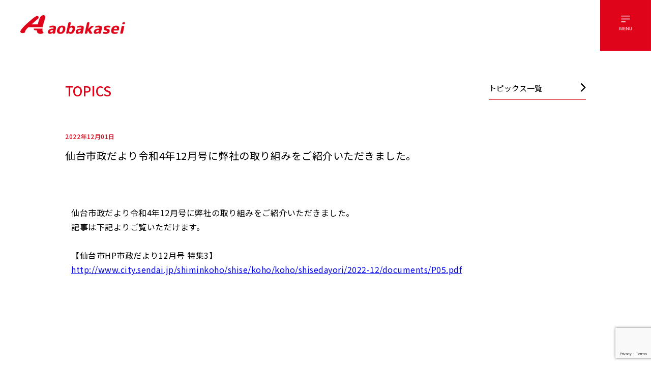

--- FILE ---
content_type: text/html; charset=UTF-8
request_url: https://aobakasei.co.jp/2022/12/01/%E4%BB%99%E5%8F%B0%E5%B8%82%E6%94%BF%E3%81%A0%E3%82%88%E3%82%8A%E4%BB%A4%E5%92%8C4%E5%B9%B412%E6%9C%88%E5%8F%B7%E3%81%AB%E5%BC%8A%E7%A4%BE%E3%81%AE%E5%8F%96%E3%82%8A%E7%B5%84%E3%81%BF%E3%82%92/
body_size: 8972
content:
<!DOCTYPE html><!--  This site was created in Webflow. http://www.webflow.com  -->
<!--  Last Published: Mon Jun 13 2022 03:35:23 GMT+0000 (Coordinated Universal Time)  -->
<html data-wf-page="62a1c727a367c8aec9acd863" data-wf-site="6260ee1b54c89c4c36a1619a">

<head>
  <title>仙台市政だより令和4年12月号に弊社の取り組みをご紹介いただきました。 - 青葉化成株式会社</title>
	<style>img:is([sizes="auto" i], [sizes^="auto," i]) { contain-intrinsic-size: 3000px 1500px }</style>
	
		<!-- All in One SEO 4.8.1.1 - aioseo.com -->
	<meta name="description" content="仙台市政だより令和4年12月号に弊社の取り組みをご紹介いただきました。記事は下記よりご覧いただけます。 【仙台" />
	<meta name="robots" content="max-image-preview:large" />
	<meta name="author" content="user"/>
	<link rel="canonical" href="https://aobakasei.co.jp/2022/12/01/%e4%bb%99%e5%8f%b0%e5%b8%82%e6%94%bf%e3%81%a0%e3%82%88%e3%82%8a%e4%bb%a4%e5%92%8c4%e5%b9%b412%e6%9c%88%e5%8f%b7%e3%81%ab%e5%bc%8a%e7%a4%be%e3%81%ae%e5%8f%96%e3%82%8a%e7%b5%84%e3%81%bf%e3%82%92/" />
	<meta name="generator" content="All in One SEO (AIOSEO) 4.8.1.1" />
		<meta property="og:locale" content="ja_JP" />
		<meta property="og:site_name" content="青葉化成株式会社 - 食に関わる可能性を究める。" />
		<meta property="og:type" content="article" />
		<meta property="og:title" content="仙台市政だより令和4年12月号に弊社の取り組みをご紹介いただきました。 - 青葉化成株式会社" />
		<meta property="og:description" content="仙台市政だより令和4年12月号に弊社の取り組みをご紹介いただきました。記事は下記よりご覧いただけます。 【仙台" />
		<meta property="og:url" content="https://aobakasei.co.jp/2022/12/01/%e4%bb%99%e5%8f%b0%e5%b8%82%e6%94%bf%e3%81%a0%e3%82%88%e3%82%8a%e4%bb%a4%e5%92%8c4%e5%b9%b412%e6%9c%88%e5%8f%b7%e3%81%ab%e5%bc%8a%e7%a4%be%e3%81%ae%e5%8f%96%e3%82%8a%e7%b5%84%e3%81%bf%e3%82%92/" />
		<meta property="article:published_time" content="2022-12-01T00:00:00+00:00" />
		<meta property="article:modified_time" content="2022-11-30T11:44:17+00:00" />
		<meta name="twitter:card" content="summary" />
		<meta name="twitter:title" content="仙台市政だより令和4年12月号に弊社の取り組みをご紹介いただきました。 - 青葉化成株式会社" />
		<meta name="twitter:description" content="仙台市政だより令和4年12月号に弊社の取り組みをご紹介いただきました。記事は下記よりご覧いただけます。 【仙台" />
		<script type="application/ld+json" class="aioseo-schema">
			{"@context":"https:\/\/schema.org","@graph":[{"@type":"BlogPosting","@id":"https:\/\/aobakasei.co.jp\/2022\/12\/01\/%e4%bb%99%e5%8f%b0%e5%b8%82%e6%94%bf%e3%81%a0%e3%82%88%e3%82%8a%e4%bb%a4%e5%92%8c4%e5%b9%b412%e6%9c%88%e5%8f%b7%e3%81%ab%e5%bc%8a%e7%a4%be%e3%81%ae%e5%8f%96%e3%82%8a%e7%b5%84%e3%81%bf%e3%82%92\/#blogposting","name":"\u4ed9\u53f0\u5e02\u653f\u3060\u3088\u308a\u4ee4\u548c4\u5e7412\u6708\u53f7\u306b\u5f0a\u793e\u306e\u53d6\u308a\u7d44\u307f\u3092\u3054\u7d39\u4ecb\u3044\u305f\u3060\u304d\u307e\u3057\u305f\u3002 - \u9752\u8449\u5316\u6210\u682a\u5f0f\u4f1a\u793e","headline":"\u4ed9\u53f0\u5e02\u653f\u3060\u3088\u308a\u4ee4\u548c4\u5e7412\u6708\u53f7\u306b\u5f0a\u793e\u306e\u53d6\u308a\u7d44\u307f\u3092\u3054\u7d39\u4ecb\u3044\u305f\u3060\u304d\u307e\u3057\u305f\u3002","author":{"@id":"https:\/\/aobakasei.co.jp\/author\/user\/#author"},"publisher":{"@id":"https:\/\/aobakasei.co.jp\/#organization"},"image":{"@type":"ImageObject","url":"https:\/\/www.aobakasei.co.jp\/wp-content\/themes\/aobakasei-cp\/images\/webclip.png","@id":"https:\/\/aobakasei.co.jp\/#articleImage"},"datePublished":"2022-12-01T09:00:00+09:00","dateModified":"2022-11-30T20:44:17+09:00","inLanguage":"ja","mainEntityOfPage":{"@id":"https:\/\/aobakasei.co.jp\/2022\/12\/01\/%e4%bb%99%e5%8f%b0%e5%b8%82%e6%94%bf%e3%81%a0%e3%82%88%e3%82%8a%e4%bb%a4%e5%92%8c4%e5%b9%b412%e6%9c%88%e5%8f%b7%e3%81%ab%e5%bc%8a%e7%a4%be%e3%81%ae%e5%8f%96%e3%82%8a%e7%b5%84%e3%81%bf%e3%82%92\/#webpage"},"isPartOf":{"@id":"https:\/\/aobakasei.co.jp\/2022\/12\/01\/%e4%bb%99%e5%8f%b0%e5%b8%82%e6%94%bf%e3%81%a0%e3%82%88%e3%82%8a%e4%bb%a4%e5%92%8c4%e5%b9%b412%e6%9c%88%e5%8f%b7%e3%81%ab%e5%bc%8a%e7%a4%be%e3%81%ae%e5%8f%96%e3%82%8a%e7%b5%84%e3%81%bf%e3%82%92\/#webpage"},"articleSection":"Uncategorized"},{"@type":"BreadcrumbList","@id":"https:\/\/aobakasei.co.jp\/2022\/12\/01\/%e4%bb%99%e5%8f%b0%e5%b8%82%e6%94%bf%e3%81%a0%e3%82%88%e3%82%8a%e4%bb%a4%e5%92%8c4%e5%b9%b412%e6%9c%88%e5%8f%b7%e3%81%ab%e5%bc%8a%e7%a4%be%e3%81%ae%e5%8f%96%e3%82%8a%e7%b5%84%e3%81%bf%e3%82%92\/#breadcrumblist","itemListElement":[{"@type":"ListItem","@id":"https:\/\/aobakasei.co.jp\/#listItem","position":1,"name":"\u5bb6","item":"https:\/\/aobakasei.co.jp\/","nextItem":{"@type":"ListItem","@id":"https:\/\/aobakasei.co.jp\/2022\/#listItem","name":"2022"}},{"@type":"ListItem","@id":"https:\/\/aobakasei.co.jp\/2022\/#listItem","position":2,"name":"2022","item":"https:\/\/aobakasei.co.jp\/2022\/","nextItem":{"@type":"ListItem","@id":"https:\/\/aobakasei.co.jp\/2022\/12\/#listItem","name":"December"},"previousItem":{"@type":"ListItem","@id":"https:\/\/aobakasei.co.jp\/#listItem","name":"\u5bb6"}},{"@type":"ListItem","@id":"https:\/\/aobakasei.co.jp\/2022\/12\/#listItem","position":3,"name":"December","item":"https:\/\/aobakasei.co.jp\/2022\/12\/","nextItem":{"@type":"ListItem","@id":"https:\/\/aobakasei.co.jp\/2022\/12\/01\/#listItem","name":"1"},"previousItem":{"@type":"ListItem","@id":"https:\/\/aobakasei.co.jp\/2022\/#listItem","name":"2022"}},{"@type":"ListItem","@id":"https:\/\/aobakasei.co.jp\/2022\/12\/01\/#listItem","position":4,"name":"1","item":"https:\/\/aobakasei.co.jp\/2022\/12\/01\/","nextItem":{"@type":"ListItem","@id":"https:\/\/aobakasei.co.jp\/2022\/12\/01\/%e4%bb%99%e5%8f%b0%e5%b8%82%e6%94%bf%e3%81%a0%e3%82%88%e3%82%8a%e4%bb%a4%e5%92%8c4%e5%b9%b412%e6%9c%88%e5%8f%b7%e3%81%ab%e5%bc%8a%e7%a4%be%e3%81%ae%e5%8f%96%e3%82%8a%e7%b5%84%e3%81%bf%e3%82%92\/#listItem","name":"\u4ed9\u53f0\u5e02\u653f\u3060\u3088\u308a\u4ee4\u548c4\u5e7412\u6708\u53f7\u306b\u5f0a\u793e\u306e\u53d6\u308a\u7d44\u307f\u3092\u3054\u7d39\u4ecb\u3044\u305f\u3060\u304d\u307e\u3057\u305f\u3002"},"previousItem":{"@type":"ListItem","@id":"https:\/\/aobakasei.co.jp\/2022\/12\/#listItem","name":"December"}},{"@type":"ListItem","@id":"https:\/\/aobakasei.co.jp\/2022\/12\/01\/%e4%bb%99%e5%8f%b0%e5%b8%82%e6%94%bf%e3%81%a0%e3%82%88%e3%82%8a%e4%bb%a4%e5%92%8c4%e5%b9%b412%e6%9c%88%e5%8f%b7%e3%81%ab%e5%bc%8a%e7%a4%be%e3%81%ae%e5%8f%96%e3%82%8a%e7%b5%84%e3%81%bf%e3%82%92\/#listItem","position":5,"name":"\u4ed9\u53f0\u5e02\u653f\u3060\u3088\u308a\u4ee4\u548c4\u5e7412\u6708\u53f7\u306b\u5f0a\u793e\u306e\u53d6\u308a\u7d44\u307f\u3092\u3054\u7d39\u4ecb\u3044\u305f\u3060\u304d\u307e\u3057\u305f\u3002","previousItem":{"@type":"ListItem","@id":"https:\/\/aobakasei.co.jp\/2022\/12\/01\/#listItem","name":"1"}}]},{"@type":"Organization","@id":"https:\/\/aobakasei.co.jp\/#organization","name":"\u9752\u8449\u5316\u6210\u682a\u5f0f\u4f1a\u793e","description":"\u98df\u306b\u95a2\u308f\u308b\u53ef\u80fd\u6027\u3092\u7a76\u3081\u308b\u3002","url":"https:\/\/aobakasei.co.jp\/","logo":{"@type":"ImageObject","url":"https:\/\/www.aobakasei.co.jp\/wp-content\/themes\/aobakasei-cp\/images\/webclip.png","@id":"https:\/\/aobakasei.co.jp\/2022\/12\/01\/%e4%bb%99%e5%8f%b0%e5%b8%82%e6%94%bf%e3%81%a0%e3%82%88%e3%82%8a%e4%bb%a4%e5%92%8c4%e5%b9%b412%e6%9c%88%e5%8f%b7%e3%81%ab%e5%bc%8a%e7%a4%be%e3%81%ae%e5%8f%96%e3%82%8a%e7%b5%84%e3%81%bf%e3%82%92\/#organizationLogo"},"image":{"@id":"https:\/\/aobakasei.co.jp\/2022\/12\/01\/%e4%bb%99%e5%8f%b0%e5%b8%82%e6%94%bf%e3%81%a0%e3%82%88%e3%82%8a%e4%bb%a4%e5%92%8c4%e5%b9%b412%e6%9c%88%e5%8f%b7%e3%81%ab%e5%bc%8a%e7%a4%be%e3%81%ae%e5%8f%96%e3%82%8a%e7%b5%84%e3%81%bf%e3%82%92\/#organizationLogo"}},{"@type":"Person","@id":"https:\/\/aobakasei.co.jp\/author\/user\/#author","url":"https:\/\/aobakasei.co.jp\/author\/user\/","name":"user","image":{"@type":"ImageObject","@id":"https:\/\/aobakasei.co.jp\/2022\/12\/01\/%e4%bb%99%e5%8f%b0%e5%b8%82%e6%94%bf%e3%81%a0%e3%82%88%e3%82%8a%e4%bb%a4%e5%92%8c4%e5%b9%b412%e6%9c%88%e5%8f%b7%e3%81%ab%e5%bc%8a%e7%a4%be%e3%81%ae%e5%8f%96%e3%82%8a%e7%b5%84%e3%81%bf%e3%82%92\/#authorImage","url":"https:\/\/secure.gravatar.com\/avatar\/28a134e7a401e89251ca092b99f047355fd04d86f7fbff71d58365b5420ae368?s=96&d=mm&r=g","width":96,"height":96,"caption":"user"}},{"@type":"WebPage","@id":"https:\/\/aobakasei.co.jp\/2022\/12\/01\/%e4%bb%99%e5%8f%b0%e5%b8%82%e6%94%bf%e3%81%a0%e3%82%88%e3%82%8a%e4%bb%a4%e5%92%8c4%e5%b9%b412%e6%9c%88%e5%8f%b7%e3%81%ab%e5%bc%8a%e7%a4%be%e3%81%ae%e5%8f%96%e3%82%8a%e7%b5%84%e3%81%bf%e3%82%92\/#webpage","url":"https:\/\/aobakasei.co.jp\/2022\/12\/01\/%e4%bb%99%e5%8f%b0%e5%b8%82%e6%94%bf%e3%81%a0%e3%82%88%e3%82%8a%e4%bb%a4%e5%92%8c4%e5%b9%b412%e6%9c%88%e5%8f%b7%e3%81%ab%e5%bc%8a%e7%a4%be%e3%81%ae%e5%8f%96%e3%82%8a%e7%b5%84%e3%81%bf%e3%82%92\/","name":"\u4ed9\u53f0\u5e02\u653f\u3060\u3088\u308a\u4ee4\u548c4\u5e7412\u6708\u53f7\u306b\u5f0a\u793e\u306e\u53d6\u308a\u7d44\u307f\u3092\u3054\u7d39\u4ecb\u3044\u305f\u3060\u304d\u307e\u3057\u305f\u3002 - \u9752\u8449\u5316\u6210\u682a\u5f0f\u4f1a\u793e","description":"\u4ed9\u53f0\u5e02\u653f\u3060\u3088\u308a\u4ee4\u548c4\u5e7412\u6708\u53f7\u306b\u5f0a\u793e\u306e\u53d6\u308a\u7d44\u307f\u3092\u3054\u7d39\u4ecb\u3044\u305f\u3060\u304d\u307e\u3057\u305f\u3002\u8a18\u4e8b\u306f\u4e0b\u8a18\u3088\u308a\u3054\u89a7\u3044\u305f\u3060\u3051\u307e\u3059\u3002 \u3010\u4ed9\u53f0","inLanguage":"ja","isPartOf":{"@id":"https:\/\/aobakasei.co.jp\/#website"},"breadcrumb":{"@id":"https:\/\/aobakasei.co.jp\/2022\/12\/01\/%e4%bb%99%e5%8f%b0%e5%b8%82%e6%94%bf%e3%81%a0%e3%82%88%e3%82%8a%e4%bb%a4%e5%92%8c4%e5%b9%b412%e6%9c%88%e5%8f%b7%e3%81%ab%e5%bc%8a%e7%a4%be%e3%81%ae%e5%8f%96%e3%82%8a%e7%b5%84%e3%81%bf%e3%82%92\/#breadcrumblist"},"author":{"@id":"https:\/\/aobakasei.co.jp\/author\/user\/#author"},"creator":{"@id":"https:\/\/aobakasei.co.jp\/author\/user\/#author"},"datePublished":"2022-12-01T09:00:00+09:00","dateModified":"2022-11-30T20:44:17+09:00"},{"@type":"WebSite","@id":"https:\/\/aobakasei.co.jp\/#website","url":"https:\/\/aobakasei.co.jp\/","name":"\u9752\u8449\u5316\u6210\u682a\u5f0f\u4f1a\u793e","description":"\u98df\u306b\u95a2\u308f\u308b\u53ef\u80fd\u6027\u3092\u7a76\u3081\u308b\u3002","inLanguage":"ja","publisher":{"@id":"https:\/\/aobakasei.co.jp\/#organization"}}]}
		</script>
		<!-- All in One SEO -->

<link rel='dns-prefetch' href='//www.google.com' />
<link rel="alternate" type="application/rss+xml" title="青葉化成株式会社 &raquo; 仙台市政だより令和4年12月号に弊社の取り組みをご紹介いただきました。 のコメントのフィード" href="https://aobakasei.co.jp/2022/12/01/%e4%bb%99%e5%8f%b0%e5%b8%82%e6%94%bf%e3%81%a0%e3%82%88%e3%82%8a%e4%bb%a4%e5%92%8c4%e5%b9%b412%e6%9c%88%e5%8f%b7%e3%81%ab%e5%bc%8a%e7%a4%be%e3%81%ae%e5%8f%96%e3%82%8a%e7%b5%84%e3%81%bf%e3%82%92/feed/" />
<script type="text/javascript">
/* <![CDATA[ */
window._wpemojiSettings = {"baseUrl":"https:\/\/s.w.org\/images\/core\/emoji\/16.0.1\/72x72\/","ext":".png","svgUrl":"https:\/\/s.w.org\/images\/core\/emoji\/16.0.1\/svg\/","svgExt":".svg","source":{"concatemoji":"https:\/\/aobakasei.co.jp\/wp-includes\/js\/wp-emoji-release.min.js?ver=6.8.3"}};
/*! This file is auto-generated */
!function(s,n){var o,i,e;function c(e){try{var t={supportTests:e,timestamp:(new Date).valueOf()};sessionStorage.setItem(o,JSON.stringify(t))}catch(e){}}function p(e,t,n){e.clearRect(0,0,e.canvas.width,e.canvas.height),e.fillText(t,0,0);var t=new Uint32Array(e.getImageData(0,0,e.canvas.width,e.canvas.height).data),a=(e.clearRect(0,0,e.canvas.width,e.canvas.height),e.fillText(n,0,0),new Uint32Array(e.getImageData(0,0,e.canvas.width,e.canvas.height).data));return t.every(function(e,t){return e===a[t]})}function u(e,t){e.clearRect(0,0,e.canvas.width,e.canvas.height),e.fillText(t,0,0);for(var n=e.getImageData(16,16,1,1),a=0;a<n.data.length;a++)if(0!==n.data[a])return!1;return!0}function f(e,t,n,a){switch(t){case"flag":return n(e,"\ud83c\udff3\ufe0f\u200d\u26a7\ufe0f","\ud83c\udff3\ufe0f\u200b\u26a7\ufe0f")?!1:!n(e,"\ud83c\udde8\ud83c\uddf6","\ud83c\udde8\u200b\ud83c\uddf6")&&!n(e,"\ud83c\udff4\udb40\udc67\udb40\udc62\udb40\udc65\udb40\udc6e\udb40\udc67\udb40\udc7f","\ud83c\udff4\u200b\udb40\udc67\u200b\udb40\udc62\u200b\udb40\udc65\u200b\udb40\udc6e\u200b\udb40\udc67\u200b\udb40\udc7f");case"emoji":return!a(e,"\ud83e\udedf")}return!1}function g(e,t,n,a){var r="undefined"!=typeof WorkerGlobalScope&&self instanceof WorkerGlobalScope?new OffscreenCanvas(300,150):s.createElement("canvas"),o=r.getContext("2d",{willReadFrequently:!0}),i=(o.textBaseline="top",o.font="600 32px Arial",{});return e.forEach(function(e){i[e]=t(o,e,n,a)}),i}function t(e){var t=s.createElement("script");t.src=e,t.defer=!0,s.head.appendChild(t)}"undefined"!=typeof Promise&&(o="wpEmojiSettingsSupports",i=["flag","emoji"],n.supports={everything:!0,everythingExceptFlag:!0},e=new Promise(function(e){s.addEventListener("DOMContentLoaded",e,{once:!0})}),new Promise(function(t){var n=function(){try{var e=JSON.parse(sessionStorage.getItem(o));if("object"==typeof e&&"number"==typeof e.timestamp&&(new Date).valueOf()<e.timestamp+604800&&"object"==typeof e.supportTests)return e.supportTests}catch(e){}return null}();if(!n){if("undefined"!=typeof Worker&&"undefined"!=typeof OffscreenCanvas&&"undefined"!=typeof URL&&URL.createObjectURL&&"undefined"!=typeof Blob)try{var e="postMessage("+g.toString()+"("+[JSON.stringify(i),f.toString(),p.toString(),u.toString()].join(",")+"));",a=new Blob([e],{type:"text/javascript"}),r=new Worker(URL.createObjectURL(a),{name:"wpTestEmojiSupports"});return void(r.onmessage=function(e){c(n=e.data),r.terminate(),t(n)})}catch(e){}c(n=g(i,f,p,u))}t(n)}).then(function(e){for(var t in e)n.supports[t]=e[t],n.supports.everything=n.supports.everything&&n.supports[t],"flag"!==t&&(n.supports.everythingExceptFlag=n.supports.everythingExceptFlag&&n.supports[t]);n.supports.everythingExceptFlag=n.supports.everythingExceptFlag&&!n.supports.flag,n.DOMReady=!1,n.readyCallback=function(){n.DOMReady=!0}}).then(function(){return e}).then(function(){var e;n.supports.everything||(n.readyCallback(),(e=n.source||{}).concatemoji?t(e.concatemoji):e.wpemoji&&e.twemoji&&(t(e.twemoji),t(e.wpemoji)))}))}((window,document),window._wpemojiSettings);
/* ]]> */
</script>
<style id='wp-emoji-styles-inline-css' type='text/css'>

	img.wp-smiley, img.emoji {
		display: inline !important;
		border: none !important;
		box-shadow: none !important;
		height: 1em !important;
		width: 1em !important;
		margin: 0 0.07em !important;
		vertical-align: -0.1em !important;
		background: none !important;
		padding: 0 !important;
	}
</style>
<link rel='stylesheet' id='wp-block-library-css' href='https://aobakasei.co.jp/wp-includes/css/dist/block-library/style.min.css?ver=6.8.3' type='text/css' media='all' />
<style id='classic-theme-styles-inline-css' type='text/css'>
/*! This file is auto-generated */
.wp-block-button__link{color:#fff;background-color:#32373c;border-radius:9999px;box-shadow:none;text-decoration:none;padding:calc(.667em + 2px) calc(1.333em + 2px);font-size:1.125em}.wp-block-file__button{background:#32373c;color:#fff;text-decoration:none}
</style>
<style id='global-styles-inline-css' type='text/css'>
:root{--wp--preset--aspect-ratio--square: 1;--wp--preset--aspect-ratio--4-3: 4/3;--wp--preset--aspect-ratio--3-4: 3/4;--wp--preset--aspect-ratio--3-2: 3/2;--wp--preset--aspect-ratio--2-3: 2/3;--wp--preset--aspect-ratio--16-9: 16/9;--wp--preset--aspect-ratio--9-16: 9/16;--wp--preset--color--black: #000000;--wp--preset--color--cyan-bluish-gray: #abb8c3;--wp--preset--color--white: #ffffff;--wp--preset--color--pale-pink: #f78da7;--wp--preset--color--vivid-red: #cf2e2e;--wp--preset--color--luminous-vivid-orange: #ff6900;--wp--preset--color--luminous-vivid-amber: #fcb900;--wp--preset--color--light-green-cyan: #7bdcb5;--wp--preset--color--vivid-green-cyan: #00d084;--wp--preset--color--pale-cyan-blue: #8ed1fc;--wp--preset--color--vivid-cyan-blue: #0693e3;--wp--preset--color--vivid-purple: #9b51e0;--wp--preset--gradient--vivid-cyan-blue-to-vivid-purple: linear-gradient(135deg,rgba(6,147,227,1) 0%,rgb(155,81,224) 100%);--wp--preset--gradient--light-green-cyan-to-vivid-green-cyan: linear-gradient(135deg,rgb(122,220,180) 0%,rgb(0,208,130) 100%);--wp--preset--gradient--luminous-vivid-amber-to-luminous-vivid-orange: linear-gradient(135deg,rgba(252,185,0,1) 0%,rgba(255,105,0,1) 100%);--wp--preset--gradient--luminous-vivid-orange-to-vivid-red: linear-gradient(135deg,rgba(255,105,0,1) 0%,rgb(207,46,46) 100%);--wp--preset--gradient--very-light-gray-to-cyan-bluish-gray: linear-gradient(135deg,rgb(238,238,238) 0%,rgb(169,184,195) 100%);--wp--preset--gradient--cool-to-warm-spectrum: linear-gradient(135deg,rgb(74,234,220) 0%,rgb(151,120,209) 20%,rgb(207,42,186) 40%,rgb(238,44,130) 60%,rgb(251,105,98) 80%,rgb(254,248,76) 100%);--wp--preset--gradient--blush-light-purple: linear-gradient(135deg,rgb(255,206,236) 0%,rgb(152,150,240) 100%);--wp--preset--gradient--blush-bordeaux: linear-gradient(135deg,rgb(254,205,165) 0%,rgb(254,45,45) 50%,rgb(107,0,62) 100%);--wp--preset--gradient--luminous-dusk: linear-gradient(135deg,rgb(255,203,112) 0%,rgb(199,81,192) 50%,rgb(65,88,208) 100%);--wp--preset--gradient--pale-ocean: linear-gradient(135deg,rgb(255,245,203) 0%,rgb(182,227,212) 50%,rgb(51,167,181) 100%);--wp--preset--gradient--electric-grass: linear-gradient(135deg,rgb(202,248,128) 0%,rgb(113,206,126) 100%);--wp--preset--gradient--midnight: linear-gradient(135deg,rgb(2,3,129) 0%,rgb(40,116,252) 100%);--wp--preset--font-size--small: 13px;--wp--preset--font-size--medium: 20px;--wp--preset--font-size--large: 36px;--wp--preset--font-size--x-large: 42px;--wp--preset--spacing--20: 0.44rem;--wp--preset--spacing--30: 0.67rem;--wp--preset--spacing--40: 1rem;--wp--preset--spacing--50: 1.5rem;--wp--preset--spacing--60: 2.25rem;--wp--preset--spacing--70: 3.38rem;--wp--preset--spacing--80: 5.06rem;--wp--preset--shadow--natural: 6px 6px 9px rgba(0, 0, 0, 0.2);--wp--preset--shadow--deep: 12px 12px 50px rgba(0, 0, 0, 0.4);--wp--preset--shadow--sharp: 6px 6px 0px rgba(0, 0, 0, 0.2);--wp--preset--shadow--outlined: 6px 6px 0px -3px rgba(255, 255, 255, 1), 6px 6px rgba(0, 0, 0, 1);--wp--preset--shadow--crisp: 6px 6px 0px rgba(0, 0, 0, 1);}:where(.is-layout-flex){gap: 0.5em;}:where(.is-layout-grid){gap: 0.5em;}body .is-layout-flex{display: flex;}.is-layout-flex{flex-wrap: wrap;align-items: center;}.is-layout-flex > :is(*, div){margin: 0;}body .is-layout-grid{display: grid;}.is-layout-grid > :is(*, div){margin: 0;}:where(.wp-block-columns.is-layout-flex){gap: 2em;}:where(.wp-block-columns.is-layout-grid){gap: 2em;}:where(.wp-block-post-template.is-layout-flex){gap: 1.25em;}:where(.wp-block-post-template.is-layout-grid){gap: 1.25em;}.has-black-color{color: var(--wp--preset--color--black) !important;}.has-cyan-bluish-gray-color{color: var(--wp--preset--color--cyan-bluish-gray) !important;}.has-white-color{color: var(--wp--preset--color--white) !important;}.has-pale-pink-color{color: var(--wp--preset--color--pale-pink) !important;}.has-vivid-red-color{color: var(--wp--preset--color--vivid-red) !important;}.has-luminous-vivid-orange-color{color: var(--wp--preset--color--luminous-vivid-orange) !important;}.has-luminous-vivid-amber-color{color: var(--wp--preset--color--luminous-vivid-amber) !important;}.has-light-green-cyan-color{color: var(--wp--preset--color--light-green-cyan) !important;}.has-vivid-green-cyan-color{color: var(--wp--preset--color--vivid-green-cyan) !important;}.has-pale-cyan-blue-color{color: var(--wp--preset--color--pale-cyan-blue) !important;}.has-vivid-cyan-blue-color{color: var(--wp--preset--color--vivid-cyan-blue) !important;}.has-vivid-purple-color{color: var(--wp--preset--color--vivid-purple) !important;}.has-black-background-color{background-color: var(--wp--preset--color--black) !important;}.has-cyan-bluish-gray-background-color{background-color: var(--wp--preset--color--cyan-bluish-gray) !important;}.has-white-background-color{background-color: var(--wp--preset--color--white) !important;}.has-pale-pink-background-color{background-color: var(--wp--preset--color--pale-pink) !important;}.has-vivid-red-background-color{background-color: var(--wp--preset--color--vivid-red) !important;}.has-luminous-vivid-orange-background-color{background-color: var(--wp--preset--color--luminous-vivid-orange) !important;}.has-luminous-vivid-amber-background-color{background-color: var(--wp--preset--color--luminous-vivid-amber) !important;}.has-light-green-cyan-background-color{background-color: var(--wp--preset--color--light-green-cyan) !important;}.has-vivid-green-cyan-background-color{background-color: var(--wp--preset--color--vivid-green-cyan) !important;}.has-pale-cyan-blue-background-color{background-color: var(--wp--preset--color--pale-cyan-blue) !important;}.has-vivid-cyan-blue-background-color{background-color: var(--wp--preset--color--vivid-cyan-blue) !important;}.has-vivid-purple-background-color{background-color: var(--wp--preset--color--vivid-purple) !important;}.has-black-border-color{border-color: var(--wp--preset--color--black) !important;}.has-cyan-bluish-gray-border-color{border-color: var(--wp--preset--color--cyan-bluish-gray) !important;}.has-white-border-color{border-color: var(--wp--preset--color--white) !important;}.has-pale-pink-border-color{border-color: var(--wp--preset--color--pale-pink) !important;}.has-vivid-red-border-color{border-color: var(--wp--preset--color--vivid-red) !important;}.has-luminous-vivid-orange-border-color{border-color: var(--wp--preset--color--luminous-vivid-orange) !important;}.has-luminous-vivid-amber-border-color{border-color: var(--wp--preset--color--luminous-vivid-amber) !important;}.has-light-green-cyan-border-color{border-color: var(--wp--preset--color--light-green-cyan) !important;}.has-vivid-green-cyan-border-color{border-color: var(--wp--preset--color--vivid-green-cyan) !important;}.has-pale-cyan-blue-border-color{border-color: var(--wp--preset--color--pale-cyan-blue) !important;}.has-vivid-cyan-blue-border-color{border-color: var(--wp--preset--color--vivid-cyan-blue) !important;}.has-vivid-purple-border-color{border-color: var(--wp--preset--color--vivid-purple) !important;}.has-vivid-cyan-blue-to-vivid-purple-gradient-background{background: var(--wp--preset--gradient--vivid-cyan-blue-to-vivid-purple) !important;}.has-light-green-cyan-to-vivid-green-cyan-gradient-background{background: var(--wp--preset--gradient--light-green-cyan-to-vivid-green-cyan) !important;}.has-luminous-vivid-amber-to-luminous-vivid-orange-gradient-background{background: var(--wp--preset--gradient--luminous-vivid-amber-to-luminous-vivid-orange) !important;}.has-luminous-vivid-orange-to-vivid-red-gradient-background{background: var(--wp--preset--gradient--luminous-vivid-orange-to-vivid-red) !important;}.has-very-light-gray-to-cyan-bluish-gray-gradient-background{background: var(--wp--preset--gradient--very-light-gray-to-cyan-bluish-gray) !important;}.has-cool-to-warm-spectrum-gradient-background{background: var(--wp--preset--gradient--cool-to-warm-spectrum) !important;}.has-blush-light-purple-gradient-background{background: var(--wp--preset--gradient--blush-light-purple) !important;}.has-blush-bordeaux-gradient-background{background: var(--wp--preset--gradient--blush-bordeaux) !important;}.has-luminous-dusk-gradient-background{background: var(--wp--preset--gradient--luminous-dusk) !important;}.has-pale-ocean-gradient-background{background: var(--wp--preset--gradient--pale-ocean) !important;}.has-electric-grass-gradient-background{background: var(--wp--preset--gradient--electric-grass) !important;}.has-midnight-gradient-background{background: var(--wp--preset--gradient--midnight) !important;}.has-small-font-size{font-size: var(--wp--preset--font-size--small) !important;}.has-medium-font-size{font-size: var(--wp--preset--font-size--medium) !important;}.has-large-font-size{font-size: var(--wp--preset--font-size--large) !important;}.has-x-large-font-size{font-size: var(--wp--preset--font-size--x-large) !important;}
:where(.wp-block-post-template.is-layout-flex){gap: 1.25em;}:where(.wp-block-post-template.is-layout-grid){gap: 1.25em;}
:where(.wp-block-columns.is-layout-flex){gap: 2em;}:where(.wp-block-columns.is-layout-grid){gap: 2em;}
:root :where(.wp-block-pullquote){font-size: 1.5em;line-height: 1.6;}
</style>
<script type="text/javascript" src="https://aobakasei.co.jp/wp-includes/js/jquery/jquery.min.js?ver=3.7.1" id="jquery-core-js"></script>
<script type="text/javascript" src="https://aobakasei.co.jp/wp-includes/js/jquery/jquery-migrate.min.js?ver=3.4.1" id="jquery-migrate-js"></script>
<link rel="https://api.w.org/" href="https://aobakasei.co.jp/wp-json/" /><link rel="alternate" title="JSON" type="application/json" href="https://aobakasei.co.jp/wp-json/wp/v2/posts/322" /><link rel="EditURI" type="application/rsd+xml" title="RSD" href="https://aobakasei.co.jp/xmlrpc.php?rsd" />
<meta name="generator" content="WordPress 6.8.3" />
<link rel='shortlink' href='https://aobakasei.co.jp/?p=322' />
<link rel="alternate" title="oEmbed (JSON)" type="application/json+oembed" href="https://aobakasei.co.jp/wp-json/oembed/1.0/embed?url=https%3A%2F%2Faobakasei.co.jp%2F2022%2F12%2F01%2F%25e4%25bb%2599%25e5%258f%25b0%25e5%25b8%2582%25e6%2594%25bf%25e3%2581%25a0%25e3%2582%2588%25e3%2582%258a%25e4%25bb%25a4%25e5%2592%258c4%25e5%25b9%25b412%25e6%259c%2588%25e5%258f%25b7%25e3%2581%25ab%25e5%25bc%258a%25e7%25a4%25be%25e3%2581%25ae%25e5%258f%2596%25e3%2582%258a%25e7%25b5%2584%25e3%2581%25bf%25e3%2582%2592%2F" />
<link rel="alternate" title="oEmbed (XML)" type="text/xml+oembed" href="https://aobakasei.co.jp/wp-json/oembed/1.0/embed?url=https%3A%2F%2Faobakasei.co.jp%2F2022%2F12%2F01%2F%25e4%25bb%2599%25e5%258f%25b0%25e5%25b8%2582%25e6%2594%25bf%25e3%2581%25a0%25e3%2582%2588%25e3%2582%258a%25e4%25bb%25a4%25e5%2592%258c4%25e5%25b9%25b412%25e6%259c%2588%25e5%258f%25b7%25e3%2581%25ab%25e5%25bc%258a%25e7%25a4%25be%25e3%2581%25ae%25e5%258f%2596%25e3%2582%258a%25e7%25b5%2584%25e3%2581%25bf%25e3%2582%2592%2F&#038;format=xml" />
  <meta charset="utf-8">
  <meta content="青葉化成は食品添加物の販売・研究開発・製造およびトータルサニテーション商品の取り扱い、そして、これらの食品加工分野における総合的なコンサルティングを行っています。" name="description">
  <meta content="width=device-width, initial-scale=1" name="viewport">
  <meta content="Webflow" name="generator">
  <meta name="format-detection" content="telephone=no">
  <link href="https://aobakasei.co.jp/wp-content/themes/aobakasei-cp/css/normalize.css" rel="stylesheet" type="text/css">
  <link href="https://aobakasei.co.jp/wp-content/themes/aobakasei-cp/css/webflow.css" rel="stylesheet" type="text/css">
  <link href="https://aobakasei.co.jp/wp-content/themes/aobakasei-cp/css/aobakasei-corp.webflow.css" rel="stylesheet" type="text/css">
  <link href="https://aobakasei.co.jp/wp-content/themes/aobakasei-cp/style.css" rel="stylesheet" type="text/css">
  <link href="https://aobakasei.co.jp/wp-content/themes/aobakasei-cp/css/append.css" rel="stylesheet" type="text/css">
  <script src="https://ajax.googleapis.com/ajax/libs/webfont/1.6.26/webfont.js" type="text/javascript"></script>
  <script type="text/javascript">
    WebFont.load({
      google: {
        families: ["Open Sans:300,300italic,400,400italic,600,600italic,700,700italic,800,800italic", "Noto Sans JP:100,300,regular,500,700:japanese,latin", "Noto Serif JP:300,regular,500,600,700:japanese,latin", "Noto Serif JP:200,300,regular,500,600,700,900:japanese,latin"]
      }
    });
  </script>
  <!-- [if lt IE 9]><script src="https://cdnjs.cloudflare.com/ajax/libs/html5shiv/3.7.3/html5shiv.min.js" type="text/javascript"></script><![endif] -->
  <script type="text/javascript">
    ! function(o, c) {
      var n = c.documentElement,
        t = " w-mod-";
      n.className += t + "js", ("ontouchstart" in o || o.DocumentTouch && c instanceof DocumentTouch) && (n.className += t + "touch")
    }(window, document);
  </script>
  <link href="https://aobakasei.co.jp/wp-content/themes/aobakasei-cp/images/favicon.ico" rel="shortcut icon" type="image/x-icon">
  <link href="https://aobakasei.co.jp/wp-content/themes/aobakasei-cp/images/webclip.png" rel="apple-touch-icon">
  <!-- Global site tag (gtag.js) - Google Analytics -->
  <script async src="https://www.googletagmanager.com/gtag/js?id=G-E1P38F28KZ"></script>
  <script>
    window.dataLayer = window.dataLayer || [];
    function gtag(){dataLayer.push(arguments);}
    gtag('js', new Date());

    gtag('config', 'G-E1P38F28KZ');
  </script>
</head>

<body>
  <div id="w-node-_62ceb92a-7e24-722b-f2c8-dccd6235a472-6235a472" class="pop-up-wrapper">
    <div class="div-block-18"><img src="https://aobakasei.co.jp/wp-content/themes/aobakasei-cp/images/sp_logo_hover.png" loading="lazy" alt="" class="image-15"></div>
    <div class="div-block-17">
      <a data-w-id="62ceb92a-7e24-722b-f2c8-dccd6235a474" href="#" class="close-button w-inline-block">
        <img src="https://aobakasei.co.jp/wp-content/themes/aobakasei-cp/images/Hamburger_closed.png" loading="lazy" alt="">
      </a>
    </div>
    <div class="w-layout-grid memu-grid">
      <a href="https://aobakasei.co.jp" aria-current="page" class="footer-link w-inline-block w--current">
        <div id="w-node-_6dfb4830-c6a9-640a-5632-ea7034718cd1-6235a472" class="div-block-11">
          <div class="footer-link-text">Home</div>
          <img src="https://aobakasei.co.jp/wp-content/themes/aobakasei-cp/images/whitearrow.png" loading="lazy" alt="" class="image-11">
        </div>
        <div class="footer-red-line"></div>
      </a>
      <a href="https://aobakasei.co.jp/about" class="footer-link w-inline-block">
        <div id="w-node-_6dfb4830-c6a9-640a-5632-ea7034718cd7-6235a472" class="div-block-11">
          <div class="footer-link-text">事業紹介</div>
          <img src="https://aobakasei.co.jp/wp-content/themes/aobakasei-cp/images/whitearrow.png" loading="lazy" alt="" class="image-11">
        </div>
        <div class="footer-red-line"></div>
      </a>
      <a href="https://aobakasei.co.jp/products" class="footer-link w-inline-block">
        <div id="w-node-_6dfb4830-c6a9-640a-5632-ea7034718cdd-6235a472" class="div-block-11">
          <div class="footer-link-text">商品紹介</div>
          <img src="https://aobakasei.co.jp/wp-content/themes/aobakasei-cp/images/whitearrow.png" loading="lazy" alt="" class="image-11">
        </div>
        <div class="footer-red-line"></div>
      </a>
      <a href="https://aobakasei.co.jp/philosophy" class="footer-link w-inline-block">
        <div id="w-node-_6dfb4830-c6a9-640a-5632-ea7034718ce3-6235a472" class="div-block-11">
          <div class="footer-link-text">会社紹介</div>
          <img src="https://aobakasei.co.jp/wp-content/themes/aobakasei-cp/images/whitearrow.png" loading="lazy" alt="" class="image-11">
        </div>
        <div class="footer-red-line"></div>
      </a>
      <a href="https://aobakasei.co.jp/cleargar" class="footer-link w-inline-block">
        <div id="w-node-_6dfb4830-c6a9-640a-5632-ea7034718ce9-6235a472" class="div-block-11">
          <div class="footer-link-text">家庭用商品</div>
          <img src="https://aobakasei.co.jp/wp-content/themes/aobakasei-cp/images/whitearrow.png" loading="lazy" alt="" class="image-11">
        </div>
        <div class="footer-red-line"></div>
      </a>
      <a href="https://aobakasei.co.jp/catalog" class="footer-link w-inline-block">
        <div id="w-node-_6dfb4830-c6a9-640a-5632-ea7034718ce9-6235a472" class="div-block-11">
          <div class="footer-link-text">AK商品カタログ</div>
          <img src="https://aobakasei.co.jp/wp-content/themes/aobakasei-cp/images/whitearrow.png" loading="lazy" alt="" class="image-11">
        </div>
        <div class="footer-red-line"></div>
      </a>
      <a href="http://recruit.aobakasei.co.jp/" target="_blank" class="footer-link w-inline-block">
        <div id="w-node-_6dfb4830-c6a9-640a-5632-ea7034718cef-6235a472" class="div-block-11">
          <div class="footer-link-text">採用サイト</div>
          <img src="https://aobakasei.co.jp/wp-content/themes/aobakasei-cp/images/whitearrow.png" loading="lazy" alt="" class="image-11">
        </div>
        <div class="footer-red-line"></div>
      </a>
      <a href="https://aobakasei.co.jp/wp-content/themes/aobakasei-cp/pdf/compliance_declaration.pdf" target="_blank" rel="noopener" class="footer-link w-inline-block">
        <div id="w-node-_6dfb4830-c6a9-640a-5632-ea7034718cef-6235a472" class="div-block-11">
          <div class="footer-link-text">コンプライアンス</div>
          <img src="https://aobakasei.co.jp/wp-content/themes/aobakasei-cp/images/whitearrow.png" loading="lazy" alt="" class="image-11">
        </div>
        <div class="footer-red-line"></div>
      </a>
      <a href="https://aobakasei.co.jp/contact" class="footer-link w-inline-block">
        <div id="w-node-_6dfb4830-c6a9-640a-5632-ea7034718cf5-6235a472" class="div-block-11">
          <div class="footer-link-text">お問い合わせ</div>
          <img src="https://aobakasei.co.jp/wp-content/themes/aobakasei-cp/images/whitearrow.png" loading="lazy" alt="" class="image-11">
        </div>
        <div class="footer-red-line"></div>
      </a>
    </div>
  </div>
  <div id="top" data-animation="default" data-collapse="all" data-duration="400" data-easing="ease" data-easing2="ease" role="banner" class="navbar w-nav">
    <div class="div-block-2">
      <div class="logo">
        <a href="https://aobakasei.co.jp" aria-current="page" class="brand w-nav-brand w--current">
          <img src="https://aobakasei.co.jp/wp-content/themes/aobakasei-cp/images/sp_logo.png" loading="lazy" alt="" class="image-13">
          <img src="https://aobakasei.co.jp/wp-content/themes/aobakasei-cp/images/Logo.png" loading="lazy" alt="" class="image">
        </a>
      </div>
    </div>
    <a data-w-id="7de5482d-1d50-227d-b807-ed120dfc0f19" href="#" class="menu-botton w-inline-block">
      <img src="https://aobakasei.co.jp/wp-content/themes/aobakasei-cp/images/Group-1152x.png" loading="lazy" id="toppage" alt="" class="image40">
    </a>
  </div>
<div class="section-11 wf-section">
  <div id="top-page" class="top-wrapper">
    <div class="topic">
      <div class="w-layout-grid grid-19">
        <div class="header more-height left">TOPICS</div>
        <div id="w-node-e5784c4b-6e76-2c1f-5208-02a10be49037-65acd86b" class="div-block-45">
          <div class="div-block-44">
            <a href="https://aobakasei.co.jp/topics" class="link-2">トピックス一覧 </a>
            <div class="black-arrow">
              <img src="https://aobakasei.co.jp/wp-content/themes/aobakasei-cp/images/blackarrow.png" loading="lazy" alt="" class="image-35">
            </div>
          </div>
        </div>
      </div>
      <div id="w-node-_423d1b94-1617-4ff2-c461-2a96331e38f3-65acd86b" class="topic-content">
                <div class="body-text left _12 red">2022年12月01日</div>
        <div class="body-text left _19">仙台市政だより令和4年12月号に弊社の取り組みをご紹介いただきました。</div>
        <div class="body-text left _14">
<p style="width: 100%; padding: 0px 12px;">仙台市政だより令和4年12月号に弊社の取り組みをご紹介いただきました。<br>記事は下記よりご覧いただけます。<br><br>【仙台市HP市政だより12月号 特集3】<br><a href="http://www.city.sendai.jp/shiminkoho/shise/koho/koho/shisedayori/2022-12/documents/P05.pdf" target="_blank" rel="noopener">http://www.city.sendai.jp/shiminkoho/shise/koho/koho/shisedayori/2022-12/documents/P05.pdf</a></p>
</div>
        <div class="div-block-50"></div>

                      </div>
    </div>
  </div>
</div>

<div class="toppagebutton">
  <a href="https://aobakasei.co.jp/#top-page" class="scroll-top w-inline-block">
    <img src="https://aobakasei.co.jp/wp-content/themes/aobakasei-cp/images/toppage.png" loading="lazy" alt="" class="top-page">
  </a>
</div>
<footer id="footer" class="footer wf-section">
  <div class="right-align">
    <a href="#" class="link-block-2 w-inline-block">
      <img src="https://aobakasei.co.jp/wp-content/themes/aobakasei-cp/images/toppage.png" loading="lazy" alt="" class="top-page">
    </a>
  </div>
  <div id="w-node-_6e251294-f10a-86f0-93cd-2c5310ce58fd-10ce58f9" class="div-block-13">
    <div class="w-layout-grid memu-grid">
      <a href="https://aobakasei.co.jp" aria-current="page" class="footer-link w-inline-block w--current">
        <div id="w-node-_6e251294-f10a-86f0-93cd-2c5310ce5900-10ce58f9" class="div-block-11">
          <div class="footer-link-text">Home</div>
          <img src="https://aobakasei.co.jp/wp-content/themes/aobakasei-cp/images/whitearrow.png" loading="lazy" alt="" class="image-11">
        </div>
        <div class="footer-red-line"></div>
      </a>
      <a href="https://aobakasei.co.jp/about" class="footer-link w-inline-block">
        <div id="w-node-_1b6562d4-059d-a735-77ae-b4f49d437a3d-10ce58f9" class="div-block-11">
          <div class="footer-link-text">事業紹介</div>
          <img src="https://aobakasei.co.jp/wp-content/themes/aobakasei-cp/images/whitearrow.png" loading="lazy" alt="" class="image-11">
        </div>
        <div class="footer-red-line"></div>
      </a>
      <a href="https://aobakasei.co.jp/products" class="footer-link w-inline-block">
        <div id="w-node-e6eefcc4-72f6-d117-4167-01cc885ce469-10ce58f9" class="div-block-11">
          <div class="footer-link-text">商品紹介</div>
          <img src="https://aobakasei.co.jp/wp-content/themes/aobakasei-cp/images/whitearrow.png" loading="lazy" alt="" class="image-11">
        </div>
        <div class="footer-red-line"></div>
      </a>
      <a href="https://aobakasei.co.jp/philosophy" class="footer-link w-inline-block">
        <div id="w-node-_47288ebd-5fcf-ef0b-cbfc-00fa195426de-10ce58f9" class="div-block-11">
          <div class="footer-link-text">会社紹介</div>
          <img src="https://aobakasei.co.jp/wp-content/themes/aobakasei-cp/images/whitearrow.png" loading="lazy" alt="" class="image-11">
        </div>
        <div class="footer-red-line"></div>
      </a>
      <a href="https://aobakasei.co.jp/cleargar" class="footer-link w-inline-block">
        <div id="w-node-badaa8fb-d6e4-8154-15ad-b7baab6dbe6e-10ce58f9" class="div-block-11">
          <div class="footer-link-text">家庭用商品</div>
          <img src="https://aobakasei.co.jp/wp-content/themes/aobakasei-cp/images/whitearrow.png" loading="lazy" alt="" class="image-11">
        </div>
        <div class="footer-red-line"></div>
      </a>
      <a href="https://aobakasei.co.jp/catalog" class="footer-link w-inline-block">
        <div id="w-node-f1f5de58-67c3-7be4-e784-5d544dcac39c-10ce58f9" class="div-block-11">
          <div class="footer-link-text">AK商品カタログ</div>
          <img src="https://aobakasei.co.jp/wp-content/themes/aobakasei-cp/images/whitearrow.png" loading="lazy" alt="" class="image-11">
        </div>
        <div class="footer-red-line"></div>
      </a>
      <a href="http://recruit.aobakasei.co.jp/" target="_blank" class="footer-link w-inline-block">
        <div id="w-node-f1f5de58-67c3-7be4-e784-5d544dcac39c-10ce58f9" class="div-block-11">
          <div class="footer-link-text">採用サイト</div>
          <img src="https://aobakasei.co.jp/wp-content/themes/aobakasei-cp/images/whitearrow.png" loading="lazy" alt="" class="image-11">
        </div>
        <div class="footer-red-line"></div>
      </a>
      <a href="https://aobakasei.co.jp/wp-content/themes/aobakasei-cp/pdf/compliance_declaration.pdf" target="_blank" rel="noopener" class="footer-link w-inline-block">
        <div id="w-node-f1f5de58-67c3-7be4-e784-5d544dcac39c-10ce58f9" class="div-block-11">
          <div class="footer-link-text">コンプライアンス</div>
          <img src="https://aobakasei.co.jp/wp-content/themes/aobakasei-cp/images/whitearrow.png" loading="lazy" alt="" class="image-11">
        </div>
        <div class="footer-red-line"></div>
      </a>
      <a href="https://aobakasei.co.jp/contact" class="footer-link w-inline-block">
        <div id="w-node-f9c57357-2074-c8a1-c43e-333ecee773c5-10ce58f9" class="div-block-11">
          <div class="footer-link-text">お問い合わせ</div>
          <img src="https://aobakasei.co.jp/wp-content/themes/aobakasei-cp/images/whitearrow.png" loading="lazy" alt="" class="image-11">
        </div>
        <div class="footer-red-line"></div>
      </a>
    </div>
    <div id="w-node-_6e251294-f10a-86f0-93cd-2c5310ce5929-10ce58f9" class="w-layout-grid grid-5">
      <img src="https://aobakasei.co.jp/wp-content/themes/aobakasei-cp/images/image-8.png" loading="lazy" id="w-node-_6e251294-f10a-86f0-93cd-2c5310ce592a-10ce58f9" alt="" class="image-12">
      <div id="w-node-_6e251294-f10a-86f0-93cd-2c5310ce592b-10ce58f9" class="footer-text">〒981-3137 仙台市泉区大沢3丁目2番地5号<br>TEL 022-346-1301<br>E-maill : info.soumu@aobakasei.co.jp</div>
      <div id="w-node-_6e251294-f10a-86f0-93cd-2c5310ce5931-10ce58f9" class="div-block-16"></div>
      <div id="w-node-_6e251294-f10a-86f0-93cd-2c5310ce5932-10ce58f9" class="footer-text smaller">© AOBA KASEI CO.,LTD. All Rights Reserved.</div>
    </div>
  </div>
</footer>
<script src="https://d3e54v103j8qbb.cloudfront.net/js/jquery-3.5.1.min.dc5e7f18c8.js?site=6260ee1b54c89c4c36a1619a" type="text/javascript" integrity="sha256-9/aliU8dGd2tb6OSsuzixeV4y/faTqgFtohetphbbj0=" crossorigin="anonymous"></script>
<script src="https://aobakasei.co.jp/wp-content/themes/aobakasei-cp/js/webflow.js" type="text/javascript"></script>
<!-- [if lte IE 9]><script src="https://cdnjs.cloudflare.com/ajax/libs/placeholders/3.0.2/placeholders.min.js"></script><![endif] -->
<script type="speculationrules">
{"prefetch":[{"source":"document","where":{"and":[{"href_matches":"\/*"},{"not":{"href_matches":["\/wp-*.php","\/wp-admin\/*","\/wp-content\/uploads\/*","\/wp-content\/*","\/wp-content\/plugins\/*","\/wp-content\/themes\/aobakasei-cp\/*","\/*\\?(.+)"]}},{"not":{"selector_matches":"a[rel~=\"nofollow\"]"}},{"not":{"selector_matches":".no-prefetch, .no-prefetch a"}}]},"eagerness":"conservative"}]}
</script>
<script type="text/javascript" src="https://www.google.com/recaptcha/api.js?render=6LfnGHYgAAAAAFsLgmCXe7R12pgSUIxWs2_8FbNO&amp;ver=6.8.3" id="recaptcha-script-js"></script>
<script type="text/javascript" id="recaptcha-script-js-after">
/* <![CDATA[ */
grecaptcha.ready(function() {
    grecaptcha.execute('6LfnGHYgAAAAAFsLgmCXe7R12pgSUIxWs2_8FbNO', {
            action: 'homepage'
        }).then(function(token) {
            var recaptchaResponse = jQuery('input[name="recaptcha-v3"]');
            recaptchaResponse.val(token);
        });
    });
/* ]]> */
</script>
</body>

</html>

--- FILE ---
content_type: text/html; charset=utf-8
request_url: https://www.google.com/recaptcha/api2/anchor?ar=1&k=6LfnGHYgAAAAAFsLgmCXe7R12pgSUIxWs2_8FbNO&co=aHR0cHM6Ly9hb2Jha2FzZWkuY28uanA6NDQz&hl=en&v=9TiwnJFHeuIw_s0wSd3fiKfN&size=invisible&anchor-ms=20000&execute-ms=30000&cb=c2winzso2tgd
body_size: 48180
content:
<!DOCTYPE HTML><html dir="ltr" lang="en"><head><meta http-equiv="Content-Type" content="text/html; charset=UTF-8">
<meta http-equiv="X-UA-Compatible" content="IE=edge">
<title>reCAPTCHA</title>
<style type="text/css">
/* cyrillic-ext */
@font-face {
  font-family: 'Roboto';
  font-style: normal;
  font-weight: 400;
  font-stretch: 100%;
  src: url(//fonts.gstatic.com/s/roboto/v48/KFO7CnqEu92Fr1ME7kSn66aGLdTylUAMa3GUBHMdazTgWw.woff2) format('woff2');
  unicode-range: U+0460-052F, U+1C80-1C8A, U+20B4, U+2DE0-2DFF, U+A640-A69F, U+FE2E-FE2F;
}
/* cyrillic */
@font-face {
  font-family: 'Roboto';
  font-style: normal;
  font-weight: 400;
  font-stretch: 100%;
  src: url(//fonts.gstatic.com/s/roboto/v48/KFO7CnqEu92Fr1ME7kSn66aGLdTylUAMa3iUBHMdazTgWw.woff2) format('woff2');
  unicode-range: U+0301, U+0400-045F, U+0490-0491, U+04B0-04B1, U+2116;
}
/* greek-ext */
@font-face {
  font-family: 'Roboto';
  font-style: normal;
  font-weight: 400;
  font-stretch: 100%;
  src: url(//fonts.gstatic.com/s/roboto/v48/KFO7CnqEu92Fr1ME7kSn66aGLdTylUAMa3CUBHMdazTgWw.woff2) format('woff2');
  unicode-range: U+1F00-1FFF;
}
/* greek */
@font-face {
  font-family: 'Roboto';
  font-style: normal;
  font-weight: 400;
  font-stretch: 100%;
  src: url(//fonts.gstatic.com/s/roboto/v48/KFO7CnqEu92Fr1ME7kSn66aGLdTylUAMa3-UBHMdazTgWw.woff2) format('woff2');
  unicode-range: U+0370-0377, U+037A-037F, U+0384-038A, U+038C, U+038E-03A1, U+03A3-03FF;
}
/* math */
@font-face {
  font-family: 'Roboto';
  font-style: normal;
  font-weight: 400;
  font-stretch: 100%;
  src: url(//fonts.gstatic.com/s/roboto/v48/KFO7CnqEu92Fr1ME7kSn66aGLdTylUAMawCUBHMdazTgWw.woff2) format('woff2');
  unicode-range: U+0302-0303, U+0305, U+0307-0308, U+0310, U+0312, U+0315, U+031A, U+0326-0327, U+032C, U+032F-0330, U+0332-0333, U+0338, U+033A, U+0346, U+034D, U+0391-03A1, U+03A3-03A9, U+03B1-03C9, U+03D1, U+03D5-03D6, U+03F0-03F1, U+03F4-03F5, U+2016-2017, U+2034-2038, U+203C, U+2040, U+2043, U+2047, U+2050, U+2057, U+205F, U+2070-2071, U+2074-208E, U+2090-209C, U+20D0-20DC, U+20E1, U+20E5-20EF, U+2100-2112, U+2114-2115, U+2117-2121, U+2123-214F, U+2190, U+2192, U+2194-21AE, U+21B0-21E5, U+21F1-21F2, U+21F4-2211, U+2213-2214, U+2216-22FF, U+2308-230B, U+2310, U+2319, U+231C-2321, U+2336-237A, U+237C, U+2395, U+239B-23B7, U+23D0, U+23DC-23E1, U+2474-2475, U+25AF, U+25B3, U+25B7, U+25BD, U+25C1, U+25CA, U+25CC, U+25FB, U+266D-266F, U+27C0-27FF, U+2900-2AFF, U+2B0E-2B11, U+2B30-2B4C, U+2BFE, U+3030, U+FF5B, U+FF5D, U+1D400-1D7FF, U+1EE00-1EEFF;
}
/* symbols */
@font-face {
  font-family: 'Roboto';
  font-style: normal;
  font-weight: 400;
  font-stretch: 100%;
  src: url(//fonts.gstatic.com/s/roboto/v48/KFO7CnqEu92Fr1ME7kSn66aGLdTylUAMaxKUBHMdazTgWw.woff2) format('woff2');
  unicode-range: U+0001-000C, U+000E-001F, U+007F-009F, U+20DD-20E0, U+20E2-20E4, U+2150-218F, U+2190, U+2192, U+2194-2199, U+21AF, U+21E6-21F0, U+21F3, U+2218-2219, U+2299, U+22C4-22C6, U+2300-243F, U+2440-244A, U+2460-24FF, U+25A0-27BF, U+2800-28FF, U+2921-2922, U+2981, U+29BF, U+29EB, U+2B00-2BFF, U+4DC0-4DFF, U+FFF9-FFFB, U+10140-1018E, U+10190-1019C, U+101A0, U+101D0-101FD, U+102E0-102FB, U+10E60-10E7E, U+1D2C0-1D2D3, U+1D2E0-1D37F, U+1F000-1F0FF, U+1F100-1F1AD, U+1F1E6-1F1FF, U+1F30D-1F30F, U+1F315, U+1F31C, U+1F31E, U+1F320-1F32C, U+1F336, U+1F378, U+1F37D, U+1F382, U+1F393-1F39F, U+1F3A7-1F3A8, U+1F3AC-1F3AF, U+1F3C2, U+1F3C4-1F3C6, U+1F3CA-1F3CE, U+1F3D4-1F3E0, U+1F3ED, U+1F3F1-1F3F3, U+1F3F5-1F3F7, U+1F408, U+1F415, U+1F41F, U+1F426, U+1F43F, U+1F441-1F442, U+1F444, U+1F446-1F449, U+1F44C-1F44E, U+1F453, U+1F46A, U+1F47D, U+1F4A3, U+1F4B0, U+1F4B3, U+1F4B9, U+1F4BB, U+1F4BF, U+1F4C8-1F4CB, U+1F4D6, U+1F4DA, U+1F4DF, U+1F4E3-1F4E6, U+1F4EA-1F4ED, U+1F4F7, U+1F4F9-1F4FB, U+1F4FD-1F4FE, U+1F503, U+1F507-1F50B, U+1F50D, U+1F512-1F513, U+1F53E-1F54A, U+1F54F-1F5FA, U+1F610, U+1F650-1F67F, U+1F687, U+1F68D, U+1F691, U+1F694, U+1F698, U+1F6AD, U+1F6B2, U+1F6B9-1F6BA, U+1F6BC, U+1F6C6-1F6CF, U+1F6D3-1F6D7, U+1F6E0-1F6EA, U+1F6F0-1F6F3, U+1F6F7-1F6FC, U+1F700-1F7FF, U+1F800-1F80B, U+1F810-1F847, U+1F850-1F859, U+1F860-1F887, U+1F890-1F8AD, U+1F8B0-1F8BB, U+1F8C0-1F8C1, U+1F900-1F90B, U+1F93B, U+1F946, U+1F984, U+1F996, U+1F9E9, U+1FA00-1FA6F, U+1FA70-1FA7C, U+1FA80-1FA89, U+1FA8F-1FAC6, U+1FACE-1FADC, U+1FADF-1FAE9, U+1FAF0-1FAF8, U+1FB00-1FBFF;
}
/* vietnamese */
@font-face {
  font-family: 'Roboto';
  font-style: normal;
  font-weight: 400;
  font-stretch: 100%;
  src: url(//fonts.gstatic.com/s/roboto/v48/KFO7CnqEu92Fr1ME7kSn66aGLdTylUAMa3OUBHMdazTgWw.woff2) format('woff2');
  unicode-range: U+0102-0103, U+0110-0111, U+0128-0129, U+0168-0169, U+01A0-01A1, U+01AF-01B0, U+0300-0301, U+0303-0304, U+0308-0309, U+0323, U+0329, U+1EA0-1EF9, U+20AB;
}
/* latin-ext */
@font-face {
  font-family: 'Roboto';
  font-style: normal;
  font-weight: 400;
  font-stretch: 100%;
  src: url(//fonts.gstatic.com/s/roboto/v48/KFO7CnqEu92Fr1ME7kSn66aGLdTylUAMa3KUBHMdazTgWw.woff2) format('woff2');
  unicode-range: U+0100-02BA, U+02BD-02C5, U+02C7-02CC, U+02CE-02D7, U+02DD-02FF, U+0304, U+0308, U+0329, U+1D00-1DBF, U+1E00-1E9F, U+1EF2-1EFF, U+2020, U+20A0-20AB, U+20AD-20C0, U+2113, U+2C60-2C7F, U+A720-A7FF;
}
/* latin */
@font-face {
  font-family: 'Roboto';
  font-style: normal;
  font-weight: 400;
  font-stretch: 100%;
  src: url(//fonts.gstatic.com/s/roboto/v48/KFO7CnqEu92Fr1ME7kSn66aGLdTylUAMa3yUBHMdazQ.woff2) format('woff2');
  unicode-range: U+0000-00FF, U+0131, U+0152-0153, U+02BB-02BC, U+02C6, U+02DA, U+02DC, U+0304, U+0308, U+0329, U+2000-206F, U+20AC, U+2122, U+2191, U+2193, U+2212, U+2215, U+FEFF, U+FFFD;
}
/* cyrillic-ext */
@font-face {
  font-family: 'Roboto';
  font-style: normal;
  font-weight: 500;
  font-stretch: 100%;
  src: url(//fonts.gstatic.com/s/roboto/v48/KFO7CnqEu92Fr1ME7kSn66aGLdTylUAMa3GUBHMdazTgWw.woff2) format('woff2');
  unicode-range: U+0460-052F, U+1C80-1C8A, U+20B4, U+2DE0-2DFF, U+A640-A69F, U+FE2E-FE2F;
}
/* cyrillic */
@font-face {
  font-family: 'Roboto';
  font-style: normal;
  font-weight: 500;
  font-stretch: 100%;
  src: url(//fonts.gstatic.com/s/roboto/v48/KFO7CnqEu92Fr1ME7kSn66aGLdTylUAMa3iUBHMdazTgWw.woff2) format('woff2');
  unicode-range: U+0301, U+0400-045F, U+0490-0491, U+04B0-04B1, U+2116;
}
/* greek-ext */
@font-face {
  font-family: 'Roboto';
  font-style: normal;
  font-weight: 500;
  font-stretch: 100%;
  src: url(//fonts.gstatic.com/s/roboto/v48/KFO7CnqEu92Fr1ME7kSn66aGLdTylUAMa3CUBHMdazTgWw.woff2) format('woff2');
  unicode-range: U+1F00-1FFF;
}
/* greek */
@font-face {
  font-family: 'Roboto';
  font-style: normal;
  font-weight: 500;
  font-stretch: 100%;
  src: url(//fonts.gstatic.com/s/roboto/v48/KFO7CnqEu92Fr1ME7kSn66aGLdTylUAMa3-UBHMdazTgWw.woff2) format('woff2');
  unicode-range: U+0370-0377, U+037A-037F, U+0384-038A, U+038C, U+038E-03A1, U+03A3-03FF;
}
/* math */
@font-face {
  font-family: 'Roboto';
  font-style: normal;
  font-weight: 500;
  font-stretch: 100%;
  src: url(//fonts.gstatic.com/s/roboto/v48/KFO7CnqEu92Fr1ME7kSn66aGLdTylUAMawCUBHMdazTgWw.woff2) format('woff2');
  unicode-range: U+0302-0303, U+0305, U+0307-0308, U+0310, U+0312, U+0315, U+031A, U+0326-0327, U+032C, U+032F-0330, U+0332-0333, U+0338, U+033A, U+0346, U+034D, U+0391-03A1, U+03A3-03A9, U+03B1-03C9, U+03D1, U+03D5-03D6, U+03F0-03F1, U+03F4-03F5, U+2016-2017, U+2034-2038, U+203C, U+2040, U+2043, U+2047, U+2050, U+2057, U+205F, U+2070-2071, U+2074-208E, U+2090-209C, U+20D0-20DC, U+20E1, U+20E5-20EF, U+2100-2112, U+2114-2115, U+2117-2121, U+2123-214F, U+2190, U+2192, U+2194-21AE, U+21B0-21E5, U+21F1-21F2, U+21F4-2211, U+2213-2214, U+2216-22FF, U+2308-230B, U+2310, U+2319, U+231C-2321, U+2336-237A, U+237C, U+2395, U+239B-23B7, U+23D0, U+23DC-23E1, U+2474-2475, U+25AF, U+25B3, U+25B7, U+25BD, U+25C1, U+25CA, U+25CC, U+25FB, U+266D-266F, U+27C0-27FF, U+2900-2AFF, U+2B0E-2B11, U+2B30-2B4C, U+2BFE, U+3030, U+FF5B, U+FF5D, U+1D400-1D7FF, U+1EE00-1EEFF;
}
/* symbols */
@font-face {
  font-family: 'Roboto';
  font-style: normal;
  font-weight: 500;
  font-stretch: 100%;
  src: url(//fonts.gstatic.com/s/roboto/v48/KFO7CnqEu92Fr1ME7kSn66aGLdTylUAMaxKUBHMdazTgWw.woff2) format('woff2');
  unicode-range: U+0001-000C, U+000E-001F, U+007F-009F, U+20DD-20E0, U+20E2-20E4, U+2150-218F, U+2190, U+2192, U+2194-2199, U+21AF, U+21E6-21F0, U+21F3, U+2218-2219, U+2299, U+22C4-22C6, U+2300-243F, U+2440-244A, U+2460-24FF, U+25A0-27BF, U+2800-28FF, U+2921-2922, U+2981, U+29BF, U+29EB, U+2B00-2BFF, U+4DC0-4DFF, U+FFF9-FFFB, U+10140-1018E, U+10190-1019C, U+101A0, U+101D0-101FD, U+102E0-102FB, U+10E60-10E7E, U+1D2C0-1D2D3, U+1D2E0-1D37F, U+1F000-1F0FF, U+1F100-1F1AD, U+1F1E6-1F1FF, U+1F30D-1F30F, U+1F315, U+1F31C, U+1F31E, U+1F320-1F32C, U+1F336, U+1F378, U+1F37D, U+1F382, U+1F393-1F39F, U+1F3A7-1F3A8, U+1F3AC-1F3AF, U+1F3C2, U+1F3C4-1F3C6, U+1F3CA-1F3CE, U+1F3D4-1F3E0, U+1F3ED, U+1F3F1-1F3F3, U+1F3F5-1F3F7, U+1F408, U+1F415, U+1F41F, U+1F426, U+1F43F, U+1F441-1F442, U+1F444, U+1F446-1F449, U+1F44C-1F44E, U+1F453, U+1F46A, U+1F47D, U+1F4A3, U+1F4B0, U+1F4B3, U+1F4B9, U+1F4BB, U+1F4BF, U+1F4C8-1F4CB, U+1F4D6, U+1F4DA, U+1F4DF, U+1F4E3-1F4E6, U+1F4EA-1F4ED, U+1F4F7, U+1F4F9-1F4FB, U+1F4FD-1F4FE, U+1F503, U+1F507-1F50B, U+1F50D, U+1F512-1F513, U+1F53E-1F54A, U+1F54F-1F5FA, U+1F610, U+1F650-1F67F, U+1F687, U+1F68D, U+1F691, U+1F694, U+1F698, U+1F6AD, U+1F6B2, U+1F6B9-1F6BA, U+1F6BC, U+1F6C6-1F6CF, U+1F6D3-1F6D7, U+1F6E0-1F6EA, U+1F6F0-1F6F3, U+1F6F7-1F6FC, U+1F700-1F7FF, U+1F800-1F80B, U+1F810-1F847, U+1F850-1F859, U+1F860-1F887, U+1F890-1F8AD, U+1F8B0-1F8BB, U+1F8C0-1F8C1, U+1F900-1F90B, U+1F93B, U+1F946, U+1F984, U+1F996, U+1F9E9, U+1FA00-1FA6F, U+1FA70-1FA7C, U+1FA80-1FA89, U+1FA8F-1FAC6, U+1FACE-1FADC, U+1FADF-1FAE9, U+1FAF0-1FAF8, U+1FB00-1FBFF;
}
/* vietnamese */
@font-face {
  font-family: 'Roboto';
  font-style: normal;
  font-weight: 500;
  font-stretch: 100%;
  src: url(//fonts.gstatic.com/s/roboto/v48/KFO7CnqEu92Fr1ME7kSn66aGLdTylUAMa3OUBHMdazTgWw.woff2) format('woff2');
  unicode-range: U+0102-0103, U+0110-0111, U+0128-0129, U+0168-0169, U+01A0-01A1, U+01AF-01B0, U+0300-0301, U+0303-0304, U+0308-0309, U+0323, U+0329, U+1EA0-1EF9, U+20AB;
}
/* latin-ext */
@font-face {
  font-family: 'Roboto';
  font-style: normal;
  font-weight: 500;
  font-stretch: 100%;
  src: url(//fonts.gstatic.com/s/roboto/v48/KFO7CnqEu92Fr1ME7kSn66aGLdTylUAMa3KUBHMdazTgWw.woff2) format('woff2');
  unicode-range: U+0100-02BA, U+02BD-02C5, U+02C7-02CC, U+02CE-02D7, U+02DD-02FF, U+0304, U+0308, U+0329, U+1D00-1DBF, U+1E00-1E9F, U+1EF2-1EFF, U+2020, U+20A0-20AB, U+20AD-20C0, U+2113, U+2C60-2C7F, U+A720-A7FF;
}
/* latin */
@font-face {
  font-family: 'Roboto';
  font-style: normal;
  font-weight: 500;
  font-stretch: 100%;
  src: url(//fonts.gstatic.com/s/roboto/v48/KFO7CnqEu92Fr1ME7kSn66aGLdTylUAMa3yUBHMdazQ.woff2) format('woff2');
  unicode-range: U+0000-00FF, U+0131, U+0152-0153, U+02BB-02BC, U+02C6, U+02DA, U+02DC, U+0304, U+0308, U+0329, U+2000-206F, U+20AC, U+2122, U+2191, U+2193, U+2212, U+2215, U+FEFF, U+FFFD;
}
/* cyrillic-ext */
@font-face {
  font-family: 'Roboto';
  font-style: normal;
  font-weight: 900;
  font-stretch: 100%;
  src: url(//fonts.gstatic.com/s/roboto/v48/KFO7CnqEu92Fr1ME7kSn66aGLdTylUAMa3GUBHMdazTgWw.woff2) format('woff2');
  unicode-range: U+0460-052F, U+1C80-1C8A, U+20B4, U+2DE0-2DFF, U+A640-A69F, U+FE2E-FE2F;
}
/* cyrillic */
@font-face {
  font-family: 'Roboto';
  font-style: normal;
  font-weight: 900;
  font-stretch: 100%;
  src: url(//fonts.gstatic.com/s/roboto/v48/KFO7CnqEu92Fr1ME7kSn66aGLdTylUAMa3iUBHMdazTgWw.woff2) format('woff2');
  unicode-range: U+0301, U+0400-045F, U+0490-0491, U+04B0-04B1, U+2116;
}
/* greek-ext */
@font-face {
  font-family: 'Roboto';
  font-style: normal;
  font-weight: 900;
  font-stretch: 100%;
  src: url(//fonts.gstatic.com/s/roboto/v48/KFO7CnqEu92Fr1ME7kSn66aGLdTylUAMa3CUBHMdazTgWw.woff2) format('woff2');
  unicode-range: U+1F00-1FFF;
}
/* greek */
@font-face {
  font-family: 'Roboto';
  font-style: normal;
  font-weight: 900;
  font-stretch: 100%;
  src: url(//fonts.gstatic.com/s/roboto/v48/KFO7CnqEu92Fr1ME7kSn66aGLdTylUAMa3-UBHMdazTgWw.woff2) format('woff2');
  unicode-range: U+0370-0377, U+037A-037F, U+0384-038A, U+038C, U+038E-03A1, U+03A3-03FF;
}
/* math */
@font-face {
  font-family: 'Roboto';
  font-style: normal;
  font-weight: 900;
  font-stretch: 100%;
  src: url(//fonts.gstatic.com/s/roboto/v48/KFO7CnqEu92Fr1ME7kSn66aGLdTylUAMawCUBHMdazTgWw.woff2) format('woff2');
  unicode-range: U+0302-0303, U+0305, U+0307-0308, U+0310, U+0312, U+0315, U+031A, U+0326-0327, U+032C, U+032F-0330, U+0332-0333, U+0338, U+033A, U+0346, U+034D, U+0391-03A1, U+03A3-03A9, U+03B1-03C9, U+03D1, U+03D5-03D6, U+03F0-03F1, U+03F4-03F5, U+2016-2017, U+2034-2038, U+203C, U+2040, U+2043, U+2047, U+2050, U+2057, U+205F, U+2070-2071, U+2074-208E, U+2090-209C, U+20D0-20DC, U+20E1, U+20E5-20EF, U+2100-2112, U+2114-2115, U+2117-2121, U+2123-214F, U+2190, U+2192, U+2194-21AE, U+21B0-21E5, U+21F1-21F2, U+21F4-2211, U+2213-2214, U+2216-22FF, U+2308-230B, U+2310, U+2319, U+231C-2321, U+2336-237A, U+237C, U+2395, U+239B-23B7, U+23D0, U+23DC-23E1, U+2474-2475, U+25AF, U+25B3, U+25B7, U+25BD, U+25C1, U+25CA, U+25CC, U+25FB, U+266D-266F, U+27C0-27FF, U+2900-2AFF, U+2B0E-2B11, U+2B30-2B4C, U+2BFE, U+3030, U+FF5B, U+FF5D, U+1D400-1D7FF, U+1EE00-1EEFF;
}
/* symbols */
@font-face {
  font-family: 'Roboto';
  font-style: normal;
  font-weight: 900;
  font-stretch: 100%;
  src: url(//fonts.gstatic.com/s/roboto/v48/KFO7CnqEu92Fr1ME7kSn66aGLdTylUAMaxKUBHMdazTgWw.woff2) format('woff2');
  unicode-range: U+0001-000C, U+000E-001F, U+007F-009F, U+20DD-20E0, U+20E2-20E4, U+2150-218F, U+2190, U+2192, U+2194-2199, U+21AF, U+21E6-21F0, U+21F3, U+2218-2219, U+2299, U+22C4-22C6, U+2300-243F, U+2440-244A, U+2460-24FF, U+25A0-27BF, U+2800-28FF, U+2921-2922, U+2981, U+29BF, U+29EB, U+2B00-2BFF, U+4DC0-4DFF, U+FFF9-FFFB, U+10140-1018E, U+10190-1019C, U+101A0, U+101D0-101FD, U+102E0-102FB, U+10E60-10E7E, U+1D2C0-1D2D3, U+1D2E0-1D37F, U+1F000-1F0FF, U+1F100-1F1AD, U+1F1E6-1F1FF, U+1F30D-1F30F, U+1F315, U+1F31C, U+1F31E, U+1F320-1F32C, U+1F336, U+1F378, U+1F37D, U+1F382, U+1F393-1F39F, U+1F3A7-1F3A8, U+1F3AC-1F3AF, U+1F3C2, U+1F3C4-1F3C6, U+1F3CA-1F3CE, U+1F3D4-1F3E0, U+1F3ED, U+1F3F1-1F3F3, U+1F3F5-1F3F7, U+1F408, U+1F415, U+1F41F, U+1F426, U+1F43F, U+1F441-1F442, U+1F444, U+1F446-1F449, U+1F44C-1F44E, U+1F453, U+1F46A, U+1F47D, U+1F4A3, U+1F4B0, U+1F4B3, U+1F4B9, U+1F4BB, U+1F4BF, U+1F4C8-1F4CB, U+1F4D6, U+1F4DA, U+1F4DF, U+1F4E3-1F4E6, U+1F4EA-1F4ED, U+1F4F7, U+1F4F9-1F4FB, U+1F4FD-1F4FE, U+1F503, U+1F507-1F50B, U+1F50D, U+1F512-1F513, U+1F53E-1F54A, U+1F54F-1F5FA, U+1F610, U+1F650-1F67F, U+1F687, U+1F68D, U+1F691, U+1F694, U+1F698, U+1F6AD, U+1F6B2, U+1F6B9-1F6BA, U+1F6BC, U+1F6C6-1F6CF, U+1F6D3-1F6D7, U+1F6E0-1F6EA, U+1F6F0-1F6F3, U+1F6F7-1F6FC, U+1F700-1F7FF, U+1F800-1F80B, U+1F810-1F847, U+1F850-1F859, U+1F860-1F887, U+1F890-1F8AD, U+1F8B0-1F8BB, U+1F8C0-1F8C1, U+1F900-1F90B, U+1F93B, U+1F946, U+1F984, U+1F996, U+1F9E9, U+1FA00-1FA6F, U+1FA70-1FA7C, U+1FA80-1FA89, U+1FA8F-1FAC6, U+1FACE-1FADC, U+1FADF-1FAE9, U+1FAF0-1FAF8, U+1FB00-1FBFF;
}
/* vietnamese */
@font-face {
  font-family: 'Roboto';
  font-style: normal;
  font-weight: 900;
  font-stretch: 100%;
  src: url(//fonts.gstatic.com/s/roboto/v48/KFO7CnqEu92Fr1ME7kSn66aGLdTylUAMa3OUBHMdazTgWw.woff2) format('woff2');
  unicode-range: U+0102-0103, U+0110-0111, U+0128-0129, U+0168-0169, U+01A0-01A1, U+01AF-01B0, U+0300-0301, U+0303-0304, U+0308-0309, U+0323, U+0329, U+1EA0-1EF9, U+20AB;
}
/* latin-ext */
@font-face {
  font-family: 'Roboto';
  font-style: normal;
  font-weight: 900;
  font-stretch: 100%;
  src: url(//fonts.gstatic.com/s/roboto/v48/KFO7CnqEu92Fr1ME7kSn66aGLdTylUAMa3KUBHMdazTgWw.woff2) format('woff2');
  unicode-range: U+0100-02BA, U+02BD-02C5, U+02C7-02CC, U+02CE-02D7, U+02DD-02FF, U+0304, U+0308, U+0329, U+1D00-1DBF, U+1E00-1E9F, U+1EF2-1EFF, U+2020, U+20A0-20AB, U+20AD-20C0, U+2113, U+2C60-2C7F, U+A720-A7FF;
}
/* latin */
@font-face {
  font-family: 'Roboto';
  font-style: normal;
  font-weight: 900;
  font-stretch: 100%;
  src: url(//fonts.gstatic.com/s/roboto/v48/KFO7CnqEu92Fr1ME7kSn66aGLdTylUAMa3yUBHMdazQ.woff2) format('woff2');
  unicode-range: U+0000-00FF, U+0131, U+0152-0153, U+02BB-02BC, U+02C6, U+02DA, U+02DC, U+0304, U+0308, U+0329, U+2000-206F, U+20AC, U+2122, U+2191, U+2193, U+2212, U+2215, U+FEFF, U+FFFD;
}

</style>
<link rel="stylesheet" type="text/css" href="https://www.gstatic.com/recaptcha/releases/9TiwnJFHeuIw_s0wSd3fiKfN/styles__ltr.css">
<script nonce="ai_nGMAY4Zlo37K0EwM2_w" type="text/javascript">window['__recaptcha_api'] = 'https://www.google.com/recaptcha/api2/';</script>
<script type="text/javascript" src="https://www.gstatic.com/recaptcha/releases/9TiwnJFHeuIw_s0wSd3fiKfN/recaptcha__en.js" nonce="ai_nGMAY4Zlo37K0EwM2_w">
      
    </script></head>
<body><div id="rc-anchor-alert" class="rc-anchor-alert"></div>
<input type="hidden" id="recaptcha-token" value="[base64]">
<script type="text/javascript" nonce="ai_nGMAY4Zlo37K0EwM2_w">
      recaptcha.anchor.Main.init("[\x22ainput\x22,[\x22bgdata\x22,\x22\x22,\[base64]/[base64]/[base64]/[base64]/cjw8ejpyPj4+eil9Y2F0Y2gobCl7dGhyb3cgbDt9fSxIPWZ1bmN0aW9uKHcsdCx6KXtpZih3PT0xOTR8fHc9PTIwOCl0LnZbd10/dC52W3ddLmNvbmNhdCh6KTp0LnZbd109b2Yoeix0KTtlbHNle2lmKHQuYkImJnchPTMxNylyZXR1cm47dz09NjZ8fHc9PTEyMnx8dz09NDcwfHx3PT00NHx8dz09NDE2fHx3PT0zOTd8fHc9PTQyMXx8dz09Njh8fHc9PTcwfHx3PT0xODQ/[base64]/[base64]/[base64]/bmV3IGRbVl0oSlswXSk6cD09Mj9uZXcgZFtWXShKWzBdLEpbMV0pOnA9PTM/bmV3IGRbVl0oSlswXSxKWzFdLEpbMl0pOnA9PTQ/[base64]/[base64]/[base64]/[base64]\x22,\[base64]\x22,\x22w79Gw605d8KswovDugLDrkU0flVbwrTChDrDgiXCpQ1pwqHCqijCrUsUw50/[base64]/CqsO6VxvClFHCvFMFwqvDhsKFPsKHY8K/w59RwrfDksOzwq85w6/Cs8KPw7LCjyLDsXR+UsO/wrA6OH7Ct8KRw5fCicOgwrzCmVnCk8O1w4bCsivDpcKow6HCiMKHw7N+Ly9XJcO7wrwDwpxePsO2Cw82R8KnDXjDg8K8JcKlw5bCkgPCnAV2YE9jwqvDmz8fVV/[base64]/DhywtwpHDuAJ6w6rDqMOdwptVwo7CnHTCi1bCjMK3QcKvO8OPw7obwqxrwqXCg8O5e1BLTSPChcKKw45Cw53Ckzgtw7FECsKGwrDDvcKIAMK1wpvDncK/w4Mpw5ZqNFlLwpEVAyXCl1zDlcO9CF3CqWLDsxNNJcOtwqDDnFoPwoHCqcK+P19Vw7nDsMOOdcKLMyHDpgPCjB41wrNNbBbCkcO1w4QxbE7DpRTDvsOwO0nDvcKgBhJKEcK7DyR4wrnDqcOgX2sqw6JvQAMEw7k+JgzDgsKDwoQmJcOLw6TCj8OEAAXCjsO8w6PDpi/DrMO3w6Q7w48eAWDCjMK7EMOGQzrClsKBD2zCnsOHwoR5bhgow6QuFVd5S8Okwr9xwqLCo8Oew7VJaSPCj2s6wpBYw7YIw5EJw60Hw5fCrMORw6QSd8KvFT7DjMKQwopwwonDi1jDnMOsw7YOI2Z0w43DhcK7w61xFD52w7fCkXfCssOzasKKw6/CrUNbwrFaw6ATwpzCiMKiw7V8Q07DhA3Drh/ClcKDbsKCwosvw4nDu8ObAT/CsW3CiW3CjVLCjcO0QsOveMKVa1/DnsKzw5XCicOvasK0w7XDgsOnT8KdJsKXOcOCw7tnVsOOLcOOw7DCn8KjwrouwqVIwrEQw5M6w7LDlMKJw6rCm8KKTgYuJA1zflJ6wrwsw73DusOJw7XCmk/[base64]/DicOiwobCinJGwrjCpcKiPsO8wpzDucOhw5tsw7rCosK0w4gywojCvcKkwqZ4w47CmUQrwobCrMKXw6RXw5Qhw6QFJsO0SBjCiEbDssKfwrAvwrvCuMOcfnvClsKEw6zCqkNuH8KVw5Rgw63DtMKbLMO1IAnCrRrClFHDukkdN8KyKiLCqMKnwpJwwrAYc8K1wo/CiivCtsOHC0DCuyM2UMOnQsKQJWrDnx7CrSHDsFd3XsKqwr7DsWIUEngPdR5jf3hIw5FaCjXCgEnDk8KRwq7CgzlCcwDDoBc+OUjClMO4wrQoS8KVCl8Uwrhqb3Zxw6DDj8Omw6bCuS0CwplScnkFwphSwpHCmiBywp5QHcKBwq/[base64]/w77ClsOawr3CssKZw7PDhkzDnsKIwo5Uw5dvw4E6KMO2SsKUwodTKMK/w6LClsOpw7UzcAUpWD/Dr1fClFTDk2/[base64]/[base64]/Cu8OIw4PCjx7Dhn3DrMK5wpk2w7sNWjQLw5zCoDnCpsKfwrZsw6LCncOOasODwplswo5jwpTDsG/[base64]/[base64]/[base64]/wprDt8K+NgZNC3x0V01hw6fCjEAuGTYbTmPDvQ3DnBTCl0oRwqnDpW8Ow4vCrxjCucOBw6dHLCcFMMKeIEnDt8K6wrMJRyHDuXAEw7jCl8KGZcOPZnfDvyAMwqQTwrA9CsOBDcOSw6nCsMOtwoBgPThZVnDCiB7CpQ/CssO7w4cFUcK8wqDDk0ssMVXDsVnClsKUwqPCpTQJw4fDhcO/[base64]/G8Oxwp4xwqJrwotrDcK5R1zDl8OjfMKtSsOWEiTCi8O1woPCuMO+SHZqw7zDvnwrGl3DmEzDonNcw7DDrRfDlxALcX7CmFRlwp7Dg8Olw57DpnAVw5XDssKTw43ChT8dFcKdwrhvwotwGcO5DT7CisOOOcKgKFzCjcKGwpkEwqkkOMKhwo/CiQE2w4vDgsKWJiDCmkIkwpdPw6rCocOQw5k0wqbCtV8RwpoHw4YXMF/CiMOgVcO3OsO2FcKWWcKuBkl+cyZyVG3CvsOqw7zCm0V4woZ4woXDpsOXXsKFwqnClHYGw7t8DHvDlw/Cmw4lwqN5NRDDlHEkwr8Vw5FqK8K6fGBuw6ceXMOVNBkFwq1uw7jCshIUw7hyw69tw4TDiCBTFiNhOsKxFsOUNsKwWFYDQMK4wrfCucOiw5AfMcK6MsK9w7/DtMOmBMORw5LDjVFWD8KFfTMnf8KiwopwfCzDv8KqwoJBcW5TwoFrdMODwqZfZ8O5wr/DqyZxSVJKw6ljwpMLHDcwRcOVQ8KdJjLDoMONwo3Dsl1xAMKJfA0OwpvDqsKJNcKHVsKpwolqwpLDpUIYwqkxL13DgEpdwpgpBznCgMOjYhhGSmDDqsOYdCjCrwHDgzsnbxBYw7zDolnDhjcPw7PDmx8Uwo0pwpUNLsO/[base64]/CssOHY2zDmz5jwosow5HCk8OjY8ORKMKgw6NEw4hdN8K4wqzCj8KPYTfCp3DDhR8UwqjCu3p6D8K3bgR/MwhgwoHCucK3CTdVVjfCjMKvwoJ9w4zCgMO/[base64]/bXLDlnnCvsKiwp/CusK7cywTwoTDrsKuwqxMw7gVw5XDmQ3DqMKiw5Q6w6lrw7w3wp5KYMOoJFbDh8KhwqTDuMOGYcOew5PDoGkpQ8OnbnnDul5nHcKlLsO/[base64]/Ct8K9woh8w63ChMOgw4lqw43DqsOew4EJK8OLb8OFQMOHUF5QEwbCosO3MsO+w6fDosKow6fCgEYswqvCn3sIOn3DqHbCnnLCn8OXRjrChsKPMy0GwqTCiMKSwooyScKWw7lzw4IkwqxrDmJEMMKfwrZow5/CgkXCvcOJCDTDu27DisKBwp8WUFBhbCbCvcOiWMKgPMKDCMOZwoETw6bDt8OIJ8KNwrxeQsKKEivDiWR0wpzCtMKCwpsFw5vDvMKDw70vJsOdTcKRTsKYdcOKWijDuDhUw55fwr/[base64]/Wio1w4FowrVEw49+FsKpH8O6w4jCu11bDcKVw4vDmMObAgJOw4vDog3DnG3DtkfCnMKKehRaIMOQU8OIw41Bw6fDmlPCi8Oiw7LDjMOQw4oVemteLcOSWCXCiMO+LCZ7w54bwqvDiMO8w7/CoMO6wozCuS9ww6jCvcK+wolHwrHDmx0owoXDpMKHw41cwo8jAMKWGsOQwrHDiUZicwVRwqvDscKzwrTCmVXDh3fDuAvCt2fCpy/DgFUdwqsOVh/CmsKGw53DlMK7wptkBDTCs8KUw4/[base64]/CksOXw7rCojd9w6hiwppMw7TCjxLDhl4eemF8H8OXwosxbcOYwq7DqlvDp8Oow4hpW8K7ZzfCh8O1XRoOEyQowronwrl9dh/DuMO4JWXDjMKsFms3wpVBK8OAw4HCpz3Cv3nCvAfDi8KSwqPCjcOrH8KeY2/Dk3ZQw5lva8O6w74bwrxWVcO0BhjDgMOMScKvw4bDj8K5c08eCMKVwozDrnJ1woPCgW3DmsOCGsOiPDXDqCPCpBrClsOqDXzDiBRowpZtPxlcA8OKwrhiKcKew7fDukPDj2zCosKjw5LDqT0tw5TDowRyN8OAwqrDlTLChCt2w4/[base64]/DlnREwq47w7IcwrxDwpU6w75WbsKXRsKfw5XDksOhZMKJYz/DmisOW8OLwo3DqsO7w7JKaMOFA8Ogw7jDvsOPX0NAwpTCtXLDnsO5AMOjwo3CuzbCtSlTRcOdHWZ/[base64]/w47ClsK3w63CksKYdXxLSAIXBsKhwoB8IsO/L09Xw4cIw7LCoBnDh8Obw5cBH2NawqJYw4paw6fDjhXCssKkw4M+wrIKw4PDlm5YMWTDgz/CmGt1GxAQV8O1wp1pT8ONwrPCk8KzSsO/[base64]/[base64]/DnzgCLMKGw5rDksKaXsO5wrwBw4bDtMOWw7jDmcOmwq/[base64]/Dl0zDv1PCij3CjTFEOhHCssKPOMOxwqPCuMOuQiAaw7XDj8OEwqs5Uj07CcKiwpVPEsO5w6pMw7DDtsKkGiYOwrrCtiwlw6bDgEdMwowMwqh8bHPDt8Oyw7jCqcKAVCHCogbCgsKSOMOpwodlXl/DhFHDvFE8McO7w7BRScKLBgPCn0TCrwpOw65uJBPDjMOxwoofwo3DsGnDnE9KMSVcOsO+WionwrZlMMO6w7hhwp8LTRU3w6JTw6/Dr8O9GcOQw4LCgy3DuWUjdV/DscKlOTRDwonCnjfCl8KHwpElTzbDt8OyKmjCh8O4Gnx/[base64]/bsOyw5UrL23DtCE5woRkwqE0TlFtw6bDj8KSZFDCtXfCmsOVJMKnL8OPZytIcMK/w5TCgsKnwo9zeMKfw7NqMQkdYAfDu8KOwrRLwrIoPsKewrcaBWkLP0PDhQl2wqjCvMOBw4TCmUlDw6YiRBLCj8KbGwgpwoXCqMKsCntpaz/[base64]/w4DCu8OeM8O4Q8OTHsO+THldAFDCsVzCqcOGHih8wrQKw7vCkl17NyfCmCBcacOuFMO9w5TDhMOPwrLCqxDCiUnDlFNpw4zCqC/[base64]/wqp/[base64]/[base64]/CuSgXeEtjDFTCkcKzwqM2wp1Wwqtmb8KpDMO1wpHCuQ/DiDVLw6h9LU3Dn8ORwqVufml3A8Kvw4gQZcOnE3xvw4dBwrBjAH7Cn8Otw4PCn8OcGzoAw4bDs8KIwrHDoSzDkDfDqS7CgMOcw4hnw5ojw6LDlU/[base64]/Du8OzEEoSJcO7worClsKswpnCnMOOw5rDl8Onw5fCow1jU8K/[base64]/ClMO0wpjDq8Khw4onw7TCisO/wp/[base64]/w4MjSsObwr9ew6hPwo7Ch8OFwqovZhDDhMO9Cm04wrTCvhJiC8OmOD7DrB8QWVXDmcKjaVXCqcOAw5hgwq/CvMKJOcOifBDCgMOOPi1CF1M5ccOXP2Enwo1/[base64]/DvVrCusKLw7fCjMOBwrHCscKhLcOJP8KLBsOAw6R9w4Ztw4pSw5LClMO1w6UFV8KIc0fCkyXCohvDm8K7wrvCgHPCosKBaDJUcgDDoCnCl8OaWMKae3/DpsKOFS92AcOUS3DCksKbCMOaw6VHaUMnw5vDpMO0w6PDmQUqwqHDo8KVM8KPLsOnW2TComxqAhnDgXDCjF/DmS4cwpFKIMOAw5dZUsOrV8OyLMOGwpZyJhvDmcKSw6FGGsOgwo5ewrHDpBdXw5XDqw1gUVlFKSzCnsK4w6dTwqfDt8OOw7RdwprDp0J8w7E2YMKbYcOIS8KKwr/CgsKmNUfDl2kVw4dswpIWwppBwplcM8OJw7LCtj0xFMOtWmnDncOfd1/Dv3ZOQWLDiC3Do3bDuMK9wqhCwqoLOCfDj2YOwoLDmcOFw6o0UMOpRhTDsGDDisK7w5lDQcOPwrstfcOMwoPDocKmw6/DmsOuw550w6VwUsKLwp0XwqbChR1BN8O7w4XCuQBmwp3CqcObMAllw7xUw6XCo8Oowr8QL8Khwpo0wqHDs8OyJMKbBcOTw7gLRDrCo8O2w41IehbDnUHCryAMw6rCtU0uwq3CsMO2HcKrJRE/w5XDi8KDIHXDocKMZUvDkU7DohzDtzoOcsO7GsK5asOUw5JBw789w6HDo8KFwpXCrGnCucOEwpAsw73Dt3LDmEpLHQUAGRLDm8KlwqMeIcOVwplWwogvwqMeNcKbw63CgcOrUzN2O8Orwpdcw5rCrCZEKMO4R2DDgsOqNsKud8Opw5VKwpNhXcOANsKIEsOMwp/DpcKvw4rCoMOXFjbCqsOEw4Uiw4jDpVRfwqdQwr/[base64]/[base64]/aMOXXsK6w7/[base64]/DnXfDgTEow67Dt8KmWMO4WMONw75kw6daUMOJOiMhw58iCR7Dg8Oow49KQsO7w4vChh1xIMKxw67Co8OFw6DCmVkYcMOMOcOZw68UB2Itw5klworDgsKHwqI4an7CsAPDncObw69PwrYBw7vClioLDsOZSUh1w7vDqwnDqMOhw5URwqDCmMOHCnlzXMOFwqvDvsK/EMOhw59Awpsiw79pasK0w5HCvsKMw4LChMOswrcOVcOEGV3CsiBCwr4+w5pqBMK9KiAnKgTCrcOKTg5KLmJwwrNcwpnCqCLCr2dcwrcYFcOgRcOCwrFkYcO/SU03wofCnsKtTMOdwovDumd8M8K1w6LDgMOSQCrDpMOaTcOYw4DDvMOoP8O8fsOZwoHClV0Rw4oCwpXDsHhhcsKdTg5Iw4TCsWnCicO6YMOZacO8w4rDmcOzbMK2wrjDvMKww5JWeElWwojCvsKewrJBXcOZcMK/wpxYfsKQwoJaw7zCosOlfcOKw5HDmMK8FWfDoQHDocKuwrjCvcK0S2NQN8OudMOOwoQGwqYYJU08Ch5UwpDChUzCt8KNZwrCmX/DimUKZkPDvDArDcK2csO7PT7Cr13DuMO7w7h7wqdQAkXCpMKbw7IxOmPCjgrDvlR5GsO/[base64]/[base64]/CgMKJBMOiwpfDrMKVQsOVwozCmsKyw5vCr1XDshdkw69oA8KGwrPCssKkTsKbw6fDj8OSKQI+w4vDr8KXNsO0TcKGw6hQUsO3BMOKw5xaWMKwYRpMwrDCi8ODOxFzPMKswozDoUxRSwHCl8OUBsKSHHEQQk3Dj8KsJyJBexwMC8KhVXXDqcOKacK1a8O3wr/CgMKRVT/Ct053wqzDr8OzwqvCvcOdRgXDrkXDn8OCw4MQUALCl8Oow57DnsKqBsKAwoY5PlrDvGRLFkjDnMOgE0HCvVjCjllDwqtRByLClGl2wofDnjVxwrHCuMKkwofCgjLCj8OSw5AfwrbCicOjwpc/wpFpwr7DtkvCgsO9AmMteMKyDxMdEsO5wqXCssO/wonCncKVw4PCisO+QmHDpcKYwo7Du8OsNFMGw7BDHFV3OsOHKsOgR8KswrJWw6A/[base64]/[base64]/DsmJgLWnCvAPDlVoNwqpEAMK0w5bCg8KeJyAPw4zCrD/ChRViwp0Dw5nCq2oyRBg4wprCncOrGsKeEGTClXbDl8O7wr7CqX0Ya8KydlrDtCjCj8Oiwp49Th7CmcK5V0cjO07ChMOIw5lYwpHDrcOnw67DrsOqwrvDvHDCvl8PXGJXw7TCjcOHJwvDkMOSwrtrwr3DvsOlwpHDkcOnw4zCo8K0wpvDocK3S8OJQ8Ksw4/CmFdgwq3CqCsTJcOjDC9lCMOEw4EPwpJKw4HCocO5Mx4lwrkoTcKKwrpUw5bDsmLCiy3DtkoiwoLDnlpKw4ZPLFbCvUrDi8KgFMOteh0BVMKQY8OyE03DiR/[base64]/KMK7w6xpBsO/eAhEK8OIw6/DscKFwphvTFLDlMO2wq7CjG7Dkj/DlXsgNMOiZcOjwqjClsOlwoTCsg/CqsKcScKGK0TCv8Kww5BNazjDnwPDi8KcbBZqw65vw71bw6txw6vCp8OWdsOqwqnDlsO3UR4Zwo4iw5k5UcOJI3lJwoN0w6PCu8OSdlxZMMO+wo7CqMODw7LCrRA4WsOLC8KdejwxS0DDm30ww4jDhsOUwpHCg8Kaw7/Du8K1wrQ1wpfDjA8GwqcuOQtNS8KPw6DDgwTCpATCrSNDw6jCi8ONLVbCuQJPLVfCjmPCkmIkwplEw67Dn8Knw6jDk07Ch8Krwq/DqMOaw4oRLsOCLcOdDBtXKnAmb8K7w61cwo99w4Amwr4tw4lFw60lw6/DssOfDzNmwrd1fyjDpsKGBcKiw6vCt8KaGcOLFAHDqGPCjsKdYTrDg8KKwofClsKwUcOXacKqJ8KAF0fCrcKQbUw9wo99bsOTw5A9w5nCrcKDZU5Qwp85W8KGOsK8CDPDgG3DosKfAMOZTMOSacKPU3NiwrsmwokPw5NAYMOpw5fCrGXDusKMw5/CjcKew5DClsKkw4XCp8O/w73DpABsTFdbb8K8wr4vZTLCrWPDoTDCs8KaEMK6w40vecKjKsKiTMKMTENpDcO4IVRqFzLCmy/DgHg2NMOfw6bCq8Opw4ouTHnDhg1nwqjCgRvCiUZuwqDDg8OYFTnDg37CpcO9KnbDtXHCtMONCcORXsKow4DDpsKcwo5pw7TCq8OwQyXCsibCiGbCi35sw5XDgX4uT3IpHMOMYsKsw7rDv8KEPsOTwp4WJsOawpLDm8KUw6fDrMKjwr/ChD/ChQjClER9InzChjbChizCn8O7M8KMXUoGFSjDh8KLGVDCtcOTw7fDrMKmBSQOw6TDjR7DjcO/wqxBw5QcMMK9AsOjYMKUNwTDnGPCmMKpI1BtwrRxwrVYw4bDlGs3PWsPO8Odw5dvXHbCncKYUsKYCcKxw5EcwrDDlCDDmUzCgwrCg8K7L8KHWm1tI29dRcKxS8OOG8ORZGwDwovDtVTDicO2AcK7wpvCl8Kww6lER8O/wrPCnzzCgsK3wo/CiVNdw4hWw5vCsMKfw5fCvn/DvxE9wpPChcKrw58OwrXDrio2wpDCj3V/FMOEHsOOw7lEw5low6zCssO0WiVYw6hNw5XCkmHDuHfDukrDgEwMwpplfMK+AmnChhhBYiMPGsKCwr7CvE1bw6fDnsK4w7DDlkMEC3lswr/[base64]/CnMKQEm47VMKkwq5MIwnCj8KXw5fChsKfbsOrwpwHcw0lbRXCqD/CucK6EsKRUn3CsnBcYcKHwotxw6tawqLCosOLwpPCmMK7D8ORPRzDqcOAw4rCvXdJw6hrSMOxwqUMAcK/bEjDikfDoS49AcOmb1rCvcKhwrzDvzvDogHDuMKEbVRqwp7CtCPCg3jCijBlIsKXZMOvKVrDocKwwqzDosK8bAzChUgqLsOjLsOmwoZUw7PCm8OjEsK8w5PCnC7CmivDiWkDcsKzVjECw5PCnwhIRcKlwqPCi3jCrjtNwpVcwpsRMRXCtn7Dr27DiinDnQHDly/ClcKtwpU1wrIDw4HClGEfwpBKwrvCtXfCtsKcw57ChsOWY8O8wpM5CAMvwr/CkcOCw4YTw7nCmsKqMiXDiA/[base64]/[base64]/CqlXCuT4OwpvDlA3Dihp7NkZkwoLCtSLChMK9aggsSsO2HH7CicOYw6zCrBTCrMKzdUV6w4Buwp97fSjCmC/Ds8KPw4B0w7HCkErDlFtyw6bDm1pFCEdjwqEJw4XCs8OOw6E2woRKT8KJKVpHOlFYQm3DqMOzw5gxw5Ejw5LCgcK0PsKIKsK4OEnCnTDDtsOVaScvM3MNw7JURD3DscKIecOswrbDo3vDjsOZwqfDgMOQwpnDsX/[base64]/RsKfBsK/w7dawpLClFAAwoNjw5nDhjBmwoPCsiA/[base64]/wo3DvSgIw5RkOmPCq8KkwoTCpBHDnSLDlRMQw4zDn8KZw4Ziw5VlfkzCksKlw6rDicO9R8OcXcKFwoBIw545cx3DrsKiwpnCjSI6dHLCrMOEd8Krw5x7wq7CoUJpI8OVMMKVfUPCilA5OlnDiGvCscOVwqsVRMKJesKSwpw5O8OGfMO7w5/ClyTCl8OZw6J2e8O7R2opBsOVwrrCssO5w4zDhUZJw6dlwpvCvU0oDR8kw6PCnSTDnHETVzoCBxRzw77DmwNzEj9pdsK6w78Hw6LCkcOxdcOgwr9kF8KzCcOSbVh3wrDDsg3DsMKnwq7CgmzDhQ/[base64]/Ck8O8CMK9QA3Ch2w1wpZ4w6xOwqnDkBjCrMO/SQjDi3rDo8KwwpXDrDTDpmXCjsKrwqlmZlPCv0Njw6tcw59DwoZZOsONHgVsw5TCqsK1w4nCigrCnQDCoUfCizrCuwIiaMOCAH9qDcKdwrzDoSc+wr3CtDfCtsOUDsKUclPDtcKJwr/CoAfDhkUmw5rCq148TRAQwqlwAsOtR8KAw6nCgz7DnWrCs8KzRcK9DjdDTgQOw7/DiMKzw5fCiXtoVAzDlTgmIcOGczpDfxvDkHTDhz0XwoUYwoprSMKvwqBnw6FawrJ8UMOhVnMRFBbCo3jCrjI/c388ez7Du8Kpw5kZw6XDpcOtw61JwofCt8KrMiU8woDClBPCp1xCasOxXsKDwp3CmMKgwqbCscObfW/DgcObQ1zDuxlyRXdIwoNmwpUcw4fDmcK+wo3CkcK8wosdbmnDrGBWw5TDtcKOURQ1wptxw6IAw5rCrsKKwrfCr8OaRicUwrkSwrlqSyfCi8KCw5AKwohowqtjQRDDgMKCMTUIGS7CkMK3GsO6wqDDosOwXMKbw4IKFsKhwpISwpLCicKUDmFdwoUGw5s8wpk2w7/DtMK8fsKjwqhWYxXCnEMEw5MYfywswosBw4PDrMOPwpzDh8Kyw4gpwrgAC1PCu8ORwrnDpmfDgsOff8KPw6TCu8KMV8KWDcOaeQLDhMKbS1nDiMKpF8O7aFzCqcOhWcOzw5VbfMOZw7nCtEBQwrkjaColwp/DsknDkcOewpXDqMKDEB1fw7rDjMKBwrXCjX7Dvg11wq5VacO/b8OOwqvCgsKHwrTCpHDClsOCVcKfCcKGwpzDnk0ATX1yc8KkW8KqIcKTwobCrMOTw68Aw4BIw4PDihIdwr/[base64]/DtXoHw4PDjCTDqsKEwpplwqDDvBbCtRlEw5pSYMKAw6jCk2fDg8KiwqjDmcOKw6ofKcOZwpUzN8KATMK1asKVwqXDkwZ/w6taRFg3BUgeTj/Dt8O7NxrDjsORZsOPw57CrwTDiMKfKgtjKcO6Qx09TsOaPh/[base64]/Ds2YhXsKhB8O8w5pUw5bDu8Kbw6hfchtzw5rDvW5pCyrCgkU0TcKew58/w4zCnE9sw7zDqS/[base64]/DrRDDlBo+akXDnwnDiGM1OW3DkzXDjcKMwoXCgcKDw4YLQsOiZMOvw5DDowfCkEjCoRjDgB7DlCfCtcOww454wox2w6JNYyLClMKcwpPDpcO4w77CvmDDo8K4w7hWMCMUwpsrw6sQUR/CrsOmw6wMw49GKBrDgcKlYMKhTmciwoh3O0/CuMKtwrzDp8KFZnjCnBvChMOof8KLD8K/w47CnMK9JllQwpHCpMKbEsK/[base64]/CrTrCq8OnHxLDvcKMKMKNR8OKw5TCmFlqBMKLw4fChsOeUcKxwqcXw5LDijQqw59EdsKawqjDj8OCRsO6GWzCpU9PfDR5EgXCnTrDlMK1OHFAw6TDskYsw6HDjcOMw6XCvMOCAU/ClgvDoxPDlDJJP8O6OBEmwpzCs8OFA8O4JmIOesKCw7kVwp7DlsOCeMKOeEzDmE7Dv8KUK8KpCMKdw4Egw63ClTZ9T8KTw6IRwrFtwopUw59Tw6s0wr7DosKuBH3DglBYZQDClU3CviQ1VwoKwootwrbDksOUw60/[base64]/BBlGwqvDhETCkSYqHMO5Yk/DisKTKkjDscK3OcOxw716DFjCpilyciDCnG5ywoNvwpjDoXNWw6QbAsKXc0p2PcOaw4kBwp55eDRQP8Ofw5BkRsKScMKhSMOtagXCicOiw4lUw4jDkcODw43DkMOCVw7CiMOqI8OUKsOcGFvDvH7DkMOYw5/[base64]/Cg3XCk13DgSXDhMK4W8KdwrQVwr56Uj91wqvCjjxqw44XKXtKw51pVcKrERXCgFEKwoUTeMO7B8KowrgTw4PDnMOwPMOSCcOGD1tuw6nDrsKpQ1sXRcKTw7IFwp/DonPDoG/Dp8OBwpdLcUQWZ1Fqwrtyw7x7w6MNwqwPEU8zYlnCpTxgwqZrwoZ9w57CrMOYw6/CojHCpMK8EBHDtTHDs8K/wq9Kwq0MYBLCiMK1GilnbVhlEBDDtkdkw4XDpMO1HsO2csKUQAIvw6kpwq3DvsOIwpF6KMOVwphyRsOEw7c4w5gLOjkVwo3ClsOswr/CksKYUsOJwo87w5jDrMOfwrdBwr5GwpvDlQ9OdQDDscOCWcK+w4RGFsOcVMKseDDDhMOqEFQhwoTCt8KvTMKLK0jDvzzCvMKPeMKZHcOEVsO0wrMPw4rDiQtWw5QmSsOUwofDmsOUVAk9w5LCpsO9bcKMWRg4woVGd8OBwr9eK8KBFcOIwpM/w6LDu1Q/JcKrEcO5BHvDhMKPU8OSw5/[base64]/DmMKTwq/CkWjDiArDq8OXw4YLwpzCg8KoSXwSNcKYw4fDi3PDkSPCnB3CmcKaFD5nQ2IuR0tEw4Ipw6RUwqXDlMKhw5M0w5TDlmTDlknCqCdrHsKwQ0NzDcK9T8KAwq/DlsOFdWt/wqTDhcKFwqgYwrXDjcKAanrDnMOccSDDnkliwqEXYcOwYnZswqUowpciw63DtQ/Cn1Z7w4zDkcOvw4l2dsKbwovDiMKmw6XDoGfCg3oKCBTDuMODQCglwptQwrxbw7/DjVZYHsK1EX44TQ3Du8KDwrzDjTZrw4otPU0hASd6w4V5IAkVw7p+w6cSRDxAwpTDnMKiw5bCgcKZwo83BcOuwrnCv8KkDwDDknfCvMOLB8OkSsOWw4DDp8KNdCYASX/Cmw0gOMKkUcK6bHwBemwawopuw7jCq8KGYRAJPcKjw7DDmMKVIMOVwpnDosKxC2fDg2l7w64gHVRKw6hLw6XDrcKNNsK/Azc1eMOHwrUaZnlvcErDtMOrw449w5/DiD3DoQUuc3lnwpVGwrPDtcO5woQxw5TCqhTCssKmI8Orw6jCi8OWdT3DgjbDoMOHwqMtbS0Yw7QgwqMuw5DCn2PCrQoiJsOCWSNIwo3Cox/Cm8O1CcKhC8O7OMO4w4/ChcK2w5thHRVXw43DssOMw5/[base64]/DnW/[base64]/CnXbDikbCmRHCuSnDvsOzUMOywqbCssOIwprDm8OEw5XDtk0kCcOfeWvDlTE3w5rCkDlXw7w8IlvCvhnCvkXCusOlXcOsE8KAfMOKcTx3BmlxwpZFD8K7w4vCj2cyw7cTw5fCisK0YMOGwoVXw7DCgArCuhlFKiHDrk/CpxEiw7NCw4oLUmnCrsOcw47CqMK+wpAWw7rDlcKOw6NKwpU0UsK6C8O4F8K/SMOsw77CusOmw43DlcODAF4VFgdGw6LDhMKgA3HCi25/[base64]/DicKZWsOwwpnCrG/DjcODEFfCvV8BZ8O1wp/CoMKhHTd4w6RlwpgsBCcAQsOJw4XDmsKqwprCiXjCn8Oxw4VIPhbCosK8Z8KMwpjCrygIw7/CtMOzwocwA8OowpsVLMKAJjzCtMOnJQLDoEDCjRzCjCHDicOxw4gZwrPDiklvEDpBw5rDmlDCpRJgN20vCMOkfsKDQ03Dp8OsEmgffRDDnmPDoMO2wqAJw4/DncO/[base64]/ComHDmz3DrsKtCH7DrcO+wojCnzwEw43CvcOrFAXCg2BUYcKSfSbDnE5LBAthdsOpHxRkTA/DlBTDrVXCu8OXw6TDlsO4esOLZynCssK2RkoNQ8Kkw5ZxKCrDt3RnPcK9w6DCk8OUa8OJwrDCr3LDpcOaw6USwovCugfDjsO5w6kYwrQBwqTCm8KzAMKGw699wqjDlFfDoAB/wpDDnQXCiXfDqsOcKMOaccOuCz8/[base64]/CjhDCusKkQA/CgsKZKXBKwqhJwqU1bcK2a8KgwrwewpjCrMOww5sCw7l3wrI1EB/DrnDCiMOXC1Izw5jCkyrCnsK/wrMLIsOtw4vCtmI7XsOHOV/[base64]/[base64]/[base64]/DrW/DlBLDq8Kfw5ZWw6lvLkp/wqPDs8Omw7bCiRhow7XDtsKJwrN+YRpJwrjDkkbCjQVPwrjDjDzCn2l6w6zCkl7Cr0czwpjCqnXDhcKvHsOVcsOlwprCszbCqcOxLcOVSVNAwrTDtnbCssKgwqnDkMOdYsONwr/[base64]/VBheaCAtdcOKcXYQwovClX3Dpm7DnXPCqcKzwpvCmHdWSE4ewr/DrmJxwopPw6QAA8OgHwfDk8KrYcOvwp1vQsOJw4zCkcKufx/CmsKAwpxUw5nCgsO5USYlCMK8wrjCucOp\x22],null,[\x22conf\x22,null,\x226LfnGHYgAAAAAFsLgmCXe7R12pgSUIxWs2_8FbNO\x22,0,null,null,null,0,[21,125,63,73,95,87,41,43,42,83,102,105,109,121],[-3059940,998],0,null,null,null,null,0,null,0,null,700,1,null,0,\x22CvYBEg8I8ajhFRgAOgZUOU5CNWISDwjmjuIVGAA6BlFCb29IYxIPCPeI5jcYADoGb2lsZURkEg8I8M3jFRgBOgZmSVZJaGISDwjiyqA3GAE6BmdMTkNIYxIPCN6/tzcYADoGZWF6dTZkEg8I2NKBMhgAOgZBcTc3dmYSDgi45ZQyGAE6BVFCT0QwEg8I0tuVNxgAOgZmZmFXQWUSDwiV2JQyGAA6BlBxNjBuZBIPCMXziDcYADoGYVhvaWFjEg8IjcqGMhgBOgZPd040dGYSDgiK/Yg3GAA6BU1mSUk0GhkIAxIVHRTwl+M3Dv++pQYZxJ0JGZzijAIZ\x22,0,0,null,null,1,null,0,1],\x22https://aobakasei.co.jp:443\x22,null,[3,1,1],null,null,null,1,3600,[\x22https://www.google.com/intl/en/policies/privacy/\x22,\x22https://www.google.com/intl/en/policies/terms/\x22],\x22ok5xcIZ+4Mf7yvVEjUGQPsu1GE53eot2D25e0nRvBQk\\u003d\x22,1,0,null,1,1768097054315,0,0,[244,147,226,241],null,[133,255,86,154,193],\x22RC-EwK-bbk9tms-9Q\x22,null,null,null,null,null,\x220dAFcWeA6ru5rDUBnMAQabNopu892ZcyMy_IbXWjH3UjLDoQ8QFPRLYtduqjGSWMKWUzDwbSWh7-dPZ9CmXGltSnyttpGFBgnJzQ\x22,1768179854243]");
    </script></body></html>

--- FILE ---
content_type: text/css
request_url: https://aobakasei.co.jp/wp-content/themes/aobakasei-cp/css/aobakasei-corp.webflow.css
body_size: 28734
content:
.w-layout-grid {
  display: -ms-grid;
  display: grid;
  grid-auto-columns: 1fr;
  -ms-grid-columns: 1fr 1fr;
  grid-template-columns: 1fr 1fr;
  -ms-grid-rows: auto auto;
  grid-template-rows: auto auto;
  grid-row-gap: 16px;
  grid-column-gap: 16px;
}

.w-checkbox {
  display: block;
  margin-bottom: 5px;
  padding-left: 20px;
}

.w-checkbox::before {
  content: ' ';
  display: table;
  -ms-grid-column-span: 1;
  grid-column-end: 2;
  -ms-grid-column: 1;
  grid-column-start: 1;
  -ms-grid-row-span: 1;
  grid-row-end: 2;
  -ms-grid-row: 1;
  grid-row-start: 1;
}

.w-checkbox::after {
  content: ' ';
  display: table;
  -ms-grid-column-span: 1;
  grid-column-end: 2;
  -ms-grid-column: 1;
  grid-column-start: 1;
  -ms-grid-row-span: 1;
  grid-row-end: 2;
  -ms-grid-row: 1;
  grid-row-start: 1;
  clear: both;
}

.w-checkbox-input {
  float: left;
  margin-bottom: 0px;
  margin-left: -20px;
  margin-right: 0px;
  margin-top: 4px;
  line-height: normal;
}

.w-checkbox-input--inputType-custom {
  border-top-width: 1px;
  border-bottom-width: 1px;
  border-left-width: 1px;
  border-right-width: 1px;
  border-top-color: #ccc;
  border-bottom-color: #ccc;
  border-left-color: #ccc;
  border-right-color: #ccc;
  border-top-style: solid;
  border-bottom-style: solid;
  border-left-style: solid;
  border-right-style: solid;
  width: 12px;
  height: 12px;
  border-bottom-left-radius: 2px;
  border-bottom-right-radius: 2px;
  border-top-left-radius: 2px;
  border-top-right-radius: 2px;
}

.w-checkbox-input--inputType-custom.w--redirected-checked {
  background-color: #3898ec;
  border-top-color: #3898ec;
  border-bottom-color: #3898ec;
  border-left-color: #3898ec;
  border-right-color: #3898ec;
  background-image: url('https://d3e54v103j8qbb.cloudfront.net/static/custom-checkbox-checkmark.589d534424.svg');
  background-position: 50% 50%;
  background-size: cover;
  background-repeat: no-repeat;
}

.w-checkbox-input--inputType-custom.w--redirected-focus {
  box-shadow: 0px 0px 3px 1px #3898ec;
}

.brand {
  width: 34%;
  padding-top: 20px;
}

.image {
  display: none;
  width: auto;
  height: auto;
}

.section {
  display: none;
  height: auto;
  padding-top: 160px;
  padding-right: 40px;
  padding-left: 40px;
  background-color: #adadad;
  background-image: url('../images/KV.png');
  background-position: 50% 50%;
  background-size: cover;
  background-repeat: no-repeat;
  background-attachment: scroll;
}

.center {
  display: -webkit-box;
  display: -webkit-flex;
  display: -ms-flexbox;
  display: flex;
  padding-top: 60px;
  -webkit-box-orient: vertical;
  -webkit-box-direction: normal;
  -webkit-flex-direction: column;
  -ms-flex-direction: column;
  flex-direction: column;
  -webkit-box-pack: center;
  -webkit-justify-content: center;
  -ms-flex-pack: center;
  justify-content: center;
  -webkit-box-align: center;
  -webkit-align-items: center;
  -ms-flex-align: center;
  align-items: center;
  border: 0px none #000;
}

.center.no-padding {
  height: 100px;
  padding-top: 0px;
  -webkit-box-pack: end;
  -webkit-justify-content: flex-end;
  -ms-flex-pack: end;
  justify-content: flex-end;
}

.center.red-line {
  position: relative;
  height: 100px;
  padding-top: 0px;
}

.center.no-padding {
  height: 100%;
  padding-top: 0px;
  -webkit-box-pack: center;
  -webkit-justify-content: center;
  -ms-flex-pack: center;
  justify-content: center;
}

.center.no-padding {
  padding-top: 0px;
}

.center.gray {
  background-color: #dcdcdc;
}

.text-block {
  display: -webkit-box;
  display: -webkit-flex;
  display: -ms-flexbox;
  display: flex;
  -webkit-box-orient: vertical;
  -webkit-box-direction: normal;
  -webkit-flex-direction: column;
  -ms-flex-direction: column;
  flex-direction: column;
  -webkit-box-pack: center;
  -webkit-justify-content: center;
  -ms-flex-pack: center;
  justify-content: center;
  -webkit-box-align: center;
  -webkit-align-items: center;
  -ms-flex-align: center;
  align-items: center;
  font-family: 'Noto Sans JP', sans-serif;
  color: #fff;
  font-size: 100px;
  line-height: 1.8;
  font-weight: 400;
  text-align: center;
  letter-spacing: 3px;
}

.div-block {
  display: -webkit-box;
  display: -webkit-flex;
  display: -ms-flexbox;
  display: flex;
  -webkit-box-orient: vertical;
  -webkit-box-direction: normal;
  -webkit-flex-direction: column;
  -ms-flex-direction: column;
  flex-direction: column;
  -webkit-box-align: start;
  -webkit-align-items: flex-start;
  -ms-flex-align: start;
  align-items: flex-start;
}

.div-block.headersubtext {
  height: 380px;
  padding-top: 0px;
  padding-bottom: 0px;
  padding-left: 60px;
  -webkit-box-pack: end;
  -webkit-justify-content: flex-end;
  -ms-flex-pack: end;
  justify-content: flex-end;
}

.text-block-2 {
  padding-left: 20px;
  background-color: #fff;
  font-family: 'Noto Sans JP', sans-serif;
  font-size: 16px;
  line-height: 30px;
  font-weight: 500;
}

.logo {
  padding-top: 0px;
}

.div-block-2 {
  position: -webkit-sticky;
  position: sticky;
  display: -webkit-box;
  display: -webkit-flex;
  display: -ms-flexbox;
  display: flex;
  height: auto;
  padding-top: 10px;
  padding-right: 40px;
  padding-left: 40px;
  -webkit-box-pack: justify;
  -webkit-justify-content: space-between;
  -ms-flex-pack: justify;
  justify-content: space-between;
  -webkit-box-align: center;
  -webkit-align-items: center;
  -ms-flex-align: center;
  align-items: center;
}

.section-2 {
  background-color: #fff;
}

.header {
  margin-bottom: 20px;
  font-family: 'Noto Sans JP', sans-serif;
  color: #e0041b;
  font-size: 26px;
  line-height: 1.8;
  font-weight: 700;
}

.header.more-height {
  line-height: 38px;
}

.header.more-height.top-padding {
  padding-top: 60px;
}

.header.more-height.left {
  margin-bottom: 0px;
  font-weight: 500;
}

.header.more-height.left._10-padding {
  padding-top: 10px;
}

.header.more-height.left._10-padding.nobottompadding {
  margin-bottom: 0px;
}

.header.more-height.left._10-padding.nobottompadding.black {
  color: #000;
  font-weight: 700;
}

.header.bottom-margin {
  margin-bottom: 70px;
}

.header.co-history {
  line-height: 1.8;
}

.body-text {
  display: -webkit-box;
  display: -webkit-flex;
  display: -ms-flexbox;
  display: flex;
  -webkit-box-pack: end;
  -webkit-justify-content: flex-end;
  -ms-flex-pack: end;
  justify-content: flex-end;
  font-family: 'Noto Sans JP', sans-serif;
  color: #000;
  font-size: 16px;
  line-height: 1.8;
  font-weight: 500;
  text-decoration: none;
}

.body-text.larger {
  padding-top: 20px;
  font-size: 16px;
}

.body-text.larger._18 {
  margin-bottom: 10px;
  padding-left: 20px;
  font-size: 18px;
}

.body-text.larger._18.left {
  font-weight: 500;
}

.body-text.larger.sp {
  display: block;
  font-weight: 500;
}

.body-text.bold {
  font-weight: 500;
}

.body-text.bold.larger {
  width: 36%;
  -webkit-box-pack: start;
  -webkit-justify-content: flex-start;
  -ms-flex-pack: start;
  justify-content: flex-start;
  font-size: 27px;
  font-weight: 700;
}

.body-text.bold.larger.left {
  padding-top: 0px;
  -webkit-box-align: start;
  -webkit-align-items: flex-start;
  -ms-flex-align: start;
  align-items: flex-start;
  font-family: Lato, sans-serif;
}

.body-text.red {
  margin-right: 100px;
  color: #e0041b;
  font-weight: 300;
}

.body-text.red.small {
  margin-bottom: 10px;
  font-size: 14px;
}

.body-text.red.small.center {
  padding-top: 0px;
}

.body-text.red.small.center.left {
  margin-right: 0px;
  -webkit-box-align: start;
  -webkit-align-items: flex-start;
  -ms-flex-align: start;
  align-items: flex-start;
  font-weight: 500;
}

.body-text.red._20 {
  margin-top: 5px;
  margin-bottom: 5px;
  font-weight: 400;
}

.body-text.red._20.left {
  margin-top: 8px;
  margin-bottom: 4px;
}

.body-text.red.bold {
  font-weight: 400;
}

.body-text.red.bold.more-height {
  width: 100%;
  font-weight: 500;
}

.body-text.white {
  height: auto;
  padding-left: 20px;
  color: #fff;
  font-size: 16px;
  font-weight: 300;
}

.body-text.white.top-margin {
  padding-top: 10px;
}

.body-text.white.top-margin.light {
  padding-left: 0px;
  font-size: 16px;
  line-height: 1.8;
  font-weight: 500;
}

.body-text.white.bold {
  font-weight: 500;
}

.body-text.white.no-padding {
  padding-left: 0px;
  font-weight: 700;
}

.body-text.white.larger {
  padding-top: 0px;
  font-size: 20px;
}

.body-text.white.larger.upperpadding {
  padding-left: 0px;
  -webkit-box-align: end;
  -webkit-align-items: flex-end;
  -ms-flex-align: end;
  align-items: flex-end;
}

.body-text.white.larger.center.top-align {
  padding-top: 10px;
  padding-left: 0px;
  -webkit-box-align: start;
  -webkit-align-items: flex-start;
  -ms-flex-align: start;
  align-items: flex-start;
}

.body-text.very-large {
  font-size: 35px;
}

.body-text.very-large.white {
  font-size: 42px;
  line-height: 1.8;
}

.body-text.very-large.white.no-height {
  line-height: 23px;
}

.body-text.very-large.white.no-height.margin {
  padding-left: 0px;
  -webkit-box-align: end;
  -webkit-align-items: flex-end;
  -ms-flex-align: end;
  align-items: flex-end;
  font-weight: 500;
}

.body-text.very-large.white.noto-serif {
  padding-left: 0px;
  font-family: 'Noto Serif JP', sans-serif;
  font-size: 40px;
  font-weight: 500;
}

.body-text.very-large.white.center {
  padding-top: 0px;
}

.body-text.very-large.white.bottom_margin {
  margin-bottom: 16px;
}

.body-text.biggerx2 {
  padding-bottom: 20px;
  font-size: 22px;
}

.body-text.biggerx2.red.bold {
  font-weight: 400;
}

.body-text.biggerx2.center.left {
  padding-top: 10px;
  -webkit-box-align: start;
  -webkit-align-items: flex-start;
  -ms-flex-align: start;
  align-items: flex-start;
  font-weight: 500;
}

.body-text.center.no-padding {
  font-weight: 500;
  text-align: center;
}

.body-text.left {
  -webkit-box-pack: start;
  -webkit-justify-content: flex-start;
  -ms-flex-pack: start;
  justify-content: flex-start;
  -webkit-box-align: start;
  -webkit-align-items: flex-start;
  -ms-flex-align: start;
  align-items: flex-start;
  font-size: 14px;
  font-weight: 400;
  letter-spacing: 0.5px;
}

.body-text.left._12.red {
  font-weight: 500;
}

.body-text.left._14 {
  font-size: 16px;
}

.body-text.left._19 {
  margin-top: 10px;
  margin-bottom: 80px;
  font-size: 20px;
}

.body-text.left._19.no-bottom-margin {
  margin-bottom: 20px;
  font-weight: 500;
}

.body-text.left._19.no-bottom-margin.top-margin {
  margin-top: 60px;
}

.body-text.left.red.bottom-margin {
  margin-right: 0px;
  margin-bottom: 40px;
  font-weight: 400;
}

.body-text.left.red.med {
  font-weight: 400;
}

.body-text.left.padding {
  text-align: left;
}

.body-text.sub-text {
  width: 80%;
  padding-top: 10px;
  padding-left: 20px;
  -webkit-box-align: start;
  -webkit-align-items: flex-start;
  -ms-flex-align: start;
  align-items: flex-start;
  font-size: 14px;
}

.body-text.sub-text.left {
  font-size: 15px;
  font-weight: 500;
}

.body-text.tags {
  width: 100%;
  -webkit-box-orient: vertical;
  -webkit-box-direction: normal;
  -webkit-flex-direction: column;
  -ms-flex-direction: column;
  flex-direction: column;
  -webkit-box-align: center;
  -webkit-align-items: center;
  -ms-flex-align: center;
  align-items: center;
  font-size: 14px;
  text-align: center;
}

.body-text.tags._30 {
  width: auto;
}

.body-text._20 {
  font-size: 20px;
}

.body-text._20.left {
  -webkit-box-pack: start;
  -webkit-justify-content: flex-start;
  -ms-flex-pack: start;
  justify-content: flex-start;
}

.body-text._16 {
  margin-top: 40px;
  padding-bottom: 5px;
  font-size: 16px;
}

.body-text._16.left {
  -webkit-box-pack: start;
  -webkit-justify-content: flex-start;
  -ms-flex-pack: start;
  justify-content: flex-start;
}

.body-text.smaller {
  font-size: 14px;
  font-weight: 300;
}

.body-text.smaller.left {
  -webkit-box-pack: start;
  -webkit-justify-content: flex-start;
  -ms-flex-pack: start;
  justify-content: flex-start;
}

.body-text.more-height {
  font-size: 16px;
  line-height: 1.8;
}

.body-text.more-height.conpany {
  padding-left: 40px;
  -webkit-box-pack: start;
  -webkit-justify-content: flex-start;
  -ms-flex-pack: start;
  justify-content: flex-start;
}

.body-text.padding {
  text-align: center;
  letter-spacing: 1px;
}

.body-text._13 {
  font-size: 15px;
  line-height: 1.8;
  font-weight: 400;
}

.body-text._13._1 {
  font-size: 16px;
  font-weight: 500;
}

.body-text._18 {
  margin-bottom: 40px;
  font-size: 18px;
  line-height: 1.8;
}

.body-text._18._0-padding {
  margin-bottom: 10px;
}

.body-text._18._0-padding.bold.red.no-right-padding {
  margin-right: 0px;
}

.body-text._18._0-padding.bold.red.no-right-padding.left {
  font-size: 20px;
  font-weight: 700;
}

.body-text._18._0-padding.bold.left {
  font-weight: 500;
}

.body-text._18.left {
  -webkit-box-pack: start;
  -webkit-justify-content: flex-start;
  -ms-flex-pack: start;
  justify-content: flex-start;
  font-weight: 500;
}

.body-text._12 {
  font-size: 12px;
}

.body-text._12.bottom-padding {
  padding-bottom: 20px;
}

.body-text._12.bottom-padding.left {
  padding-bottom: 24px;
  -webkit-box-pack: start;
  -webkit-justify-content: flex-start;
  -ms-flex-pack: start;
  justify-content: flex-start;
}

.body-text._14 {
  padding-bottom: 20px;
  font-size: 14px;
  line-height: 1.8;
}

.body-text._14.left {
  -webkit-box-pack: start;
  -webkit-justify-content: flex-start;
  -ms-flex-pack: start;
  justify-content: flex-start;
  line-height: 1.8;
}

.body-text.contact {
  overflow: hidden;
  width: auto;
  max-width: 100%;
  -webkit-box-pack: start;
  -webkit-justify-content: flex-start;
  -ms-flex-pack: start;
  justify-content: flex-start;
  -webkit-box-align: end;
  -webkit-align-items: flex-end;
  -ms-flex-align: end;
  align-items: flex-end;
  font-weight: 500;
}

.image-4 {
  width: 80%;
  height: 100%;
  margin-top: 30px;
}

.grid {
  width: 80%;
  -ms-grid-columns: 1.25fr 0.25fr;
  grid-template-columns: 1.25fr 0.25fr;
  -ms-grid-rows: auto;
  grid-template-rows: auto;
}

.button-red {
  display: block;
}

.navbar {
  position: -webkit-sticky;
  position: sticky;
  top: 0px;
  z-index: 10;
  height: 100px;
  padding-bottom: 0px;
  background-color: hsla(0, 0%, 100%, 0.91);
  color: transparent;
}

.image-6 {
  width: 60%;
}

.image-6._2 {
  display: inline-block;
}

.right-align {
  display: none;
  -webkit-box-pack: end;
  -webkit-justify-content: flex-end;
  -ms-flex-pack: end;
  justify-content: flex-end;
}

.right-align.padding {
  display: -webkit-box;
  display: -webkit-flex;
  display: -ms-flexbox;
  display: flex;
  margin-top: 80px;
}

.grey-block {
  display: block;
  padding-left: 100px;
}

.grey-block.right {
  display: -webkit-box;
  display: -webkit-flex;
  display: -ms-flexbox;
  display: flex;
  padding-left: 0px;
  -webkit-box-pack: end;
  -webkit-justify-content: flex-end;
  -ms-flex-pack: end;
  justify-content: flex-end;
}

.section-3 {
  height: auto;
  padding-top: 40px;
  padding-bottom: 40px;
  border: 1px solid #000;
}

.grid-2 {
  width: 80%;
  -ms-grid-rows: auto;
  grid-template-rows: auto;
}

.link {
  font-family: 'Noto Sans JP', sans-serif;
  color: #e0041b;
  font-size: 15px;
  font-weight: 500;
  text-decoration: underline;
}

.image-7 {
  width: 28px;
  height: auto;
  padding-right: 20px;
}

.news-link {
  height: auto;
  margin-bottom: 15px;
  line-height: 1.8;
}

.flex-horizon {
  display: -webkit-box;
  display: -webkit-flex;
  display: -ms-flexbox;
  display: flex;
  -webkit-box-align: center;
  -webkit-align-items: center;
  -ms-flex-align: center;
  align-items: center;
}

.flex-horizon.padding {
  padding-top: 80px;
  -webkit-box-orient: horizontal;
  -webkit-box-direction: normal;
  -webkit-flex-direction: row;
  -ms-flex-direction: row;
  flex-direction: row;
  -webkit-box-pack: start;
  -webkit-justify-content: flex-start;
  -ms-flex-pack: start;
  justify-content: flex-start;
  -webkit-box-align: end;
  -webkit-align-items: flex-end;
  -ms-flex-align: end;
  align-items: flex-end;
}

.cercle-white {
  width: 30px;
  margin-left: 16px;
}

.grid-3 {
  width: 80%;
  grid-column-gap: 59px;
  -ms-grid-rows: auto;
  grid-template-rows: auto;
}

.div-block-7 {
  background-color: #fff;
}

.div-block-8 {
  display: -webkit-box;
  display: -webkit-flex;
  display: -ms-flexbox;
  display: flex;
  min-height: 90px;
  -webkit-box-orient: horizontal;
  -webkit-box-direction: normal;
  -webkit-flex-direction: row;
  -ms-flex-direction: row;
  flex-direction: row;
  -webkit-box-pack: justify;
  -webkit-justify-content: space-between;
  -ms-flex-pack: justify;
  justify-content: space-between;
}

.arrow {
  display: -webkit-box;
  display: -webkit-flex;
  display: -ms-flexbox;
  display: flex;
  -webkit-box-orient: vertical;
  -webkit-box-direction: normal;
  -webkit-flex-direction: column;
  -ms-flex-direction: column;
  flex-direction: column;
  -webkit-box-pack: end;
  -webkit-justify-content: flex-end;
  -ms-flex-pack: end;
  justify-content: flex-end;
  -webkit-box-align: end;
  -webkit-align-items: flex-end;
  -ms-flex-align: end;
  align-items: flex-end;
}

.image-10 {
  display: block;
  width: 50px;
  height: auto;
  max-height: none;
  min-height: 25%;
  min-width: 20px;
}

.link-block {
  width: 80px;
  height: 80px;
}

.link-block.mobile {
  display: none;
}

.link-block.small {
  width: 50px;
  height: 50px;
}

.footer {
  padding-top: 80px;
  padding-bottom: 40px;
  -webkit-box-align: start;
  -webkit-align-items: flex-start;
  -ms-flex-align: start;
  align-items: flex-start;
  border-top: 4px solid #e0041b;
  background-color: #666;
  text-align: center;
}

.footer-link {
  display: block;
  margin-bottom: 10px;
  color: #444;
  text-decoration: none;
}

.footer-link:hover {
  text-decoration: underline;
}

.grid-4 {
  width: 80%;
  margin-bottom: 100px;
  grid-column-gap: 70px;
  grid-row-gap: 49px;
  -ms-grid-columns: 0.8fr 0.8fr 0.8fr 0.8fr;
  grid-template-columns: 0.8fr 0.8fr 0.8fr 0.8fr;
  -ms-grid-rows: auto auto;
  grid-template-rows: auto auto;
}

.top-page {
  position: relative;
  top: -3px;
  z-index: 1;
  width: 80px;
  height: auto;
}

.link-block-2 {
  display: -webkit-box;
  display: -webkit-flex;
  display: -ms-flexbox;
  display: flex;
  width: auto;
  height: auto;
  -webkit-box-pack: end;
  -webkit-justify-content: flex-end;
  -ms-flex-pack: end;
  justify-content: flex-end;
}

.foot-link {
  -webkit-transition: color 200ms ease;
  transition: color 200ms ease;
  font-family: 'Noto Sans JP', sans-serif;
  color: #fff;
  font-style: normal;
  font-weight: 400;
  letter-spacing: 0px;
  text-decoration: none;
  text-shadow: 1px 1px 3px rgba(0, 0, 0, 0.08);
}

.foot-link:hover {
  color: #313131;
  text-decoration: none;
}

.image-11 {
  display: inline-block;
  width: 10px;
  height: 16px;
  margin-left: auto;
  padding-left: 0px;
  text-shadow: 1px 1px 6px #000;
}

.div-block-11 {
  display: -webkit-box;
  display: -webkit-flex;
  display: -ms-flexbox;
  display: flex;
  -webkit-box-pack: justify;
  -webkit-justify-content: space-between;
  -ms-flex-pack: justify;
  justify-content: space-between;
  -webkit-box-align: center;
  -webkit-align-items: center;
  -ms-flex-align: center;
  align-items: center;
}

.div-block-11:hover {
  text-decoration: none;
}

.footer-red-line {
  height: 1px;
  margin-top: 10px;
  background-color: #e0041b;
}

.footer-link:hover {
  text-decoration: none;
}

.grid-5 {
  width: 90%;
  grid-column-gap: 51px;
  -ms-grid-columns: 1fr 1fr 0.25fr 1fr;
  grid-template-columns: 1fr 1fr 0.25fr 1fr;
  -ms-grid-rows: auto;
  grid-template-rows: auto;
}

.image-12 {
  width: 278px;
  height: auto;
}

.div-block-13 {
  display: -webkit-box;
  display: -webkit-flex;
  display: -ms-flexbox;
  display: flex;
  padding-left: 100px;
  -webkit-box-orient: vertical;
  -webkit-box-direction: normal;
  -webkit-flex-direction: column;
  -ms-flex-direction: column;
  flex-direction: column;
}

.footer-text {
  color: #fff;
  line-height: 25px;
  text-align: left;
}

.footer-text.smaller {
  font-size: 12px;
}

.link-block-3 {
  width: auto;
  height: auto;
}

.image-13 {
  display: block;
}

.div-block-14 {
  display: -webkit-box;
  display: -webkit-flex;
  display: -ms-flexbox;
  display: flex;
}

.pop-up-wrapper {
  position: fixed;
  left: 0%;
  top: 0%;
  right: 0%;
  bottom: 0%;
  z-index: 999;
  display: none;
  -webkit-box-orient: vertical;
  -webkit-box-direction: normal;
  -webkit-flex-direction: column;
  -ms-flex-direction: column;
  flex-direction: column;
  -webkit-box-pack: center;
  -webkit-justify-content: center;
  -ms-flex-pack: center;
  justify-content: center;
  -webkit-box-align: center;
  -webkit-align-items: center;
  -ms-flex-align: center;
  align-items: center;
  background-color: rgba(51, 51, 51, 0.9);
  opacity: 0;
}

.div-block-17 {
  position: fixed;
  left: auto;
  top: 0%;
  right: 0%;
  bottom: auto;
  width: 100px;
}

.div-block-18 {
  position: fixed;
  left: 3%;
  top: 3%;
  display: block;
}

.image-15 {
  width: 280px;
}

.image-16 {
  width: 100%;
}

.section-5 {
  height: auto;
  background-color: #ededed;
}

.div-block-19 {
  position: relative;
  top: -105px;
  width: 80%;
  max-width: 1200px;
  background-color: #e0041b;
}

.grid-6 {
  width: 100.00032%;
  height: auto;
  padding: 40px 60px;
  grid-column-gap: 60px;
  -ms-grid-columns: 0.5fr 1fr;
  grid-template-columns: 0.5fr 1fr;
  -ms-grid-rows: auto;
  grid-template-rows: auto;
}

.grid-6.one-column {
  width: 100%;
  -ms-grid-columns: 2.5fr;
  grid-template-columns: 2.5fr;
}

.hero {
  height: auto;
  background-color: #fff;
}

.button {
  width: 130px;
  height: 35px;
  margin-right: 10px;
  margin-left: 10px;
  padding-top: 6px;
  border-style: solid;
  border-width: 1px;
  border-color: #666;
  border-radius: 17px;
  background-color: #fff;
  -webkit-transition: background-color 250ms cubic-bezier(.55, .055, .675, .19);
  transition: background-color 250ms cubic-bezier(.55, .055, .675, .19);
  font-family: 'Noto Sans JP', sans-serif;
  color: #666;
  font-size: 13px;
  line-height: 1.8;
  font-weight: 500;
  text-align: center;
}

.button:hover {
  background-color: #000;
  color: #fff;
}

.button.w--current {
  padding-top: 8px;
}

.div-block-20 {
  display: -webkit-box;
  display: -webkit-flex;
  display: -ms-flexbox;
  display: flex;
  margin-bottom: 20px;
  -webkit-box-align: center;
  -webkit-align-items: center;
  -ms-flex-align: center;
  align-items: center;
}

.div-block-21 {
  width: 100%;
  height: 1px;
  background-color: #e0041b;
}

.block {
  position: absolute;
  display: -webkit-box;
  display: -webkit-flex;
  display: -ms-flexbox;
  display: flex;
}

.div-block-23 {
  display: -webkit-box;
  display: -webkit-flex;
  display: -ms-flexbox;
  display: flex;
  width: 300px;
  height: 40px;
  -webkit-box-pack: center;
  -webkit-justify-content: center;
  -ms-flex-pack: center;
  justify-content: center;
  -webkit-box-align: center;
  -webkit-align-items: center;
  -ms-flex-align: center;
  align-items: center;
  background-color: #e0041b;
}

.div-block-24 {
  display: -webkit-box;
  display: -webkit-flex;
  display: -ms-flexbox;
  display: flex;
  width: 200px;
  height: 40px;
  -webkit-box-pack: center;
  -webkit-justify-content: center;
  -ms-flex-pack: center;
  justify-content: center;
  -webkit-box-align: center;
  -webkit-align-items: center;
  -ms-flex-align: center;
  align-items: center;
  background-color: #000;
}

.products_grid {
  width: 80%;
  margin-top: 40px;
  margin-bottom: 60px;
  grid-column-gap: 59px;
  -ms-grid-rows: auto;
  grid-template-rows: auto;
}

.products_grid._3 {
  -ms-grid-columns: 1fr 1fr 1fr;
  grid-template-columns: 1fr 1fr 1fr;
}

.products_grid._4 {
  margin-top: 60px;
}

.products_grid.one {
  display: none;
  width: 60%;
  grid-column-gap: 34px;
  -ms-grid-columns: 0.75fr 1fr;
  grid-template-columns: 0.75fr 1fr;
}

.grid-8 {
  -ms-grid-columns: 0.4fr 1fr;
  grid-template-columns: 0.4fr 1fr;
  -ms-grid-rows: auto;
  grid-template-rows: auto;
}

.image-17 {
  margin-bottom: 20px;
}

.image-18 {
  margin-bottom: 20px;
}

.div-block-25 {
  padding-top: 0px;
  -webkit-box-orient: vertical;
  -webkit-box-direction: normal;
  -webkit-flex-direction: column;
  -ms-flex-direction: column;
  flex-direction: column;
  -webkit-box-pack: justify;
  -webkit-justify-content: space-between;
  -ms-flex-pack: justify;
  justify-content: space-between;
  -webkit-box-align: start;
  -webkit-align-items: flex-start;
  -ms-flex-align: start;
  align-items: flex-start;
}

.one-column {
  -ms-grid-columns: 1fr;
  grid-template-columns: 1fr;
}

.div-block-26 {
  padding-top: 0px;
}

.image-21 {
  display: none;
}

.tagline {
  width: 99.9998954%;
  height: 25px;
  border: 1px solid #000;
  text-align: left;
}

.tagline._50 {
  width: 30%;
  margin-bottom: 16px;
}

.tagline._80 {
  width: 80%;
}

.tagline._30 {
  display: -webkit-box;
  display: -webkit-flex;
  display: -ms-flexbox;
  display: flex;
  width: 30%;
  -webkit-box-orient: vertical;
  -webkit-box-direction: normal;
  -webkit-flex-direction: column;
  -ms-flex-direction: column;
  flex-direction: column;
  -webkit-box-pack: center;
  -webkit-justify-content: center;
  -ms-flex-pack: center;
  justify-content: center;
  -webkit-box-align: center;
  -webkit-align-items: center;
  -ms-flex-align: center;
  align-items: center;
  text-align: left;
}

.tagline.produts {
  display: -webkit-box;
  display: -webkit-flex;
  display: -ms-flexbox;
  display: flex;
  -webkit-box-orient: vertical;
  -webkit-box-direction: normal;
  -webkit-flex-direction: column;
  -ms-flex-direction: column;
  flex-direction: column;
  -webkit-box-pack: center;
  -webkit-justify-content: center;
  -ms-flex-pack: center;
  justify-content: center;
  -webkit-box-align: center;
  -webkit-align-items: center;
  -ms-flex-align: center;
  align-items: center;
  font-family: 'Noto Sans JP', sans-serif;
  font-weight: 400;
}

.section-7 {
  display: -webkit-box;
  display: -webkit-flex;
  display: -ms-flexbox;
  display: flex;
  padding-top: 80px;
  padding-bottom: 80px;
  -webkit-box-orient: vertical;
  -webkit-box-direction: normal;
  -webkit-flex-direction: column;
  -ms-flex-direction: column;
  flex-direction: column;
  -webkit-box-align: center;
  -webkit-align-items: center;
  -ms-flex-align: center;
  align-items: center;
  background-color: #e0041b;
}

.grid-9 {
  width: 80%;
  -ms-grid-columns: 0.25fr 0.75fr;
  grid-template-columns: 0.25fr 0.75fr;
}

.div-block-28 {
  display: none;
  width: 100%;
  -webkit-box-orient: vertical;
  -webkit-box-direction: normal;
  -webkit-flex-direction: column;
  -ms-flex-direction: column;
  flex-direction: column;
  -webkit-box-pack: center;
  -webkit-justify-content: center;
  -ms-flex-pack: center;
  justify-content: center;
  -webkit-box-align: center;
  -webkit-align-items: center;
  -ms-flex-align: center;
  align-items: center;
}

.div-block-29 {
  width: 100%;
}

.image-22 {
  width: 100%;
}

.thin {
  font-style: italic;
  font-weight: 100;
}

.section-8 {
  height: auto;
  background-color: #fff;
}

.pc_grid-10 {
  width: 80%;
  height: auto;
  margin-top: 40px;
  margin-bottom: 220px;
  grid-column-gap: 31px;
  grid-row-gap: 59px;
  -ms-grid-columns: 0.5fr 0.75fr 1fr;
  grid-template-columns: 0.5fr 0.75fr 1fr;
  -ms-grid-rows: auto auto auto;
  grid-template-rows: auto auto auto;
}

.line {
  height: 1px;
  margin-bottom: 10px;
  background-color: #000;
}

.section-9 {
  height: auto;
  padding-top: 40px;
  background-color: #ececec;
}

.grid-11 {
  width: 80%;
  max-width: 1400px;
  margin-bottom: 100px;
  grid-column-gap: 25px;
  -ms-grid-columns: 0.25fr 0.25fr 1fr;
  grid-template-columns: 0.25fr 0.25fr 1fr;
  -ms-grid-rows: auto;
  grid-template-rows: auto;
}

.div-block-30 {
  display: -webkit-box;
  display: -webkit-flex;
  display: -ms-flexbox;
  display: flex;
  width: 100%;
  -webkit-box-orient: vertical;
  -webkit-box-direction: normal;
  -webkit-flex-direction: column;
  -ms-flex-direction: column;
  flex-direction: column;
  -webkit-box-pack: justify;
  -webkit-justify-content: space-between;
  -ms-flex-pack: justify;
  justify-content: space-between;
  -webkit-box-align: center;
  -webkit-align-items: center;
  -ms-flex-align: center;
  align-items: center;
}

.top-padding {
  padding-top: 60px;
}

.div-block-32 {
  width: 100%;
}

.sp {
  display: none;
}

.image-24 {
  display: none;
}

.centered {
  display: block;
}

.sp_header {
  display: none;
}

.sp_red_line {
  display: none;
}

/* .grid-13 {
  width: 80%;
  margin-bottom: 100px;
  grid-column-gap: 51px;
  -ms-grid-rows: auto auto auto auto auto auto auto;
  grid-template-rows: auto auto auto auto auto auto auto;
} */

.grid-13-pc {
  width: 80%;
  margin-bottom: 100px;
  grid-column-gap: 51px;
  -ms-grid-rows: auto auto auto auto auto auto auto;
  grid-template-rows: auto auto auto auto auto auto auto;
}

.grid-13-sp {
  width: 80%;
  margin-bottom: 100px;
  grid-column-gap: 51px;
  -ms-grid-rows: auto auto auto auto auto auto auto;
  grid-template-rows: auto auto auto auto auto auto auto;
  display: none;
}

.grid-image {
  overflow: hidden;
  position: relative;
  padding-bottom: 50px;
}

.grid-image img {
  width: 100%;
  display: block;
}

.grid-image .text-block-4 {
  position: absolute;
  bottom: 0;
  left: 0;
  width: 100%;
  margin-top: 0;
  margin-bottom: 0;
}

.text-block-4 {
  overflow: hidden;
  width: 100%;
  margin-top: 20px;
  margin-bottom: 20px;
  font-family: 'Noto Sans JP', sans-serif;
  color: #e0041b;
  font-size: 9px;
}

.section-10 {
  padding-bottom: 40px;
  background-color: #e6e6e6;
}

.image-25 {
  display: block;
  width: 60%;
  margin-top: 60px;
}

.map-sp {
  display: none;
}

.image-27 {
  display: block;
  width: 100%;
}

.grid-15 {
  width: 80%;
  max-width: 1200px;
  margin-bottom: 80px;
  grid-column-gap: 55px;
  grid-row-gap: 82px;
  -ms-grid-columns: 0.25fr 1fr;
  grid-template-columns: 0.25fr 1fr;
  -ms-grid-rows: auto auto auto;
  grid-template-rows: auto auto auto;
}

.div-block-38 {
  height: auto;
  padding: 20px;
  background-color: #dcdcdc;
}

.div-block-39 {
  width: 80%;
  max-width: 1200px;
  margin-bottom: 60px;
  padding: 10px 20px;
  border-style: solid;
  border-width: 2px;
  border-color: #e0041b;
}

.grid-16 {
  grid-column-gap: 55px;
  grid-row-gap: 55px;
  -ms-grid-columns: 0.25fr 1fr;
  grid-template-columns: 0.25fr 1fr;
  -ms-grid-rows: auto;
  grid-template-rows: auto;
}

.div-block-40 {
  display: -webkit-box;
  display: -webkit-flex;
  display: -ms-flexbox;
  display: flex;
  width: 80%;
  height: 150px;
  max-width: 1200px;
  margin-bottom: 20px;
  -webkit-box-align: end;
  -webkit-align-items: flex-end;
  -ms-flex-align: end;
  align-items: flex-end;
  background-image: url('../images/cleargar-image-03.png');
  background-position: 50% 50%;
  background-size: cover;
  background-repeat: no-repeat;
}

.button-2 {
  border-style: solid;
  border-width: 1px;
  border-color: #e0041b;
  background-color: #fff;
  font-family: 'Noto Sans JP', sans-serif;
  color: #e0041b;
  font-size: 18px;
  line-height: 1.8;
  font-weight: 700;
}

.div-block-41 {
  display: -webkit-box;
  display: -webkit-flex;
  display: -ms-flexbox;
  display: flex;
  width: 100%;
  height: auto;
  -webkit-box-orient: vertical;
  -webkit-box-direction: normal;
  -webkit-flex-direction: column;
  -ms-flex-direction: column;
  flex-direction: column;
  -webkit-box-pack: end;
  -webkit-justify-content: flex-end;
  -ms-flex-pack: end;
  justify-content: flex-end;
  -webkit-box-align: end;
  -webkit-align-items: flex-end;
  -ms-flex-align: end;
  align-items: flex-end;
}

.grid-17 {
  width: 80%;
  max-width: 1200px;
  margin-top: 60px;
  margin-bottom: 40px;
  grid-column-gap: 60px;
  -ms-grid-rows: auto;
  grid-template-rows: auto;
}

.grid-18 {
  grid-column-gap: 27px;
  -ms-grid-columns: 0.75fr 1fr;
  grid-template-columns: 0.75fr 1fr;
  -ms-grid-rows: auto;
  grid-template-rows: auto;
}

.image-29 {
  width: auto;
}

.image-30 {
  width: 100%;
  max-width: 1200px;
}

.div-block-42 {
  width: 100%;
  max-width: 1200px;
  margin-top: 20px;
  margin-bottom: 140px;
}

.image-33 {
  display: none;
}

.grid-19 {
  width: 80%;
  max-width: 1200px;
  -webkit-box-align: center;
  -webkit-align-items: center;
  -ms-flex-align: center;
  align-items: center;
  grid-column-gap: 68px;
  -ms-grid-columns: 1fr 0.25fr;
  grid-template-columns: 1fr 0.25fr;
  -ms-grid-rows: auto;
  grid-template-rows: auto;
}

.div-block-44 {
  display: -webkit-box;
  display: -webkit-flex;
  display: -ms-flexbox;
  display: flex;
  width: 100%;
  height: 35px;
  -webkit-box-pack: justify;
  -webkit-justify-content: space-between;
  -ms-flex-pack: justify;
  justify-content: space-between;
  border-bottom: 1px solid #e0041b;
}

.div-block-45 {
  display: -webkit-box;
  display: -webkit-flex;
  display: -ms-flexbox;
  display: flex;
  width: 100%;
  -webkit-box-pack: end;
  -webkit-justify-content: flex-end;
  -ms-flex-pack: end;
  justify-content: flex-end;
}

.image-35 {
  width: auto;
  height: auto;
}

.black-arrow {
  width: 10px;
  margin-left: 40px;
}

.topic-link {
  font-family: 'Noto Sans JP', sans-serif;
  color: #e0041b;
  font-size: 16px;
  line-height: 1.8;
  font-weight: 500;
}

.div-block-46 {
  display: -webkit-box;
  display: -webkit-flex;
  display: -ms-flexbox;
  display: flex;
  width: 100%;
  max-width: 100%;
  min-width: 80%;
  margin-bottom: 7px;
  -webkit-box-pack: end;
  -webkit-justify-content: flex-end;
  -ms-flex-pack: end;
  justify-content: flex-end;
  -webkit-flex-wrap: nowrap;
  -ms-flex-wrap: nowrap;
  flex-wrap: nowrap;
}

.div-block-46.email {
  -webkit-box-pack: justify;
  -webkit-justify-content: space-between;
  -ms-flex-pack: justify;
  justify-content: space-between;
}

.dots {
  overflow: hidden;
  font-family: 'Noto Sans JP', sans-serif;
  color: grey;
  font-size: 8px;
  line-height: 25px;
}

.link-2 {
  width: auto;
  font-family: 'Noto Sans JP', sans-serif;
  color: #000;
  font-size: 15px;
  line-height: 23px;
  text-decoration: none;
}

.section-11 {
  padding-bottom: 100px;
}

.body-text-2 {
  font-family: 'Noto Sans JP', sans-serif;
  font-size: 15px;
  line-height: 23px;
  font-weight: 400;
}

.body-text-2.bold {
  font-weight: 500;
}

.body-text-2.bold.larger {
  padding-top: 0px;
  font-size: 28px;
  line-height: 1.8;
  font-weight: 700;
  text-align: left;
}

.body-text-2.larger {
  padding-top: 20px;
  font-size: 16px;
}

.body-text-2.larger.spacing {
  line-height: 1.8;
  font-weight: 500;
}

.image-36 {
  display: block;
  width: 80px;
  height: 80px;
  max-height: none;
  min-height: 25%;
  min-width: 20px;
}

.arrow-button-2 {
  display: -webkit-box;
  display: -webkit-flex;
  display: -ms-flexbox;
  display: flex;
  width: auto;
  height: auto;
  -webkit-box-pack: end;
  -webkit-justify-content: flex-end;
  -ms-flex-pack: end;
  justify-content: flex-end;
  background-color: #fff;
  background-image: none;
  background-size: auto;
  background-repeat: repeat;
}

.arrow-button-2.grey {
  -webkit-box-orient: vertical;
  -webkit-box-direction: normal;
  -webkit-flex-direction: column;
  -ms-flex-direction: column;
  flex-direction: column;
  -webkit-box-pack: end;
  -webkit-justify-content: flex-end;
  -ms-flex-pack: end;
  justify-content: flex-end;
  -webkit-box-align: end;
  -webkit-align-items: flex-end;
  -ms-flex-align: end;
  align-items: flex-end;
  background-color: #ededed;
}

.arrow-button-2.grey {
  -webkit-box-orient: vertical;
  -webkit-box-direction: normal;
  -webkit-flex-direction: column;
  -ms-flex-direction: column;
  flex-direction: column;
  background-color: #ededed;
}

.arrow-2 {
  position: absolute;
  right: 0px;
  bottom: 0px;
  width: 80px;
  height: 80px;
}

.div-block-48 {
  position: relative;
  top: -190px;
  z-index: 1;
  display: -webkit-box;
  display: -webkit-flex;
  display: -ms-flexbox;
  display: flex;
  width: 42%;
  height: 300px;
  -webkit-box-orient: vertical;
  -webkit-box-direction: normal;
  -webkit-flex-direction: column;
  -ms-flex-direction: column;
  flex-direction: column;
  -webkit-box-pack: center;
  -webkit-justify-content: center;
  -ms-flex-pack: center;
  justify-content: center;
  -webkit-box-align: center;
  -webkit-align-items: center;
  -ms-flex-align: center;
  align-items: center;
  background-color: #ededed;
}

.div-block-48.right {
  left: -98px;
  z-index: 1;
  display: block;
  width: 43%;
  padding-top: 0px;
}

.text-block-6 {
  margin-top: 16px;
  margin-bottom: 32px;
  font-family: 'Noto Sans JP', sans-serif;
  font-size: 16px;
  line-height: 1.8;
  font-weight: 500;
}

.div-block-49 {
  display: block;
  width: 80%;
  height: auto;
  max-width: 1200px;
  margin-top: 60px;
  margin-bottom: 60px;
  -webkit-box-orient: vertical;
  -webkit-box-direction: normal;
  -webkit-flex-direction: column;
  -ms-flex-direction: column;
  flex-direction: column;
}

.div-block-50 {
  width: 100%;
  margin-top: 60px;
}

.div-block-51 {
  display: -webkit-box;
  display: -webkit-flex;
  display: -ms-flexbox;
  display: flex;
  -webkit-box-align: center;
  -webkit-align-items: center;
  -ms-flex-align: center;
  align-items: center;
}

.grid-20 {
  width: 80%;
  max-width: 1200px;
  -ms-grid-columns: 1fr 0.4fr;
  grid-template-columns: 1fr 0.4fr;
  -ms-grid-rows: auto;
  grid-template-rows: auto;
}

.email.body-text {
  min-width: 220px;
  -webkit-box-ordinal-group: 2;
  -webkit-order: 1;
  -ms-flex-order: 1;
  order: 1;
  font-family: 'Noto Sans JP', sans-serif;
  color: #e0041b;
  font-weight: 500;
}

.email.body-text.phone {
  width: auto;
  min-width: 120px;
  text-decoration: none;
}

.bold-text {
  overflow: visible;
  width: 40%;
  padding-left: 20px;
  -webkit-box-ordinal-group: 2;
  -webkit-order: 1;
  -ms-flex-order: 1;
  order: 1;
  -webkit-box-flex: 0;
  -webkit-flex: 0 auto;
  -ms-flex: 0 auto;
  flex: 0 auto;
  font-size: 13px;
  font-weight: 100;
  letter-spacing: 9px;
}

.div-block-52 {
  display: none;
}

.div-block-53 {
  width: 75%;
}

.div-block-54 {
  width: 75%;
}

.link-block-10 {
  min-width: 215px;
  font-family: 'Noto Sans JP', sans-serif;
  text-decoration: none;
}

.text-field {
  width: 80%;
  border: 1px solid #000;
  font-family: 'Noto Sans JP', sans-serif;
}

.field-wrapper {
  display: -webkit-box;
  display: -webkit-flex;
  display: -ms-flexbox;
  display: flex;
  height: auto;
}

.select-field {
  width: 80%;
  border: 1px solid #000;
  background-color: #fff;
  color: #9a9a9a;
}

.textarea {
  width: 80%;
  height: 200px;
  min-height: 200px;
  margin-bottom: 0px;
  border: 1px solid #000;
  font-family: 'Noto Sans JP', sans-serif;
}

.submit-button {
  width: 80%;
  margin-top: 40px;
  margin-left: 160px;
  background-color: #e0041b;
}

.field-label {
  width: 100%;
  margin-right: auto;
  font-family: 'Noto Sans JP', sans-serif;
  font-size: 14px;
  font-weight: 700;
}

.field-text-wrapper {
  width: 120px;
  margin-right: 40px;
  -webkit-align-self: center;
  -ms-flex-item-align: center;
  -ms-grid-row-align: center;
  align-self: center;
  text-align: right;
}

.form-block {
  height: auto;
  margin-top: 40px;
}

.right {
  display: -webkit-box;
  display: -webkit-flex;
  display: -ms-flexbox;
  display: flex;
  width: 100%;
  -webkit-box-pack: end;
  -webkit-justify-content: flex-end;
  -ms-flex-pack: end;
  justify-content: flex-end;
}

.image-37 {
  width: 80%;
}

.image-37.pc {
  width: 60%;
}

.div-block-56 {
  padding-left: 0px;
}

.html-embed {
  display: none;
}

.text-block-7 {
  margin-right: 20px;
  font-family: 'Noto Sans JP', sans-serif;
  color: #e0041b;
  font-size: 16px;
  font-weight: 500;
}

.product_red_title {
  font-family: 'Noto Sans JP', sans-serif;
  color: #e0041b;
  font-size: 18px;
  line-height: 23px;
  font-weight: 700;
}

.product_tagline {
  text-align: center;
}

.div-block-57 {
  display: -webkit-box;
  display: -webkit-flex;
  display: -ms-flexbox;
  display: flex;
  -webkit-box-orient: vertical;
  -webkit-box-direction: normal;
  -webkit-flex-direction: column;
  -ms-flex-direction: column;
  flex-direction: column;
  -webkit-box-pack: center;
  -webkit-justify-content: center;
  -ms-flex-pack: center;
  justify-content: center;
  -webkit-box-align: start;
  -webkit-align-items: flex-start;
  -ms-flex-align: start;
  align-items: flex-start;
}

.div-block-58 {
  text-align: left;
}

.text-block-8 {
  font-family: 'Noto Sans JP', sans-serif;
  color: #fff;
  font-size: 30px;
  line-height: 32px;
  font-weight: 500;
  letter-spacing: 3px;
}

.text-block-9 {
  font-family: 'Noto Sans JP', sans-serif;
  color: #fff;
  font-size: 16px;
  line-height: 1.8;
  font-weight: 500;
}

.jigyou-title {
  margin-bottom: 20px;
  font-family: 'Noto Sans JP', sans-serif;
  color: #e0041b;
  font-size: 26px;
  line-height: 1.8;
  font-weight: 700;
}

.clear_text {
  font-family: 'Noto Sans JP', sans-serif;
  color: #000;
  line-height: 1.8;
}

.text-block-10 {
  font-family: 'Noto Sans JP', sans-serif;
  color: #e0041b;
  font-size: 18px;
  line-height: 1.8;
  font-weight: 700;
}

.text-block-11 {
  font-family: 'Noto Sans JP', sans-serif;
  color: #e0041b;
  font-size: 16px;
  line-height: 1.8;
  font-weight: 500;
}

.contact-subtitle {
  margin-bottom: 24px;
  font-family: 'Noto Sans JP', sans-serif;
  font-size: 18px;
  font-weight: 500;
}

.top-wrapper {
  display: -webkit-box;
  display: -webkit-flex;
  display: -ms-flexbox;
  display: flex;
  width: 100%;
  height: 100%;
  -webkit-box-orient: vertical;
  -webkit-box-direction: normal;
  -webkit-flex-direction: column;
  -ms-flex-direction: column;
  flex-direction: column;
  -webkit-box-pack: center;
  -webkit-justify-content: center;
  -ms-flex-pack: center;
  justify-content: center;
  -webkit-box-align: center;
  -webkit-align-items: center;
  -ms-flex-align: center;
  align-items: center;
}

.toppagebutton {
  position: relative;
  width: 100%;
}

.scroll-top {
  position: absolute;
  right: 0px;
  display: -webkit-box;
  display: -webkit-flex;
  display: -ms-flexbox;
  display: flex;
  width: auto;
  height: auto;
  margin-top: 6px;
  -webkit-box-pack: end;
  -webkit-justify-content: flex-end;
  -ms-flex-pack: end;
  justify-content: flex-end;
}

.text-block-14 {
  font-family: 'Noto Sans JP', sans-serif;
  color: #e0041b;
  font-size: 16px;
  font-weight: 500;
}

.link-block-11 {
  display: -webkit-box;
  display: -webkit-flex;
  display: -ms-flexbox;
  display: flex;
  -webkit-box-align: center;
  -webkit-align-items: center;
  -ms-flex-align: center;
  align-items: center;
  text-decoration: none;
}

.topic {
  display: -webkit-box;
  display: -webkit-flex;
  display: -ms-flexbox;
  display: flex;
  width: 100%;
  height: 100%;
  padding-top: 60px;
  -webkit-box-orient: vertical;
  -webkit-box-direction: normal;
  -webkit-flex-direction: column;
  -ms-flex-direction: column;
  flex-direction: column;
  -webkit-box-pack: center;
  -webkit-justify-content: center;
  -ms-flex-pack: center;
  justify-content: center;
  -webkit-box-align: center;
  -webkit-align-items: center;
  -ms-flex-align: center;
  align-items: center;
  border: 0px none #000;
}

.utility-page-wrap {
  display: -webkit-box;
  display: -webkit-flex;
  display: -ms-flexbox;
  display: flex;
  width: 100vw;
  height: 100vh;
  max-height: 100%;
  max-width: 100%;
  -webkit-box-pack: center;
  -webkit-justify-content: center;
  -ms-flex-pack: center;
  justify-content: center;
  -webkit-box-align: center;
  -webkit-align-items: center;
  -ms-flex-align: center;
  align-items: center;
}

.utility-page-content {
  display: -webkit-box;
  display: -webkit-flex;
  display: -ms-flexbox;
  display: flex;
  width: 260px;
  -webkit-box-orient: vertical;
  -webkit-box-direction: normal;
  -webkit-flex-direction: column;
  -ms-flex-direction: column;
  flex-direction: column;
  text-align: center;
}

.utility-page-form {
  display: -webkit-box;
  display: -webkit-flex;
  display: -ms-flexbox;
  display: flex;
  -webkit-box-orient: vertical;
  -webkit-box-direction: normal;
  -webkit-flex-direction: column;
  -ms-flex-direction: column;
  flex-direction: column;
  -webkit-box-align: stretch;
  -webkit-align-items: stretch;
  -ms-flex-align: stretch;
  align-items: stretch;
}

.topics-div {
  display: -webkit-box;
  display: -webkit-flex;
  display: -ms-flexbox;
  display: flex;
  width: 100%;
  min-height: 700px;
  padding-top: 80px;
  padding-bottom: 80px;
  -webkit-box-orient: vertical;
  -webkit-box-direction: normal;
  -webkit-flex-direction: column;
  -ms-flex-direction: column;
  flex-direction: column;
  -webkit-box-pack: start;
  -webkit-justify-content: flex-start;
  -ms-flex-pack: start;
  justify-content: flex-start;
  -webkit-box-align: center;
  -webkit-align-items: center;
  -ms-flex-align: center;
  align-items: center;
  border: 0px none #000;
}

.topics-text {
  font-family: 'Noto Sans JP', sans-serif;
  color: #000;
  font-size: 16px;
  line-height: 1.8;
  font-weight: 400;
  text-align: left;
  text-decoration: none;
}

.div-block-62 {
  display: -webkit-box;
  display: -webkit-flex;
  display: -ms-flexbox;
  display: flex;
  width: 80%;
  max-width: 1200px;
  -webkit-box-orient: vertical;
  -webkit-box-direction: normal;
  -webkit-flex-direction: column;
  -ms-flex-direction: column;
  flex-direction: column;
  -webkit-box-align: start;
  -webkit-align-items: flex-start;
  -ms-flex-align: start;
  align-items: flex-start;
}

.topic-title {
  font-family: 'Noto Sans JP', sans-serif;
  color: #e0041b;
  font-size: 28px;
  line-height: 1.8;
  font-weight: 700;
}

.topics-dvi {
  display: -webkit-box;
  display: -webkit-flex;
  display: -ms-flexbox;
  display: flex;
  margin-top: 40px;
  -webkit-box-orient: horizontal;
  -webkit-box-direction: normal;
  -webkit-flex-direction: row;
  -ms-flex-direction: row;
  flex-direction: row;
  -webkit-box-align: center;
  -webkit-align-items: center;
  -ms-flex-align: center;
  align-items: center;
}

.about-top {
  display: none;
  width: 100%;
}

.japan-map {
  position: relative;
  width: 62%;
}

.text-block-18 {
  position: absolute;
  left: 0px;
  top: 40px;
  font-family: 'Noto Sans JP', sans-serif;
  color: #d9041b;
  font-size: 26px;
  line-height: 1.8;
  font-weight: 700;
}

.plave-div {
  display: -webkit-box;
  display: -webkit-flex;
  display: -ms-flexbox;
  display: flex;
  margin-bottom: 16px;
  -webkit-box-pack: start;
  -webkit-justify-content: flex-start;
  -ms-flex-pack: start;
  justify-content: flex-start;
  -webkit-box-align: start;
  -webkit-align-items: flex-start;
  -ms-flex-align: start;
  align-items: flex-start;
}

.plave-div.no-margin {
  margin-bottom: 0px;
}

.plave-div.top-margin {
  margin-top: 24px;
}

.koriyama {
  position: absolute;
  top: 53%;
  right: 30%;
  -webkit-box-pack: center;
  -webkit-justify-content: center;
  -ms-flex-pack: center;
  justify-content: center;
  -webkit-box-align: center;
  -webkit-align-items: center;
  -ms-flex-align: center;
  align-items: center;
}

.map-popup {
  position: absolute;
  right: 0px;
  width: 45%;
  padding: 40px 24px;
  -webkit-box-orient: vertical;
  -webkit-box-direction: normal;
  -webkit-flex-direction: column;
  -ms-flex-direction: column;
  flex-direction: column;
  -webkit-box-align: center;
  -webkit-align-items: center;
  -ms-flex-align: center;
  align-items: center;
  border-radius: 12px;
  background-color: #fff;
  opacity: 1;
}

.map-popup.koriyama {
  top: auto;
  right: 0%;
  display: none;
}

.map-popup.yamagata {
  top: auto;
  right: 0%;
  display: none;
}

.map-popup.sendai {
  position: absolute;
  top: auto;
  right: 0%;
  overflow: auto;
  width: 48%;
  max-height: 700px;
}

.map-popup.aomori {
  top: auto;
  right: 0%;
  display: none;
}

.map-popup.tokyo {
  top: auto;
  right: 0%;
  display: none;
}

.map-popup.kesennuma {
  top: auto;
  right: 0%;
  display: none;
}

.map-popup.hachinohe {
  top: auto;
  right: 0%;
  display: none;
}

.map-popup.morioka {
  top: auto;
  right: 0%;
  display: none;
}

.map-popup.osaka {
  top: auto;
  right: 0%;
  display: none;
}

.map-popup.shiogama {
  top: auto;
  right: 0%;
  display: none;
}

.place-name {
  width: 34%;
  font-family: 'Noto Sans JP', sans-serif;
  color: #d9041b;
  font-size: 16px;
  line-height: 1.8;
  font-weight: 500;
}

.aomori {
  position: absolute;
  top: 30%;
  right: 28%;
  -webkit-box-pack: center;
  -webkit-justify-content: center;
  -ms-flex-pack: center;
  justify-content: center;
  -webkit-box-align: center;
  -webkit-align-items: center;
  -ms-flex-align: center;
  align-items: center;
}

.sendai {
  position: absolute;
  top: 45%;
  right: 25%;
  -webkit-box-pack: center;
  -webkit-justify-content: center;
  -ms-flex-pack: center;
  justify-content: center;
  -webkit-box-align: center;
  -webkit-align-items: center;
  -ms-flex-align: center;
  align-items: center;
}

.black-pin {
  display: block;
  width: 20px;
}

.black-pin.yamagata {
  position: static;
}

.black-pin.sendai {
  position: static;
  display: none;
}

.black-pin.aomori {
  position: static;
}

.black-pin.koriyama {
  position: static;
}

.black-pin.tokyo {
  position: static;
}

.black-pin.osaka {
  position: static;
}

.black-pin.kesennuma {
  position: static;
}

.black-pin.hachinohe {
  position: static;
}

.black-pin.shiogama {
  position: static;
}

.black-pin.morioka {
  position: static;
}

.yamagata {
  position: absolute;
  top: 46%;
  right: 30%;
  -webkit-box-pack: center;
  -webkit-justify-content: center;
  -ms-flex-pack: center;
  justify-content: center;
  -webkit-box-align: center;
  -webkit-align-items: center;
  -ms-flex-align: center;
  align-items: center;
}

.place-info {
  width: 65%;
  margin-left: 12px;
  font-family: 'Noto Sans JP', sans-serif;
  font-size: 16px;
  line-height: 1.8;
  font-weight: 500;
}

.place-info.china {
  width: 65%;
}

.shiogama {
  position: absolute;
  top: 45%;
  right: 22%;
  -webkit-box-pack: center;
  -webkit-justify-content: center;
  -ms-flex-pack: center;
  justify-content: center;
  -webkit-box-align: center;
  -webkit-align-items: center;
  -ms-flex-align: center;
  align-items: center;
}

.kesennuma {
  position: absolute;
  top: 41%;
  right: 21%;
  -webkit-box-pack: center;
  -webkit-justify-content: center;
  -ms-flex-pack: center;
  justify-content: center;
  -webkit-box-align: center;
  -webkit-align-items: center;
  -ms-flex-align: center;
  align-items: center;
}

.tokyo {
  position: absolute;
  top: 65%;
  right: 33%;
  -webkit-box-pack: center;
  -webkit-justify-content: center;
  -ms-flex-pack: center;
  justify-content: center;
  -webkit-box-align: center;
  -webkit-align-items: center;
  -ms-flex-align: center;
  align-items: center;
}

.red-pin {
  display: none;
  width: 30px;
}

.red-pin.tokyo {
  position: static;
}

.red-pin.sendai {
  position: static;
  display: block;
}

.red-pin.aomori {
  position: static;
  display: none;
}

.red-pin.hachinohe {
  position: static;
}

.red-pin.koriyama {
  position: static;
}

.red-pin.osaka {
  position: static;
}

.red-pin.morioka {
  position: static;
}

.red-pin.yamagata {
  position: static;
}

.red-pin.kesennuma {
  position: static;
}

.red-pin.shiogama {
  position: static;
}

.hachinohe {
  position: absolute;
  top: 31%;
  right: 24%;
  -webkit-box-pack: center;
  -webkit-justify-content: center;
  -ms-flex-pack: center;
  justify-content: center;
  -webkit-box-align: center;
  -webkit-align-items: center;
  -ms-flex-align: center;
  align-items: center;
}

.morioka {
  position: absolute;
  top: 37%;
  right: 23%;
  -webkit-box-pack: center;
  -webkit-justify-content: center;
  -ms-flex-pack: center;
  justify-content: center;
  -webkit-box-align: center;
  -webkit-align-items: center;
  -ms-flex-align: center;
  align-items: center;
}

.network-pc {
  position: relative;
  display: -webkit-box;
  display: -webkit-flex;
  display: -ms-flexbox;
  display: flex;
  width: 80%;
  max-width: 1400px;
  padding-top: 80px;
  padding-bottom: 80px;
  -webkit-box-orient: horizontal;
  -webkit-box-direction: normal;
  -webkit-flex-direction: row;
  -ms-flex-direction: row;
  flex-direction: row;
  -webkit-box-pack: justify;
  -webkit-justify-content: space-between;
  -ms-flex-pack: justify;
  justify-content: space-between;
  -webkit-box-align: center;
  -webkit-align-items: center;
  -ms-flex-align: center;
  align-items: center;
}

.osaka {
  position: absolute;
  top: 72%;
  right: 59%;
  -webkit-box-pack: center;
  -webkit-justify-content: center;
  -ms-flex-pack: center;
  justify-content: center;
  -webkit-box-align: center;
  -webkit-align-items: center;
  -ms-flex-align: center;
  align-items: center;
}

.osaka-popup {
  position: fixed;
  left: 0%;
  top: 75px;
  right: 0%;
  bottom: 0%;
  z-index: 999;
  display: none;
  padding-top: 100px;
  padding-bottom: 0px;
  -webkit-box-orient: vertical;
  -webkit-box-direction: normal;
  -webkit-flex-direction: column;
  -ms-flex-direction: column;
  flex-direction: column;
  -webkit-box-pack: start;
  -webkit-justify-content: flex-start;
  -ms-flex-pack: start;
  justify-content: flex-start;
  -webkit-box-align: center;
  -webkit-align-items: center;
  -ms-flex-align: center;
  align-items: center;
  background-color: rgba(0, 0, 0, 0.8);
  opacity: 0;
}

.network-sp {
  position: relative;
  display: none;
  width: 80%;
  max-width: 1300px;
  padding-top: 80px;
  padding-bottom: 80px;
  -webkit-box-orient: horizontal;
  -webkit-box-direction: normal;
  -webkit-flex-direction: row;
  -ms-flex-direction: row;
  flex-direction: row;
  -webkit-box-pack: justify;
  -webkit-justify-content: space-between;
  -ms-flex-pack: justify;
  justify-content: space-between;
  -webkit-box-align: center;
  -webkit-align-items: center;
  -ms-flex-align: center;
  align-items: center;
}

.shiogama-sp {
  position: absolute;
  top: 45%;
  right: 22%;
  -webkit-box-pack: center;
  -webkit-justify-content: center;
  -ms-flex-pack: center;
  justify-content: center;
  -webkit-box-align: center;
  -webkit-align-items: center;
  -ms-flex-align: center;
  align-items: center;
}

.sendai-popup {
  position: fixed;
  left: 0%;
  top: 75px;
  right: 0%;
  bottom: 0%;
  z-index: 999;
  display: none;
  padding-top: 100px;
  padding-bottom: 0px;
  -webkit-box-orient: vertical;
  -webkit-box-direction: normal;
  -webkit-flex-direction: column;
  -ms-flex-direction: column;
  flex-direction: column;
  -webkit-box-pack: start;
  -webkit-justify-content: flex-start;
  -ms-flex-pack: start;
  justify-content: flex-start;
  -webkit-box-align: center;
  -webkit-align-items: center;
  -ms-flex-align: center;
  align-items: center;
  background-color: rgba(0, 0, 0, 0.8);
  opacity: 0;
}

.yamagata-popup {
  position: fixed;
  left: 0%;
  top: 75px;
  right: 0%;
  bottom: 0%;
  z-index: 999;
  display: none;
  padding-top: 100px;
  padding-bottom: 0px;
  -webkit-box-orient: vertical;
  -webkit-box-direction: normal;
  -webkit-flex-direction: column;
  -ms-flex-direction: column;
  flex-direction: column;
  -webkit-box-pack: start;
  -webkit-justify-content: flex-start;
  -ms-flex-pack: start;
  justify-content: flex-start;
  -webkit-box-align: center;
  -webkit-align-items: center;
  -ms-flex-align: center;
  align-items: center;
  background-color: rgba(0, 0, 0, 0.8);
  opacity: 0;
}

.map-popup-sp {
  position: absolute;
  right: 0px;
  width: 42%;
  padding: 40px 24px;
  -webkit-box-orient: vertical;
  -webkit-box-direction: normal;
  -webkit-flex-direction: column;
  -ms-flex-direction: column;
  flex-direction: column;
  -webkit-box-align: center;
  -webkit-align-items: center;
  -ms-flex-align: center;
  align-items: center;
  border-radius: 12px;
  background-color: #fff;
  opacity: 1;
}

.morioka-sp {
  position: absolute;
  top: 37%;
  right: 23%;
  -webkit-box-pack: center;
  -webkit-justify-content: center;
  -ms-flex-pack: center;
  justify-content: center;
  -webkit-box-align: center;
  -webkit-align-items: center;
  -ms-flex-align: center;
  align-items: center;
}

.shiogama-popup {
  position: fixed;
  left: 0%;
  top: 75px;
  right: 0%;
  bottom: 0%;
  z-index: 999;
  display: none;
  padding-top: 100px;
  padding-bottom: 0px;
  -webkit-box-orient: vertical;
  -webkit-box-direction: normal;
  -webkit-flex-direction: column;
  -ms-flex-direction: column;
  flex-direction: column;
  -webkit-box-pack: start;
  -webkit-justify-content: flex-start;
  -ms-flex-pack: start;
  justify-content: flex-start;
  -webkit-box-align: center;
  -webkit-align-items: center;
  -ms-flex-align: center;
  align-items: center;
  background-color: rgba(0, 0, 0, 0.8);
  opacity: 0;
}

.koriyama-popup {
  position: fixed;
  left: 0%;
  top: 75px;
  right: 0%;
  bottom: 0%;
  z-index: 999;
  display: none;
  padding-top: 100px;
  padding-bottom: 0px;
  -webkit-box-orient: vertical;
  -webkit-box-direction: normal;
  -webkit-flex-direction: column;
  -ms-flex-direction: column;
  flex-direction: column;
  -webkit-box-pack: start;
  -webkit-justify-content: flex-start;
  -ms-flex-pack: start;
  justify-content: flex-start;
  -webkit-box-align: center;
  -webkit-align-items: center;
  -ms-flex-align: center;
  align-items: center;
  background-color: rgba(0, 0, 0, 0.8);
  opacity: 0;
}

.tokyo-sp {
  position: absolute;
  top: 65%;
  right: 33%;
  -webkit-box-pack: center;
  -webkit-justify-content: center;
  -ms-flex-pack: center;
  justify-content: center;
  -webkit-box-align: center;
  -webkit-align-items: center;
  -ms-flex-align: center;
  align-items: center;
}

.koriyama-sp {
  position: absolute;
  top: 53%;
  right: 30%;
  -webkit-box-pack: center;
  -webkit-justify-content: center;
  -ms-flex-pack: center;
  justify-content: center;
  -webkit-box-align: center;
  -webkit-align-items: center;
  -ms-flex-align: center;
  align-items: center;
}

.aomori-sp {
  position: absolute;
  top: 30%;
  right: 28%;
  -webkit-box-pack: center;
  -webkit-justify-content: center;
  -ms-flex-pack: center;
  justify-content: center;
  -webkit-box-align: center;
  -webkit-align-items: center;
  -ms-flex-align: center;
  align-items: center;
}

.morioka-popup {
  position: fixed;
  left: 0%;
  top: 75px;
  right: 0%;
  bottom: 0%;
  z-index: 999;
  display: none;
  padding-top: 100px;
  padding-bottom: 0px;
  -webkit-box-orient: vertical;
  -webkit-box-direction: normal;
  -webkit-flex-direction: column;
  -ms-flex-direction: column;
  flex-direction: column;
  -webkit-box-pack: start;
  -webkit-justify-content: flex-start;
  -ms-flex-pack: start;
  justify-content: flex-start;
  -webkit-box-align: center;
  -webkit-align-items: center;
  -ms-flex-align: center;
  align-items: center;
  background-color: rgba(0, 0, 0, 0.8);
  opacity: 0;
}

.kesennuma-sp {
  position: absolute;
  top: 41%;
  right: 21%;
  -webkit-box-pack: center;
  -webkit-justify-content: center;
  -ms-flex-pack: center;
  justify-content: center;
  -webkit-box-align: center;
  -webkit-align-items: center;
  -ms-flex-align: center;
  align-items: center;
}

.aomori-popup {
  position: fixed;
  left: 0%;
  top: 75px;
  right: 0%;
  bottom: 0%;
  z-index: 999;
  display: none;
  padding-top: 100px;
  padding-bottom: 0px;
  -webkit-box-orient: vertical;
  -webkit-box-direction: normal;
  -webkit-flex-direction: column;
  -ms-flex-direction: column;
  flex-direction: column;
  -webkit-box-pack: start;
  -webkit-justify-content: flex-start;
  -ms-flex-pack: start;
  justify-content: flex-start;
  -webkit-box-align: center;
  -webkit-align-items: center;
  -ms-flex-align: center;
  align-items: center;
  background-color: rgba(0, 0, 0, 0.8);
  opacity: 0;
}

.sendai-sp {
  position: absolute;
  top: 45%;
  right: 25%;
  -webkit-box-pack: center;
  -webkit-justify-content: center;
  -ms-flex-pack: center;
  justify-content: center;
  -webkit-box-align: center;
  -webkit-align-items: center;
  -ms-flex-align: center;
  align-items: center;
}

.japan-map-sp {
  position: relative;
  width: 66%;
}

.hachinohe-popup {
  position: fixed;
  left: 0%;
  top: 75px;
  right: 0%;
  bottom: 0%;
  z-index: 999;
  display: none;
  padding-top: 100px;
  padding-bottom: 0px;
  -webkit-box-orient: vertical;
  -webkit-box-direction: normal;
  -webkit-flex-direction: column;
  -ms-flex-direction: column;
  flex-direction: column;
  -webkit-box-pack: start;
  -webkit-justify-content: flex-start;
  -ms-flex-pack: start;
  justify-content: flex-start;
  -webkit-box-align: center;
  -webkit-align-items: center;
  -ms-flex-align: center;
  align-items: center;
  background-color: rgba(0, 0, 0, 0.8);
  opacity: 0;
}

.yamagata-sp {
  position: absolute;
  top: 46%;
  right: 30%;
  -webkit-box-pack: center;
  -webkit-justify-content: center;
  -ms-flex-pack: center;
  justify-content: center;
  -webkit-box-align: center;
  -webkit-align-items: center;
  -ms-flex-align: center;
  align-items: center;
}

.osaka-sp {
  position: absolute;
  top: 72%;
  right: 59%;
  -webkit-box-pack: center;
  -webkit-justify-content: center;
  -ms-flex-pack: center;
  justify-content: center;
  -webkit-box-align: center;
  -webkit-align-items: center;
  -ms-flex-align: center;
  align-items: center;
}

.kesennuma-popup {
  position: fixed;
  left: 0%;
  top: 75px;
  right: 0%;
  bottom: 0%;
  z-index: 999;
  display: none;
  padding-top: 100px;
  padding-bottom: 0px;
  -webkit-box-orient: vertical;
  -webkit-box-direction: normal;
  -webkit-flex-direction: column;
  -ms-flex-direction: column;
  flex-direction: column;
  -webkit-box-pack: start;
  -webkit-justify-content: flex-start;
  -ms-flex-pack: start;
  justify-content: flex-start;
  -webkit-box-align: center;
  -webkit-align-items: center;
  -ms-flex-align: center;
  align-items: center;
  background-color: rgba(0, 0, 0, 0.8);
  opacity: 0;
}

.hachinohe-sp {
  position: absolute;
  top: 31%;
  right: 24%;
  -webkit-box-pack: center;
  -webkit-justify-content: center;
  -ms-flex-pack: center;
  justify-content: center;
  -webkit-box-align: center;
  -webkit-align-items: center;
  -ms-flex-align: center;
  align-items: center;
}

.tokyo-popup {
  position: fixed;
  left: 0%;
  top: 75px;
  right: 0%;
  bottom: 0%;
  z-index: 999;
  display: none;
  padding-top: 100px;
  padding-bottom: 0px;
  -webkit-box-orient: vertical;
  -webkit-box-direction: normal;
  -webkit-flex-direction: column;
  -ms-flex-direction: column;
  flex-direction: column;
  -webkit-box-pack: start;
  -webkit-justify-content: flex-start;
  -ms-flex-pack: start;
  justify-content: flex-start;
  -webkit-box-align: center;
  -webkit-align-items: center;
  -ms-flex-align: center;
  align-items: center;
  background-color: rgba(0, 0, 0, 0.8);
  opacity: 0;
}

.map-close {
  position: absolute;
  top: 5%;
  right: 5%;
  width: 30px;
}

.menu-botton {
  position: fixed;
  left: auto;
  top: 0%;
  right: 0%;
  bottom: auto;
  width: 100px;
  height: 100px;
}

.home-div {
  display: -webkit-box;
  display: -webkit-flex;
  display: -ms-flexbox;
  display: flex;
  width: 100%;
  padding-top: 120px;
  padding-bottom: 120px;
  -webkit-box-orient: vertical;
  -webkit-box-direction: normal;
  -webkit-flex-direction: column;
  -ms-flex-direction: column;
  flex-direction: column;
  -webkit-box-pack: center;
  -webkit-justify-content: center;
  -ms-flex-pack: center;
  justify-content: center;
  -webkit-box-align: center;
  -webkit-align-items: center;
  -ms-flex-align: center;
  align-items: center;
  border: 0px none #000;
}

.bottom-section {
  border: 4px none #000;
  background-color: #ededed;
}

.bottom-section.padding {
  margin-top: 80px;
}

.product-section {
  display: -webkit-box;
  display: -webkit-flex;
  display: -ms-flexbox;
  display: flex;
  padding-top: 140px;
  padding-bottom: 140px;
  -webkit-box-orient: vertical;
  -webkit-box-direction: normal;
  -webkit-flex-direction: column;
  -ms-flex-direction: column;
  flex-direction: column;
  -webkit-box-pack: center;
  -webkit-justify-content: center;
  -ms-flex-pack: center;
  justify-content: center;
  -webkit-box-align: center;
  -webkit-align-items: center;
  -ms-flex-align: center;
  align-items: center;
}

.product-title {
  margin-top: 20px;
  margin-bottom: 20px;
  font-family: 'Noto Sans JP', sans-serif;
  font-size: 28px;
  line-height: 1.8;
  font-weight: 700;
}

.product-div {
  display: -webkit-box;
  display: -webkit-flex;
  display: -ms-flexbox;
  display: flex;
  padding-top: 60px;
  padding-bottom: 60px;
  -webkit-box-orient: vertical;
  -webkit-box-direction: normal;
  -webkit-flex-direction: column;
  -ms-flex-direction: column;
  flex-direction: column;
  -webkit-box-pack: center;
  -webkit-justify-content: center;
  -ms-flex-pack: center;
  justify-content: center;
  -webkit-box-align: center;
  -webkit-align-items: center;
  -ms-flex-align: center;
  align-items: center;
  border: 0px none #000;
}

.cleargar-div {
  display: -webkit-box;
  display: -webkit-flex;
  display: -ms-flexbox;
  display: flex;
  width: 100%;
  padding-top: 60px;
  -webkit-box-orient: vertical;
  -webkit-box-direction: normal;
  -webkit-flex-direction: column;
  -ms-flex-direction: column;
  flex-direction: column;
  -webkit-box-pack: center;
  -webkit-justify-content: center;
  -ms-flex-pack: center;
  justify-content: center;
  -webkit-box-align: center;
  -webkit-align-items: center;
  -ms-flex-align: center;
  align-items: center;
  border: 0px none #000;
}

.cleargar-div.test {
  background-image: url('../images/image102x.png');
  background-position: 100% 0%;
  background-size: contain;
  background-repeat: no-repeat;
}

.cleargar-div.no-padding {
  height: 100px;
  padding-top: 0px;
  -webkit-box-pack: end;
  -webkit-justify-content: flex-end;
  -ms-flex-pack: end;
  justify-content: flex-end;
}

.cleargar-div.red-line {
  position: relative;
  height: 100px;
  padding-top: 0px;
}

.cleargar-div.no-padding {
  height: 100%;
  padding-top: 0px;
  -webkit-box-pack: center;
  -webkit-justify-content: center;
  -ms-flex-pack: center;
  justify-content: center;
}

.cleargar-div.no-padding {
  padding-top: 0px;
}

.div-block-63 {
  display: -webkit-box;
  display: -webkit-flex;
  display: -ms-flexbox;
  display: flex;
  padding-top: 60px;
  -webkit-box-orient: vertical;
  -webkit-box-direction: normal;
  -webkit-flex-direction: column;
  -ms-flex-direction: column;
  flex-direction: column;
  -webkit-box-align: center;
  -webkit-align-items: center;
  -ms-flex-align: center;
  align-items: center;
}

.grid-21 {
  width: 70%;
  margin-top: 40px;
  grid-column-gap: 8px;
  -ms-grid-columns: 0.5fr 1fr 0.5fr;
  grid-template-columns: 0.5fr 1fr 0.5fr;
  -ms-grid-rows: auto;
  grid-template-rows: auto;
}

.close-popup {
  position: absolute;
  top: 14%;
  right: 4%;
  width: 40px;
}

.slide-1 {
  background-image: url('../images/top-slider1.jpg');
  background-position: 50% 50%;
  background-size: cover;
  background-repeat: no-repeat;
}

.slider {
  height: 90vh;
}

.slide-2 {
  background-image: url('../images/top-slider2.jpg');
  background-position: 50% 50%;
  background-size: cover;
  background-repeat: no-repeat;
}

.bold-text-2 {
  color: #e0041b;
}

.bold-text-3 {
  color: #e0041b;
}

.bold-text-4 {
  color: #e0041b;
}

.bold-text-5 {
  color: #e0041b;
}

.bold-text-6 {
  color: #e0041b;
}

.topic-content {
  width: 80%;
  max-width: 1200px;
  margin-top: 60px;
  margin-bottom: 120px;
}

.topic-p {
  display: -webkit-box;
  display: -webkit-flex;
  display: -ms-flexbox;
  display: flex;
  -webkit-box-pack: start;
  -webkit-justify-content: flex-start;
  -ms-flex-pack: start;
  justify-content: flex-start;
  font-family: 'Noto Sans JP', sans-serif;
  color: #000;
  font-size: 16px;
  line-height: 1.8;
  font-weight: 400;
  text-decoration: none;
}

.topic-p.larger {
  padding-top: 20px;
  font-size: 16px;
}

.topic-p.larger._18 {
  margin-bottom: 10px;
  padding-left: 20px;
  font-size: 18px;
}

.topic-p.larger.sp {
  display: block;
}

.topic-p.bold {
  font-weight: 500;
}

.topic-p.bold.larger {
  width: 36%;
  -webkit-box-pack: start;
  -webkit-justify-content: flex-start;
  -ms-flex-pack: start;
  justify-content: flex-start;
  font-size: 27px;
}

.topic-p.bold.larger.left {
  -webkit-box-align: start;
  -webkit-align-items: flex-start;
  -ms-flex-align: start;
  align-items: flex-start;
}

.topic-p.red {
  margin-right: 100px;
  color: #e0041b;
  font-weight: 300;
}

.topic-p.red.small {
  margin-bottom: 10px;
  font-size: 14px;
}

.topic-p.red.small.center {
  padding-top: 0px;
}

.topic-p.red.small.center.left {
  margin-right: 0px;
  -webkit-box-align: start;
  -webkit-align-items: flex-start;
  -ms-flex-align: start;
  align-items: flex-start;
}

.topic-p.red._20 {
  margin-top: 5px;
  margin-bottom: 5px;
  font-weight: 400;
}

.topic-p.red._20.left {
  margin-top: 8px;
  margin-bottom: 4px;
}

.topic-p.red.bold {
  font-weight: 400;
}

.topic-p.red.bold.more-height {
  width: 100%;
}

.topic-p.white {
  height: auto;
  padding-left: 20px;
  color: #fff;
  font-size: 16px;
  font-weight: 300;
}

.topic-p.white.top-margin {
  padding-top: 10px;
}

.topic-p.white.top-margin.light {
  padding-left: 0px;
  font-size: 18px;
  line-height: 1.8;
  font-weight: 500;
}

.topic-p.white.bold {
  font-weight: 500;
}

.topic-p.white.no-padding {
  padding-left: 0px;
}

.topic-p.white.larger {
  padding-top: 0px;
  font-size: 20px;
}

.topic-p.white.larger.upperpadding {
  padding-left: 0px;
  -webkit-box-align: end;
  -webkit-align-items: flex-end;
  -ms-flex-align: end;
  align-items: flex-end;
}

.topic-p.white.larger.center.top-align {
  padding-top: 10px;
  padding-left: 0px;
  -webkit-box-align: start;
  -webkit-align-items: flex-start;
  -ms-flex-align: start;
  align-items: flex-start;
}

.topic-p.very-large {
  font-size: 35px;
}

.topic-p.very-large.white {
  font-size: 42px;
  line-height: 1.8;
}

.topic-p.very-large.white.no-height {
  line-height: 23px;
}

.topic-p.very-large.white.no-height.margin {
  margin-top: 0px;
  -webkit-box-align: end;
  -webkit-align-items: flex-end;
  -ms-flex-align: end;
  align-items: flex-end;
}

.topic-p.very-large.white.noto-serif {
  font-family: 'Noto Serif JP', sans-serif;
}

.topic-p.very-large.white.center {
  padding-top: 0px;
}

.topic-p.very-large.white.bottom_margin {
  margin-bottom: 16px;
  padding-left: 0px;
}

.topic-p.biggerx2 {
  padding-bottom: 20px;
  font-size: 22px;
}

.topic-p.biggerx2.red.bold {
  font-weight: 400;
}

.topic-p.biggerx2.center.left {
  padding-top: 10px;
  -webkit-box-align: start;
  -webkit-align-items: flex-start;
  -ms-flex-align: start;
  align-items: flex-start;
  font-weight: 500;
}

.topic-p.center.no-padding {
  text-align: center;
}

.topic-p.left {
  width: auto;
  -webkit-box-pack: start;
  -webkit-justify-content: flex-start;
  -ms-flex-pack: start;
  justify-content: flex-start;
  -webkit-box-align: start;
  -webkit-align-items: flex-start;
  -ms-flex-align: start;
  align-items: flex-start;
  letter-spacing: 0.5px;
}

.topic-p.left._12.red {
  font-weight: 500;
}

.topic-p.left._14 {
  font-size: 16px;
}

.topic-p.left._19 {
  margin-top: 10px;
  margin-bottom: 80px;
  font-size: 19px;
}

.topic-p.left._19.no-bottom-margin {
  margin-bottom: 20px;
}

.topic-p.left._19.no-bottom-margin.top-margin {
  margin-top: 60px;
}

.topic-p.left.red.bottom-margin {
  margin-right: 0px;
  margin-bottom: 40px;
  font-weight: 400;
}

.topic-p.left.red.med {
  font-weight: 400;
}

.topic-p.left.padding {
  text-align: left;
}

.topic-p.sub-text {
  width: 80%;
  padding-top: 10px;
  padding-left: 20px;
  -webkit-box-align: start;
  -webkit-align-items: flex-start;
  -ms-flex-align: start;
  align-items: flex-start;
  font-size: 14px;
}

.topic-p.tags {
  -webkit-box-orient: vertical;
  -webkit-box-direction: normal;
  -webkit-flex-direction: column;
  -ms-flex-direction: column;
  flex-direction: column;
  -webkit-box-align: center;
  -webkit-align-items: center;
  -ms-flex-align: center;
  align-items: center;
  font-size: 14px;
  text-align: center;
}

.topic-p.tags._30 {
  width: auto;
}

.topic-p._20 {
  font-size: 20px;
}

.topic-p._20.left {
  -webkit-box-pack: start;
  -webkit-justify-content: flex-start;
  -ms-flex-pack: start;
  justify-content: flex-start;
}

.topic-p._16 {
  margin-top: 40px;
  padding-bottom: 5px;
  font-size: 16px;
}

.topic-p._16.left {
  -webkit-box-pack: start;
  -webkit-justify-content: flex-start;
  -ms-flex-pack: start;
  justify-content: flex-start;
}

.topic-p.smaller {
  font-size: 14px;
  font-weight: 300;
}

.topic-p.smaller.left {
  -webkit-box-pack: start;
  -webkit-justify-content: flex-start;
  -ms-flex-pack: start;
  justify-content: flex-start;
}

.topic-p.more-height {
  font-size: 16px;
  line-height: 1.8;
}

.topic-p.padding {
  text-align: center;
  letter-spacing: 1px;
}

.topic-p._13 {
  font-size: 14px;
  line-height: 1.8;
  font-weight: 400;
}

.topic-p._18 {
  margin-bottom: 40px;
  font-size: 18px;
  line-height: 1.8;
}

.topic-p._18._0-padding {
  margin-bottom: 10px;
}

.topic-p._18._0-padding.bold.red.no-right-padding {
  margin-right: 0px;
}

.topic-p._18._0-padding.bold.red.no-right-padding.left {
  font-size: 20px;
}

.topic-p._18.left {
  -webkit-box-pack: start;
  -webkit-justify-content: flex-start;
  -ms-flex-pack: start;
  justify-content: flex-start;
}

.topic-p._12 {
  font-size: 12px;
}

.topic-p._12.bottom-padding {
  padding-bottom: 20px;
}

.topic-p._12.bottom-padding.left {
  -webkit-box-pack: start;
  -webkit-justify-content: flex-start;
  -ms-flex-pack: start;
  justify-content: flex-start;
}

.topic-p._14 {
  padding-bottom: 20px;
  font-size: 14px;
  line-height: 1.8;
}

.topic-p._14.left {
  -webkit-box-pack: start;
  -webkit-justify-content: flex-start;
  -ms-flex-pack: start;
  justify-content: flex-start;
  line-height: 1.8;
}

.topic-p.contact {
  overflow: hidden;
  width: auto;
  max-width: 100%;
  -webkit-box-pack: start;
  -webkit-justify-content: flex-start;
  -ms-flex-pack: start;
  justify-content: flex-start;
  -webkit-box-align: end;
  -webkit-align-items: flex-end;
  -ms-flex-align: end;
  align-items: flex-end;
}

.topic-content-title {
  margin-bottom: 60px;
  -webkit-box-pack: start;
  -webkit-justify-content: flex-start;
  -ms-flex-pack: start;
  justify-content: flex-start;
  font-family: 'Noto Sans JP', sans-serif;
  color: #000;
  font-size: 20px;
  line-height: 1.8;
  font-weight: 500;
  text-decoration: none;
}

.topic-content-title.larger {
  padding-top: 20px;
  font-size: 16px;
}

.topic-content-title.larger._18 {
  margin-bottom: 10px;
  padding-left: 20px;
  font-size: 18px;
}

.topic-content-title.larger.sp {
  display: block;
}

.topic-content-title.bold {
  font-weight: 500;
}

.topic-content-title.bold.larger {
  width: 36%;
  -webkit-box-pack: start;
  -webkit-justify-content: flex-start;
  -ms-flex-pack: start;
  justify-content: flex-start;
  font-size: 27px;
}

.topic-content-title.bold.larger.left {
  -webkit-box-align: start;
  -webkit-align-items: flex-start;
  -ms-flex-align: start;
  align-items: flex-start;
}

.topic-content-title.red {
  margin-right: 100px;
  color: #e0041b;
  font-weight: 300;
}

.topic-content-title.red.small {
  margin-bottom: 10px;
  font-size: 14px;
}

.topic-content-title.red.small.center {
  padding-top: 0px;
}

.topic-content-title.red.small.center.left {
  margin-right: 0px;
  -webkit-box-align: start;
  -webkit-align-items: flex-start;
  -ms-flex-align: start;
  align-items: flex-start;
}

.topic-content-title.red._20 {
  margin-top: 5px;
  margin-bottom: 5px;
  font-weight: 400;
}

.topic-content-title.red._20.left {
  margin-top: 8px;
  margin-bottom: 4px;
}

.topic-content-title.red.bold {
  font-weight: 400;
}

.topic-content-title.red.bold.more-height {
  width: 100%;
}

.topic-content-title.white {
  height: auto;
  padding-left: 20px;
  color: #fff;
  font-size: 16px;
  font-weight: 300;
}

.topic-content-title.white.top-margin {
  padding-top: 10px;
}

.topic-content-title.white.top-margin.light {
  padding-left: 0px;
  font-size: 18px;
  line-height: 1.8;
  font-weight: 500;
}

.topic-content-title.white.bold {
  font-weight: 500;
}

.topic-content-title.white.no-padding {
  padding-left: 0px;
}

.topic-content-title.white.larger {
  padding-top: 0px;
  font-size: 20px;
}

.topic-content-title.white.larger.upperpadding {
  padding-left: 0px;
  -webkit-box-align: end;
  -webkit-align-items: flex-end;
  -ms-flex-align: end;
  align-items: flex-end;
}

.topic-content-title.white.larger.center.top-align {
  padding-top: 10px;
  padding-left: 0px;
  -webkit-box-align: start;
  -webkit-align-items: flex-start;
  -ms-flex-align: start;
  align-items: flex-start;
}

.topic-content-title.very-large {
  font-size: 35px;
}

.topic-content-title.very-large.white {
  font-size: 42px;
  line-height: 1.8;
}

.topic-content-title.very-large.white.no-height {
  line-height: 23px;
}

.topic-content-title.very-large.white.no-height.margin {
  margin-top: 0px;
  -webkit-box-align: end;
  -webkit-align-items: flex-end;
  -ms-flex-align: end;
  align-items: flex-end;
}

.topic-content-title.very-large.white.noto-serif {
  font-family: 'Noto Serif JP', sans-serif;
}

.topic-content-title.very-large.white.center {
  padding-top: 0px;
}

.topic-content-title.very-large.white.bottom_margin {
  margin-bottom: 16px;
  padding-left: 0px;
}

.topic-content-title.biggerx2 {
  padding-bottom: 20px;
  font-size: 22px;
}

.topic-content-title.biggerx2.red.bold {
  font-weight: 400;
}

.topic-content-title.biggerx2.center.left {
  padding-top: 10px;
  -webkit-box-align: start;
  -webkit-align-items: flex-start;
  -ms-flex-align: start;
  align-items: flex-start;
  font-weight: 500;
}

.topic-content-title.center.no-padding {
  text-align: center;
}

.topic-content-title.left {
  width: auto;
  -webkit-box-pack: start;
  -webkit-justify-content: flex-start;
  -ms-flex-pack: start;
  justify-content: flex-start;
  -webkit-box-align: start;
  -webkit-align-items: flex-start;
  -ms-flex-align: start;
  align-items: flex-start;
  letter-spacing: 0.5px;
}

.topic-content-title.left._12.red {
  font-weight: 500;
}

.topic-content-title.left._14 {
  font-size: 16px;
}

.topic-content-title.left._19 {
  margin-top: 10px;
  margin-bottom: 80px;
  font-size: 20px;
}

.topic-content-title.left._19.no-bottom-margin {
  margin-bottom: 20px;
}

.topic-content-title.left._19.no-bottom-margin.top-margin {
  margin-top: 60px;
}

.topic-content-title.left.red.bottom-margin {
  margin-right: 0px;
  margin-bottom: 40px;
  font-weight: 400;
}

.topic-content-title.left.red.med {
  font-weight: 400;
}

.topic-content-title.left.padding {
  text-align: left;
}

.topic-content-title.sub-text {
  width: 80%;
  padding-top: 10px;
  padding-left: 20px;
  -webkit-box-align: start;
  -webkit-align-items: flex-start;
  -ms-flex-align: start;
  align-items: flex-start;
  font-size: 14px;
}

.topic-content-title.tags {
  -webkit-box-orient: vertical;
  -webkit-box-direction: normal;
  -webkit-flex-direction: column;
  -ms-flex-direction: column;
  flex-direction: column;
  -webkit-box-align: center;
  -webkit-align-items: center;
  -ms-flex-align: center;
  align-items: center;
  font-size: 14px;
  text-align: center;
}

.topic-content-title.tags._30 {
  width: auto;
}

.topic-content-title._20 {
  font-size: 20px;
}

.topic-content-title._20.left {
  -webkit-box-pack: start;
  -webkit-justify-content: flex-start;
  -ms-flex-pack: start;
  justify-content: flex-start;
}

.topic-content-title._16 {
  margin-top: 40px;
  padding-bottom: 5px;
  font-size: 16px;
}

.topic-content-title._16.left {
  -webkit-box-pack: start;
  -webkit-justify-content: flex-start;
  -ms-flex-pack: start;
  justify-content: flex-start;
}

.topic-content-title.smaller {
  font-size: 14px;
  font-weight: 300;
}

.topic-content-title.smaller.left {
  -webkit-box-pack: start;
  -webkit-justify-content: flex-start;
  -ms-flex-pack: start;
  justify-content: flex-start;
}

.topic-content-title.more-height {
  font-size: 16px;
  line-height: 1.8;
}

.topic-content-title.padding {
  text-align: center;
  letter-spacing: 1px;
}

.topic-content-title._13 {
  font-size: 14px;
  line-height: 1.8;
  font-weight: 400;
}

.topic-content-title._18 {
  margin-bottom: 40px;
  font-size: 18px;
  line-height: 1.8;
}

.topic-content-title._18._0-padding {
  margin-bottom: 10px;
}

.topic-content-title._18._0-padding.bold.red.no-right-padding {
  margin-right: 0px;
}

.topic-content-title._18._0-padding.bold.red.no-right-padding.left {
  font-size: 20px;
}

.topic-content-title._18.left {
  -webkit-box-pack: start;
  -webkit-justify-content: flex-start;
  -ms-flex-pack: start;
  justify-content: flex-start;
}

.topic-content-title._12 {
  font-size: 12px;
}

.topic-content-title._12.bottom-padding {
  padding-bottom: 20px;
}

.topic-content-title._12.bottom-padding.left {
  -webkit-box-pack: start;
  -webkit-justify-content: flex-start;
  -ms-flex-pack: start;
  justify-content: flex-start;
}

.topic-content-title._14 {
  padding-bottom: 20px;
  font-size: 14px;
  line-height: 1.8;
}

.topic-content-title._14.left {
  -webkit-box-pack: start;
  -webkit-justify-content: flex-start;
  -ms-flex-pack: start;
  justify-content: flex-start;
  line-height: 1.8;
}

.topic-content-title.contact {
  overflow: hidden;
  width: auto;
  max-width: 100%;
  -webkit-box-pack: start;
  -webkit-justify-content: flex-start;
  -ms-flex-pack: start;
  justify-content: flex-start;
  -webkit-box-align: end;
  -webkit-align-items: flex-end;
  -ms-flex-align: end;
  align-items: flex-end;
}

.link-text {
  width: auto;
  font-family: 'Noto Sans JP', sans-serif;
  color: #000;
  font-size: 15px;
  line-height: 23px;
  text-decoration: none;
}

.link-block-ori {
  display: -webkit-box;
  display: -webkit-flex;
  display: -ms-flexbox;
  display: flex;
  width: 100%;
  height: 35px;
  -webkit-box-pack: justify;
  -webkit-justify-content: space-between;
  -ms-flex-pack: justify;
  justify-content: space-between;
  border-bottom: 1px solid #e0041b;
  text-decoration: none;
}

.memu-grid {
  width: 85%;
  margin-bottom: 100px;
  grid-column-gap: 70px;
  grid-row-gap: 49px;
  -ms-grid-columns: 0.8fr 0.8fr 0.8fr 0.8fr;
  grid-template-columns: 0.8fr 0.8fr 0.8fr 0.8fr;
  -ms-grid-rows: auto auto;
  grid-template-rows: auto auto;
}

.footer-link-text {
  -webkit-transition: opacity 200ms ease;
  transition: opacity 200ms ease;
  font-family: 'Noto Sans JP', sans-serif;
  color: #fff;
  font-size: 16px;
  line-height: 1.8;
  font-weight: 500;
  letter-spacing: 0px;
  text-shadow: 1px 1px 3px rgba(0, 0, 0, 0.08);
}

.footer-link-text:hover {
  color: #313131;
}

.button-white {
  display: none;
  opacity: 0;
}

.link-block-middle {
  width: 80px;
  height: 80px;
}

.link-block-middle.mobile {
  display: none;
}

.link-block-middle.small {
  width: 50px;
  height: 50px;
}

.cercle-red {
  display: none;
  width: 30px;
  margin-left: 16px;
}

.cleargar-div-block {
  display: -webkit-box;
  display: -webkit-flex;
  display: -ms-flexbox;
  display: flex;
  width: 80%;
  max-width: 1200px;
  padding-top: 60px;
  -webkit-box-orient: vertical;
  -webkit-box-direction: normal;
  -webkit-flex-direction: column;
  -ms-flex-direction: column;
  flex-direction: column;
  -webkit-box-pack: center;
  -webkit-justify-content: center;
  -ms-flex-pack: center;
  justify-content: center;
  -webkit-box-align: center;
  -webkit-align-items: center;
  -ms-flex-align: center;
  align-items: center;
  border: 0px none #000;
}

.cleargar-div-block.test {
  background-image: url('../images/image102x.png');
  background-position: 100% 0%;
  background-size: contain;
  background-repeat: no-repeat;
}

.cleargar-div-block.no-padding {
  height: 100px;
  padding-top: 0px;
  -webkit-box-pack: end;
  -webkit-justify-content: flex-end;
  -ms-flex-pack: end;
  justify-content: flex-end;
}

.cleargar-div-block.red-line {
  position: relative;
  height: 100px;
  padding-top: 0px;
}

.cleargar-div-block.no-padding {
  height: 100%;
  padding-top: 0px;
  -webkit-box-pack: center;
  -webkit-justify-content: center;
  -ms-flex-pack: center;
  justify-content: center;
}

.cleargar-div-block.no-padding {
  padding-top: 0px;
}

.cleargar-div-block.gray {
  background-color: #dcdcdc;
}

.thanks-rapper {
  width: 100%;
  min-height: 800px;
}

.thanks-subtitle {
  width: 80%;
  max-width: 1200px;
  margin-top: 40px;
  font-family: 'Noto Sans JP', sans-serif;
  font-size: 18px;
  line-height: 1.8;
  font-weight: 500;
}

.company-title {
  font-family: 'Noto Sans JP', sans-serif;
  color: #fff;
  font-size: 28px;
  line-height: 1.8;
  font-weight: 700;
}

.div-block-65 {
  width: 80%;
  max-width: 1200px;
  padding-right: 60px;
  padding-left: 60px;
}

.div-block-66 {
  display: -webkit-box;
  display: -webkit-flex;
  display: -ms-flexbox;
  display: flex;
  margin-bottom: 60px;
  -webkit-box-pack: justify;
  -webkit-justify-content: space-between;
  -ms-flex-pack: justify;
  justify-content: space-between;
  -webkit-box-align: start;
  -webkit-align-items: flex-start;
  -ms-flex-align: start;
  align-items: flex-start;
}

.paragraph {
  width: 70%;
  margin-left: 24px;
}

.text-block-19 {
  width: 30%;
}

.company-top-p {
  width: 64%;
  max-width: 660px;
  margin-left: 24px;
  font-family: 'Noto Serif JP', sans-serif;
  color: #fff;
  font-size: 32px;
  line-height: 1.8;
}

.div-block-67 {
  display: -webkit-box;
  display: -webkit-flex;
  display: -ms-flexbox;
  display: flex;
  margin-bottom: 0px;
  -webkit-box-pack: justify;
  -webkit-justify-content: space-between;
  -ms-flex-pack: justify;
  justify-content: space-between;
  -webkit-box-align: center;
  -webkit-align-items: center;
  -ms-flex-align: center;
  align-items: center;
}

.company-top-mission {
  width: 64%;
  max-width: 660px;
  margin-left: 24px;
  font-family: 'Noto Serif JP', sans-serif;
  color: #fff;
  font-size: 42px;
  line-height: 1.8;
  text-align: left;
}

.company-top-mission-sp {
  display: none;
  width: 70%;
  margin-left: 24px;
  font-family: 'Noto Serif JP', sans-serif;
  color: #fff;
  font-size: 48px;
  line-height: 1.8;
  text-align: center;
}

.company-sp-block {
  display: -webkit-box;
  display: -webkit-flex;
  display: -ms-flexbox;
  display: flex;
  padding-top: 60px;
  -webkit-box-orient: vertical;
  -webkit-box-direction: normal;
  -webkit-flex-direction: column;
  -ms-flex-direction: column;
  flex-direction: column;
  -webkit-box-pack: center;
  -webkit-justify-content: center;
  -ms-flex-pack: center;
  justify-content: center;
  -webkit-box-align: center;
  -webkit-align-items: center;
  -ms-flex-align: center;
  align-items: center;
  border: 0px none #000;
}

.company-sp-block.test {
  background-image: url('../images/image102x.png');
  background-position: 100% 0%;
  background-size: contain;
  background-repeat: no-repeat;
}

.company-sp-block.no-padding {
  height: 100px;
  padding-top: 0px;
  -webkit-box-pack: end;
  -webkit-justify-content: flex-end;
  -ms-flex-pack: end;
  justify-content: flex-end;
}

.company-sp-block.red-line {
  position: relative;
  height: 100px;
  padding-top: 0px;
}

.company-sp-block.no-padding {
  height: 100%;
  padding-top: 0px;
  -webkit-box-pack: center;
  -webkit-justify-content: center;
  -ms-flex-pack: center;
  justify-content: center;
}

.company-sp-block.no-padding {
  padding-top: 0px;
}

.company-sp-block.gray {
  background-color: #dcdcdc;
}

.dessert-div {
  position: relative;
  display: -webkit-box;
  display: -webkit-flex;
  display: -ms-flexbox;
  display: flex;
  width: 80%;
  height: 150px;
  max-width: 1200px;
  margin-bottom: 20px;
  -webkit-box-orient: vertical;
  -webkit-box-direction: normal;
  -webkit-flex-direction: column;
  -ms-flex-direction: column;
  flex-direction: column;
  -webkit-box-pack: center;
  -webkit-justify-content: center;
  -ms-flex-pack: center;
  justify-content: center;
  -webkit-box-align: center;
  -webkit-align-items: center;
  -ms-flex-align: center;
  align-items: center;
  background-image: url('../images/cleargar-image-03.png');
  background-position: 50% 50%;
  background-size: cover;
  background-repeat: no-repeat;
}

.dessert-arrow {
  position: absolute;
  right: 0px;
  bottom: 0px;
  display: -webkit-box;
  display: -webkit-flex;
  display: -ms-flexbox;
  display: flex;
  -webkit-box-orient: vertical;
  -webkit-box-direction: normal;
  -webkit-flex-direction: column;
  -ms-flex-direction: column;
  flex-direction: column;
  -webkit-box-pack: end;
  -webkit-justify-content: flex-end;
  -ms-flex-pack: end;
  justify-content: flex-end;
  -webkit-box-align: end;
  -webkit-align-items: flex-end;
  -ms-flex-align: end;
  align-items: flex-end;
}

.cleagar-header {
  margin-top: 12px;
  font-family: 'Noto Sans JP', sans-serif;
  color: #e0041b;
  font-size: 28px;
  line-height: 1.8;
  font-weight: 700;
}

.cleagar-header-sp {
  display: none;
  margin-top: 12px;
  margin-bottom: 8px;
  font-family: 'Noto Sans JP', sans-serif;
  color: #e0041b;
  font-size: 28px;
  line-height: 1.8;
  font-weight: 700;
}

.cleagar-header-white {
  margin-bottom: 16px;
  font-family: 'Noto Sans JP', sans-serif;
  color: #fff;
  font-size: 42px;
  line-height: 1.8;
  font-weight: 500;
}

.center-copy {
  display: -webkit-box;
  display: -webkit-flex;
  display: -ms-flexbox;
  display: flex;
  padding-top: 60px;
  -webkit-box-orient: vertical;
  -webkit-box-direction: normal;
  -webkit-flex-direction: column;
  -ms-flex-direction: column;
  flex-direction: column;
  -webkit-box-pack: center;
  -webkit-justify-content: center;
  -ms-flex-pack: center;
  justify-content: center;
  -webkit-box-align: center;
  -webkit-align-items: center;
  -ms-flex-align: center;
  align-items: center;
  border: 0px none #000;
}

.center-copy.test {
  background-image: url('../images/image102x.png');
  background-position: 100% 0%;
  background-size: contain;
  background-repeat: no-repeat;
}

.center-copy.no-padding {
  height: 100px;
  padding-top: 0px;
  -webkit-box-pack: end;
  -webkit-justify-content: flex-end;
  -ms-flex-pack: end;
  justify-content: flex-end;
}

.center-copy.red-line {
  position: relative;
  height: 100px;
  padding-top: 0px;
}

.center-copy.no-padding {
  height: 100%;
  padding-top: 0px;
  -webkit-box-pack: center;
  -webkit-justify-content: center;
  -ms-flex-pack: center;
  justify-content: center;
}

.center-copy.no-padding {
  padding-top: 0px;
}

.center-copy.gray {
  background-color: #dcdcdc;
}

.div-block-68 {
  display: -webkit-box;
  display: -webkit-flex;
  display: -ms-flexbox;
  display: flex;
  -webkit-box-orient: vertical;
  -webkit-box-direction: normal;
  -webkit-flex-direction: column;
  -ms-flex-direction: column;
  flex-direction: column;
  -webkit-box-align: center;
  -webkit-align-items: center;
  -ms-flex-align: center;
  align-items: center;
}

.cleargar-p {
  font-family: 'Noto Sans JP', sans-serif;
  color: #fff;
  font-size: 18px;
  line-height: 1.8;
  font-weight: 500;
}

.jigyo-header {
  margin-bottom: 10px;
  font-family: 'Noto Sans JP', sans-serif;
  color: #e0041b;
  font-size: 28px;
  line-height: 1.8;
  font-weight: 700;
}

.body-text-normal {
  -webkit-box-pack: end;
  -webkit-justify-content: flex-end;
  -ms-flex-pack: end;
  justify-content: flex-end;
  font-family: 'Noto Sans JP', sans-serif;
  color: #000;
  font-size: 16px;
  line-height: 1.8;
  font-weight: 500;
  text-align: center;
}

.body-text-normal.larger {
  padding-top: 20px;
  font-size: 16px;
}

.body-text-normal.larger._18 {
  margin-bottom: 10px;
  padding-left: 20px;
  font-size: 18px;
}

.body-text-normal.larger.sp {
  display: block;
}

.body-text-normal.bold {
  font-weight: 500;
}

.body-text-normal.bold.larger {
  width: 36%;
  -webkit-box-pack: start;
  -webkit-justify-content: flex-start;
  -ms-flex-pack: start;
  justify-content: flex-start;
  font-size: 27px;
}

.body-text-normal.bold.larger.left {
  -webkit-box-align: start;
  -webkit-align-items: flex-start;
  -ms-flex-align: start;
  align-items: flex-start;
}

.body-text-normal.red {
  margin-right: 100px;
  color: #e0041b;
  font-weight: 300;
}

.body-text-normal.red.small {
  margin-bottom: 10px;
  font-size: 14px;
}

.body-text-normal.red.small.center {
  padding-top: 0px;
}

.body-text-normal.red.small.center.left {
  margin-right: 0px;
  -webkit-box-align: start;
  -webkit-align-items: flex-start;
  -ms-flex-align: start;
  align-items: flex-start;
}

.body-text-normal.red._20 {
  margin-top: 5px;
  margin-bottom: 5px;
  font-weight: 400;
}

.body-text-normal.red._20.left {
  margin-top: 8px;
  margin-bottom: 4px;
}

.body-text-normal.red.bold {
  font-weight: 400;
}

.body-text-normal.red.bold.more-height {
  width: 100%;
}

.body-text-normal.white {
  height: auto;
  padding-left: 20px;
  color: #fff;
  font-size: 16px;
  font-weight: 300;
}

.body-text-normal.white.top-margin {
  padding-top: 10px;
}

.body-text-normal.white.top-margin.light {
  padding-left: 0px;
  font-size: 18px;
  line-height: 1.8;
  font-weight: 500;
}

.body-text-normal.white.bold {
  font-weight: 500;
}

.body-text-normal.white.no-padding {
  padding-left: 0px;
}

.body-text-normal.white.larger {
  padding-top: 0px;
  font-size: 20px;
}

.body-text-normal.white.larger.upperpadding {
  padding-left: 0px;
  -webkit-box-align: end;
  -webkit-align-items: flex-end;
  -ms-flex-align: end;
  align-items: flex-end;
}

.body-text-normal.white.larger.center.top-align {
  padding-top: 10px;
  padding-left: 0px;
  -webkit-box-align: start;
  -webkit-align-items: flex-start;
  -ms-flex-align: start;
  align-items: flex-start;
}

.body-text-normal.very-large {
  font-size: 35px;
}

.body-text-normal.very-large.white {
  font-size: 42px;
  line-height: 1.8;
}

.body-text-normal.very-large.white.no-height {
  line-height: 23px;
}

.body-text-normal.very-large.white.no-height.margin {
  padding-left: 0px;
  -webkit-box-align: end;
  -webkit-align-items: flex-end;
  -ms-flex-align: end;
  align-items: flex-end;
  font-weight: 500;
}

.body-text-normal.very-large.white.noto-serif {
  padding-left: 0px;
  font-family: 'Noto Serif JP', sans-serif;
  font-size: 40px;
  font-weight: 500;
}

.body-text-normal.very-large.white.center {
  padding-top: 0px;
}

.body-text-normal.very-large.white.bottom_margin {
  margin-bottom: 16px;
}

.body-text-normal.biggerx2 {
  padding-bottom: 20px;
  font-size: 22px;
}

.body-text-normal.biggerx2.red.bold {
  font-weight: 400;
}

.body-text-normal.biggerx2.center.left {
  padding-top: 10px;
  -webkit-box-align: start;
  -webkit-align-items: flex-start;
  -ms-flex-align: start;
  align-items: flex-start;
  font-weight: 500;
}

.body-text-normal.center.no-padding {
  text-align: center;
}

.body-text-normal.left {
  -webkit-box-pack: start;
  -webkit-justify-content: flex-start;
  -ms-flex-pack: start;
  justify-content: flex-start;
  -webkit-box-align: start;
  -webkit-align-items: flex-start;
  -ms-flex-align: start;
  align-items: flex-start;
  letter-spacing: 0.5px;
}

.body-text-normal.left._12.red {
  font-weight: 500;
}

.body-text-normal.left._14 {
  font-size: 16px;
}

.body-text-normal.left._19 {
  margin-top: 10px;
  margin-bottom: 80px;
  font-size: 20px;
}

.body-text-normal.left._19.no-bottom-margin {
  margin-bottom: 20px;
}

.body-text-normal.left._19.no-bottom-margin.top-margin {
  margin-top: 60px;
}

.body-text-normal.left.red.bottom-margin {
  margin-right: 0px;
  margin-bottom: 40px;
  font-weight: 400;
}

.body-text-normal.left.red.med {
  font-weight: 400;
}

.body-text-normal.left.padding {
  text-align: left;
}

.body-text-normal.sub-text {
  width: 80%;
  padding-top: 10px;
  padding-left: 20px;
  -webkit-box-align: start;
  -webkit-align-items: flex-start;
  -ms-flex-align: start;
  align-items: flex-start;
  font-size: 14px;
}

.body-text-normal.tags {
  -webkit-box-orient: vertical;
  -webkit-box-direction: normal;
  -webkit-flex-direction: column;
  -ms-flex-direction: column;
  flex-direction: column;
  -webkit-box-align: center;
  -webkit-align-items: center;
  -ms-flex-align: center;
  align-items: center;
  font-size: 14px;
  text-align: center;
}

.body-text-normal.tags._30 {
  width: auto;
}

.body-text-normal._20 {
  font-size: 20px;
}

.body-text-normal._20.left {
  -webkit-box-pack: start;
  -webkit-justify-content: flex-start;
  -ms-flex-pack: start;
  justify-content: flex-start;
}

.body-text-normal._16 {
  margin-top: 40px;
  padding-bottom: 5px;
  font-size: 16px;
}

.body-text-normal._16.left {
  -webkit-box-pack: start;
  -webkit-justify-content: flex-start;
  -ms-flex-pack: start;
  justify-content: flex-start;
}

.body-text-normal.smaller {
  font-size: 14px;
  font-weight: 300;
}

.body-text-normal.smaller.left {
  -webkit-box-pack: start;
  -webkit-justify-content: flex-start;
  -ms-flex-pack: start;
  justify-content: flex-start;
}

.body-text-normal.more-height {
  font-size: 16px;
  line-height: 1.8;
}

.body-text-normal.padding {
  text-align: center;
  letter-spacing: 1px;
}

.body-text-normal._13 {
  font-size: 14px;
  line-height: 1.8;
  font-weight: 400;
}

.body-text-normal._13._1 {
  font-size: 16px;
  font-weight: 500;
}

.body-text-normal._18 {
  margin-bottom: 40px;
  font-size: 18px;
  line-height: 1.8;
}

.body-text-normal._18._0-padding {
  margin-bottom: 10px;
}

.body-text-normal._18._0-padding.bold.red.no-right-padding {
  margin-right: 0px;
}

.body-text-normal._18._0-padding.bold.red.no-right-padding.left {
  font-size: 20px;
}

.body-text-normal._18.left {
  -webkit-box-pack: start;
  -webkit-justify-content: flex-start;
  -ms-flex-pack: start;
  justify-content: flex-start;
}

.body-text-normal._12 {
  font-size: 12px;
}

.body-text-normal._12.bottom-padding {
  padding-bottom: 20px;
}

.body-text-normal._12.bottom-padding.left {
  -webkit-box-pack: start;
  -webkit-justify-content: flex-start;
  -ms-flex-pack: start;
  justify-content: flex-start;
}

.body-text-normal._14 {
  padding-bottom: 20px;
  font-size: 14px;
  line-height: 1.8;
}

.body-text-normal._14.left {
  -webkit-box-pack: start;
  -webkit-justify-content: flex-start;
  -ms-flex-pack: start;
  justify-content: flex-start;
  line-height: 1.8;
}

.body-text-normal.contact {
  overflow: hidden;
  width: auto;
  max-width: 100%;
  -webkit-box-pack: start;
  -webkit-justify-content: flex-start;
  -ms-flex-pack: start;
  justify-content: flex-start;
  -webkit-box-align: end;
  -webkit-align-items: flex-end;
  -ms-flex-align: end;
  align-items: flex-end;
}

.image-41 {
  position: absolute;
  top: 0px;
  right: 0px;
  width: 120px;
}

.top-div {
  position: relative;
  display: -webkit-box;
  display: -webkit-flex;
  display: -ms-flexbox;
  display: flex;
  padding-top: 60px;
  -webkit-box-orient: vertical;
  -webkit-box-direction: normal;
  -webkit-flex-direction: column;
  -ms-flex-direction: column;
  flex-direction: column;
  -webkit-box-pack: center;
  -webkit-justify-content: center;
  -ms-flex-pack: center;
  justify-content: center;
  -webkit-box-align: center;
  -webkit-align-items: center;
  -ms-flex-align: center;
  align-items: center;
}

.product-header {
  font-family: 'Noto Sans JP', sans-serif;
  color: #fff;
  font-size: 30px;
  line-height: 1.8px;
  font-weight: 700;
}

.page-heading {
  margin-top: 0px;
  font-family: 'Noto Sans JP', sans-serif;
  color: #fff;
  line-height: 1.8;
  font-weight: 700;
}

.top-body-p {
  font-family: 'Noto Sans JP', sans-serif;
  color: #fff;
  font-size: 20px;
  line-height: 1.8;
  font-weight: 700;
}

.product-haeder {
  font-family: 'Noto Sans JP', sans-serif;
  color: #e0041b;
  font-size: 28px;
  line-height: 1.8;
  font-weight: 700;
}

.product-haeder.black {
  color: #000;
}

.product-haeder.margin_bottom {
  margin-bottom: 12px;
}

.company-info {
  display: -webkit-box;
  display: -webkit-flex;
  display: -ms-flexbox;
  display: flex;
  padding-top: 60px;
  -webkit-box-orient: vertical;
  -webkit-box-direction: normal;
  -webkit-flex-direction: column;
  -ms-flex-direction: column;
  flex-direction: column;
  -webkit-box-pack: center;
  -webkit-justify-content: center;
  -ms-flex-pack: center;
  justify-content: center;
  -webkit-box-align: center;
  -webkit-align-items: center;
  -ms-flex-align: center;
  align-items: center;
  border: 0px none #000;
}

.company-info.no-padding {
  height: 100px;
  padding-top: 0px;
  -webkit-box-pack: end;
  -webkit-justify-content: flex-end;
  -ms-flex-pack: end;
  justify-content: flex-end;
}

.company-info.red-line {
  position: relative;
  height: 100px;
  padding-top: 0px;
}

.company-info.no-padding {
  height: 100%;
  padding-top: 0px;
  -webkit-box-pack: center;
  -webkit-justify-content: center;
  -ms-flex-pack: center;
  justify-content: center;
}

.company-info.no-padding {
  padding-top: 0px;
}

.company-info.gray {
  background-color: #dcdcdc;
}

.company-info-image {
  display: none;
}

.top-wrapper-form {
  width: 100%;
  -webkit-box-orient: vertical;
  -webkit-box-direction: normal;
  -webkit-flex-direction: column;
  -ms-flex-direction: column;
  flex-direction: column;
  -webkit-box-pack: center;
  -webkit-justify-content: center;
  -ms-flex-pack: center;
  justify-content: center;
  -webkit-box-align: center;
  -webkit-align-items: center;
  -ms-flex-align: center;
  align-items: center;
}

.div-block-100 {
  width: 100%;
  max-width: 1200px;
  margin-top: 20px;
  margin-bottom: 140px;
}

.form-div {
  display: -webkit-box;
  display: -webkit-flex;
  display: -ms-flexbox;
  display: flex;
  padding-top: 60px;
  -webkit-box-orient: vertical;
  -webkit-box-direction: normal;
  -webkit-flex-direction: column;
  -ms-flex-direction: column;
  flex-direction: column;
  -webkit-box-pack: center;
  -webkit-justify-content: center;
  -ms-flex-pack: center;
  justify-content: center;
  -webkit-box-align: center;
  -webkit-align-items: center;
  -ms-flex-align: center;
  align-items: center;
  border: 0px none #000;
}

.form-div.no-padding {
  height: 100px;
  padding-top: 0px;
  -webkit-box-pack: end;
  -webkit-justify-content: flex-end;
  -ms-flex-pack: end;
  justify-content: flex-end;
}

.form-div.red-line {
  position: relative;
  height: 100px;
  padding-top: 0px;
}

.form-div.no-padding {
  height: 100%;
  padding-top: 0px;
  -webkit-box-pack: center;
  -webkit-justify-content: center;
  -ms-flex-pack: center;
  justify-content: center;
}

.form-div.no-padding {
  padding-top: 0px;
}

.form-div.gray {
  background-color: #dcdcdc;
}

.thanks-div {
  display: -webkit-box;
  display: -webkit-flex;
  display: -ms-flexbox;
  display: flex;
  padding-top: 60px;
  -webkit-box-orient: vertical;
  -webkit-box-direction: normal;
  -webkit-flex-direction: column;
  -ms-flex-direction: column;
  flex-direction: column;
  -webkit-box-pack: center;
  -webkit-justify-content: center;
  -ms-flex-pack: center;
  justify-content: center;
  -webkit-box-align: center;
  -webkit-align-items: center;
  -ms-flex-align: center;
  align-items: center;
  border: 0px none #000;
}

.thanks-div.no-padding {
  height: 100px;
  padding-top: 0px;
  -webkit-box-pack: end;
  -webkit-justify-content: flex-end;
  -ms-flex-pack: end;
  justify-content: flex-end;
}

.thanks-div.red-line {
  position: relative;
  height: 100px;
  padding-top: 0px;
}

.thanks-div.no-padding {
  height: 100%;
  padding-top: 0px;
  -webkit-box-pack: center;
  -webkit-justify-content: center;
  -ms-flex-pack: center;
  justify-content: center;
}

.thanks-div.no-padding {
  padding-top: 0px;
}

.thanks-div.gray {
  background-color: #dcdcdc;
}

.red-top {
  position: relative;
  top: -110px;
  width: 80%;
  max-width: 1200px;
  background-color: #e0041b;
}

.red-top-grid {
  width: 100.00032%;
  height: auto;
  padding: 40px 60px;
  grid-column-gap: 60px;
  -ms-grid-columns: 0.5fr 1fr;
  grid-template-columns: 0.5fr 1fr;
  -ms-grid-rows: auto;
  grid-template-rows: auto;
}

.red-top-grid.one-column {
  width: 100%;
  -ms-grid-columns: 2.5fr;
  grid-template-columns: 2.5fr;
}

.red-top-title {
  margin-top: 0px;
  margin-bottom: 0px;
  font-family: 'Noto Sans JP', sans-serif;
  color: #fff;
  font-size: 40px;
  line-height: 1.6;
  font-weight: 500;
  letter-spacing: 3px;
}

.red-top-title.margin_bottom {
  margin-bottom: 24px;
}

.red-top-title.small {
  font-size: 32px;
}

.red-top-title.semi {
  font-size: 32px;
}

.red-top-p {
  font-family: 'Noto Sans JP', sans-serif;
  color: #fff;
  font-size: 16px;
  line-height: 1.8;
  font-weight: 500;
}

.red-top-p-bold {
  font-family: 'Noto Sans JP', sans-serif;
  color: #fff;
  font-size: 20px;
  line-height: 1.8;
  font-weight: 700;
}

.tagline-cleargar {
  width: 18%;
  height: 25px;
  border: 1px solid #000;
  text-decoration: none;
}

.tagline-cleargar._50 {
  width: 30%;
  margin-bottom: 16px;
}

.tagline-cleargar._80 {
  width: 80%;
}

.tagline-cleargar._30 {
  display: -webkit-box;
  display: -webkit-flex;
  display: -ms-flexbox;
  display: flex;
  width: 30%;
  -webkit-box-orient: vertical;
  -webkit-box-direction: normal;
  -webkit-flex-direction: column;
  -ms-flex-direction: column;
  flex-direction: column;
  -webkit-box-pack: center;
  -webkit-justify-content: center;
  -ms-flex-pack: center;
  justify-content: center;
  -webkit-box-align: center;
  -webkit-align-items: center;
  -ms-flex-align: center;
  align-items: center;
  text-align: left;
}

.tagline-cleargar.produts {
  display: -webkit-box;
  display: -webkit-flex;
  display: -ms-flexbox;
  display: flex;
  -webkit-box-orient: vertical;
  -webkit-box-direction: normal;
  -webkit-flex-direction: column;
  -ms-flex-direction: column;
  flex-direction: column;
  -webkit-box-pack: center;
  -webkit-justify-content: center;
  -ms-flex-pack: center;
  justify-content: center;
  -webkit-box-align: center;
  -webkit-align-items: center;
  -ms-flex-align: center;
  align-items: center;
  font-family: 'Noto Sans JP', sans-serif;
  font-weight: 400;
}

.contact-div {
  display: -webkit-box;
  display: -webkit-flex;
  display: -ms-flexbox;
  display: flex;
  width: 100%;
  padding-top: 60px;
  -webkit-box-orient: vertical;
  -webkit-box-direction: normal;
  -webkit-flex-direction: column;
  -ms-flex-direction: column;
  flex-direction: column;
  -webkit-box-pack: center;
  -webkit-justify-content: center;
  -ms-flex-pack: center;
  justify-content: center;
  -webkit-box-align: center;
  -webkit-align-items: center;
  -ms-flex-align: center;
  align-items: center;
  border: 0px none #000;
}

.contact-div.no-padding {
  height: 100px;
  padding-top: 0px;
  -webkit-box-pack: end;
  -webkit-justify-content: flex-end;
  -ms-flex-pack: end;
  justify-content: flex-end;
}

.contact-div.red-line {
  position: relative;
  height: 100px;
  padding-top: 0px;
}

.contact-div.no-padding {
  height: 100%;
  padding-top: 0px;
  -webkit-box-pack: center;
  -webkit-justify-content: center;
  -ms-flex-pack: center;
  justify-content: center;
}

.contact-div.no-padding {
  padding-top: 0px;
}

.contact-div.gray {
  background-color: #dcdcdc;
}

.div-block-101 {
  display: -webkit-box;
  display: -webkit-flex;
  display: -ms-flexbox;
  display: flex;
  -webkit-box-orient: vertical;
  -webkit-box-direction: normal;
  -webkit-flex-direction: column;
  -ms-flex-direction: column;
  flex-direction: column;
  -webkit-box-align: center;
  -webkit-align-items: center;
  -ms-flex-align: center;
  align-items: center;
}

.apper-on-scroll {
  width: 60%;
}

.apper-on-scroll._2 {
  display: inline-block;
}

.text-span {
  padding-left: 80px;
}

.header-top {
  margin-bottom: 20px;
  font-family: 'Noto Sans JP', sans-serif;
  color: #e0041b;
  font-size: 26px;
  line-height: 1.8;
  font-weight: 700;
}

.header-top.more-height {
  line-height: 38px;
}

.header-top.more-height.left {
  margin-bottom: 0px;
  font-weight: 500;
}

.header-top.more-height.left._10-padding {
  padding-top: 10px;
}

.header-top.more-height.left._10-padding.nobottompadding {
  margin-bottom: 0px;
}

.header-top.more-height.left._10-padding.nobottompadding.black {
  color: #000;
  font-weight: 700;
}

.header-top.bottom-margin {
  margin-bottom: 70px;
}

.header-top.co-history {
  line-height: 1.8;
}

.red-top-grid-copy {
  width: 100.00032%;
  height: auto;
  padding: 40px 60px;
  grid-column-gap: 60px;
  -ms-grid-columns: 0.5fr 1fr;
  grid-template-columns: 0.5fr 1fr;
  -ms-grid-rows: auto;
  grid-template-rows: auto;
}

.red-top-grid-copy.one-column {
  width: 100%;
  -ms-grid-columns: 2.5fr;
  grid-template-columns: 2.5fr;
}

.red-top-copy {
  position: relative;
  width: 80%;
  max-width: 1200px;
  background-color: #e0041b;
}

.red-top-grid-cleargar {
  width: 100.00032%;
  height: auto;
  padding: 40px 60px;
  grid-column-gap: 60px;
  grid-row-gap: 8px;
  -ms-grid-columns: 0.5fr 1fr;
  grid-template-columns: 0.5fr 1fr;
  -ms-grid-rows: auto;
  grid-template-rows: auto;
}

.red-top-grid-cleargar.one-column {
  width: 100%;
  -ms-grid-columns: 2.5fr;
  grid-template-columns: 2.5fr;
}

.network-title {
  font-family: 'Noto Sans JP', sans-serif;
  color: #d9041b;
  font-size: 26px;
  line-height: 1.8;
  font-weight: 700;
}

.body-text-copy {
  display: -webkit-box;
  display: -webkit-flex;
  display: -ms-flexbox;
  display: flex;
  -webkit-box-pack: end;
  -webkit-justify-content: flex-end;
  -ms-flex-pack: end;
  justify-content: flex-end;
  font-family: 'Noto Sans JP', sans-serif;
  color: #000;
  font-size: 16px;
  line-height: 1.8;
  font-weight: 500;
  text-decoration: none;
}

.body-text-copy.larger {
  padding-top: 20px;
  font-size: 16px;
}

.body-text-copy.larger._18 {
  margin-bottom: 10px;
  padding-left: 20px;
  font-size: 18px;
}

.body-text-copy.larger._18.left {
  font-weight: 500;
}

.body-text-copy.larger.sp {
  display: block;
  font-weight: 500;
}

.body-text-copy.bold {
  font-weight: 500;
}

.body-text-copy.bold.larger {
  width: 36%;
  -webkit-box-pack: start;
  -webkit-justify-content: flex-start;
  -ms-flex-pack: start;
  justify-content: flex-start;
  font-size: 27px;
  font-weight: 700;
}

.body-text-copy.bold.larger.left {
  padding-top: 0px;
  -webkit-box-align: start;
  -webkit-align-items: flex-start;
  -ms-flex-align: start;
  align-items: flex-start;
  font-family: Lato, sans-serif;
}

.body-text-copy.red {
  margin-right: 100px;
  color: #e0041b;
  font-weight: 300;
}

.body-text-copy.red.small {
  margin-bottom: 10px;
  font-size: 14px;
}

.body-text-copy.red.small.center {
  padding-top: 0px;
}

.body-text-copy.red.small.center.left {
  margin-right: 0px;
  -webkit-box-align: start;
  -webkit-align-items: flex-start;
  -ms-flex-align: start;
  align-items: flex-start;
  font-weight: 500;
}

.body-text-copy.red._20 {
  margin-top: 5px;
  margin-bottom: 5px;
  font-weight: 400;
}

.body-text-copy.red._20.left {
  margin-top: 8px;
  margin-bottom: 4px;
}

.body-text-copy.red.bold {
  font-weight: 400;
}

.body-text-copy.red.bold.more-height {
  width: 100%;
  font-weight: 500;
}

.body-text-copy.white {
  height: auto;
  padding-left: 20px;
  color: #fff;
  font-size: 16px;
  font-weight: 300;
}

.body-text-copy.white.top-margin {
  padding-top: 10px;
}

.body-text-copy.white.top-margin.light {
  padding-left: 0px;
  font-size: 16px;
  line-height: 1.8;
  font-weight: 500;
}

.body-text-copy.white.bold {
  font-weight: 500;
}

.body-text-copy.white.no-padding {
  padding-left: 0px;
  font-weight: 700;
}

.body-text-copy.white.larger {
  padding-top: 0px;
  font-size: 20px;
}

.body-text-copy.white.larger.upperpadding {
  padding-left: 0px;
  -webkit-box-align: end;
  -webkit-align-items: flex-end;
  -ms-flex-align: end;
  align-items: flex-end;
}

.body-text-copy.white.larger.center.top-align {
  padding-top: 10px;
  padding-left: 0px;
  -webkit-box-align: start;
  -webkit-align-items: flex-start;
  -ms-flex-align: start;
  align-items: flex-start;
}

.body-text-copy.very-large {
  font-size: 35px;
}

.body-text-copy.very-large.white {
  font-size: 42px;
  line-height: 1.8;
}

.body-text-copy.very-large.white.no-height {
  line-height: 23px;
}

.body-text-copy.very-large.white.no-height.margin {
  padding-left: 0px;
  -webkit-box-align: end;
  -webkit-align-items: flex-end;
  -ms-flex-align: end;
  align-items: flex-end;
  font-weight: 500;
}

.body-text-copy.very-large.white.noto-serif {
  padding-left: 0px;
  font-family: 'Noto Serif JP', sans-serif;
  font-size: 40px;
  font-weight: 500;
}

.body-text-copy.very-large.white.center {
  padding-top: 0px;
}

.body-text-copy.very-large.white.bottom_margin {
  margin-bottom: 16px;
}

.body-text-copy.biggerx2 {
  padding-bottom: 20px;
  font-size: 22px;
}

.body-text-copy.biggerx2.red.bold {
  font-weight: 400;
}

.body-text-copy.biggerx2.center.left {
  padding-top: 10px;
  -webkit-box-align: start;
  -webkit-align-items: flex-start;
  -ms-flex-align: start;
  align-items: flex-start;
  font-weight: 500;
}

.body-text-copy.center.no-padding {
  font-weight: 500;
  text-align: center;
}

.body-text-copy.left {
  -webkit-box-pack: start;
  -webkit-justify-content: flex-start;
  -ms-flex-pack: start;
  justify-content: flex-start;
  -webkit-box-align: start;
  -webkit-align-items: flex-start;
  -ms-flex-align: start;
  align-items: flex-start;
  font-size: 14px;
  font-weight: 400;
  letter-spacing: 0.5px;
}

.body-text-copy.left._12.red {
  font-weight: 500;
}

.body-text-copy.left._14 {
  font-size: 16px;
}

.body-text-copy.left._19 {
  margin-top: 10px;
  margin-bottom: 80px;
  font-size: 20px;
}

.body-text-copy.left._19.no-bottom-margin {
  margin-bottom: 20px;
  font-weight: 500;
}

.body-text-copy.left._19.no-bottom-margin.top-margin {
  margin-top: 60px;
}

.body-text-copy.left.red.bottom-margin {
  margin-right: 0px;
  margin-bottom: 40px;
  font-weight: 400;
}

.body-text-copy.left.red.med {
  font-weight: 400;
}

.body-text-copy.left.padding {
  text-align: left;
}

.body-text-copy.sub-text {
  width: 80%;
  padding-top: 10px;
  padding-left: 20px;
  -webkit-box-align: start;
  -webkit-align-items: flex-start;
  -ms-flex-align: start;
  align-items: flex-start;
  font-size: 14px;
}

.body-text-copy.sub-text.left {
  font-size: 15px;
  font-weight: 500;
}

.body-text-copy.tags {
  width: 100%;
  -webkit-box-orient: vertical;
  -webkit-box-direction: normal;
  -webkit-flex-direction: column;
  -ms-flex-direction: column;
  flex-direction: column;
  -webkit-box-align: center;
  -webkit-align-items: center;
  -ms-flex-align: center;
  align-items: center;
  font-size: 14px;
  text-align: center;
}

.body-text-copy.tags._30 {
  width: auto;
}

.body-text-copy._20 {
  font-size: 20px;
}

.body-text-copy._20.left {
  -webkit-box-pack: start;
  -webkit-justify-content: flex-start;
  -ms-flex-pack: start;
  justify-content: flex-start;
}

.body-text-copy._16 {
  margin-top: 40px;
  padding-bottom: 5px;
  font-size: 16px;
}

.body-text-copy._16.left {
  -webkit-box-pack: start;
  -webkit-justify-content: flex-start;
  -ms-flex-pack: start;
  justify-content: flex-start;
}

.body-text-copy.smaller {
  font-size: 14px;
  font-weight: 300;
}

.body-text-copy.smaller.left {
  -webkit-box-pack: start;
  -webkit-justify-content: flex-start;
  -ms-flex-pack: start;
  justify-content: flex-start;
}

.body-text-copy.more-height {
  font-size: 16px;
  line-height: 1.8;
}

.body-text-copy.more-height.conpany {
  padding-left: 40px;
  -webkit-box-pack: start;
  -webkit-justify-content: flex-start;
  -ms-flex-pack: start;
  justify-content: flex-start;
}

.body-text-copy.padding {
  text-align: center;
  letter-spacing: 1px;
}

.body-text-copy._13 {
  font-size: 15px;
  line-height: 1.8;
  font-weight: 400;
}

.body-text-copy._13._1 {
  font-size: 16px;
  font-weight: 500;
}

.body-text-copy._18 {
  margin-bottom: 40px;
  font-size: 18px;
  line-height: 1.8;
}

.body-text-copy._18._0-padding {
  margin-bottom: 10px;
}

.body-text-copy._18._0-padding.bold.red.no-right-padding {
  margin-right: 0px;
}

.body-text-copy._18._0-padding.bold.red.no-right-padding.left {
  font-size: 20px;
  font-weight: 700;
}

.body-text-copy._18._0-padding.bold.left {
  font-weight: 500;
}

.body-text-copy._18.left {
  -webkit-box-pack: start;
  -webkit-justify-content: flex-start;
  -ms-flex-pack: start;
  justify-content: flex-start;
  font-weight: 500;
}

.body-text-copy._12 {
  font-size: 12px;
}

.body-text-copy._12.bottom-padding {
  padding-bottom: 20px;
}

.body-text-copy._12.bottom-padding.left {
  padding-bottom: 24px;
  -webkit-box-pack: start;
  -webkit-justify-content: flex-start;
  -ms-flex-pack: start;
  justify-content: flex-start;
}

.body-text-copy._14 {
  padding-bottom: 20px;
  font-size: 14px;
  line-height: 1.8;
}

.body-text-copy._14.left {
  -webkit-box-pack: start;
  -webkit-justify-content: flex-start;
  -ms-flex-pack: start;
  justify-content: flex-start;
  line-height: 1.8;
}

.body-text-copy.contact {
  overflow: hidden;
  width: auto;
  max-width: 100%;
  -webkit-box-pack: start;
  -webkit-justify-content: flex-start;
  -ms-flex-pack: start;
  justify-content: flex-start;
  -webkit-box-align: end;
  -webkit-align-items: flex-end;
  -ms-flex-align: end;
  align-items: flex-end;
  font-weight: 500;
}

.network-p {
  margin-top: 12px;
  -webkit-box-pack: end;
  -webkit-justify-content: flex-end;
  -ms-flex-pack: end;
  justify-content: flex-end;
  color: #000;
  font-size: 16px;
  line-height: 1.8;
  font-weight: 500;
}

.network-p.larger {
  padding-top: 20px;
  font-size: 16px;
}

.network-p.larger._18 {
  margin-bottom: 10px;
  padding-left: 20px;
  font-size: 18px;
}

.network-p.larger._18.left {
  font-weight: 500;
}

.network-p.larger.sp {
  display: block;
  font-weight: 500;
}

.network-p.bold {
  font-weight: 500;
}

.network-p.bold.larger {
  width: 36%;
  -webkit-box-pack: start;
  -webkit-justify-content: flex-start;
  -ms-flex-pack: start;
  justify-content: flex-start;
  font-size: 27px;
  font-weight: 700;
}

.network-p.bold.larger.left {
  padding-top: 0px;
  -webkit-box-align: start;
  -webkit-align-items: flex-start;
  -ms-flex-align: start;
  align-items: flex-start;
  font-family: Lato, sans-serif;
}

.network-p.red {
  margin-right: 100px;
  color: #e0041b;
  font-weight: 300;
}

.network-p.red.small {
  margin-bottom: 10px;
  font-size: 14px;
}

.network-p.red.small.center {
  padding-top: 0px;
}

.network-p.red.small.center.left {
  margin-right: 0px;
  -webkit-box-align: start;
  -webkit-align-items: flex-start;
  -ms-flex-align: start;
  align-items: flex-start;
  font-weight: 500;
}

.network-p.red._20 {
  margin-top: 5px;
  margin-bottom: 5px;
  font-weight: 400;
}

.network-p.red._20.left {
  margin-top: 8px;
  margin-bottom: 4px;
}

.network-p.red.bold {
  font-weight: 400;
}

.network-p.red.bold.more-height {
  width: 100%;
  font-weight: 500;
}

.network-p.white {
  height: auto;
  padding-left: 20px;
  color: #fff;
  font-size: 16px;
  font-weight: 300;
}

.network-p.white.top-margin {
  padding-top: 10px;
}

.network-p.white.top-margin.light {
  padding-left: 0px;
  font-size: 16px;
  line-height: 1.8;
  font-weight: 500;
}

.network-p.white.bold {
  font-weight: 500;
}

.network-p.white.no-padding {
  padding-left: 0px;
  font-weight: 700;
}

.network-p.white.larger {
  padding-top: 0px;
  font-size: 20px;
}

.network-p.white.larger.upperpadding {
  padding-left: 0px;
  -webkit-box-align: end;
  -webkit-align-items: flex-end;
  -ms-flex-align: end;
  align-items: flex-end;
}

.network-p.white.larger.center.top-align {
  padding-top: 10px;
  padding-left: 0px;
  -webkit-box-align: start;
  -webkit-align-items: flex-start;
  -ms-flex-align: start;
  align-items: flex-start;
}

.network-p.very-large {
  font-size: 35px;
}

.network-p.very-large.white {
  font-size: 42px;
  line-height: 1.8;
}

.network-p.very-large.white.no-height {
  line-height: 23px;
}

.network-p.very-large.white.no-height.margin {
  padding-left: 0px;
  -webkit-box-align: end;
  -webkit-align-items: flex-end;
  -ms-flex-align: end;
  align-items: flex-end;
  font-weight: 500;
}

.network-p.very-large.white.noto-serif {
  padding-left: 0px;
  font-family: 'Noto Serif JP', sans-serif;
  font-size: 40px;
  font-weight: 500;
}

.network-p.very-large.white.center {
  padding-top: 0px;
}

.network-p.very-large.white.bottom_margin {
  margin-bottom: 16px;
}

.network-p.biggerx2 {
  padding-bottom: 20px;
  font-size: 22px;
}

.network-p.biggerx2.red.bold {
  font-weight: 400;
}

.network-p.biggerx2.center.left {
  padding-top: 10px;
  -webkit-box-align: start;
  -webkit-align-items: flex-start;
  -ms-flex-align: start;
  align-items: flex-start;
  font-weight: 500;
}

.network-p.center.no-padding {
  font-weight: 500;
  text-align: center;
}

.network-p.left {
  -webkit-box-pack: start;
  -webkit-justify-content: flex-start;
  -ms-flex-pack: start;
  justify-content: flex-start;
  -webkit-box-align: start;
  -webkit-align-items: flex-start;
  -ms-flex-align: start;
  align-items: flex-start;
  font-size: 14px;
  font-weight: 400;
  letter-spacing: 0.5px;
}

.network-p.left._12.red {
  font-weight: 500;
}

.network-p.left._14 {
  font-size: 16px;
}

.network-p.left._19 {
  margin-top: 10px;
  margin-bottom: 80px;
  font-size: 20px;
}

.network-p.left._19.no-bottom-margin {
  margin-bottom: 20px;
  font-weight: 500;
}

.network-p.left._19.no-bottom-margin.top-margin {
  margin-top: 60px;
}

.network-p.left.red.bottom-margin {
  margin-right: 0px;
  margin-bottom: 40px;
  font-weight: 400;
}

.network-p.left.red.med {
  font-weight: 400;
}

.network-p.left.padding {
  text-align: left;
}

.network-p.sub-text {
  width: 80%;
  padding-top: 10px;
  padding-left: 20px;
  -webkit-box-align: start;
  -webkit-align-items: flex-start;
  -ms-flex-align: start;
  align-items: flex-start;
  font-size: 14px;
}

.network-p.sub-text.left {
  font-size: 15px;
  font-weight: 500;
}

.network-p.tags {
  width: 100%;
  -webkit-box-orient: vertical;
  -webkit-box-direction: normal;
  -webkit-flex-direction: column;
  -ms-flex-direction: column;
  flex-direction: column;
  -webkit-box-align: center;
  -webkit-align-items: center;
  -ms-flex-align: center;
  align-items: center;
  font-size: 14px;
  text-align: center;
}

.network-p.tags._30 {
  width: auto;
}

.network-p._20 {
  font-size: 20px;
}

.network-p._20.left {
  -webkit-box-pack: start;
  -webkit-justify-content: flex-start;
  -ms-flex-pack: start;
  justify-content: flex-start;
}

.network-p._16 {
  margin-top: 40px;
  padding-bottom: 5px;
  font-size: 16px;
}

.network-p._16.left {
  -webkit-box-pack: start;
  -webkit-justify-content: flex-start;
  -ms-flex-pack: start;
  justify-content: flex-start;
}

.network-p.smaller {
  font-size: 14px;
  font-weight: 300;
}

.network-p.smaller.left {
  -webkit-box-pack: start;
  -webkit-justify-content: flex-start;
  -ms-flex-pack: start;
  justify-content: flex-start;
}

.network-p.more-height {
  font-size: 16px;
  line-height: 1.8;
}

.network-p.more-height.conpany {
  padding-left: 40px;
  -webkit-box-pack: start;
  -webkit-justify-content: flex-start;
  -ms-flex-pack: start;
  justify-content: flex-start;
}

.network-p.padding {
  text-align: center;
  letter-spacing: 1px;
}

.network-p._13 {
  font-size: 15px;
  line-height: 1.8;
  font-weight: 400;
}

.network-p._13._1 {
  font-size: 16px;
  font-weight: 500;
}

.network-p._18 {
  margin-bottom: 40px;
  font-size: 18px;
  line-height: 1.8;
}

.network-p._18._0-padding {
  margin-bottom: 10px;
}

.network-p._18._0-padding.bold.red.no-right-padding {
  margin-right: 0px;
}

.network-p._18._0-padding.bold.red.no-right-padding.left {
  font-size: 20px;
  font-weight: 700;
}

.network-p._18._0-padding.bold.left {
  font-weight: 500;
}

.network-p._18.left {
  -webkit-box-pack: start;
  -webkit-justify-content: flex-start;
  -ms-flex-pack: start;
  justify-content: flex-start;
  font-weight: 500;
}

.network-p._12 {
  font-size: 12px;
}

.network-p._12.bottom-padding {
  padding-bottom: 20px;
}

.network-p._12.bottom-padding.left {
  padding-bottom: 24px;
  -webkit-box-pack: start;
  -webkit-justify-content: flex-start;
  -ms-flex-pack: start;
  justify-content: flex-start;
}

.network-p._14 {
  padding-bottom: 20px;
  font-size: 14px;
  line-height: 1.8;
}

.network-p._14.left {
  -webkit-box-pack: start;
  -webkit-justify-content: flex-start;
  -ms-flex-pack: start;
  justify-content: flex-start;
  line-height: 1.8;
}

.network-p.contact {
  overflow: hidden;
  width: auto;
  max-width: 100%;
  -webkit-box-pack: start;
  -webkit-justify-content: flex-start;
  -ms-flex-pack: start;
  justify-content: flex-start;
  -webkit-box-align: end;
  -webkit-align-items: flex-end;
  -ms-flex-align: end;
  align-items: flex-end;
  font-weight: 500;
}

.div-block-102 {
  margin-top: 60px;
}

.div-block-103 {
  width: 80%;
  height: auto;
}

.content {
  display: -webkit-box;
  display: -webkit-flex;
  display: -ms-flexbox;
  display: flex;
  width: 100%;
  padding-top: 60px;
  padding-bottom: 100px;
  -webkit-box-orient: vertical;
  -webkit-box-direction: normal;
  -webkit-flex-direction: column;
  -ms-flex-direction: column;
  flex-direction: column;
  -webkit-box-pack: center;
  -webkit-justify-content: center;
  -ms-flex-pack: center;
  justify-content: center;
  -webkit-box-align: center;
  -webkit-align-items: center;
  -ms-flex-align: center;
  align-items: center;
}

.recipe-head {
  display: -webkit-box;
  display: -webkit-flex;
  display: -ms-flexbox;
  display: flex;
  width: 100%;
  margin-top: 0px;
  margin-bottom: 0px;
  -webkit-box-orient: horizontal;
  -webkit-box-direction: normal;
  -webkit-flex-direction: row;
  -ms-flex-direction: row;
  flex-direction: row;
}

.recipe-head.sp {
  display: none;
}

.div-block-104 {
  width: 4px;
  margin-right: 16px;
  background-color: #e0041b;
}

.heading {
  padding-top: 60px;
  padding-bottom: 60px;
  font-family: 'Noto Sans JP', sans-serif;
  color: #e0041b;
  font-size: 32px;
  text-align: center;
}

.tab-menu {
  display: -webkit-box;
  display: -webkit-flex;
  display: -ms-flexbox;
  display: flex;
  width: 100%;
  height: 80px;
  -webkit-box-pack: center;
  -webkit-justify-content: center;
  -ms-flex-pack: center;
  justify-content: center;
  -webkit-box-align: start;
  -webkit-align-items: flex-start;
  -ms-flex-align: start;
  align-items: flex-start;
  border-top: 1px solid #000;
  border-bottom: 1px solid #000;
}

.tab-menu.sp {
  display: none;
}

.heading-2 {
  margin-top: 10px;
  margin-bottom: 10px;
  font-family: 'Noto Sans JP', sans-serif;
  color: #e0041b;
  font-size: 24px;
  line-height: 24px;
}

.links-wrapper {
  display: -webkit-box;
  display: -webkit-flex;
  display: -ms-flexbox;
  display: flex;
  width: 80%;
  height: 100%;
  -webkit-box-pack: justify;
  -webkit-justify-content: space-between;
  -ms-flex-pack: justify;
  justify-content: space-between;
}

.div-block-105 {
  display: -webkit-box;
  display: -webkit-flex;
  display: -ms-flexbox;
  display: flex;
  width: auto;
  -webkit-box-align: center;
  -webkit-align-items: center;
  -ms-flex-align: center;
  align-items: center;
}

.link-block-12 {
  display: -webkit-box;
  display: -webkit-flex;
  display: -ms-flexbox;
  display: flex;
  width: 100%;
  height: 100%;
  -webkit-box-pack: center;
  -webkit-justify-content: center;
  -ms-flex-pack: center;
  justify-content: center;
  -webkit-box-align: center;
  -webkit-align-items: center;
  -ms-flex-align: center;
  align-items: center;
  border-right: 1px none #000;
  border-left: 1px solid #000;
  text-decoration: none;
}

.link-block-12.end {
  border-right-style: solid;
}

.text-block-20 {
  font-family: 'Noto Sans JP', sans-serif;
  color: #000;
  font-size: 18px;
  line-height: 28px;
  font-weight: 500;
}

.image-42 {
  width: 14px;
  height: 8px;
  margin-left: 16px;
}

.grid-22 {
  margin-top: 60px;
  grid-column-gap: 32px;
  grid-row-gap: 32px;
  -ms-grid-columns: 1fr 1fr 1fr 1fr;
  grid-template-columns: 1fr 1fr 1fr 1fr;
}

.div-block-106 {
  display: -webkit-box;
  display: -webkit-flex;
  display: -ms-flexbox;
  display: flex;
  -webkit-box-orient: vertical;
  -webkit-box-direction: normal;
  -webkit-flex-direction: column;
  -ms-flex-direction: column;
  flex-direction: column;
}

.thumbnail-caption {
  display: -webkit-box;
  display: -webkit-flex;
  display: -ms-flexbox;
  display: flex;
  margin-top: 12px;
  -webkit-box-align: center;
  -webkit-align-items: center;
  -ms-flex-align: center;
  align-items: center;
}

.text-block-21 {
  font-family: 'Noto Sans JP', sans-serif;
  font-size: 20px;
  line-height: 28px;
  font-weight: 500;
}

.image-43 {
  width: 15px;
  height: 15px;
  margin-left: 13px;
}

.link-block-13 {
  color: #000;
  text-decoration: none;
}

.text-block-22 {
  font-family: 'Noto Sans JP', sans-serif;
  color: #e0041b;
  font-size: 32px;
  line-height: 24px;
  font-weight: 700;
}

.div-block-44-copy {
  display: -webkit-box;
  display: -webkit-flex;
  display: -ms-flexbox;
  display: flex;
  width: 100%;
  height: 35px;
  -webkit-box-pack: justify;
  -webkit-justify-content: space-between;
  -ms-flex-pack: justify;
  justify-content: space-between;
  border-bottom: 1px solid #e0041b;
}

.body-text-copy {
  display: -webkit-box;
  display: -webkit-flex;
  display: -ms-flexbox;
  display: flex;
  -webkit-box-pack: end;
  -webkit-justify-content: flex-end;
  -ms-flex-pack: end;
  justify-content: flex-end;
  font-family: 'Noto Sans JP', sans-serif;
  color: #000;
  font-size: 16px;
  line-height: 1.8;
  font-weight: 500;
  text-decoration: none;
}

.body-text-copy.larger {
  padding-top: 20px;
  font-size: 16px;
}

.body-text-copy.larger._18 {
  margin-bottom: 10px;
  padding-left: 20px;
  font-size: 18px;
}

.body-text-copy.larger._18.left {
  font-weight: 500;
}

.body-text-copy.larger.sp {
  display: block;
  font-weight: 500;
}

.body-text-copy.bold {
  font-weight: 500;
}

.body-text-copy.bold.larger {
  width: 36%;
  -webkit-box-pack: start;
  -webkit-justify-content: flex-start;
  -ms-flex-pack: start;
  justify-content: flex-start;
  font-size: 27px;
  font-weight: 700;
}

.body-text-copy.bold.larger.left {
  padding-top: 0px;
  -webkit-box-align: start;
  -webkit-align-items: flex-start;
  -ms-flex-align: start;
  align-items: flex-start;
  font-family: Lato, sans-serif;
}

.body-text-copy.red {
  margin-right: 100px;
  color: #e0041b;
  font-weight: 300;
}

.body-text-copy.red.small {
  margin-bottom: 10px;
  font-size: 14px;
}

.body-text-copy.red.small.center {
  padding-top: 0px;
}

.body-text-copy.red.small.center.left {
  margin-right: 0px;
  -webkit-box-align: start;
  -webkit-align-items: flex-start;
  -ms-flex-align: start;
  align-items: flex-start;
  font-weight: 500;
}

.body-text-copy.red._20 {
  margin-top: 5px;
  margin-bottom: 5px;
  font-weight: 400;
}

.body-text-copy.red._20.left {
  margin-top: 8px;
  margin-bottom: 4px;
}

.body-text-copy.red.bold {
  font-weight: 400;
}

.body-text-copy.red.bold.more-height {
  width: 100%;
  font-weight: 500;
}

.body-text-copy.white {
  height: auto;
  padding-left: 20px;
  color: #fff;
  font-size: 16px;
  font-weight: 300;
}

.body-text-copy.white.top-margin {
  padding-top: 10px;
}

.body-text-copy.white.top-margin.light {
  padding-left: 0px;
  font-size: 16px;
  line-height: 1.8;
  font-weight: 500;
}

.body-text-copy.white.bold {
  font-weight: 500;
}

.body-text-copy.white.no-padding {
  padding-left: 0px;
  font-weight: 700;
}

.body-text-copy.white.larger {
  padding-top: 0px;
  font-size: 20px;
}

.body-text-copy.white.larger.upperpadding {
  padding-left: 0px;
  -webkit-box-align: end;
  -webkit-align-items: flex-end;
  -ms-flex-align: end;
  align-items: flex-end;
}

.body-text-copy.white.larger.center.top-align {
  padding-top: 10px;
  padding-left: 0px;
  -webkit-box-align: start;
  -webkit-align-items: flex-start;
  -ms-flex-align: start;
  align-items: flex-start;
}

.body-text-copy.very-large {
  font-size: 35px;
}

.body-text-copy.very-large.white {
  font-size: 42px;
  line-height: 1.8;
}

.body-text-copy.very-large.white.no-height {
  line-height: 23px;
}

.body-text-copy.very-large.white.no-height.margin {
  padding-left: 0px;
  -webkit-box-align: end;
  -webkit-align-items: flex-end;
  -ms-flex-align: end;
  align-items: flex-end;
  font-weight: 500;
}

.body-text-copy.very-large.white.noto-serif {
  padding-left: 0px;
  font-family: 'Noto Serif JP', sans-serif;
  font-size: 40px;
  font-weight: 500;
}

.body-text-copy.very-large.white.center {
  padding-top: 0px;
}

.body-text-copy.very-large.white.bottom_margin {
  margin-bottom: 16px;
}

.body-text-copy.biggerx2 {
  padding-bottom: 20px;
  font-size: 22px;
}

.body-text-copy.biggerx2.red.bold {
  font-weight: 400;
}

.body-text-copy.biggerx2.center.left {
  padding-top: 10px;
  -webkit-box-align: start;
  -webkit-align-items: flex-start;
  -ms-flex-align: start;
  align-items: flex-start;
  font-weight: 500;
}

.body-text-copy.center.no-padding {
  font-weight: 500;
  text-align: center;
}

.body-text-copy.left {
  -webkit-box-pack: start;
  -webkit-justify-content: flex-start;
  -ms-flex-pack: start;
  justify-content: flex-start;
  -webkit-box-align: start;
  -webkit-align-items: flex-start;
  -ms-flex-align: start;
  align-items: flex-start;
  font-size: 14px;
  font-weight: 400;
  letter-spacing: 0.5px;
}

.body-text-copy.left._12.red {
  font-weight: 500;
}

.body-text-copy.left._14 {
  font-size: 16px;
}

.body-text-copy.left._19 {
  margin-top: 10px;
  margin-bottom: 80px;
  font-size: 20px;
}

.body-text-copy.left._19.no-bottom-margin {
  margin-bottom: 20px;
  font-weight: 500;
}

.body-text-copy.left._19.no-bottom-margin.top-margin {
  margin-top: 60px;
}

.body-text-copy.left.red.bottom-margin {
  margin-right: 0px;
  margin-bottom: 40px;
  font-weight: 400;
}

.body-text-copy.left.red.med {
  font-weight: 400;
}

.body-text-copy.left.padding {
  text-align: left;
}

.body-text-copy.sub-text {
  width: 80%;
  padding-top: 10px;
  padding-left: 20px;
  -webkit-box-align: start;
  -webkit-align-items: flex-start;
  -ms-flex-align: start;
  align-items: flex-start;
  font-size: 14px;
}

.body-text-copy.sub-text.left {
  font-size: 15px;
  font-weight: 500;
}

.body-text-copy.tags {
  width: 100%;
  -webkit-box-orient: vertical;
  -webkit-box-direction: normal;
  -webkit-flex-direction: column;
  -ms-flex-direction: column;
  flex-direction: column;
  -webkit-box-align: center;
  -webkit-align-items: center;
  -ms-flex-align: center;
  align-items: center;
  font-size: 14px;
  text-align: center;
}

.body-text-copy.tags._30 {
  width: auto;
}

.body-text-copy._20 {
  font-size: 20px;
}

.body-text-copy._20.left {
  -webkit-box-pack: start;
  -webkit-justify-content: flex-start;
  -ms-flex-pack: start;
  justify-content: flex-start;
}

.body-text-copy._16 {
  margin-top: 40px;
  padding-bottom: 5px;
  font-size: 16px;
}

.body-text-copy._16.left {
  -webkit-box-pack: start;
  -webkit-justify-content: flex-start;
  -ms-flex-pack: start;
  justify-content: flex-start;
}

.body-text-copy.smaller {
  font-size: 14px;
  font-weight: 300;
}

.body-text-copy.smaller.left {
  -webkit-box-pack: start;
  -webkit-justify-content: flex-start;
  -ms-flex-pack: start;
  justify-content: flex-start;
}

.body-text-copy.more-height {
  font-size: 16px;
  line-height: 1.8;
}

.body-text-copy.more-height.conpany {
  padding-left: 40px;
  -webkit-box-pack: start;
  -webkit-justify-content: flex-start;
  -ms-flex-pack: start;
  justify-content: flex-start;
}

.body-text-copy.padding {
  text-align: center;
  letter-spacing: 1px;
}

.body-text-copy._13 {
  font-size: 15px;
  line-height: 1.8;
  font-weight: 400;
}

.body-text-copy._13._1 {
  font-size: 16px;
  font-weight: 500;
}

.body-text-copy._18 {
  margin-bottom: 40px;
  font-size: 18px;
  line-height: 1.8;
}

.body-text-copy._18._0-padding {
  margin-bottom: 10px;
}

.body-text-copy._18._0-padding.bold.red.no-right-padding {
  margin-right: 0px;
}

.body-text-copy._18._0-padding.bold.red.no-right-padding.left {
  font-size: 20px;
  font-weight: 700;
}

.body-text-copy._18._0-padding.bold.left {
  font-weight: 500;
}

.body-text-copy._18.left {
  -webkit-box-pack: start;
  -webkit-justify-content: flex-start;
  -ms-flex-pack: start;
  justify-content: flex-start;
  font-weight: 500;
}

.body-text-copy._12 {
  font-size: 12px;
}

.body-text-copy._12.bottom-padding {
  padding-bottom: 20px;
}

.body-text-copy._12.bottom-padding.left {
  padding-bottom: 24px;
  -webkit-box-pack: start;
  -webkit-justify-content: flex-start;
  -ms-flex-pack: start;
  justify-content: flex-start;
}

.body-text-copy._14 {
  padding-bottom: 20px;
  font-size: 14px;
  line-height: 1.8;
}

.body-text-copy._14.left {
  -webkit-box-pack: start;
  -webkit-justify-content: flex-start;
  -ms-flex-pack: start;
  justify-content: flex-start;
  line-height: 1.8;
}

.body-text-copy.contact {
  overflow: hidden;
  width: auto;
  max-width: 100%;
  -webkit-box-pack: start;
  -webkit-justify-content: flex-start;
  -ms-flex-pack: start;
  justify-content: flex-start;
  -webkit-box-align: end;
  -webkit-align-items: flex-end;
  -ms-flex-align: end;
  align-items: flex-end;
  font-weight: 500;
}

.image-35-copy {
  width: auto;
  height: auto;
}

.text-block-23 {
  font-family: 'Noto Sans JP', sans-serif;
  color: #e0041b;
  font-size: 24px;
  line-height: 24px;
  font-weight: 700;
}

.text-block-24 {
  margin-top: 24px;
  font-family: 'Noto Sans JP', sans-serif;
  font-size: 18px;
  line-height: 31px;
  font-weight: 500;
}

.text-block-25 {
  margin-top: 16px;
  font-family: 'Noto Sans JP', sans-serif;
  line-height: 22px;
  font-weight: 500;
}

.grid-23 {
  grid-column-gap: 60px;
  grid-row-gap: 60px;
  -ms-grid-rows: auto;
  grid-template-rows: auto;
}

.div-block-107 {
  margin-top: 40px;
  margin-bottom: 40px;
}

.div-block-108 {
  height: auto;
}

.heading-3 {
  margin-top: 0px;
  margin-bottom: 0px;
  font-family: 'Noto Sans JP', sans-serif;
  color: #e0041b;
  font-size: 32px;
  line-height: 36px;
}

.heading-4 {
  margin-top: 0px;
  margin-bottom: 0px;
  font-family: 'Noto Sans JP', sans-serif;
  color: #e0041b;
  font-size: 24px;
  line-height: 24px;
}

.text-block-26 {
  margin-top: 24px;
  font-family: 'Noto Sans JP', sans-serif;
  font-size: 18px;
  line-height: 33px;
}

.links-wrapper-copy {
  display: -webkit-box;
  display: -webkit-flex;
  display: -ms-flexbox;
  display: flex;
  width: 80%;
  height: 100%;
  -webkit-box-pack: justify;
  -webkit-justify-content: space-between;
  -ms-flex-pack: justify;
  justify-content: space-between;
}

.sp-recipe-header {
  display: none;
}

.link-block-10-copy {
  min-width: 215px;
  font-family: 'Noto Sans JP', sans-serif;
  text-decoration: none;
}

.catalogue-h {
  display: -webkit-box;
  display: -webkit-flex;
  display: -ms-flexbox;
  display: flex;
  width: 100%;
  margin-top: 0px;
  margin-bottom: 0px;
  -webkit-box-orient: horizontal;
  -webkit-box-direction: normal;
  -webkit-flex-direction: row;
  -ms-flex-direction: row;
  flex-direction: row;
}

.catalogue-h.sp {
  display: none;
}

.catalogue-h.pc {
  width: 50%;
}

.div-block-110 {
  display: -webkit-box;
  display: -webkit-flex;
  display: -ms-flexbox;
  display: flex;
}

.grid-24 {
  margin-top: 25px;
  -ms-grid-columns: 1fr 1fr 1fr;
  grid-template-columns: 1fr 1fr 1fr;
  -ms-grid-rows: auto;
  grid-template-rows: auto;
}

.div-block-111 {
  width: 50%;
}

.text-block-27 {
  display: -webkit-box;
  display: -webkit-flex;
  display: -ms-flexbox;
  display: flex;
  -webkit-box-pack: end;
  -webkit-justify-content: flex-end;
  -ms-flex-pack: end;
  justify-content: flex-end;
  font-family: 'Noto Sans JP', sans-serif;
  color: #000;
  font-size: 18px;
  line-height: 31.5px;
  font-weight: 500;
}

.bold-text-7 {
  font-family: 'Noto Sans JP', sans-serif;
  color: #e0041b;
  font-size: 18px;
  line-height: 31px;
  font-weight: 400;
  text-decoration: none;
}

.text-block-28 {
  font-family: 'Noto Sans JP', sans-serif;
  font-size: 18px;
  line-height: 31.5px;
  font-weight: 500;
  text-align: right;
}

.heading-2-copy {
  margin-top: 0px;
  margin-bottom: 10px;
  font-family: 'Noto Sans JP', sans-serif;
  color: #e0041b;
  font-size: 24px;
  line-height: 24px;
}

.text-block-29 {
  margin-top: 16px;
  font-family: 'Noto Sans JP', sans-serif;
  font-size: 15px;
  font-weight: 500;
}

.form-2 {
  background-color: transparent;
}

.success-message {
  background-color: transparent;
}

.error-message {
  background-color: transparent;
}

.checkbox-label {
  font-family: 'Noto Sans JP', sans-serif;
  color: #e0041b;
  font-size: 18px;
  font-weight: 500;
}

.checkbox {
  border-style: solid;
  border-width: 1px;
  border-color: #e0041b;
  background-color: #e0041b;
  color: #e0041b;
}

.div-block-112 {
  display: -webkit-box;
  display: -webkit-flex;
  display: -ms-flexbox;
  display: flex;
  height: 330px;
  padding-top: 10px;
  padding-right: 20px;
  padding-left: 20px;
  -webkit-box-orient: vertical;
  -webkit-box-direction: normal;
  -webkit-flex-direction: column;
  -ms-flex-direction: column;
  flex-direction: column;
  -webkit-box-pack: center;
  -webkit-justify-content: center;
  -ms-flex-pack: center;
  justify-content: center;
  -webkit-box-align: center;
  -webkit-align-items: center;
  -ms-flex-align: center;
  align-items: center;
  border: 1px solid #000;
}

.div-block-113 {
  height: 330px;
  padding-top: 10px;
  padding-right: 10px;
  padding-left: 10px;
  border: 1px solid #000;
}

.tags-wrapper {
  display: -webkit-box;
  display: -webkit-flex;
  display: -ms-flexbox;
  display: flex;
  margin-top: 20px;
}

.tag {
  margin-right: 10px;
  border-style: solid;
  border-width: 1px;
  border-color: #e0041b;
}

.text-block-30 {
  padding: 5px 10px;
  font-family: 'Noto Sans JP', sans-serif;
  color: #e0041b;
  font-size: 16px;
  font-weight: 500;
}

.div-block-114 {
  display: -webkit-box;
  display: -webkit-flex;
  display: -ms-flexbox;
  display: flex;
  margin-top: 85px;
  margin-bottom: 160px;
  -webkit-box-orient: vertical;
  -webkit-box-direction: normal;
  -webkit-flex-direction: column;
  -ms-flex-direction: column;
  flex-direction: column;
  -webkit-box-pack: center;
  -webkit-justify-content: center;
  -ms-flex-pack: center;
  justify-content: center;
  -webkit-box-align: center;
  -webkit-align-items: center;
  -ms-flex-align: center;
  align-items: center;
}

.text-block-31 {
  margin-bottom: 43px;
  font-family: 'Noto Sans JP', sans-serif;
  color: #000;
  font-size: 18px;
  font-weight: 500;
}

.button-3 {
  padding: 15px 50px;
  border: 1px none #000;
  background-color: #e0041b;
  font-family: 'Noto Sans JP', sans-serif;
  font-size: 19px;
  font-weight: 500;
  text-align: center;
}

.link-3 {
  text-decoration: none;
}

.div-block-115 {
  display: -webkit-box;
  display: -webkit-flex;
  display: -ms-flexbox;
  display: flex;
  height: 330px;
  padding-top: 10px;
  padding-right: 10px;
  padding-left: 10px;
  border: 1px solid #000;
}

.image-44 {
  width: 60%;
  height: 60%;
  max-width: none;
  margin-right: 10px;
}

.text-block-29-copy {
  margin-top: 16px;
  font-family: 'Noto Sans JP', sans-serif;
  font-size: 12px;
  font-weight: 500;
}

.text-block-32 {
  margin-bottom: 16px;
  font-family: 'Noto Sans JP', sans-serif;
  color: #e0041b;
  font-size: 17px;
  font-weight: 700;
}

.text-block-33 {
  font-family: 'Noto Sans JP', sans-serif;
  font-size: 15px;
  line-height: 21px;
  font-weight: 500;
}

.div-block-116 {
  width: auto;
}

.div-block-117 {
  display: -webkit-box;
  display: -webkit-flex;
  display: -ms-flexbox;
  display: flex;
  -webkit-box-orient: vertical;
  -webkit-box-direction: normal;
  -webkit-flex-direction: column;
  -ms-flex-direction: column;
  flex-direction: column;
}

.download-button {
  margin-top: 20px;
  padding: 15px 30px;
  border: 1px none #000;
  background-color: #e0041b;
  font-family: 'Noto Sans JP', sans-serif;
  font-size: 18px;
  font-weight: 500;
  text-align: center;
}

.grid-24-copy {
  margin-top: 25px;
  margin-bottom: 70px;
  grid-row-gap: 47px;
  -ms-grid-columns: 1fr 1fr 1fr;
  grid-template-columns: 1fr 1fr 1fr;
  -ms-grid-rows: auto;
  grid-template-rows: auto;
}

.grid-24-copy._2 {
  margin-bottom: 47px;
  grid-row-gap: 47px;
}

.grid-24-copy._3 {
  display: -ms-grid;
  display: grid;
  margin-top: 0px;
  margin-bottom: 47px;
  grid-auto-columns: 1fr;
  grid-column-gap: 16px;
  grid-row-gap: 47px;
  -ms-grid-columns: 1fr 1fr 1fr;
  grid-template-columns: 1fr 1fr 1fr;
  -ms-grid-rows: auto;
  grid-template-rows: auto;
}

.grid-24-copy._4 {
  display: none;
  margin-top: 0px;
  margin-bottom: 48px;
}

.grid-24-copy._5 {
  display: none;
  margin-top: 0px;
  margin-bottom: 48px;
}

.grid-24-copy._6 {
  display: none;
  margin-top: 0px;
}

.grid-24-copy {
  margin-top: 25px;
  grid-row-gap: 47px;
  -ms-grid-columns: 1fr 1fr 1fr;
  grid-template-columns: 1fr 1fr 1fr;
  -ms-grid-rows: auto;
  grid-template-rows: auto;
}

.head {
  display: -webkit-box;
  display: -webkit-flex;
  display: -ms-flexbox;
  display: flex;
  width: 100%;
  margin-top: 0px;
  margin-bottom: 0px;
  -webkit-box-orient: horizontal;
  -webkit-box-direction: normal;
  -webkit-flex-direction: row;
  -ms-flex-direction: row;
  flex-direction: row;
}

.head.sp {
  display: none;
}

.recipe-head-copy {
  display: -webkit-box;
  display: -webkit-flex;
  display: -ms-flexbox;
  display: flex;
  width: 100%;
  margin-top: 0px;
  margin-bottom: 0px;
  -webkit-box-orient: horizontal;
  -webkit-box-direction: normal;
  -webkit-flex-direction: row;
  -ms-flex-direction: row;
  flex-direction: row;
}

.recipe-head-copy.sp {
  display: none;
}

.div-block-119 {
  display: -webkit-box;
  display: -webkit-flex;
  display: -ms-flexbox;
  display: flex;
  -webkit-box-orient: vertical;
  -webkit-box-direction: normal;
  -webkit-flex-direction: column;
  -ms-flex-direction: column;
  flex-direction: column;
  -webkit-box-pack: justify;
  -webkit-justify-content: space-between;
  -ms-flex-pack: justify;
  justify-content: space-between;
  -webkit-box-align: center;
  -webkit-align-items: center;
  -ms-flex-align: center;
  align-items: center;
}

.text-block-34 {
  font-family: 'Noto Sans JP', sans-serif;
  font-weight: 500;
}

.heading-5 {
  margin-top: 12px;
  font-family: 'Noto Sans JP', sans-serif;
  font-size: 24px;
  line-height: 21px;
}

.text-block-35 {
  margin-top: 37px;
  margin-bottom: 50px;
  font-family: 'Noto Sans JP', sans-serif;
  font-size: 16px;
  line-height: 21px;
  font-weight: 500;
  text-align: center;
}

.div-block-120 {
  display: -webkit-box;
  display: -webkit-flex;
  display: -ms-flexbox;
  display: flex;
}

.submit-button-2 {
  padding: 14px 39px;
  background-color: #e0041b;
}

.div-block-121 {
  display: -webkit-box;
  display: -webkit-flex;
  display: -ms-flexbox;
  display: flex;
  -webkit-box-pack: center;
  -webkit-justify-content: center;
  -ms-flex-pack: center;
  justify-content: center;
  -webkit-box-align: center;
  -webkit-align-items: center;
  -ms-flex-align: center;
  align-items: center;
}

.check {
  width: 20px;
  height: 20px;
  margin-top: 0px;
  margin-left: auto;
  border-style: solid;
  border-width: 1px;
  border-color: #e0041b;
  border-radius: 0px;
  background-image: url('../images/checkbox.png');
  background-size: cover;
  color: #e0041b;
}

.check:hover {
  border-color: transparent;
  color: transparent;
}

.check:active {
  background-color: #e0041b;
  color: #fff;
}

.check.w--redirected-checked {
  border-style: none;
  border-color: transparent;
  border-radius: 0px;
  background-color: #e0041b;
}

.checkbox-label-2 {
  margin-bottom: 0px;
  margin-left: 13px;
  font-family: 'Noto Sans JP', sans-serif;
  color: #e0041b;
  font-size: 18px;
  line-height: 30px;
}

.div-block-122 {
  display: -webkit-box;
  display: -webkit-flex;
  display: -ms-flexbox;
  display: flex;
  -webkit-box-pack: center;
  -webkit-justify-content: center;
  -ms-flex-pack: center;
  justify-content: center;
  -webkit-box-align: end;
  -webkit-align-items: flex-end;
  -ms-flex-align: end;
  align-items: flex-end;
}

.checkbox-field {
  display: -webkit-box;
  display: -webkit-flex;
  display: -ms-flexbox;
  display: flex;
  -webkit-box-align: center;
  -webkit-align-items: center;
  -ms-flex-align: center;
  align-items: center;
}

.see-more {
  display: -webkit-box;
  display: -webkit-flex;
  display: -ms-flexbox;
  display: flex;
  margin-bottom: 60px;
  -webkit-box-pack: end;
  -webkit-justify-content: flex-end;
  -ms-flex-pack: end;
  justify-content: flex-end;
  -webkit-box-align: center;
  -webkit-align-items: center;
  -ms-flex-align: center;
  align-items: center;
}

.div-block-123 {
  display: -webkit-box;
  display: -webkit-flex;
  display: -ms-flexbox;
  display: flex;
}

.link-block-14 {
  display: -webkit-box;
  display: -webkit-flex;
  display: -ms-flexbox;
  display: flex;
  -webkit-box-align: center;
  -webkit-align-items: center;
  -ms-flex-align: center;
  align-items: center;
  text-decoration: none;
}

.image-45 {
  width: auto;
  height: 10px;
  max-width: none;
  margin-left: 7px;
}

.text-block-36 {
  font-family: 'Noto Sans JP', sans-serif;
  color: #e0041b;
  font-size: 16px;
  line-height: 33px;
  font-weight: 500;
  text-decoration: underline;
}

.bold-text-8 {
  font-weight: 500;
}

.bold-text-9 {
  font-weight: 500;
}

.bold-text-10 {
  font-weight: 500;
}

.catalog-block {
  width: 80%;
  height: auto;
  margin-bottom: 130px;
}

.katei {
  margin-top: 37px;
  margin-bottom: 48px;
  font-family: 'Noto Sans JP', sans-serif;
  font-size: 16px;
  line-height: 21px;
  font-weight: 500;
  text-align: center;
}

.katei-tags {
  display: -webkit-box;
  display: -webkit-flex;
  display: -ms-flexbox;
  display: flex;
  margin-top: 0px;
  margin-bottom: 30px;
}

.text-block-37 {
  display: -webkit-box;
  display: -webkit-flex;
  display: -ms-flexbox;
  display: flex;
  -webkit-box-pack: end;
  -webkit-justify-content: flex-end;
  -ms-flex-pack: end;
  justify-content: flex-end;
  font-family: 'Noto Sans JP', sans-serif;
  font-size: 18px;
  line-height: 31.5px;
  font-weight: 500;
}

.category-head {
  margin-top: 10px;
  margin-bottom: 10px;
  font-family: 'Noto Sans JP', sans-serif;
  color: #e0041b;
  font-size: 24px;
  line-height: 24px;
}

.catalog-head-pc {
  margin-top: 0px;
  margin-bottom: 10px;
  font-family: 'Noto Sans JP', sans-serif;
  color: #e0041b;
  font-size: 24px;
  line-height: 24px;
}

.div-block-124 {
  display: -webkit-box;
  display: -webkit-flex;
  display: -ms-flexbox;
  display: flex;
  -webkit-box-pack: end;
  -webkit-justify-content: flex-end;
  -ms-flex-pack: end;
  justify-content: flex-end;
  -webkit-box-align: end;
  -webkit-align-items: flex-end;
  -ms-flex-align: end;
  align-items: flex-end;
}

.link-4 {
  margin-left: 3px;
  text-decoration: none;
}

.link-block-15 {
  text-decoration: none;
}

.link-block-16 {
  text-decoration: none;
}

.div-block-125 {
  display: -webkit-box;
  display: -webkit-flex;
  display: -ms-flexbox;
  display: flex;
  -webkit-box-orient: vertical;
  -webkit-box-direction: normal;
  -webkit-flex-direction: column;
  -ms-flex-direction: column;
  flex-direction: column;
  -webkit-box-align: center;
  -webkit-align-items: center;
  -ms-flex-align: center;
  align-items: center;
}

.text-block-38 {
  margin-bottom: 120px;
  font-family: 'Noto Sans JP', sans-serif;
  font-size: 19px;
  line-height: 33px;
  font-weight: 500;
}

.catalog-download-form {
  height: auto;
  margin-top: 40px;
}

.text-block-39 {
  font-family: 'Noto Sans JP', sans-serif;
  color: #e0041b;
  font-size: 28px;
  line-height: 24px;
  font-weight: 700;
}

.div-block-126 {
  display: -webkit-box;
  display: -webkit-flex;
  display: -ms-flexbox;
  display: flex;
  width: 75%;
}

.heading-6 {
  font-family: 'Noto Sans JP', sans-serif;
  color: #e0041b;
  font-size: 28px;
  line-height: 24px;
}

.field-text-wrapper-copy {
  width: 120px;
  margin-right: 40px;
  -webkit-align-self: center;
  -ms-flex-item-align: center;
  -ms-grid-row-align: center;
  align-self: center;
  text-align: right;
}

.submit-button-copy {
  width: 80%;
  margin-top: 40px;
  margin-left: 160px;
  background-color: #e0041b;
}

.text-block-38-copy {
  margin-bottom: 0px;
  font-family: 'Noto Sans JP', sans-serif;
  font-size: 19px;
  line-height: 33px;
  font-weight: 500;
}

.link-5 {
  font-family: 'Noto Sans JP', sans-serif;
  color: #e0041b;
  font-size: 18px;
  line-height: 33px;
}

.image-46 {
  width: 14px;
  height: 18px;
  max-width: none;
  margin-bottom: 5px;
  margin-left: 5px;
}

.pdf-link-wrap {
  margin-top: 21px;
}

@media screen and (max-width: 991px) {
  .brand {
    padding-top: 0px;
  }

  .image {
    width: 60%;
  }

  .center {
    -webkit-box-orient: vertical;
    -webkit-box-direction: normal;
    -webkit-flex-direction: column;
    -ms-flex-direction: column;
    flex-direction: column;
  }

  .center.test {
    height: 100px;
  }

  .text-block {
    font-size: 60px;
  }

  .text-block-2 {
    font-size: 13px;
  }

  .logo {
    padding-top: 10px;
  }

  .header {
    -webkit-box-orient: vertical;
    -webkit-box-direction: normal;
    -webkit-flex-direction: column;
    -ms-flex-direction: column;
    flex-direction: column;
    -webkit-box-align: center;
    -webkit-align-items: center;
    -ms-flex-align: center;
    align-items: center;
  }

  .header.more-height {
    font-size: 15px;
  }

  .header.more-height.left {
    margin-bottom: 0px;
    -webkit-box-align: start;
    -webkit-align-items: flex-start;
    -ms-flex-align: start;
    align-items: flex-start;
  }

  .header.more-height.left._10-padding.nobottompadding {
    -webkit-box-align: start;
    -webkit-align-items: flex-start;
    -ms-flex-align: start;
    align-items: flex-start;
    text-align: left;
  }

  .header.more-height.left._10-padding.nobottompadding.black {
    -webkit-box-orient: vertical;
    -webkit-box-direction: normal;
    -webkit-flex-direction: column;
    -ms-flex-direction: column;
    flex-direction: column;
    -webkit-box-align: center;
    -webkit-align-items: center;
    -ms-flex-align: center;
    align-items: center;
  }

  .header.bottom-margin {
    font-size: 15px;
  }

  .header.co-history {
    -webkit-box-align: start;
    -webkit-align-items: flex-start;
    -ms-flex-align: start;
    align-items: flex-start;
    font-size: 24px;
  }

  .body-text {
    font-size: 12px;
  }

  .body-text.larger {
    font-size: 12px;
  }

  .body-text.bold.larger {
    font-size: 20px;
  }

  .body-text.red._20 {
    font-size: 15px;
  }

  .body-text.red.bold.more-height {
    -webkit-box-pack: center;
    -webkit-justify-content: center;
    -ms-flex-pack: center;
    justify-content: center;
  }

  .body-text.white.larger {
    padding-top: 10px;
    font-size: 18px;
  }

  .body-text.white.larger.upperpadding {
    padding-top: 0px;
  }

  .body-text.very-large.white.no-height.margin {
    margin-top: 0px;
    -webkit-box-align: end;
    -webkit-align-items: flex-end;
    -ms-flex-align: end;
    align-items: flex-end;
    font-size: 25px;
  }

  .body-text.very-large.white.noto-serif {
    font-size: 24px;
  }

  .body-text.very-large.white.center {
    padding-top: 0px;
  }

  .body-text.biggerx2.red.bold.center {
    margin-right: 0px;
  }

  .body-text.left {
    letter-spacing: 0px;
  }

  .body-text.sub-text {
    font-size: 11px;
  }

  .body-text.sub-text.left {
    padding-bottom: 30px;
  }

  .body-text._20 {
    font-size: 16px;
  }

  .body-text._16 {
    font-size: 15px;
  }

  .body-text.smaller {
    font-size: 12px;
  }

  .body-text.padding {
    font-size: 15px;
  }

  .body-text.contact {
    font-size: 14px;
  }

  .navbar {
    height: 75px;
  }

  .grid-2 {
    width: 90%;
    grid-column-gap: 56px;
    -ms-grid-columns: 0.5fr 1fr;
    grid-template-columns: 0.5fr 1fr;
  }

  .image-7 {
    padding-right: 20px;
  }

  .flex-horizon.padding {
    padding-top: 125px;
  }

  .div-block-8 {
    -webkit-box-align: end;
    -webkit-align-items: flex-end;
    -ms-flex-align: end;
    align-items: flex-end;
  }

  .arrow {
    width: 70px;
    height: 70px;
  }

  .image-10 {
    width: 70px;
    height: 70px;
  }

  .link-block {
    width: 70px;
    height: 70px;
  }

  .footer {
    padding-right: 20px;
    padding-left: 20px;
  }

  .grid-4 {
    width: 90%;
    grid-column-gap: 35px;
  }

  .top-page {
    width: 60px;
  }

  .image-11 {
    height: 10px;
  }

  .div-block-11 {
    -webkit-box-align: center;
    -webkit-align-items: center;
    -ms-flex-align: center;
    align-items: center;
  }

  .grid-5 {
    justify-items: center;
    -webkit-box-align: center;
    -webkit-align-items: center;
    -ms-flex-align: center;
    align-items: center;
    grid-column-gap: 30px;
    -ms-grid-columns: 1fr;
    grid-template-columns: 1fr;
  }

  .div-block-13 {
    padding-left: 40px;
  }

  .footer-text {
    text-align: center;
  }

  .link-block-3 {
    width: 70px;
    height: 70px;
  }

  .link-block-4 {
    width: 70px;
    height: 70px;
  }

  .link-block-5 {
    width: 70px;
    height: 70px;
  }

  .div-block-18 {
    top: 2%;
  }

  .image-15 {
    width: 250px;
  }

  .div-block-19 {
    width: 85%;
  }

  .grid-6.one-column {
    width: 100%;
  }

  .button {
    margin-bottom: 20px;
  }

  .div-block-20 {
    -webkit-box-orient: vertical;
    -webkit-box-direction: normal;
    -webkit-flex-direction: column;
    -ms-flex-direction: column;
    flex-direction: column;
  }

  .products_grid._2 {
    width: 86%;
  }

  .products_grid.one {
    width: 80%;
    -ms-grid-columns: 0.75fr 1.25fr;
    grid-template-columns: 0.75fr 1.25fr;
  }

  .grid-8 {
    -ms-grid-columns: 0.75fr 1fr;
    grid-template-columns: 0.75fr 1fr;
  }

  .div-block-27 {
    width: 60%;
    text-align: center;
  }

  .tagline._50 {
    width: 100%;
  }

  .tagline._80 {
    display: -webkit-box;
    display: -webkit-flex;
    display: -ms-flexbox;
    display: flex;
    width: 100%;
    height: auto;
    -webkit-flex-wrap: wrap;
    -ms-flex-wrap: wrap;
    flex-wrap: wrap;
  }

  .grid-11 {
    width: 90%;
    -ms-grid-columns: 0.3fr 0.3fr 1fr;
    grid-template-columns: 0.3fr 0.3fr 1fr;
  }

  .grid-15 {
    width: 85%;
  }

  .grid-19 {
    grid-column-gap: 16px;
    -ms-grid-columns: 1.5fr 0.5fr;
    grid-template-columns: 1.5fr 0.5fr;
  }

  .black-arrow {
    margin-left: 0px;
  }

  .div-block-46 {
    margin-bottom: 0px;
  }

  .dots {
    overflow: hidden;
    font-size: 6px;
  }

  .link-2 {
    width: 100%;
    font-size: 12px;
  }

  .body-text-2 {
    font-size: 12px;
  }

  .body-text-2.bold.larger {
    font-size: 20px;
  }

  .body-text-2.larger {
    font-size: 12px;
  }

  .link-block-8 {
    width: 70px;
    height: 70px;
  }

  .image-36 {
    width: 70px;
    height: 70px;
  }

  .arrow-2 {
    width: 50px;
    height: 50px;
  }

  .div-block-48 {
    height: 200px;
  }

  .div-block-49 {
    width: 80%;
  }

  .grid-20 {
    -ms-grid-columns: 0.6fr 0.4fr;
    grid-template-columns: 0.6fr 0.4fr;
  }

  .email.body-text {
    font-size: 12px;
  }

  .bold-text {
    width: 30%;
  }

  .div-block-53 {
    width: 95%;
  }

  .div-block-54 {
    width: 95%;
  }

  .text-block-7 {
    margin-bottom: 20px;
  }

  .product_tagline {
    display: -webkit-box;
    display: -webkit-flex;
    display: -ms-flexbox;
    display: flex;
    -webkit-box-orient: vertical;
    -webkit-box-direction: normal;
    -webkit-flex-direction: column;
    -ms-flex-direction: column;
    flex-direction: column;
    -webkit-box-align: center;
    -webkit-align-items: center;
    -ms-flex-align: center;
    align-items: center;
    font-family: 'Noto Sans JP', sans-serif;
    font-size: 10px;
    line-height: 23px;
    font-weight: 400;
  }

  .jigyou-title {
    margin-bottom: 10px;
  }

  .contact-subtitle {
    margin-bottom: 24px;
    font-family: 'Noto Sans JP', sans-serif;
    color: #000;
    font-size: 16px;
    line-height: 21px;
    font-weight: 400;
  }

  .topic {
    height: auto;
    -webkit-box-orient: vertical;
    -webkit-box-direction: normal;
    -webkit-flex-direction: column;
    -ms-flex-direction: column;
    flex-direction: column;
  }

  .japan-map {
    width: 58%;
  }

  .text-block-18 {
    font-size: 24px;
  }

  .map-popup {
    width: 50%;
  }

  .place-name {
    font-family: 'Noto Sans JP', sans-serif;
    font-size: 16px;
    font-weight: 500;
  }

  .black-pin {
    top: 45%;
    width: 17px;
  }

  .red-pin {
    top: 44%;
    width: 25px;
  }

  .network-pc {
    display: none;
    width: 90%;
  }

  .network-sp {
    display: -webkit-box;
    display: -webkit-flex;
    display: -ms-flexbox;
    display: flex;
    width: 90%;
  }

  .map-popup-sp {
    right: auto;
    overflow: auto;
    width: 80%;
    max-height: 80%;
    margin-top: 40px;
  }

  .japan-map-sp {
    width: 100%;
  }

  .menu-botton {
    width: 75px;
    height: 75px;
  }

  .home-div {
    -webkit-box-orient: vertical;
    -webkit-box-direction: normal;
    -webkit-flex-direction: column;
    -ms-flex-direction: column;
    flex-direction: column;
  }

  .product-div {
    -webkit-box-orient: vertical;
    -webkit-box-direction: normal;
    -webkit-flex-direction: column;
    -ms-flex-direction: column;
    flex-direction: column;
  }

  .cleargar-div {
    height: auto;
    -webkit-box-orient: vertical;
    -webkit-box-direction: normal;
    -webkit-flex-direction: column;
    -ms-flex-direction: column;
    flex-direction: column;
  }

  .cleargar-div.test {
    height: 100px;
  }

  .grid-21 {
    width: 100%;
    -ms-grid-columns: 0.5fr 1fr 0.5fr;
    grid-template-columns: 0.5fr 1fr 0.5fr;
    -ms-grid-rows: auto;
    grid-template-rows: auto;
  }

  .slider {
    height: 60vh;
  }

  .topic-p {
    font-size: 12px;
  }

  .topic-p.larger {
    font-size: 12px;
  }

  .topic-p.bold.larger {
    font-size: 20px;
  }

  .topic-p.red._20 {
    font-size: 15px;
  }

  .topic-p.red.bold.more-height {
    -webkit-box-pack: center;
    -webkit-justify-content: center;
    -ms-flex-pack: center;
    justify-content: center;
  }

  .topic-p.white.larger {
    padding-top: 10px;
    font-size: 18px;
  }

  .topic-p.white.larger.upperpadding {
    padding-top: 0px;
  }

  .topic-p.very-large.white.no-height.margin {
    margin-top: 0px;
    -webkit-box-align: end;
    -webkit-align-items: flex-end;
    -ms-flex-align: end;
    align-items: flex-end;
    font-size: 25px;
  }

  .topic-p.very-large.white.noto-serif {
    font-size: 24px;
  }

  .topic-p.very-large.white.center {
    padding-top: 0px;
  }

  .topic-p.biggerx2.red.bold.center {
    margin-right: 0px;
  }

  .topic-p.left {
    font-size: 11px;
    line-height: 21px;
    letter-spacing: 0px;
  }

  .topic-p.sub-text {
    font-size: 11px;
  }

  .topic-p.sub-text.left {
    padding-bottom: 30px;
  }

  .topic-p.tags {
    width: 100%;
  }

  .topic-p._20 {
    font-size: 16px;
  }

  .topic-p._16 {
    font-size: 15px;
  }

  .topic-p.smaller {
    font-size: 12px;
  }

  .topic-p.contact {
    font-size: 14px;
  }

  .topic-content-title.larger {
    font-size: 12px;
  }

  .topic-content-title.bold.larger {
    font-size: 20px;
  }

  .topic-content-title.red._20 {
    font-size: 15px;
  }

  .topic-content-title.red.bold.more-height {
    -webkit-box-pack: center;
    -webkit-justify-content: center;
    -ms-flex-pack: center;
    justify-content: center;
  }

  .topic-content-title.white.larger {
    padding-top: 10px;
    font-size: 18px;
  }

  .topic-content-title.white.larger.upperpadding {
    padding-top: 0px;
  }

  .topic-content-title.very-large.white.no-height.margin {
    margin-top: 0px;
    -webkit-box-align: end;
    -webkit-align-items: flex-end;
    -ms-flex-align: end;
    align-items: flex-end;
    font-size: 25px;
  }

  .topic-content-title.very-large.white.noto-serif {
    font-size: 24px;
  }

  .topic-content-title.very-large.white.center {
    padding-top: 0px;
  }

  .topic-content-title.biggerx2.red.bold.center {
    margin-right: 0px;
  }

  .topic-content-title.left {
    font-size: 11px;
    line-height: 21px;
    letter-spacing: 0px;
  }

  .topic-content-title.sub-text {
    font-size: 11px;
  }

  .topic-content-title.sub-text.left {
    padding-bottom: 30px;
  }

  .topic-content-title.tags {
    width: 100%;
  }

  .topic-content-title._20 {
    font-size: 16px;
  }

  .topic-content-title._16 {
    font-size: 15px;
  }

  .topic-content-title.smaller {
    font-size: 12px;
  }

  .topic-content-title.contact {
    font-size: 14px;
  }

  .link-text {
    width: 100%;
    font-size: 12px;
  }

  .memu-grid {
    width: 96%;
    grid-column-gap: 35px;
  }

  .link-block-middle {
    display: block;
    width: 50px;
    height: 50px;
  }

  .cleargar-div-block {
    height: auto;
    -webkit-box-orient: vertical;
    -webkit-box-direction: normal;
    -webkit-flex-direction: column;
    -ms-flex-direction: column;
    flex-direction: column;
  }

  .cleargar-div-block.test {
    height: 100px;
  }

  .thanks-subtitle {
    margin-bottom: 24px;
    font-family: 'Noto Sans JP', sans-serif;
    color: #000;
    font-size: 16px;
    line-height: 21px;
    font-weight: 400;
  }

  .company-title {
    margin-bottom: 32px;
    font-size: 36px;
  }

  .div-block-66 {
    -webkit-box-orient: vertical;
    -webkit-box-direction: normal;
    -webkit-flex-direction: column;
    -ms-flex-direction: column;
    flex-direction: column;
    -webkit-box-align: center;
    -webkit-align-items: center;
    -ms-flex-align: center;
    align-items: center;
  }

  .company-top-p {
    width: 100%;
    margin-left: 0px;
  }

  .div-block-67 {
    -webkit-box-orient: vertical;
    -webkit-box-direction: normal;
    -webkit-flex-direction: column;
    -ms-flex-direction: column;
    flex-direction: column;
    -webkit-box-align: center;
    -webkit-align-items: center;
    -ms-flex-align: center;
    align-items: center;
  }

  .company-top-mission {
    display: none;
  }

  .company-top-mission-sp {
    display: block;
    width: 40%;
    margin-top: 24px;
    margin-left: 0px;
    font-size: 70px;
  }

  .company-sp-block {
    height: auto;
    -webkit-box-orient: vertical;
    -webkit-box-direction: normal;
    -webkit-flex-direction: column;
    -ms-flex-direction: column;
    flex-direction: column;
  }

  .company-sp-block.test {
    height: 100px;
  }

  .dessert-arrow {
    width: 70px;
    height: 70px;
  }

  .center-copy {
    height: auto;
    -webkit-box-orient: vertical;
    -webkit-box-direction: normal;
    -webkit-flex-direction: column;
    -ms-flex-direction: column;
    flex-direction: column;
  }

  .center-copy.test {
    height: 100px;
  }

  .body-text-normal {
    font-size: 12px;
  }

  .body-text-normal.larger {
    font-size: 12px;
  }

  .body-text-normal.bold.larger {
    font-size: 20px;
  }

  .body-text-normal.red._20 {
    font-size: 15px;
  }

  .body-text-normal.red.bold.more-height {
    -webkit-box-pack: center;
    -webkit-justify-content: center;
    -ms-flex-pack: center;
    justify-content: center;
  }

  .body-text-normal.white.larger {
    padding-top: 10px;
    font-size: 18px;
  }

  .body-text-normal.white.larger.upperpadding {
    padding-top: 0px;
  }

  .body-text-normal.very-large.white.no-height.margin {
    margin-top: 0px;
    -webkit-box-align: end;
    -webkit-align-items: flex-end;
    -ms-flex-align: end;
    align-items: flex-end;
    font-size: 25px;
  }

  .body-text-normal.very-large.white.noto-serif {
    font-size: 24px;
  }

  .body-text-normal.very-large.white.center {
    padding-top: 0px;
  }

  .body-text-normal.biggerx2.red.bold.center {
    margin-right: 0px;
  }

  .body-text-normal.left {
    font-size: 11px;
    line-height: 21px;
    letter-spacing: 0px;
  }

  .body-text-normal.sub-text {
    font-size: 11px;
  }

  .body-text-normal.sub-text.left {
    padding-bottom: 30px;
  }

  .body-text-normal.tags {
    width: 100%;
  }

  .body-text-normal._20 {
    font-size: 16px;
  }

  .body-text-normal._16 {
    font-size: 15px;
  }

  .body-text-normal.smaller {
    font-size: 12px;
  }

  .body-text-normal.contact {
    font-size: 14px;
  }

  .image-41 {
    display: none;
  }

  .company-info {
    height: auto;
    -webkit-box-orient: vertical;
    -webkit-box-direction: normal;
    -webkit-flex-direction: column;
    -ms-flex-direction: column;
    flex-direction: column;
  }

  .company-info.test {
    height: 100px;
  }

  .form-div {
    height: auto;
    -webkit-box-orient: vertical;
    -webkit-box-direction: normal;
    -webkit-flex-direction: column;
    -ms-flex-direction: column;
    flex-direction: column;
  }

  .form-div.test {
    height: 100px;
  }

  .thanks-div {
    height: auto;
    -webkit-box-orient: vertical;
    -webkit-box-direction: normal;
    -webkit-flex-direction: column;
    -ms-flex-direction: column;
    flex-direction: column;
  }

  .thanks-div.test {
    height: 100px;
  }

  .red-top {
    width: 85%;
  }

  .red-top-grid.one-column {
    width: 100%;
  }

  .tagline-cleargar._50 {
    width: 100%;
  }

  .contact-div.test {
    height: 100px;
  }

  .header-top {
    -webkit-box-orient: vertical;
    -webkit-box-direction: normal;
    -webkit-flex-direction: column;
    -ms-flex-direction: column;
    flex-direction: column;
    -webkit-box-align: center;
    -webkit-align-items: center;
    -ms-flex-align: center;
    align-items: center;
  }

  .header-top.more-height {
    font-size: 15px;
  }

  .header-top.more-height.left {
    margin-bottom: 0px;
    -webkit-box-align: start;
    -webkit-align-items: flex-start;
    -ms-flex-align: start;
    align-items: flex-start;
  }

  .header-top.more-height.left._10-padding.nobottompadding {
    -webkit-box-align: start;
    -webkit-align-items: flex-start;
    -ms-flex-align: start;
    align-items: flex-start;
    text-align: left;
  }

  .header-top.more-height.left._10-padding.nobottompadding.black {
    -webkit-box-orient: vertical;
    -webkit-box-direction: normal;
    -webkit-flex-direction: column;
    -ms-flex-direction: column;
    flex-direction: column;
    -webkit-box-align: center;
    -webkit-align-items: center;
    -ms-flex-align: center;
    align-items: center;
  }

  .header-top.bottom-margin {
    font-size: 15px;
  }

  .header-top.co-history {
    -webkit-box-align: start;
    -webkit-align-items: flex-start;
    -ms-flex-align: start;
    align-items: flex-start;
    font-size: 24px;
  }

  .red-top-grid-copy.one-column {
    width: 100%;
  }

  .red-top-copy {
    width: 85%;
  }

  .red-top-grid-cleargar.one-column {
    width: 100%;
  }

  .network-title {
    font-size: 24px;
  }

  .body-text-copy {
    font-size: 12px;
  }

  .body-text-copy.larger {
    font-size: 12px;
  }

  .body-text-copy.bold.larger {
    font-size: 20px;
  }

  .body-text-copy.red._20 {
    font-size: 15px;
  }

  .body-text-copy.red.bold.more-height {
    -webkit-box-pack: center;
    -webkit-justify-content: center;
    -ms-flex-pack: center;
    justify-content: center;
  }

  .body-text-copy.white.larger {
    padding-top: 10px;
    font-size: 18px;
  }

  .body-text-copy.white.larger.upperpadding {
    padding-top: 0px;
  }

  .body-text-copy.very-large.white.no-height.margin {
    margin-top: 0px;
    -webkit-box-align: end;
    -webkit-align-items: flex-end;
    -ms-flex-align: end;
    align-items: flex-end;
    font-size: 25px;
  }

  .body-text-copy.very-large.white.noto-serif {
    font-size: 24px;
  }

  .body-text-copy.very-large.white.center {
    padding-top: 0px;
  }

  .body-text-copy.biggerx2.red.bold.center {
    margin-right: 0px;
  }

  .body-text-copy.left {
    letter-spacing: 0px;
  }

  .body-text-copy.sub-text {
    font-size: 11px;
  }

  .body-text-copy.sub-text.left {
    padding-bottom: 30px;
  }

  .body-text-copy._20 {
    font-size: 16px;
  }

  .body-text-copy._16 {
    font-size: 15px;
  }

  .body-text-copy.smaller {
    font-size: 12px;
  }

  .body-text-copy.padding {
    font-size: 15px;
  }

  .body-text-copy.contact {
    font-size: 14px;
  }

  .network-p.larger {
    font-size: 12px;
  }

  .network-p.bold.larger {
    font-size: 20px;
  }

  .network-p.red._20 {
    font-size: 15px;
  }

  .network-p.red.bold.more-height {
    -webkit-box-pack: center;
    -webkit-justify-content: center;
    -ms-flex-pack: center;
    justify-content: center;
  }

  .network-p.white.larger {
    padding-top: 10px;
    font-size: 18px;
  }

  .network-p.white.larger.upperpadding {
    padding-top: 0px;
  }

  .network-p.very-large.white.no-height.margin {
    margin-top: 0px;
    -webkit-box-align: end;
    -webkit-align-items: flex-end;
    -ms-flex-align: end;
    align-items: flex-end;
    font-size: 25px;
  }

  .network-p.very-large.white.noto-serif {
    font-size: 24px;
  }

  .network-p.very-large.white.center {
    padding-top: 0px;
  }

  .network-p.biggerx2.red.bold.center {
    margin-right: 0px;
  }

  .network-p.left {
    letter-spacing: 0px;
  }

  .network-p.sub-text {
    font-size: 11px;
  }

  .network-p.sub-text.left {
    padding-bottom: 30px;
  }

  .network-p._20 {
    font-size: 16px;
  }

  .network-p._16 {
    font-size: 15px;
  }

  .network-p.smaller {
    font-size: 12px;
  }

  .network-p.padding {
    font-size: 15px;
  }

  .network-p.contact {
    font-size: 14px;
  }

  .div-block-103 {
    width: 90%;
  }

  .grid-22 {
    -ms-grid-columns: 1fr 1fr 1fr;
    grid-template-columns: 1fr 1fr 1fr;
  }

  .text-block-21 {
    font-size: 16px;
  }

  .body-text-copy {
    font-size: 12px;
  }

  .body-text-copy.larger {
    font-size: 12px;
  }

  .body-text-copy.bold.larger {
    font-size: 20px;
  }

  .body-text-copy.red._20 {
    font-size: 15px;
  }

  .body-text-copy.red.bold.more-height {
    -webkit-box-pack: center;
    -webkit-justify-content: center;
    -ms-flex-pack: center;
    justify-content: center;
  }

  .body-text-copy.white.larger {
    padding-top: 10px;
    font-size: 18px;
  }

  .body-text-copy.white.larger.upperpadding {
    padding-top: 0px;
  }

  .body-text-copy.very-large.white.no-height.margin {
    margin-top: 0px;
    -webkit-box-align: end;
    -webkit-align-items: flex-end;
    -ms-flex-align: end;
    align-items: flex-end;
    font-size: 25px;
  }

  .body-text-copy.very-large.white.noto-serif {
    font-size: 24px;
  }

  .body-text-copy.very-large.white.center {
    padding-top: 0px;
  }

  .body-text-copy.biggerx2.red.bold.center {
    margin-right: 0px;
  }

  .body-text-copy.left {
    letter-spacing: 0px;
  }

  .body-text-copy.sub-text {
    font-size: 11px;
  }

  .body-text-copy.sub-text.left {
    padding-bottom: 30px;
  }

  .body-text-copy._20 {
    font-size: 16px;
  }

  .body-text-copy._16 {
    font-size: 15px;
  }

  .body-text-copy.smaller {
    font-size: 12px;
  }

  .body-text-copy.padding {
    font-size: 15px;
  }

  .body-text-copy.contact {
    font-size: 14px;
  }

  .div-block-112 {
    height: 270px;
    padding-top: 0px;
    padding-right: 10px;
    padding-left: 10px;
  }

  .text-block-30 {
    font-size: 12px;
  }

  .image-44 {
    width: 40%;
    height: 40%;
  }

  .div-block-119 {
    height: 240px;
    -webkit-box-pack: justify;
    -webkit-justify-content: space-between;
    -ms-flex-pack: justify;
    justify-content: space-between;
  }

  .heading-5 {
    font-size: 18px;
  }

  .text-block-35 {
    margin-top: 10px;
    margin-bottom: 10px;
    font-size: 14px;
  }

  .checkbox-label-2 {
    font-size: 14px;
  }

  .catalog-block {
    width: 90%;
  }

  .katei {
    margin-top: 10px;
    margin-bottom: 10px;
  }

  .katei-tags {
    margin-bottom: 0px;
  }

  .catalog-head-pc {
    font-weight: 500;
  }

  .div-block-125 {
    display: -webkit-box;
    display: -webkit-flex;
    display: -ms-flexbox;
    display: flex;
    -webkit-box-orient: vertical;
    -webkit-box-direction: normal;
    -webkit-flex-direction: column;
    -ms-flex-direction: column;
    flex-direction: column;
    -webkit-box-align: center;
    -webkit-align-items: center;
    -ms-flex-align: center;
    align-items: center;
  }

  .submit-button-copy {
    width: 75%;
    margin-left: 153px;
  }
}

@media screen and (max-width: 767px) {
  .image {
    display: none;
  }

  .section {
    background-image: url('../images/kv_sp.png'), url('../images/KV.png');
    background-position: 0px 0px, 50% 50%;
    background-size: cover, cover;
    background-repeat: repeat, no-repeat;
    background-attachment: scroll, scroll;
  }

  .center {
    padding-top: 0px;
  }

  .center.test {
    background-image: none;
    background-position: 0px 0px;
    background-size: auto;
    background-repeat: repeat;
  }

  .center.no-padding {
    height: auto;
  }

  .text-block {
    font-size: 35px;
    line-height: 1.8;
  }

  .div-block.headersubtext {
    height: 300px;
  }

  .header {
    font-size: 14px;
  }

  .header.more-height {
    font-size: 14px;
  }

  .header.more-height.top-padding {
    font-size: 14px;
  }

  .header.more-height.left {
    -webkit-box-align: start;
    -webkit-align-items: flex-start;
    -ms-flex-align: start;
    align-items: flex-start;
  }

  .header.more-height.left._10-padding.nobottompadding {
    padding-top: 0px;
    -webkit-box-align: start;
    -webkit-align-items: flex-start;
    -ms-flex-align: start;
    align-items: flex-start;
  }

  .header.more-height.left._10-padding.nobottompadding.black {
    color: #e0041b;
    font-size: 14px;
  }

  .header.bottom-margin {
    margin-bottom: 50px;
    font-size: 14px;
  }

  .body-text {
    text-align: left;
  }

  .body-text.larger._18 {
    text-align: left;
  }

  .body-text.bold.larger {
    text-align: center;
  }

  .body-text.red {
    width: 100%;
    margin-right: 0px;
  }

  .body-text.white.top-margin.light {
    font-size: 12px;
  }

  .body-text.white.bold {
    font-size: 18px;
  }

  .body-text.white.larger.upperpadding {
    padding-top: 0px;
    -webkit-box-align: end;
    -webkit-align-items: flex-end;
    -ms-flex-align: end;
    align-items: flex-end;
  }

  .body-text.very-large.white {
    font-size: 20px;
  }

  .body-text.very-large.white.no-height.margin {
    font-size: 18px;
  }

  .body-text.very-large.white.noto-serif {
    font-size: 18px;
    line-height: 40px;
  }

  .body-text.center {
    width: 80%;
  }

  .body-text.center.no-padding {
    width: 100%;
    margin-left: auto;
    padding-right: 10px;
    padding-left: 10px;
  }

  .body-text.left.red.med {
    font-size: 16px;
    font-weight: 500;
  }

  .body-text.left.red.med.pc {
    display: none;
  }

  .body-text.left.red.med.sp {
    display: block;
  }

  .body-text.tags {
    width: 100%;
  }

  .body-text.padding {
    padding-right: 24px;
    padding-left: 24px;
  }

  .body-text._13._1 {
    text-align: center;
  }

  .body-text._18._0-padding.bold {
    font-size: 12px;
  }

  .body-text._18._0-padding.bold.red.no-right-padding {
    font-size: 14px;
  }

  .body-text._14 {
    font-size: 12px;
  }

  .image-4.pc {
    display: none;
  }

  .image-4.sp {
    display: block;
    width: 100%;
    height: auto;
  }

  .grid {
    width: 100%;
  }

  .navbar {
    background-color: #fff;
  }

  .grid-2 {
    grid-column-gap: 17px;
    -ms-grid-columns: 1fr 1fr;
    grid-template-columns: 1fr 1fr;
  }

  .news-link {
    margin-bottom: 10px;
  }

  .grid-3 {
    -ms-grid-columns: 1fr;
    grid-template-columns: 1fr;
  }

  .div-block-8 {
    min-height: 60px;
  }

  .arrow {
    width: 50px;
    height: 50px;
  }

  .image-10 {
    width: 50px;
    height: 50px;
  }

  .footer {
    padding: 40px 20px;
  }

  .grid-4 {
    -ms-grid-columns: 0.8fr 0.8fr;
    grid-template-columns: 0.8fr 0.8fr;
  }

  .top-page {
    top: -2px;
  }

  .image-13 {
    display: block;
    width: 100%;
  }

  .div-block-14 {
    padding-left: 16px;
    -webkit-box-orient: vertical;
    -webkit-box-direction: normal;
    -webkit-flex-direction: column;
    -ms-flex-direction: column;
    flex-direction: column;
    -webkit-box-align: center;
    -webkit-align-items: center;
    -ms-flex-align: center;
    align-items: center;
  }

  .div-block-17 {
    width: 80px;
  }

  .div-block-19 {
    top: -54px;
  }

  .grid-6 {
    grid-column-gap: 31px;
    -ms-grid-columns: 2.25fr;
    grid-template-columns: 2.25fr;
    -ms-grid-rows: auto auto;
    grid-template-rows: auto auto;
  }

  .grid-6.one-column {
    padding: 20px;
    -ms-grid-rows: auto;
    grid-template-rows: auto;
  }

  .button {
    margin-bottom: 20px;
  }

  .div-block-20 {
    display: -webkit-box;
    display: -webkit-flex;
    display: -ms-flexbox;
    display: flex;
    width: 100%;
    -webkit-box-orient: vertical;
    -webkit-box-direction: normal;
    -webkit-flex-direction: column;
    -ms-flex-direction: column;
    flex-direction: column;
    -webkit-box-pack: center;
    -webkit-justify-content: center;
    -ms-flex-pack: center;
    justify-content: center;
  }

  .products_grid._2 {
    grid-column-gap: 10px;
  }

  .products_grid._3 {
    grid-column-gap: 31px;
    -ms-grid-columns: 1fr 1fr;
    grid-template-columns: 1fr 1fr;
  }

  .products_grid._4 {
    -ms-grid-columns: 1fr;
    grid-template-columns: 1fr;
  }

  .products_grid.one {
    -ms-grid-columns: 1fr;
    grid-template-columns: 1fr;
  }

  .grid-8 {
    -ms-grid-columns: 1.25fr;
    grid-template-columns: 1.25fr;
    -ms-grid-rows: 0.25fr;
    grid-template-rows: 0.25fr;
  }

  .div-block-27 {
    width: 80%;
  }

  .tagline._50 {
    width: 100%;
  }

  .tagline._30 {
    width: 50%;
  }

  .pc_grid-10 {
    grid-row-gap: 60px;
  }

  .top-padding {
    padding-top: 90px;
  }

  /* .grid-13 {
    grid-column-gap: 0px;
    -ms-grid-columns: 1fr;
    grid-template-columns: 1fr;
  } */

  .grid-13-pc {
    display: none;
  }

  .grid-13-sp {
    display: grid;
    grid-column-gap: 0px;
    -ms-grid-columns: 1fr;
    grid-template-columns: 1fr;
  }

  .image-25 {
    width: 90%;
  }

  .grid-15 {
    width: 90%;
    grid-row-gap: 43px;
  }

  .grid-16 {
    grid-column-gap: 10px;
    -ms-grid-columns: 1.5fr;
    grid-template-columns: 1.5fr;
  }

  .div-block-40 {
    background-image: url('../images/cleargar-2-sp.png'), url('../images/cleargar-image-03.png');
    background-position: 0px 0px, 50% 50%;
    background-size: cover, auto 100%;
    background-repeat: repeat, no-repeat;
  }

  .grid-17 {
    margin-top: 20px;
    -ms-grid-columns: 1fr;
    grid-template-columns: 1fr;
  }

  .image-30 {
    display: block;
    width: 90%;
  }

  .grid-19 {
    -ms-grid-columns: 1fr;
    grid-template-columns: 1fr;
  }

  .topic-link {
    font-size: 14px;
  }

  .div-block-46.email {
    display: block;
  }

  .dots {
    padding-left: 0px;
  }

  .body-text-2 {
    text-align: left;
  }

  .div-block-48 {
    left: -19px;
    top: -79px;
    width: 341px;
  }

  .div-block-48.right {
    left: -10px;
    width: 341px;
    padding-top: 50px;
  }

  .div-block-49 {
    width: 90%;
    margin-top: 40px;
  }

  .grid-20 {
    width: 90%;
  }

  .grid-20.pc {
    display: none;
  }

  .email.body-text {
    -webkit-box-pack: start;
    -webkit-justify-content: flex-start;
    -ms-flex-pack: start;
    justify-content: flex-start;
  }

  .bold-text {
    display: none;
  }

  .link-block-10.sp {
    display: block;
  }

  .text-field {
    width: 100%;
    height: 55px;
    margin-bottom: 20px;
    font-size: 16px;
  }

  .field-wrapper {
    display: block;
  }

  .select-field {
    width: 100%;
  }

  .textarea {
    width: 100%;
  }

  .submit-button {
    width: 100%;
    height: 55px;
    margin-top: 30px;
    margin-left: 0px;
  }

  .field-label {
    font-size: 16px;
    text-align: left;
  }

  .right {
    -webkit-box-orient: vertical;
    -webkit-box-direction: normal;
    -webkit-flex-direction: column;
    -ms-flex-direction: column;
    flex-direction: column;
    -webkit-box-align: center;
    -webkit-align-items: center;
    -ms-flex-align: center;
    align-items: center;
  }

  .image-37 {
    width: 90%;
  }

  .jigyou-title {
    display: block;
    text-align: center;
  }

  .top-wrapper {
    -webkit-box-pack: center;
    -webkit-justify-content: center;
    -ms-flex-pack: center;
    justify-content: center;
  }

  .topics-div {
    padding-top: 0px;
  }

  .topics-text {
    font-size: 14px;
  }

  .topics-dvi {
    width: 100%;
  }

  .black-pin {
    width: 15px;
  }

  .place-info {
    margin-left: 12px;
  }

  .red-pin {
    width: 22px;
  }

  .map-popup-sp {
    overflow: scroll;
    width: 90%;
    max-height: 80%;
  }

  .map-close {
    top: 24px;
    right: 24px;
    width: 28px;
  }

  .cleargar-div {
    padding-top: 0px;
  }

  .cleargar-div.test {
    background-image: none;
    background-position: 0px 0px;
    background-size: auto;
    background-repeat: repeat;
  }

  .cleargar-div.no-padding {
    height: auto;
  }

  .grid-21 {
    -ms-grid-columns: 0.75fr 1fr 0.5fr;
    grid-template-columns: 0.75fr 1fr 0.5fr;
  }

  .slide-1 {
    background-image: url('../images/top-slider1-sp.jpg');
  }

  .slider {
    height: 60vh;
  }

  .slide-2 {
    background-image: url('../images/top-slider2-sp.jpg');
  }

  .slide-nav {
    display: -webkit-box;
    display: -webkit-flex;
    display: -ms-flexbox;
    display: flex;
    padding-right: 10px;
    -webkit-box-orient: horizontal;
    -webkit-box-direction: normal;
    -webkit-flex-direction: row;
    -ms-flex-direction: row;
    flex-direction: row;
    -webkit-box-pack: end;
    -webkit-justify-content: flex-end;
    -ms-flex-pack: end;
    justify-content: flex-end;
    -webkit-box-align: end;
    -webkit-align-items: flex-end;
    -ms-flex-align: end;
    align-items: flex-end;
  }

  .div-block-64 {
    padding-top: 60px;
  }

  .topic-p {
    text-align: left;
  }

  .topic-p.larger._18 {
    text-align: left;
  }

  .topic-p.red {
    width: 100%;
    margin-right: 0px;
  }

  .topic-p.white.top-margin.light {
    font-size: 12px;
  }

  .topic-p.white.bold {
    font-size: 18px;
  }

  .topic-p.white.larger.upperpadding {
    padding-top: 0px;
    -webkit-box-align: end;
    -webkit-align-items: flex-end;
    -ms-flex-align: end;
    align-items: flex-end;
  }

  .topic-p.very-large.white {
    font-size: 20px;
  }

  .topic-p.very-large.white.no-height.margin {
    font-size: 18px;
  }

  .topic-p.very-large.white.noto-serif {
    font-size: 18px;
    line-height: 40px;
  }

  .topic-p.center {
    width: 80%;
  }

  .topic-p.center.no-padding {
    width: 100%;
    margin-left: auto;
    padding-right: 10px;
    padding-left: 10px;
  }

  .topic-p.tags {
    width: 100%;
  }

  .topic-p.padding {
    padding-right: 24px;
    padding-left: 24px;
  }

  .topic-p._13._1 {
    text-align: center;
  }

  .topic-p._18._0-padding.bold {
    font-size: 12px;
  }

  .topic-p._18._0-padding.bold.red.no-right-padding {
    font-size: 14px;
  }

  .topic-p._14 {
    font-size: 12px;
  }

  .topic-content-title.larger._18 {
    text-align: left;
  }

  .topic-content-title.red {
    width: 100%;
    margin-right: 0px;
  }

  .topic-content-title.white.top-margin.light {
    font-size: 12px;
  }

  .topic-content-title.white.bold {
    font-size: 18px;
  }

  .topic-content-title.white.larger.upperpadding {
    padding-top: 0px;
    -webkit-box-align: end;
    -webkit-align-items: flex-end;
    -ms-flex-align: end;
    align-items: flex-end;
  }

  .topic-content-title.very-large.white {
    font-size: 20px;
  }

  .topic-content-title.very-large.white.no-height.margin {
    font-size: 18px;
  }

  .topic-content-title.very-large.white.noto-serif {
    font-size: 18px;
    line-height: 40px;
  }

  .topic-content-title.center {
    width: 80%;
  }

  .topic-content-title.center.no-padding {
    width: 100%;
    margin-left: auto;
    padding-right: 10px;
    padding-left: 10px;
  }

  .topic-content-title.tags {
    width: 100%;
  }

  .topic-content-title.padding {
    padding-right: 24px;
    padding-left: 24px;
  }

  .topic-content-title._13._1 {
    text-align: center;
  }

  .topic-content-title._18._0-padding.bold {
    font-size: 12px;
  }

  .topic-content-title._18._0-padding.bold.red.no-right-padding {
    font-size: 14px;
  }

  .topic-content-title._14 {
    font-size: 12px;
  }

  .memu-grid {
    -ms-grid-columns: 0.8fr 0.8fr;
    grid-template-columns: 0.8fr 0.8fr;
  }

  .cleargar-div-block {
    padding-top: 0px;
  }

  .cleargar-div-block.test {
    background-image: none;
    background-position: 0px 0px;
    background-size: auto;
    background-repeat: repeat;
  }

  .cleargar-div-block.no-padding {
    height: auto;
  }

  .div-block-65 {
    padding-right: 0px;
    padding-left: 0px;
  }

  .company-top-p {
    font-size: 32px;
  }

  .company-sp-block {
    padding-top: 0px;
  }

  .company-sp-block.test {
    background-image: none;
    background-position: 0px 0px;
    background-size: auto;
    background-repeat: repeat;
  }

  .company-sp-block.no-padding {
    height: auto;
  }

  .dessert-div {
    background-image: url('../images/cleargar-2-sp.png'), url('../images/cleargar-image-03.png');
    background-position: 0px 0px, 50% 50%;
    background-size: cover, auto 100%;
    background-repeat: repeat, no-repeat;
  }

  .dessert-arrow {
    width: 50px;
    height: 50px;
  }

  .center-copy {
    padding-top: 0px;
  }

  .center-copy.test {
    background-image: none;
    background-position: 0px 0px;
    background-size: auto;
    background-repeat: repeat;
  }

  .center-copy.no-padding {
    height: auto;
  }

  .body-text-normal {
    text-align: left;
  }

  .body-text-normal.larger._18 {
    text-align: left;
  }

  .body-text-normal.bold.larger {
    text-align: center;
  }

  .body-text-normal.red {
    width: 100%;
    margin-right: 0px;
  }

  .body-text-normal.white.top-margin.light {
    font-size: 12px;
  }

  .body-text-normal.white.bold {
    font-size: 18px;
  }

  .body-text-normal.white.larger.upperpadding {
    padding-top: 0px;
    -webkit-box-align: end;
    -webkit-align-items: flex-end;
    -ms-flex-align: end;
    align-items: flex-end;
  }

  .body-text-normal.very-large.white {
    font-size: 20px;
  }

  .body-text-normal.very-large.white.no-height.margin {
    font-size: 18px;
  }

  .body-text-normal.very-large.white.noto-serif {
    font-size: 18px;
    line-height: 40px;
  }

  .body-text-normal.center {
    width: 80%;
  }

  .body-text-normal.center.no-padding {
    width: 100%;
    margin-left: auto;
    padding-right: 10px;
    padding-left: 10px;
  }

  .body-text-normal.tags {
    width: 100%;
  }

  .body-text-normal.padding {
    padding-right: 24px;
    padding-left: 24px;
  }

  .body-text-normal._13._1 {
    text-align: center;
  }

  .body-text-normal._18._0-padding.bold {
    font-size: 12px;
  }

  .body-text-normal._18._0-padding.bold.red.no-right-padding {
    font-size: 14px;
  }

  .body-text-normal._14 {
    font-size: 12px;
  }

  .company-info {
    padding-top: 0px;
  }

  .company-info.test {
    background-image: none;
    background-position: 0px 0px;
    background-size: auto;
    background-repeat: repeat;
  }

  .company-info.no-padding {
    height: auto;
  }

  .form-div {
    padding-top: 0px;
  }

  .form-div.test {
    background-image: none;
    background-position: 0px 0px;
    background-size: auto;
    background-repeat: repeat;
  }

  .form-div.no-padding {
    height: auto;
  }

  .thanks-div {
    padding-top: 0px;
  }

  .thanks-div.test {
    background-image: none;
    background-position: 0px 0px;
    background-size: auto;
    background-repeat: repeat;
  }

  .thanks-div.no-padding {
    height: auto;
  }

  .red-top {
    top: -54px;
  }

  .red-top-grid {
    grid-column-gap: 31px;
    -ms-grid-columns: 2.25fr;
    grid-template-columns: 2.25fr;
    -ms-grid-rows: auto auto;
    grid-template-rows: auto auto;
  }

  .red-top-grid.one-column {
    padding: 20px;
    -ms-grid-rows: auto;
    grid-template-rows: auto;
  }

  .tagline-cleargar._50 {
    width: 100%;
  }

  .tagline-cleargar._30 {
    width: 50%;
  }

  .contact-div {
    padding-top: 0px;
  }

  .contact-div.test {
    background-image: none;
    background-position: 0px 0px;
    background-size: auto;
    background-repeat: repeat;
  }

  .contact-div.no-padding {
    height: auto;
  }

  .text-span {
    padding-left: 40px;
  }

  .header-top {
    font-size: 20px;
  }

  .header-top.more-height {
    font-size: 14px;
  }

  .header-top.more-height.top-padding {
    font-size: 14px;
  }

  .header-top.more-height.left {
    -webkit-box-align: start;
    -webkit-align-items: flex-start;
    -ms-flex-align: start;
    align-items: flex-start;
  }

  .header-top.more-height.left._10-padding.nobottompadding {
    padding-top: 0px;
    -webkit-box-align: start;
    -webkit-align-items: flex-start;
    -ms-flex-align: start;
    align-items: flex-start;
  }

  .header-top.more-height.left._10-padding.nobottompadding.black {
    color: #e0041b;
    font-size: 14px;
  }

  .header-top.bottom-margin {
    margin-bottom: 50px;
    font-size: 14px;
  }

  .red-top-grid-copy {
    grid-column-gap: 31px;
    -ms-grid-columns: 2.25fr;
    grid-template-columns: 2.25fr;
    -ms-grid-rows: auto auto;
    grid-template-rows: auto auto;
  }

  .red-top-grid-copy.one-column {
    padding: 20px;
    -ms-grid-rows: auto;
    grid-template-rows: auto;
  }

  .red-top-copy {
    top: -54px;
  }

  .red-top-grid-cleargar {
    grid-column-gap: 31px;
    -ms-grid-columns: 2.25fr;
    grid-template-columns: 2.25fr;
    -ms-grid-rows: auto auto;
    grid-template-rows: auto auto;
  }

  .red-top-grid-cleargar.one-column {
    padding: 20px;
    -ms-grid-rows: auto;
    grid-template-rows: auto;
  }

  .body-text-copy {
    text-align: left;
  }

  .body-text-copy.larger._18 {
    text-align: left;
  }

  .body-text-copy.bold.larger {
    text-align: center;
  }

  .body-text-copy.red {
    width: 100%;
    margin-right: 0px;
  }

  .body-text-copy.white.top-margin.light {
    font-size: 12px;
  }

  .body-text-copy.white.bold {
    font-size: 18px;
  }

  .body-text-copy.white.larger.upperpadding {
    padding-top: 0px;
    -webkit-box-align: end;
    -webkit-align-items: flex-end;
    -ms-flex-align: end;
    align-items: flex-end;
  }

  .body-text-copy.very-large.white {
    font-size: 20px;
  }

  .body-text-copy.very-large.white.no-height.margin {
    font-size: 18px;
  }

  .body-text-copy.very-large.white.noto-serif {
    font-size: 18px;
    line-height: 40px;
  }

  .body-text-copy.center {
    width: 80%;
  }

  .body-text-copy.center.no-padding {
    width: 100%;
    margin-left: auto;
    padding-right: 10px;
    padding-left: 10px;
  }

  .body-text-copy.tags {
    width: 100%;
  }

  .body-text-copy.padding {
    padding-right: 24px;
    padding-left: 24px;
  }

  .body-text-copy._13._1 {
    text-align: center;
  }

  .body-text-copy._18._0-padding.bold {
    font-size: 12px;
  }

  .body-text-copy._18._0-padding.bold.red.no-right-padding {
    font-size: 14px;
  }

  .body-text-copy._14 {
    font-size: 12px;
  }

  .network-p.larger._18 {
    text-align: left;
  }

  .network-p.bold.larger {
    text-align: center;
  }

  .network-p.red {
    width: 100%;
    margin-right: 0px;
  }

  .network-p.white.top-margin.light {
    font-size: 12px;
  }

  .network-p.white.bold {
    font-size: 18px;
  }

  .network-p.white.larger.upperpadding {
    padding-top: 0px;
    -webkit-box-align: end;
    -webkit-align-items: flex-end;
    -ms-flex-align: end;
    align-items: flex-end;
  }

  .network-p.very-large.white {
    font-size: 20px;
  }

  .network-p.very-large.white.no-height.margin {
    font-size: 18px;
  }

  .network-p.very-large.white.noto-serif {
    font-size: 18px;
    line-height: 40px;
  }

  .network-p.center {
    width: 80%;
  }

  .network-p.center.no-padding {
    width: 100%;
    margin-left: auto;
    padding-right: 10px;
    padding-left: 10px;
  }

  .network-p.tags {
    width: 100%;
  }

  .network-p.padding {
    padding-right: 24px;
    padding-left: 24px;
  }

  .network-p._13._1 {
    text-align: center;
  }

  .network-p._18._0-padding.bold {
    font-size: 12px;
  }

  .network-p._18._0-padding.bold.red.no-right-padding {
    font-size: 14px;
  }

  .network-p._14 {
    font-size: 12px;
  }

  .div-block-103 {
    height: auto;
  }

  .recipe-head.sp {
    display: block;
    -webkit-box-orient: vertical;
    -webkit-box-direction: normal;
    -webkit-flex-direction: column;
    -ms-flex-direction: column;
    flex-direction: column;
  }

  .recipe-head.pc {
    display: none;
  }

  .div-block-104 {
    width: 100%;
    height: 4px;
  }

  .heading {
    font-size: 24px;
  }

  .tab-menu.pc {
    display: none;
  }

  .tab-menu.sp {
    display: -webkit-box;
    display: -webkit-flex;
    display: -ms-flexbox;
    display: flex;
    border: 1px none #000;
  }

  .tab-menu.sp.left {
    -webkit-box-pack: start;
    -webkit-justify-content: flex-start;
    -ms-flex-pack: start;
    justify-content: flex-start;
    border-top-style: none;
    border-bottom-style: none;
  }

  .heading-2 {
    text-align: center;
  }

  .link-block-12 {
    width: 50%;
  }

  .link-block-12.sp {
    width: 50%;
  }

  .link-block-12.sp.half {
    width: 50%;
    border-bottom: 1px solid #000;
    border-right-style: solid;
  }

  .link-block-12.sp._1 {
    border-style: solid solid solid none;
    border-width: 1px;
    border-color: #000;
  }

  .link-block-12.sp._3 {
    border-style: none solid solid none;
    border-width: 1px;
    border-color: #000;
  }

  .link-block-12.sp._2 {
    border-style: solid none;
    border-width: 1px;
    border-color: #000;
  }

  .grid-22 {
    -ms-grid-columns: 1fr 1fr;
    grid-template-columns: 1fr 1fr;
  }

  .text-block-21 {
    font-size: 14px;
  }

  .image-43 {
    width: 13px;
    height: 13px;
  }

  .body-text-copy {
    font-size: 15px;
    text-align: left;
  }

  .body-text-copy.larger._18 {
    text-align: left;
  }

  .body-text-copy.bold.larger {
    text-align: center;
  }

  .body-text-copy.red {
    width: 100%;
    margin-right: 0px;
  }

  .body-text-copy.white.top-margin.light {
    font-size: 12px;
  }

  .body-text-copy.white.bold {
    font-size: 18px;
  }

  .body-text-copy.white.larger.upperpadding {
    padding-top: 0px;
    -webkit-box-align: end;
    -webkit-align-items: flex-end;
    -ms-flex-align: end;
    align-items: flex-end;
  }

  .body-text-copy.very-large.white {
    font-size: 20px;
  }

  .body-text-copy.very-large.white.no-height.margin {
    font-size: 18px;
  }

  .body-text-copy.very-large.white.noto-serif {
    font-size: 18px;
    line-height: 40px;
  }

  .body-text-copy.center {
    width: 80%;
  }

  .body-text-copy.center.no-padding {
    width: 100%;
    margin-left: auto;
    padding-right: 10px;
    padding-left: 10px;
  }

  .body-text-copy.tags {
    width: 100%;
  }

  .body-text-copy.padding {
    padding-right: 24px;
    padding-left: 24px;
  }

  .body-text-copy._13._1 {
    text-align: center;
  }

  .body-text-copy._18._0-padding.bold {
    font-size: 12px;
  }

  .body-text-copy._18._0-padding.bold.red.no-right-padding {
    font-size: 14px;
  }

  .body-text-copy._14 {
    font-size: 12px;
  }

  .heading-3 {
    font-size: 24px;
  }

  .div-block-109.sp {
    display: block;
  }

  .contact-sp {
    display: -webkit-box;
    display: -webkit-flex;
    display: -ms-flexbox;
    display: flex;
    width: 80%;
    margin-top: 40px;
    margin-bottom: 35px;
    -webkit-box-pack: end;
    -webkit-justify-content: flex-end;
    -ms-flex-pack: end;
    justify-content: flex-end;
  }

  .sp-recipe-header {
    display: block;
  }

  .link-block-10-copy.sp {
    display: block;
  }

  .catalogue-h.sp {
    display: block;
    -webkit-box-orient: vertical;
    -webkit-box-direction: normal;
    -webkit-flex-direction: column;
    -ms-flex-direction: column;
    flex-direction: column;
  }

  .catalogue-h.pc {
    display: none;
  }

  .div-block-110 {
    width: 100%;
  }

  .grid-24 {
    -ms-grid-columns: 1fr;
    grid-template-columns: 1fr;
  }

  .div-block-111 {
    display: -webkit-box;
    display: -webkit-flex;
    display: -ms-flexbox;
    display: flex;
    width: 100%;
    margin-top: 31px;
    -webkit-box-orient: vertical;
    -webkit-box-direction: normal;
    -webkit-flex-direction: column;
    -ms-flex-direction: column;
    flex-direction: column;
    -webkit-box-align: start;
    -webkit-align-items: flex-start;
    -ms-flex-align: start;
    align-items: flex-start;
  }

  .text-block-27 {
    -webkit-box-orient: horizontal;
    -webkit-box-direction: normal;
    -webkit-flex-direction: row;
    -ms-flex-direction: row;
    flex-direction: row;
    -webkit-box-pack: start;
    -webkit-justify-content: flex-start;
    -ms-flex-pack: start;
    justify-content: flex-start;
  }

  .bold-text-7 {
    font-size: 16px;
  }

  .text-block-28 {
    font-size: 16px;
    text-align: left;
  }

  .text-block-29 {
    font-size: 16px;
    line-height: 26px;
  }

  .div-block-112 {
    height: auto;
    padding-bottom: 10px;
  }

  .div-block-113 {
    height: auto;
    padding-bottom: 10px;
  }

  .image-44 {
    width: 90%;
    height: 90%;
  }

  .download-button {
    font-size: 14px;
    text-align: center;
  }

  .grid-24-copy {
    margin-bottom: 40px;
    -ms-grid-columns: 1fr;
    grid-template-columns: 1fr;
  }

  .grid-24-copy._3 {
    -ms-grid-columns: 1fr;
    grid-template-columns: 1fr;
  }

  .grid-24-copy {
    -ms-grid-columns: 1fr;
    grid-template-columns: 1fr;
  }

  .head.sp {
    display: block;
    width: auto;
    -webkit-box-orient: vertical;
    -webkit-box-direction: normal;
    -webkit-flex-direction: column;
    -ms-flex-direction: column;
    flex-direction: column;
  }

  .head.pc {
    display: none;
  }

  .recipe-head-copy.sp {
    display: block;
    -webkit-box-orient: vertical;
    -webkit-box-direction: normal;
    -webkit-flex-direction: column;
    -ms-flex-direction: column;
    flex-direction: column;
  }

  .recipe-head-copy.pc {
    display: none;
  }

  .div-block-118 {
    display: -webkit-box;
    display: -webkit-flex;
    display: -ms-flexbox;
    display: flex;
    -webkit-box-pack: center;
    -webkit-justify-content: center;
    -ms-flex-pack: center;
    justify-content: center;
    -webkit-box-align: center;
    -webkit-align-items: center;
    -ms-flex-align: center;
    align-items: center;
  }

  .div-block-119 {
    -webkit-justify-content: space-around;
    -ms-flex-pack: distribute;
    justify-content: space-around;
  }

  .submit-button-2 {
    width: 100%;
  }

  .bold-text-8 {
    font-size: 16px;
  }

  .catalog-block {
    display: -webkit-box;
    display: -webkit-flex;
    display: -ms-flexbox;
    display: flex;
    width: 60%;
    height: auto;
    margin-bottom: 72px;
    -webkit-box-orient: vertical;
    -webkit-box-direction: normal;
    -webkit-flex-direction: column;
    -ms-flex-direction: column;
    flex-direction: column;
    -webkit-box-align: center;
    -webkit-align-items: center;
    -ms-flex-align: center;
    align-items: center;
  }

  .text-block-37 {
    font-size: 16px;
  }

  .category-head {
    font-size: 20px;
    font-weight: 500;
    text-align: center;
  }

  .div-block-124 {
    display: -webkit-box;
    display: -webkit-flex;
    display: -ms-flexbox;
    display: flex;
    -webkit-box-pack: start;
    -webkit-justify-content: flex-start;
    -ms-flex-pack: start;
    justify-content: flex-start;
    -webkit-flex-wrap: wrap;
    -ms-flex-wrap: wrap;
    flex-wrap: wrap;
    -webkit-align-content: flex-start;
    -ms-flex-line-pack: start;
    align-content: flex-start;
  }

  .text-block-38 {
    margin-bottom: 24px;
    font-size: 16px;
  }

  .heading-6 {
    font-size: 24px;
  }

  .field-text-wrapper-copy {
    width: auto;
    margin-right: auto;
  }

  .submit-button-copy {
    width: 100%;
    height: 55px;
    margin-top: 30px;
    margin-left: 0px;
  }

  .text-block-38-copy {
    margin-bottom: 24px;
    font-size: 16px;
  }
}

@media screen and (max-width: 479px) {
  .brand {
    width: auto;
  }

  .image {
    display: none;
  }

  .section {
    padding-right: 0px;
    padding-left: 0px;
  }

  .center.test {
    background-image: none;
    background-position: 0px 0px;
    background-size: auto;
    background-repeat: repeat;
  }

  .center.no-padding {
    width: auto;
    height: 100%;
  }

  .center.red-line {
    width: 100%;
    background-color: transparent;
  }

  .center.no-padding {
    width: auto;
  }

  .center.no-padding {
    width: auto;
  }

  .center.grey {
    padding-top: 20px;
    background-color: #ddd;
  }

  .text-block {
    font-size: 32px;
    font-weight: 500;
  }

  .div-block.headersubtext {
    height: 240px;
    padding-left: 0px;
  }

  .text-block-2 {
    padding-left: 10px;
    font-size: 10px;
    line-height: 20px;
  }

  .div-block-2 {
    padding-top: 0px;
    padding-right: 10px;
    padding-left: 10px;
    -webkit-box-align: stretch;
    -webkit-align-items: stretch;
    -ms-flex-align: stretch;
    align-items: stretch;
  }

  .header {
    display: block;
    width: 90%;
    font-size: 18px;
    text-align: center;
  }

  .header.more-height {
    display: block;
    font-size: 12px;
  }

  .header.more-height.top-padding {
    display: block;
    width: 100%;
    padding-top: 20px;
    font-size: 20px;
    font-weight: 500;
  }

  .header.more-height.infobox {
    display: block;
    margin-top: -8px;
    margin-bottom: 8px;
    font-size: 15px;
    line-height: 1.8;
    text-align: left;
  }

  .header.more-height.left {
    margin-bottom: 0px;
    font-size: 20px;
    font-weight: 500;
    text-align: left;
  }

  .header.more-height.left._10-padding.nobottompadding {
    width: 78%;
    margin-top: 8px;
    margin-bottom: 16px;
    font-size: 20px;
    line-height: 1.8;
    text-align: center;
  }

  .header.more-height.larger {
    font-size: 15px;
    font-weight: 500;
  }

  .header.co-history {
    display: none;
  }

  .body-text {
    padding-right: 10px;
    padding-left: 0px;
    -webkit-box-pack: start;
    -webkit-justify-content: flex-start;
    -ms-flex-pack: start;
    justify-content: flex-start;
    font-size: 15px;
    line-height: 1.8;
    text-align: left;
    text-decoration: none;
  }

  .body-text.larger {
    width: 100%;
    padding-right: 0px;
    padding-left: 10px;
  }

  .body-text.larger._18 {
    font-size: 16px;
    text-align: left;
  }

  .body-text.larger._18.left {
    font-size: 18px;
  }

  .body-text.larger.sp {
    padding-right: 15px;
    font-size: 14px;
    text-align: left;
  }

  .body-text.bold.larger {
    width: auto;
    padding-left: 0px;
    font-size: 18px;
    font-weight: 500;
    text-align: center;
  }

  .body-text.bold.larger.left {
    font-weight: 700;
  }

  .body-text.red {
    text-decoration: none;
  }

  .body-text.red.small {
    font-weight: 400;
  }

  .body-text.red.small.center.left {
    width: 100%;
    margin-bottom: 0px;
    -webkit-box-orient: vertical;
    -webkit-box-direction: normal;
    -webkit-flex-direction: column;
    -ms-flex-direction: column;
    flex-direction: column;
    -webkit-box-pack: center;
    -webkit-justify-content: center;
    -ms-flex-pack: center;
    justify-content: center;
    -webkit-box-align: center;
    -webkit-align-items: center;
    -ms-flex-align: center;
    align-items: center;
    text-align: left;
  }

  .body-text.red._20 {
    margin-right: 0px;
    font-size: 14px;
  }

  .body-text.red.bold.more-height {
    display: none;
  }

  .body-text.red.bold.more-height.sp {
    display: block;
  }

  .body-text.white.top-margin.light {
    padding-right: 8px;
    padding-left: 8px;
    font-size: 15px;
    text-decoration: none;
  }

  .body-text.white.bold {
    font-size: 14px;
  }

  .body-text.white.bold.left {
    text-align: center;
  }

  .body-text.white.no-padding {
    padding-right: 0px;
    font-size: 12px;
  }

  .body-text.white.larger {
    padding-left: 0px;
    -webkit-box-pack: center;
    -webkit-justify-content: center;
    -ms-flex-pack: center;
    justify-content: center;
    -webkit-box-align: center;
    -webkit-align-items: center;
    -ms-flex-align: center;
    align-items: center;
    font-size: 14px;
  }

  .body-text.white.larger.upperpadding {
    display: none;
  }

  .body-text.very-large.white {
    padding-right: 0px;
    padding-left: 0px;
    font-size: 20px;
    text-align: center;
    text-decoration: none;
  }

  .body-text.very-large.white.no-height.margin {
    display: none;
  }

  .body-text.very-large.white.noto-serif {
    margin-bottom: 10px;
    padding-right: 0px;
    padding-left: 0px;
    font-size: 16px;
    line-height: 27px;
    text-align: left;
  }

  .body-text.very-large.white.noto-serif.large {
    width: 100%;
    margin-top: 20px;
    padding-right: 0px;
    padding-left: 0px;
    -webkit-box-pack: center;
    -webkit-justify-content: center;
    -ms-flex-pack: center;
    justify-content: center;
    font-size: 28px;
    line-height: 43px;
  }

  .body-text.very-large.white.center {
    width: 100%;
  }

  .body-text.biggerx2 {
    width: 100%;
    padding-right: 0px;
    padding-left: 0px;
    font-size: 16px;
  }

  .body-text.biggerx2.red.bold.center {
    margin-right: 0px;
  }

  .body-text.biggerx2.center.left {
    -webkit-box-orient: vertical;
    -webkit-box-direction: normal;
    -webkit-flex-direction: column;
    -ms-flex-direction: column;
    flex-direction: column;
    -webkit-box-align: center;
    -webkit-align-items: center;
    -ms-flex-align: center;
    align-items: center;
    text-align: left;
  }

  .body-text.center {
    text-align: center;
  }

  .body-text.center.no-padding {
    width: 80%;
    margin-left: 0px;
    text-align: center;
  }

  .body-text.left {
    padding-right: 0px;
    -webkit-box-orient: horizontal;
    -webkit-box-direction: normal;
    -webkit-flex-direction: row;
    -ms-flex-direction: row;
    flex-direction: row;
    -webkit-box-pack: start;
    -webkit-justify-content: flex-start;
    -ms-flex-pack: start;
    justify-content: flex-start;
    -webkit-box-align: start;
    -webkit-align-items: flex-start;
    -ms-flex-align: start;
    align-items: flex-start;
    font-size: 14px;
    text-align: left;
  }

  .body-text.left._14 {
    padding-right: 0px;
  }

  .body-text.left._19 {
    margin-bottom: 40px;
    font-size: 18px;
  }

  .body-text.left._19.no-bottom-margin {
    -webkit-box-pack: center;
    -webkit-justify-content: center;
    -ms-flex-pack: center;
    justify-content: center;
    -webkit-box-align: start;
    -webkit-align-items: flex-start;
    -ms-flex-align: start;
    align-items: flex-start;
    text-align: left;
  }

  .body-text.left.red.bottom-margin {
    text-align: center;
  }

  .body-text.left.red.med {
    -webkit-box-pack: start;
    -webkit-justify-content: flex-start;
    -ms-flex-pack: start;
    justify-content: flex-start;
    font-weight: 500;
    text-align: center;
  }

  .body-text.left.red.med.sp {
    text-align: left;
  }

  .body-text.left.padding {
    padding-left: 0px;
  }

  .body-text.sub-text {
    width: 80%;
    padding-top: 0px;
    padding-right: 10px;
    padding-bottom: 15px;
    font-size: 12px;
    text-align: left;
  }

  .body-text.sub-text.left {
    width: 100%;
    padding-bottom: 10px;
    font-size: 14px;
  }

  .body-text.tags {
    font-size: 14px;
  }

  .body-text.tags._30 {
    text-decoration: none;
  }

  .body-text._20 {
    font-size: 14px;
  }

  .body-text._20.center {
    font-weight: 500;
  }

  .body-text._16 {
    font-size: 14px;
  }

  .body-text.smaller {
    font-size: 14px;
    font-weight: 500;
  }

  .body-text.more-height {
    font-weight: 400;
  }

  .body-text.more-height.conpany {
    padding-left: 0px;
  }

  .body-text.padding {
    padding-bottom: 8px;
  }

  .body-text._13 {
    padding-right: 0px;
    padding-left: 0px;
  }

  .body-text._13._1 {
    width: 80%;
    text-align: center;
  }

  .body-text._18 {
    margin-bottom: 24px;
    padding-right: 0px;
    font-size: 16px;
    line-height: 1.6;
    font-weight: 500;
  }

  .body-text._18._0-padding.bold {
    width: 75%;
    text-align: center;
    text-decoration: none;
  }

  .body-text._18._0-padding.bold.red.no-right-padding {
    -webkit-box-orient: vertical;
    -webkit-box-direction: normal;
    -webkit-flex-direction: column;
    -ms-flex-direction: column;
    flex-direction: column;
    -webkit-box-align: center;
    -webkit-align-items: center;
    -ms-flex-align: center;
    align-items: center;
    text-align: left;
  }

  .body-text._18._0-padding.bold.red.no-right-padding.left {
    margin-bottom: 8px;
    -webkit-box-align: start;
    -webkit-align-items: flex-start;
    -ms-flex-align: start;
    align-items: flex-start;
    font-size: 18px;
  }

  .body-text._18._0-padding.bold.left {
    width: 80%;
    font-size: 14px;
  }

  .body-text._12.bottom-padding {
    text-decoration: none;
  }

  .body-text._14 {
    font-size: 12px;
    text-decoration: none;
  }

  .body-text._14.left {
    font-size: 14px;
  }

  .body-text.contact {
    margin-bottom: 8px;
    font-size: 14px;
  }

  .image-4 {
    display: none;
    width: 100%;
    height: 117.6875px;
  }

  .grid {
    width: 100%;
    -ms-grid-columns: 2.25fr;
    grid-template-columns: 2.25fr;
  }

  .navbar {
    height: 60px;
  }

  .image-6 {
    width: 100%;
  }

  .image-6._2 {
    margin-top: 40px;
  }

  .right-align.padding {
    margin-top: 40px;
    -webkit-box-pack: center;
    -webkit-justify-content: center;
    -ms-flex-pack: center;
    justify-content: center;
  }

  .grey-block {
    display: -webkit-box;
    display: -webkit-flex;
    display: -ms-flexbox;
    display: flex;
    width: 100%;
    height: 173px;
    padding-left: 0px;
    -webkit-box-orient: vertical;
    -webkit-box-direction: normal;
    -webkit-flex-direction: column;
    -ms-flex-direction: column;
    flex-direction: column;
    -webkit-box-align: center;
    -webkit-align-items: center;
    -ms-flex-align: center;
    align-items: center;
  }

  .grey-block.right {
    height: 173px;
  }

  .section-3 {
    border-style: none none solid;
  }

  .grid-2 {
    grid-row-gap: 24px;
    -ms-grid-columns: 1fr;
    grid-template-columns: 1fr;
  }

  .image-7 {
    height: 13.082386016845703px;
    max-width: 28px;
  }

  .news-link {
    margin-bottom: 10px;
  }

  .flex-horizon.padding {
    padding-top: 20px;
  }

  .cercle-white {
    width: 24px;
    margin-left: 10px;
  }

  .grid-3 {
    grid-row-gap: 37px;
    -ms-grid-columns: 1fr;
    grid-template-columns: 1fr;
  }

  .div-block-8 {
    min-height: 50px;
  }

  .arrow {
    display: -webkit-box;
    display: -webkit-flex;
    display: -ms-flexbox;
    display: flex;
    width: 40px;
    height: 40px;
    -webkit-box-align: end;
    -webkit-align-items: flex-end;
    -ms-flex-align: end;
    align-items: flex-end;
  }

  .image-10 {
    width: auto;
    height: auto;
  }

  .link-block {
    display: block;
    width: 50px;
    height: 50px;
  }

  .link-block.mobile {
    display: -webkit-box;
    display: -webkit-flex;
    display: -ms-flexbox;
    display: flex;
    -webkit-box-orient: vertical;
    -webkit-box-direction: normal;
    -webkit-flex-direction: column;
    -ms-flex-direction: column;
    flex-direction: column;
    -webkit-box-pack: end;
    -webkit-justify-content: flex-end;
    -ms-flex-pack: end;
    justify-content: flex-end;
    -webkit-box-align: center;
    -webkit-align-items: center;
    -ms-flex-align: center;
    align-items: center;
  }

  .link-block.small {
    display: block;
  }

  .footer {
    padding-right: 0px;
    padding-left: 20px;
    text-align: left;
  }

  .grid-4 {
    -ms-grid-columns: 0.8fr 0.8fr;
    grid-template-columns: 0.8fr 0.8fr;
  }

  .top-page {
    top: -2px;
    display: block;
    width: 40px;
    height: 40px;
  }

  .footer-red-line {
    margin-top: 10px;
  }

  .footer-link {
    margin-bottom: 0px;
  }

  .image-12 {
    width: 200px;
  }

  .div-block-13 {
    margin-top: 20px;
    padding-left: 10px;
  }

  .footer-text {
    font-size: 12px;
  }

  .footer-text.smaller {
    margin-top: 20px;
  }

  .link-block-3 {
    width: auto;
    height: auto;
  }

  .link-block-4 {
    display: -webkit-box;
    display: -webkit-flex;
    display: -ms-flexbox;
    display: flex;
    height: auto;
    -webkit-box-align: end;
    -webkit-align-items: flex-end;
    -ms-flex-align: end;
    align-items: flex-end;
  }

  .link-block-5 {
    height: auto;
  }

  .image-13 {
    display: block;
    width: 140px;
    margin-top: 8px;
  }

  .div-block-14 {
    display: -webkit-box;
    display: -webkit-flex;
    display: -ms-flexbox;
    display: flex;
  }

  .div-block-15 {
    display: -webkit-box;
    display: -webkit-flex;
    display: -ms-flexbox;
    display: flex;
    width: 100%;
    -webkit-box-orient: vertical;
    -webkit-box-direction: normal;
    -webkit-flex-direction: column;
    -ms-flex-direction: column;
    flex-direction: column;
    -webkit-box-pack: center;
    -webkit-justify-content: center;
    -ms-flex-pack: center;
    justify-content: center;
    -webkit-box-align: center;
    -webkit-align-items: center;
    -ms-flex-align: center;
    align-items: center;
  }

  .div-block-16 {
    display: none;
  }

  .div-block-18 {
    position: fixed;
    display: block;
    padding-top: 12px;
    padding-left: 20px;
  }

  .image-15 {
    width: 170px;
  }

  .image-16 {
    display: none;
  }

  .section-5 {
    background-color: #fff;
  }

  .div-block-19 {
    top: -35px;
    width: 85%;
  }

  .grid-6 {
    padding-right: 20px;
    padding-left: 20px;
    grid-row-gap: 20px;
    -ms-grid-rows: auto auto;
    grid-template-rows: auto auto;
  }

  .grid-6.one-column {
    width: 100%;
    padding-top: 40px;
    padding-bottom: 40px;
    -ms-grid-rows: auto;
    grid-template-rows: auto;
  }

  .button {
    width: 100px;
    margin-right: 3px;
    margin-left: 3px;
    padding-top: 7px;
    padding-right: 0px;
    padding-left: 0px;
    font-size: 12px;
    letter-spacing: 0px;
  }

  .block {
    width: 100%;
    -webkit-box-orient: horizontal;
    -webkit-box-direction: normal;
    -webkit-flex-direction: row;
    -ms-flex-direction: row;
    flex-direction: row;
    -webkit-box-pack: center;
    -webkit-justify-content: center;
    -ms-flex-pack: center;
    justify-content: center;
    -webkit-box-align: center;
    -webkit-align-items: center;
    -ms-flex-align: center;
    align-items: center;
  }

  .div-block-23 {
    width: 50%;
    padding-left: 5px;
    text-align: left;
  }

  .div-block-24 {
    width: 31%;
  }

  .products_grid {
    width: 80%;
    margin-bottom: 20px;
    -ms-grid-columns: 1fr;
    grid-template-columns: 1fr;
  }

  .products_grid._2 {
    width: 80%;
  }

  .products_grid._3 {
    -ms-grid-columns: 1fr;
    grid-template-columns: 1fr;
  }

  .products_grid._4 {
    margin-top: 40px;
  }

  .products_grid.one {
    width: 90%;
  }

  .div-block-25 {
    text-align: left;
  }

  .div-block-27 {
    display: block;
    width: 100%;
    padding-left: 0px;
  }

  .image-21 {
    display: block;
  }

  .tagline {
    width: 100%;
  }

  .tagline._50 {
    width: 100%;
  }

  .tagline._80 {
    width: 100%;
  }

  .tagline._30 {
    width: 50%;
  }

  .tagline.produts {
    font-size: 14px;
  }

  .section-7 {
    padding-top: 40px;
    padding-bottom: 60px;
  }

  .grid-9 {
    width: 85%;
    -ms-grid-columns: 1fr;
    grid-template-columns: 1fr;
  }

  .image-22 {
    display: none;
  }

  .pc_grid-10 {
    display: none;
    grid-auto-columns: 0.25fr;
    -ms-grid-columns: 1.25fr;
    grid-template-columns: 1.25fr;
  }

  .grid-11 {
    width: 90%;
    margin-bottom: 20px;
    grid-column-gap: 13px;
    -ms-grid-columns: minmax(75px, 0.25fr) 1.04fr;
    grid-template-columns: minmax(75px, 0.25fr) 1.04fr;
  }

  .div-block-30 {
    padding-right: 0px;
    padding-bottom: 0px;
    -webkit-box-orient: vertical;
    -webkit-box-direction: normal;
    -webkit-flex-direction: column;
    -ms-flex-direction: column;
    flex-direction: column;
  }

  .div-block-33 {
    display: none;
  }

  .sp {
    display: block;
    width: 90%;
  }

  .sp.efforts {
    display: block;
    width: 100%;
    -webkit-box-orient: vertical;
    -webkit-box-direction: normal;
    -webkit-flex-direction: column;
    -ms-flex-direction: column;
    flex-direction: column;
    -webkit-box-pack: center;
    -webkit-justify-content: center;
    -ms-flex-pack: center;
    justify-content: center;
    -webkit-box-align: center;
    -webkit-align-items: center;
    -ms-flex-align: center;
    align-items: center;
  }

  .div-block-35 {
    border-bottom: 1px solid hsla(0, 0%, 100%, 0.64);
  }

  .image-24 {
    display: block;
  }

  .centered {
    display: -webkit-box;
    display: -webkit-flex;
    display: -ms-flexbox;
    display: flex;
    width: 100%;
    -webkit-box-orient: vertical;
    -webkit-box-direction: normal;
    -webkit-flex-direction: column;
    -ms-flex-direction: column;
    flex-direction: column;
    -webkit-box-pack: center;
    -webkit-justify-content: center;
    -ms-flex-pack: center;
    justify-content: center;
    -webkit-box-align: center;
    -webkit-align-items: center;
    -ms-flex-align: center;
    align-items: center;
  }

  .grid-12 {
    width: 95%;
    margin-bottom: 40px;
    grid-column-gap: 14px;
    grid-row-gap: 32px;
    -ms-grid-columns: 1fr 1fr;
    grid-template-columns: 1fr 1fr;
  }

  .div-block-36 {
    margin-bottom: 60px;
    padding-right: 20px;
    padding-left: 20px;
  }

  .sp_header {
    display: block;
    margin-bottom: 15px;
    font-family: 'Noto Sans JP', sans-serif;
    color: #e0041b;
    font-size: 20px;
    line-height: 1.8;
    font-weight: 700;
  }

  .sp_red_line {
    display: block;
    width: 90%;
    height: 1px;
    margin-bottom: 30px;
    padding-right: 0px;
    padding-bottom: 0px;
    background-color: #e0041b;
  }

  /* .grid-13 {
    width: 85%;
    grid-row-gap: 20px;
  } */

  .grid-13-pc {
    display: none;
  }

  .grid-13-sp {
    display: grid;
    width: 85%;
    grid-row-gap: 20px;
  }

  .text-block-4 {
    overflow: hidden;
    -o-object-fit: fill;
    object-fit: fill;
  }

  .section-10 {
    padding-top: 40px;
  }

  .image-25 {
    display: none;
  }

  .map-sp {
    display: block;
    width: 90%;
    margin-top: 40px;
  }

  .image-27 {
    display: none;
  }

  .grid-15 {
    width: 86%;
    margin-bottom: 20px;
    grid-row-gap: 38px;
    -ms-grid-columns: 1fr;
    grid-template-columns: 1fr;
  }

  .div-block-38 {
    padding: 15px 10px 0px;
  }

  .div-block-39 {
    width: 90%;
    padding-right: 10px;
    padding-left: 10px;
  }

  .grid-16 {
    justify-items: center;
    grid-row-gap: 8px;
    -ms-grid-columns: 1fr;
    grid-template-columns: 1fr;
  }

  .div-block-40 {
    width: 90%;
    height: 170px;
    background-image: url('../images/cleargar-2-sp.png'), url('../images/Clear_image4.png');
    background-position: 50% 50%, 50% 50%;
    background-size: cover, 1087px;
    background-repeat: no-repeat, no-repeat;
    background-attachment: scroll, scroll;
  }

  .button-2 {
    font-size: 16px;
  }

  .grid-17 {
    width: 90%;
    grid-row-gap: 24px;
  }

  .grid-18 {
    grid-column-gap: 16px;
    -ms-grid-columns: 0.5fr 1fr;
    grid-template-columns: 0.5fr 1fr;
  }

  .image-29 {
    margin-top: 5px;
  }

  .image-30 {
    display: none;
    width: 90%;
  }

  .div-block-42 {
    width: 90%;
    margin-top: 0px;
    margin-bottom: 60px;
  }

  .div-block-43 {
    display: -webkit-box;
    display: -webkit-flex;
    display: -ms-flexbox;
    display: flex;
    -webkit-box-orient: vertical;
    -webkit-box-direction: normal;
    -webkit-flex-direction: column;
    -ms-flex-direction: column;
    flex-direction: column;
    -webkit-box-align: center;
    -webkit-align-items: center;
    -ms-flex-align: center;
    align-items: center;
  }

  .image-31 {
    width: 50%;
    margin-top: 30px;
  }

  .image-32 {
    width: 50%;
    margin-top: 30px;
  }

  .image-33 {
    display: block;
    width: 100%;
  }

  .image-34 {
    display: none;
  }

  .grid-19 {
    width: 85%;
    margin-bottom: 10px;
    grid-row-gap: 8px;
  }

  .div-block-44 {
    margin-top: 24px;
    -webkit-box-pack: justify;
    -webkit-justify-content: space-between;
    -ms-flex-pack: justify;
    justify-content: space-between;
    font-size: 16px;
    font-weight: 500;
  }

  .div-block-45 {
    -webkit-box-pack: end;
    -webkit-justify-content: flex-end;
    -ms-flex-pack: end;
    justify-content: flex-end;
    -webkit-box-align: start;
    -webkit-align-items: flex-start;
    -ms-flex-align: start;
    align-items: flex-start;
  }

  .div-block-46.email {
    display: block;
    margin-bottom: 24px;
  }

  .section-11 {
    display: -webkit-box;
    display: -webkit-flex;
    display: -ms-flexbox;
    display: flex;
    padding-top: 40px;
    -webkit-box-orient: vertical;
    -webkit-box-direction: normal;
    -webkit-flex-direction: column;
    -ms-flex-direction: column;
    flex-direction: column;
    -webkit-box-align: center;
    -webkit-align-items: center;
    -ms-flex-align: center;
    align-items: center;
  }

  .body-text-2 {
    padding-right: 10px;
    padding-left: 0px;
    line-height: 20px;
    text-align: left;
  }

  .body-text-2.bold.larger {
    padding-left: 0px;
    font-size: 18px;
    text-align: left;
  }

  .body-text-2.larger {
    width: 100%;
    padding-right: 0px;
    padding-left: 10px;
  }

  .body-text-2.larger.spacing {
    padding-top: 8px;
    padding-left: 0px;
    font-size: 14px;
    text-align: left;
  }

  .link-block-8 {
    width: auto;
    height: auto;
  }

  .image-36 {
    width: auto;
    height: auto;
  }

  .arrow-button-2.grey {
    height: auto;
    -webkit-box-orient: vertical;
    -webkit-box-direction: normal;
    -webkit-flex-direction: column;
    -ms-flex-direction: column;
    flex-direction: column;
    -webkit-box-pack: end;
    -webkit-justify-content: flex-end;
    -ms-flex-pack: end;
    justify-content: flex-end;
    -webkit-box-align: end;
    -webkit-align-items: flex-end;
    -ms-flex-align: end;
    align-items: flex-end;
  }

  .arrow-button-2.grey {
    height: auto;
    -webkit-box-orient: vertical;
    -webkit-box-direction: normal;
    -webkit-flex-direction: column;
    -ms-flex-direction: column;
    flex-direction: column;
    -webkit-box-pack: end;
    -webkit-justify-content: flex-end;
    -ms-flex-pack: end;
    justify-content: flex-end;
    -webkit-box-align: end;
    -webkit-align-items: flex-end;
    -ms-flex-align: end;
    align-items: flex-end;
  }

  .arrow-2 {
    display: -webkit-box;
    display: -webkit-flex;
    display: -ms-flexbox;
    display: flex;
    width: 40px;
    height: 40px;
    -webkit-box-align: end;
    -webkit-align-items: flex-end;
    -ms-flex-align: end;
    align-items: flex-end;
  }

  .div-block-48 {
    position: relative;
    left: 0px;
    top: -22px;
    width: 80%;
    height: 150px;
    padding-top: 20px;
    padding-bottom: 20px;
  }

  .div-block-48.right {
    left: auto;
    top: -40px;
    display: -webkit-box;
    display: -webkit-flex;
    display: -ms-flexbox;
    display: flex;
    width: 85%;
    height: 150px;
    padding-top: 0px;
    -webkit-box-orient: vertical;
    -webkit-box-direction: normal;
    -webkit-flex-direction: column;
    -ms-flex-direction: column;
    flex-direction: column;
    -webkit-box-pack: justify;
    -webkit-justify-content: space-between;
    -ms-flex-pack: justify;
    justify-content: space-between;
  }

  .text-block-6 {
    margin-top: 24px;
    margin-bottom: 32px;
  }

  .div-block-49 {
    width: 100%;
    margin-top: 20px;
    margin-bottom: 30px;
  }

  .grid-20 {
    overflow: visible;
    width: 100%;
    grid-row-gap: 0px;
    -ms-grid-columns: 1.15fr;
    grid-template-columns: 1.15fr;
  }

  .grid-20.pc {
    display: none;
  }

  .email.body-text {
    -webkit-box-pack: start;
    -webkit-justify-content: flex-start;
    -ms-flex-pack: start;
    justify-content: flex-start;
    font-size: 15px;
  }

  .bold-text {
    display: none;
  }

  .div-block-52 {
    height: auto;
    margin-bottom: 20px;
  }

  .div-block-53 {
    width: 100%;
  }

  .div-block-55 {
    width: auto;
  }

  .link-block-10 {
    display: -webkit-box;
    display: -webkit-flex;
    display: -ms-flexbox;
    display: flex;
    width: 100%;
    -webkit-box-pack: end;
    -webkit-justify-content: flex-end;
    -ms-flex-pack: end;
    justify-content: flex-end;
    -webkit-box-align: center;
    -webkit-align-items: center;
    -ms-flex-align: center;
    align-items: center;
  }

  .link-block-10.sp {
    width: 60%;
    min-width: auto;
  }

  .text-field {
    margin-bottom: 15px;
  }

  .field-wrapper {
    display: block;
  }

  .select-field {
    margin-bottom: 15px;
  }

  .textarea {
    margin-bottom: 40px;
  }

  .submit-button {
    width: 100%;
    margin-top: 20px;
    margin-left: 0px;
  }

  .field-label {
    text-align: left;
  }

  .image-37.pc {
    display: none;
  }

  .text-block-7 {
    margin-right: 0px;
  }

  .product_red_title {
    font-size: 14px;
    text-align: center;
  }

  .product_tagline {
    font-size: 14px;
  }

  .text-block-8 {
    font-size: 26px;
  }

  .jigyou-title {
    margin-bottom: 16px;
    font-size: 18px;
  }

  .contact-subtitle {
    font-weight: 500;
  }

  .text-block-14 {
    font-size: 15px;
  }

  .image-38 {
    width: 50%;
    margin-top: 30px;
    text-align: left;
  }

  .div-block-60 {
    display: -webkit-box;
    display: -webkit-flex;
    display: -ms-flexbox;
    display: flex;
    -webkit-box-orient: vertical;
    -webkit-box-direction: normal;
    -webkit-flex-direction: column;
    -ms-flex-direction: column;
    flex-direction: column;
    -webkit-box-pack: center;
    -webkit-justify-content: center;
    -ms-flex-pack: center;
    justify-content: center;
    -webkit-box-align: center;
    -webkit-align-items: center;
    -ms-flex-align: center;
    align-items: center;
  }

  .topic {
    padding-top: 20px;
  }

  .topics-text {
    padding-right: 10px;
    padding-left: 0px;
    line-height: 20px;
    text-align: left;
    text-decoration: none;
  }

  .topics-dvi {
    width: 100%;
  }

  .about-top {
    display: block;
  }

  .text-block-18 {
    font-size: 20px;
    font-weight: 700;
  }

  .place-name {
    font-size: 15px;
  }

  .place-info {
    font-size: 15px;
  }

  .osaka-popup {
    top: 60px;
  }

  .sendai-popup {
    top: 60px;
    padding-top: 60px;
  }

  .yamagata-popup {
    top: 60px;
  }

  .shiogama-popup {
    top: 60px;
  }

  .koriyama-popup {
    top: 60px;
  }

  .morioka-popup {
    top: 60px;
  }

  .aomori-popup {
    top: 60px;
  }

  .hachinohe-popup {
    top: 60px;
  }

  .kesennuma-popup {
    top: 60px;
  }

  .tokyo-popup {
    top: 60px;
  }

  .map-close {
    top: 20px;
    right: 20px;
    width: 24px;
  }

  .menu-botton {
    width: 60px;
    height: 60px;
  }

  .home-div {
    padding-top: 60px;
    padding-bottom: 60px;
  }

  .bottom-section.padding {
    margin-top: 40px;
  }

  .product-section {
    padding-top: 80px;
    padding-bottom: 80px;
  }

  .product-title {
    margin-top: 10px;
    margin-bottom: 10px;
    font-size: 20px;
  }

  .red-line {
    width: 90%;
    height: 1px;
    padding-right: 0px;
    padding-bottom: 0px;
    background-color: #e0041b;
  }

  .cleargar-div.test {
    background-image: none;
    background-position: 0px 0px;
    background-size: auto;
    background-repeat: repeat;
  }

  .cleargar-div.no-padding {
    width: auto;
    height: 100%;
  }

  .cleargar-div.no-padding {
    width: auto;
  }

  .cleargar-div.no-padding {
    width: auto;
  }

  .cleargar-div.grey {
    padding-top: 20px;
    background-color: #ddd;
  }

  .grid-21 {
    grid-column-gap: 8px;
    -ms-grid-columns: 1fr 0.25fr 0.25fr;
    grid-template-columns: 1fr 0.25fr 0.25fr;
  }

  .slider {
    height: 60vh;
  }

  .div-block-64 {
    padding-top: 0px;
  }

  .icon {
    width: 40px;
    height: 40px;
  }

  .left-arrow {
    display: none;
  }

  .right-arrow {
    display: none;
  }

  .topic-content {
    width: 85%;
    margin-top: 40px;
  }

  .topic-p {
    padding-right: 10px;
    padding-left: 0px;
    -webkit-box-pack: start;
    -webkit-justify-content: flex-start;
    -ms-flex-pack: start;
    justify-content: flex-start;
    font-size: 14px;
    line-height: 20px;
    text-align: left;
    text-decoration: none;
  }

  .topic-p.larger {
    width: 100%;
    padding-right: 0px;
    padding-left: 10px;
  }

  .topic-p.larger._18 {
    font-size: 16px;
    text-align: left;
  }

  .topic-p.larger.sp {
    padding-right: 15px;
    text-align: left;
  }

  .topic-p.bold.larger {
    width: auto;
    padding-left: 0px;
    font-size: 18px;
    text-align: center;
  }

  .topic-p.red {
    text-decoration: none;
  }

  .topic-p.red.small {
    font-weight: 400;
  }

  .topic-p.red.small.center.left {
    width: 100%;
    -webkit-box-orient: vertical;
    -webkit-box-direction: normal;
    -webkit-flex-direction: column;
    -ms-flex-direction: column;
    flex-direction: column;
    -webkit-box-pack: center;
    -webkit-justify-content: center;
    -ms-flex-pack: center;
    justify-content: center;
    -webkit-box-align: center;
    -webkit-align-items: center;
    -ms-flex-align: center;
    align-items: center;
    text-align: left;
  }

  .topic-p.red._20 {
    margin-right: 0px;
    font-size: 14px;
  }

  .topic-p.red.bold.more-height {
    font-weight: 500;
  }

  .topic-p.white.top-margin.light {
    padding-right: 10px;
    padding-left: 10px;
    font-size: 12px;
    text-decoration: none;
  }

  .topic-p.white.bold {
    font-size: 14px;
  }

  .topic-p.white.bold.left {
    text-align: center;
  }

  .topic-p.white.no-padding {
    padding-right: 0px;
    font-size: 11px;
  }

  .topic-p.white.larger {
    padding-left: 0px;
    -webkit-box-pack: center;
    -webkit-justify-content: center;
    -ms-flex-pack: center;
    justify-content: center;
    -webkit-box-align: center;
    -webkit-align-items: center;
    -ms-flex-align: center;
    align-items: center;
    font-size: 14px;
  }

  .topic-p.white.larger.upperpadding {
    display: none;
  }

  .topic-p.very-large.white {
    padding-right: 0px;
    padding-left: 0px;
    font-size: 20px;
    text-align: center;
    text-decoration: none;
  }

  .topic-p.very-large.white.no-height.margin {
    display: none;
  }

  .topic-p.very-large.white.noto-serif {
    margin-bottom: 10px;
    padding-right: 0px;
    padding-left: 0px;
    font-size: 16px;
    line-height: 27px;
    text-align: left;
  }

  .topic-p.very-large.white.noto-serif.large {
    width: 100%;
    margin-top: 20px;
    padding-right: 0px;
    padding-left: 0px;
    -webkit-box-pack: center;
    -webkit-justify-content: center;
    -ms-flex-pack: center;
    justify-content: center;
    font-size: 28px;
    line-height: 43px;
  }

  .topic-p.very-large.white.center {
    width: 100%;
  }

  .topic-p.biggerx2 {
    width: 100%;
    padding-right: 0px;
    padding-left: 0px;
    font-size: 16px;
  }

  .topic-p.biggerx2.red.bold.center {
    margin-right: 0px;
  }

  .topic-p.biggerx2.center.left {
    -webkit-box-orient: vertical;
    -webkit-box-direction: normal;
    -webkit-flex-direction: column;
    -ms-flex-direction: column;
    flex-direction: column;
    -webkit-box-align: center;
    -webkit-align-items: center;
    -ms-flex-align: center;
    align-items: center;
    text-align: left;
  }

  .topic-p.center {
    text-align: center;
  }

  .topic-p.center.no-padding {
    width: 80%;
    margin-left: 0px;
    text-align: center;
  }

  .topic-p.left {
    padding-right: 0px;
    -webkit-box-orient: horizontal;
    -webkit-box-direction: normal;
    -webkit-flex-direction: row;
    -ms-flex-direction: row;
    flex-direction: row;
    -webkit-box-pack: start;
    -webkit-justify-content: flex-start;
    -ms-flex-pack: start;
    justify-content: flex-start;
    -webkit-box-align: start;
    -webkit-align-items: flex-start;
    -ms-flex-align: start;
    align-items: flex-start;
    text-align: left;
  }

  .topic-p.left._14 {
    padding-right: 0px;
  }

  .topic-p.left._19 {
    margin-bottom: 40px;
    font-size: 16px;
  }

  .topic-p.left._19.no-bottom-margin {
    -webkit-box-pack: center;
    -webkit-justify-content: center;
    -ms-flex-pack: center;
    justify-content: center;
    -webkit-box-align: start;
    -webkit-align-items: flex-start;
    -ms-flex-align: start;
    align-items: flex-start;
    text-align: left;
  }

  .topic-p.left.red.bottom-margin {
    text-align: center;
  }

  .topic-p.left.red.med {
    -webkit-box-pack: start;
    -webkit-justify-content: flex-start;
    -ms-flex-pack: start;
    justify-content: flex-start;
    font-weight: 500;
    text-align: center;
  }

  .topic-p.left.padding {
    padding-left: 0px;
  }

  .topic-p.sub-text {
    width: 80%;
    padding-top: 0px;
    padding-right: 10px;
    padding-bottom: 15px;
    font-size: 12px;
    text-align: left;
  }

  .topic-p.tags {
    font-size: 12px;
  }

  .topic-p.tags._30 {
    text-decoration: none;
  }

  .topic-p._20 {
    font-size: 14px;
  }

  .topic-p._20.center {
    font-weight: 500;
  }

  .topic-p._16 {
    font-size: 14px;
  }

  .topic-p.smaller {
    font-size: 12px;
  }

  .topic-p.more-height {
    font-weight: 400;
  }

  .topic-p.padding {
    padding-top: 8px;
    padding-bottom: 8px;
  }

  .topic-p._13 {
    padding-right: 0px;
    padding-left: 0px;
  }

  .topic-p._13._1 {
    width: 80%;
    text-align: center;
  }

  .topic-p._18 {
    padding-right: 0px;
    font-size: 16px;
    line-height: 1.6;
    font-weight: 500;
  }

  .topic-p._18._0-padding.bold {
    width: 75%;
    text-align: center;
    text-decoration: none;
  }

  .topic-p._18._0-padding.bold.red.no-right-padding {
    -webkit-box-orient: vertical;
    -webkit-box-direction: normal;
    -webkit-flex-direction: column;
    -ms-flex-direction: column;
    flex-direction: column;
    -webkit-box-align: center;
    -webkit-align-items: center;
    -ms-flex-align: center;
    align-items: center;
    text-align: left;
  }

  .topic-p._18._0-padding.bold.red.no-right-padding.left {
    -webkit-box-align: start;
    -webkit-align-items: flex-start;
    -ms-flex-align: start;
    align-items: flex-start;
    font-size: 16px;
  }

  .topic-p._12.bottom-padding {
    text-decoration: none;
  }

  .topic-p._14 {
    font-size: 12px;
    text-decoration: none;
  }

  .topic-p.contact {
    margin-bottom: 8px;
    font-size: 14px;
  }

  .topic-content-title {
    margin-bottom: 40px;
    padding-right: 10px;
    padding-left: 0px;
    -webkit-box-pack: start;
    -webkit-justify-content: flex-start;
    -ms-flex-pack: start;
    justify-content: flex-start;
    line-height: 20px;
    text-align: left;
    text-decoration: none;
  }

  .topic-content-title.larger {
    width: 100%;
    padding-right: 0px;
    padding-left: 10px;
  }

  .topic-content-title.larger._18 {
    font-size: 16px;
    text-align: left;
  }

  .topic-content-title.larger.sp {
    padding-right: 15px;
    text-align: left;
  }

  .topic-content-title.bold.larger {
    width: auto;
    padding-left: 0px;
    font-size: 18px;
    text-align: center;
  }

  .topic-content-title.red {
    text-decoration: none;
  }

  .topic-content-title.red.small {
    font-weight: 400;
  }

  .topic-content-title.red.small.center.left {
    width: 100%;
    -webkit-box-orient: vertical;
    -webkit-box-direction: normal;
    -webkit-flex-direction: column;
    -ms-flex-direction: column;
    flex-direction: column;
    -webkit-box-pack: center;
    -webkit-justify-content: center;
    -ms-flex-pack: center;
    justify-content: center;
    -webkit-box-align: center;
    -webkit-align-items: center;
    -ms-flex-align: center;
    align-items: center;
    text-align: left;
  }

  .topic-content-title.red._20 {
    margin-right: 0px;
    font-size: 14px;
  }

  .topic-content-title.red.bold.more-height {
    font-weight: 500;
  }

  .topic-content-title.white.top-margin.light {
    padding-right: 10px;
    padding-left: 10px;
    font-size: 12px;
    text-decoration: none;
  }

  .topic-content-title.white.bold {
    font-size: 14px;
  }

  .topic-content-title.white.bold.left {
    text-align: center;
  }

  .topic-content-title.white.no-padding {
    padding-right: 0px;
    font-size: 11px;
  }

  .topic-content-title.white.larger {
    padding-left: 0px;
    -webkit-box-pack: center;
    -webkit-justify-content: center;
    -ms-flex-pack: center;
    justify-content: center;
    -webkit-box-align: center;
    -webkit-align-items: center;
    -ms-flex-align: center;
    align-items: center;
    font-size: 14px;
  }

  .topic-content-title.white.larger.upperpadding {
    display: none;
  }

  .topic-content-title.very-large.white {
    padding-right: 0px;
    padding-left: 0px;
    font-size: 20px;
    text-align: center;
    text-decoration: none;
  }

  .topic-content-title.very-large.white.no-height.margin {
    display: none;
  }

  .topic-content-title.very-large.white.noto-serif {
    margin-bottom: 10px;
    padding-right: 0px;
    padding-left: 0px;
    font-size: 16px;
    line-height: 27px;
    text-align: left;
  }

  .topic-content-title.very-large.white.noto-serif.large {
    width: 100%;
    margin-top: 20px;
    padding-right: 0px;
    padding-left: 0px;
    -webkit-box-pack: center;
    -webkit-justify-content: center;
    -ms-flex-pack: center;
    justify-content: center;
    font-size: 28px;
    line-height: 43px;
  }

  .topic-content-title.very-large.white.center {
    width: 100%;
  }

  .topic-content-title.biggerx2 {
    width: 100%;
    padding-right: 0px;
    padding-left: 0px;
    font-size: 16px;
  }

  .topic-content-title.biggerx2.red.bold.center {
    margin-right: 0px;
  }

  .topic-content-title.biggerx2.center.left {
    -webkit-box-orient: vertical;
    -webkit-box-direction: normal;
    -webkit-flex-direction: column;
    -ms-flex-direction: column;
    flex-direction: column;
    -webkit-box-align: center;
    -webkit-align-items: center;
    -ms-flex-align: center;
    align-items: center;
    text-align: left;
  }

  .topic-content-title.center {
    text-align: center;
  }

  .topic-content-title.center.no-padding {
    width: 80%;
    margin-left: 0px;
    text-align: center;
  }

  .topic-content-title.left {
    padding-right: 0px;
    -webkit-box-orient: horizontal;
    -webkit-box-direction: normal;
    -webkit-flex-direction: row;
    -ms-flex-direction: row;
    flex-direction: row;
    -webkit-box-pack: start;
    -webkit-justify-content: flex-start;
    -ms-flex-pack: start;
    justify-content: flex-start;
    -webkit-box-align: start;
    -webkit-align-items: flex-start;
    -ms-flex-align: start;
    align-items: flex-start;
    text-align: left;
  }

  .topic-content-title.left._14 {
    padding-right: 0px;
  }

  .topic-content-title.left._19 {
    margin-bottom: 40px;
    font-size: 18px;
  }

  .topic-content-title.left._19.no-bottom-margin {
    -webkit-box-pack: center;
    -webkit-justify-content: center;
    -ms-flex-pack: center;
    justify-content: center;
    -webkit-box-align: start;
    -webkit-align-items: flex-start;
    -ms-flex-align: start;
    align-items: flex-start;
    text-align: left;
  }

  .topic-content-title.left.red.bottom-margin {
    text-align: center;
  }

  .topic-content-title.left.red.med {
    -webkit-box-pack: start;
    -webkit-justify-content: flex-start;
    -ms-flex-pack: start;
    justify-content: flex-start;
    font-weight: 500;
    text-align: center;
  }

  .topic-content-title.left.padding {
    padding-left: 0px;
  }

  .topic-content-title.sub-text {
    width: 80%;
    padding-top: 0px;
    padding-right: 10px;
    padding-bottom: 15px;
    font-size: 12px;
    text-align: left;
  }

  .topic-content-title.tags {
    font-size: 12px;
  }

  .topic-content-title.tags._30 {
    text-decoration: none;
  }

  .topic-content-title._20 {
    font-size: 14px;
  }

  .topic-content-title._20.center {
    font-weight: 500;
  }

  .topic-content-title._16 {
    font-size: 14px;
  }

  .topic-content-title.smaller {
    font-size: 12px;
  }

  .topic-content-title.more-height {
    font-weight: 400;
  }

  .topic-content-title.padding {
    padding-top: 8px;
    padding-bottom: 8px;
  }

  .topic-content-title._13 {
    padding-right: 0px;
    padding-left: 0px;
  }

  .topic-content-title._13._1 {
    width: 80%;
    text-align: center;
  }

  .topic-content-title._18 {
    padding-right: 0px;
    font-size: 16px;
    line-height: 1.6;
    font-weight: 500;
  }

  .topic-content-title._18._0-padding.bold {
    width: 75%;
    text-align: center;
    text-decoration: none;
  }

  .topic-content-title._18._0-padding.bold.red.no-right-padding {
    -webkit-box-orient: vertical;
    -webkit-box-direction: normal;
    -webkit-flex-direction: column;
    -ms-flex-direction: column;
    flex-direction: column;
    -webkit-box-align: center;
    -webkit-align-items: center;
    -ms-flex-align: center;
    align-items: center;
    text-align: left;
  }

  .topic-content-title._18._0-padding.bold.red.no-right-padding.left {
    -webkit-box-align: start;
    -webkit-align-items: flex-start;
    -ms-flex-align: start;
    align-items: flex-start;
    font-size: 16px;
  }

  .topic-content-title._12.bottom-padding {
    text-decoration: none;
  }

  .topic-content-title._14 {
    font-size: 12px;
    text-decoration: none;
  }

  .topic-content-title.contact {
    margin-bottom: 8px;
    font-size: 14px;
  }

  .link-block-ori {
    margin-top: 24px;
    -webkit-box-pack: justify;
    -webkit-justify-content: space-between;
    -ms-flex-pack: justify;
    justify-content: space-between;
  }

  .memu-grid {
    width: 91%;
    -ms-grid-columns: 0.8fr 0.8fr;
    grid-template-columns: 0.8fr 0.8fr;
  }

  .link-block-middle {
    width: 40px;
    height: 40px;
  }

  .link-block-middle.mobile {
    display: -webkit-box;
    display: -webkit-flex;
    display: -ms-flexbox;
    display: flex;
    width: auto;
    height: auto;
    -webkit-box-orient: vertical;
    -webkit-box-direction: normal;
    -webkit-flex-direction: column;
    -ms-flex-direction: column;
    flex-direction: column;
    -webkit-box-pack: end;
    -webkit-justify-content: flex-end;
    -ms-flex-pack: end;
    justify-content: flex-end;
    -webkit-box-align: center;
    -webkit-align-items: center;
    -ms-flex-align: center;
    align-items: center;
  }

  .cercle-red {
    width: 24px;
    margin-left: 10px;
  }

  .cleargar-div-block {
    width: 90%;
    -webkit-box-align: start;
    -webkit-align-items: flex-start;
    -ms-flex-align: start;
    align-items: flex-start;
  }

  .cleargar-div-block.test {
    background-image: none;
    background-position: 0px 0px;
    background-size: auto;
    background-repeat: repeat;
  }

  .cleargar-div-block.no-padding {
    width: auto;
    height: 100%;
  }

  .cleargar-div-block.red-line {
    width: 100%;
    background-color: transparent;
  }

  .cleargar-div-block.no-padding {
    width: auto;
  }

  .cleargar-div-block.no-padding {
    width: auto;
  }

  .cleargar-div-block.grey {
    padding-top: 20px;
    background-color: #ddd;
  }

  .thanks-rapper {
    display: -webkit-box;
    display: -webkit-flex;
    display: -ms-flexbox;
    display: flex;
    -webkit-box-orient: vertical;
    -webkit-box-direction: normal;
    -webkit-flex-direction: column;
    -ms-flex-direction: column;
    flex-direction: column;
    -webkit-box-align: center;
    -webkit-align-items: center;
    -ms-flex-align: center;
    align-items: center;
  }

  .thanks-subtitle {
    font-weight: 500;
  }

  .company-title {
    margin-bottom: 24px;
    font-size: 28px;
  }

  .div-block-66 {
    margin-bottom: 40px;
  }

  .company-top-p {
    font-size: 24px;
  }

  .company-sp-block {
    padding-top: 40px;
  }

  .company-sp-block.test {
    background-image: none;
    background-position: 0px 0px;
    background-size: auto;
    background-repeat: repeat;
  }

  .company-sp-block.no-padding {
    width: auto;
    height: 100%;
  }

  .company-sp-block.red-line {
    width: 100%;
    background-color: transparent;
  }

  .company-sp-block.no-padding {
    width: auto;
  }

  .company-sp-block.no-padding {
    width: auto;
  }

  .company-sp-block.grey {
    padding-top: 20px;
    background-color: #ddd;
  }

  .dessert-div {
    width: 90%;
    height: 170px;
    background-image: url('../images/cleargar-2-sp.png'), url('../images/Clear_image4.png');
    background-position: 50% 50%, 50% 50%;
    background-size: cover, 1087px;
    background-repeat: no-repeat, no-repeat;
    background-attachment: scroll, scroll;
  }

  .dessert-arrow {
    display: -webkit-box;
    display: -webkit-flex;
    display: -ms-flexbox;
    display: flex;
    width: 40px;
    height: 40px;
    -webkit-box-align: end;
    -webkit-align-items: flex-end;
    -ms-flex-align: end;
    align-items: flex-end;
  }

  .cleagar-header {
    display: none;
  }

  .cleagar-header-sp {
    display: block;
    font-size: 20px;
    text-align: center;
  }

  .cleagar-header-white {
    font-size: 24px;
  }

  .center-copy.test {
    background-image: none;
    background-position: 0px 0px;
    background-size: auto;
    background-repeat: repeat;
  }

  .center-copy.no-padding {
    width: auto;
    height: 100%;
  }

  .center-copy.red-line {
    width: 100%;
    background-color: transparent;
  }

  .center-copy.no-padding {
    width: auto;
  }

  .center-copy.no-padding {
    width: auto;
  }

  .center-copy.grey {
    padding-top: 20px;
    background-color: #ddd;
  }

  .cleargar-p {
    font-size: 15px;
  }

  .jigyo-header {
    font-size: 20px;
  }

  .body-text-normal {
    width: 90%;
    padding-right: 10px;
    padding-left: 0px;
    -webkit-box-pack: start;
    -webkit-justify-content: flex-start;
    -ms-flex-pack: start;
    justify-content: flex-start;
    font-size: 14px;
    text-decoration: none;
  }

  .body-text-normal.larger {
    width: 100%;
    padding-right: 0px;
    padding-left: 10px;
  }

  .body-text-normal.larger._18 {
    font-size: 16px;
    text-align: left;
  }

  .body-text-normal.larger.sp {
    padding-right: 15px;
    text-align: left;
  }

  .body-text-normal.bold.larger {
    width: auto;
    padding-left: 0px;
    font-size: 18px;
    text-align: center;
  }

  .body-text-normal.red {
    text-decoration: none;
  }

  .body-text-normal.red.small {
    font-weight: 400;
  }

  .body-text-normal.red.small.center.left {
    width: 100%;
    -webkit-box-orient: vertical;
    -webkit-box-direction: normal;
    -webkit-flex-direction: column;
    -ms-flex-direction: column;
    flex-direction: column;
    -webkit-box-pack: center;
    -webkit-justify-content: center;
    -ms-flex-pack: center;
    justify-content: center;
    -webkit-box-align: center;
    -webkit-align-items: center;
    -ms-flex-align: center;
    align-items: center;
    text-align: left;
  }

  .body-text-normal.red._20 {
    margin-right: 0px;
    font-size: 14px;
  }

  .body-text-normal.red.bold.more-height {
    font-weight: 500;
  }

  .body-text-normal.white.top-margin.light {
    padding-right: 10px;
    padding-left: 10px;
    font-size: 15px;
    text-decoration: none;
  }

  .body-text-normal.white.bold {
    font-size: 14px;
  }

  .body-text-normal.white.bold.left {
    text-align: center;
  }

  .body-text-normal.white.no-padding {
    padding-right: 0px;
    font-size: 11px;
  }

  .body-text-normal.white.larger {
    padding-left: 0px;
    -webkit-box-pack: center;
    -webkit-justify-content: center;
    -ms-flex-pack: center;
    justify-content: center;
    -webkit-box-align: center;
    -webkit-align-items: center;
    -ms-flex-align: center;
    align-items: center;
    font-size: 14px;
  }

  .body-text-normal.white.larger.upperpadding {
    display: none;
  }

  .body-text-normal.very-large.white {
    padding-right: 0px;
    padding-left: 0px;
    font-size: 20px;
    text-align: center;
    text-decoration: none;
  }

  .body-text-normal.very-large.white.no-height.margin {
    display: none;
  }

  .body-text-normal.very-large.white.noto-serif {
    margin-bottom: 10px;
    padding-right: 0px;
    padding-left: 0px;
    font-size: 16px;
    line-height: 27px;
    text-align: left;
  }

  .body-text-normal.very-large.white.noto-serif.large {
    width: 100%;
    margin-top: 20px;
    padding-right: 0px;
    padding-left: 0px;
    -webkit-box-pack: center;
    -webkit-justify-content: center;
    -ms-flex-pack: center;
    justify-content: center;
    font-size: 28px;
    line-height: 43px;
  }

  .body-text-normal.very-large.white.center {
    width: 100%;
  }

  .body-text-normal.biggerx2 {
    width: 100%;
    padding-right: 0px;
    padding-left: 0px;
    font-size: 16px;
  }

  .body-text-normal.biggerx2.red.bold.center {
    margin-right: 0px;
  }

  .body-text-normal.biggerx2.center.left {
    -webkit-box-orient: vertical;
    -webkit-box-direction: normal;
    -webkit-flex-direction: column;
    -ms-flex-direction: column;
    flex-direction: column;
    -webkit-box-align: center;
    -webkit-align-items: center;
    -ms-flex-align: center;
    align-items: center;
    text-align: left;
  }

  .body-text-normal.center {
    text-align: center;
  }

  .body-text-normal.center.no-padding {
    width: 80%;
    margin-left: 0px;
    text-align: center;
  }

  .body-text-normal.left {
    padding-right: 0px;
    -webkit-box-orient: horizontal;
    -webkit-box-direction: normal;
    -webkit-flex-direction: row;
    -ms-flex-direction: row;
    flex-direction: row;
    -webkit-box-pack: start;
    -webkit-justify-content: flex-start;
    -ms-flex-pack: start;
    justify-content: flex-start;
    -webkit-box-align: start;
    -webkit-align-items: flex-start;
    -ms-flex-align: start;
    align-items: flex-start;
    text-align: left;
  }

  .body-text-normal.left._14 {
    padding-right: 0px;
  }

  .body-text-normal.left._19 {
    margin-bottom: 40px;
    font-size: 18px;
  }

  .body-text-normal.left._19.no-bottom-margin {
    -webkit-box-pack: center;
    -webkit-justify-content: center;
    -ms-flex-pack: center;
    justify-content: center;
    -webkit-box-align: start;
    -webkit-align-items: flex-start;
    -ms-flex-align: start;
    align-items: flex-start;
    text-align: left;
  }

  .body-text-normal.left.red.bottom-margin {
    text-align: center;
  }

  .body-text-normal.left.red.med {
    -webkit-box-pack: start;
    -webkit-justify-content: flex-start;
    -ms-flex-pack: start;
    justify-content: flex-start;
    font-weight: 500;
    text-align: center;
  }

  .body-text-normal.left.padding {
    padding-left: 0px;
  }

  .body-text-normal.sub-text {
    width: 80%;
    padding-top: 0px;
    padding-right: 10px;
    padding-bottom: 15px;
    font-size: 12px;
    text-align: left;
  }

  .body-text-normal.tags {
    font-size: 12px;
  }

  .body-text-normal.tags._30 {
    text-decoration: none;
  }

  .body-text-normal._20 {
    font-size: 14px;
  }

  .body-text-normal._20.center {
    font-weight: 500;
  }

  .body-text-normal._16 {
    font-size: 14px;
  }

  .body-text-normal.smaller {
    font-size: 13px;
  }

  .body-text-normal.more-height {
    font-weight: 400;
  }

  .body-text-normal.padding {
    padding-top: 8px;
    padding-bottom: 8px;
  }

  .body-text-normal._13 {
    padding-right: 0px;
    padding-left: 0px;
  }

  .body-text-normal._13._1 {
    width: 80%;
    text-align: center;
  }

  .body-text-normal._18 {
    padding-right: 0px;
    font-size: 16px;
    line-height: 1.6;
    font-weight: 500;
  }

  .body-text-normal._18._0-padding.bold {
    width: 75%;
    text-align: center;
    text-decoration: none;
  }

  .body-text-normal._18._0-padding.bold.red.no-right-padding {
    -webkit-box-orient: vertical;
    -webkit-box-direction: normal;
    -webkit-flex-direction: column;
    -ms-flex-direction: column;
    flex-direction: column;
    -webkit-box-align: center;
    -webkit-align-items: center;
    -ms-flex-align: center;
    align-items: center;
    text-align: left;
  }

  .body-text-normal._18._0-padding.bold.red.no-right-padding.left {
    -webkit-box-align: start;
    -webkit-align-items: flex-start;
    -ms-flex-align: start;
    align-items: flex-start;
    font-size: 16px;
  }

  .body-text-normal._18._0-padding.bold.left {
    width: 80%;
    font-size: 14px;
  }

  .body-text-normal._12.bottom-padding {
    text-decoration: none;
  }

  .body-text-normal._14 {
    font-size: 12px;
    text-decoration: none;
  }

  .body-text-normal.contact {
    margin-bottom: 8px;
    font-size: 14px;
  }

  .top-div {
    padding-top: 40px;
  }

  .page-heading {
    font-size: 24px;
    text-align: center;
  }

  .top-body-p {
    padding-right: 8px;
    padding-left: 8px;
    font-size: 16px;
    text-align: center;
  }

  .product-haeder {
    font-size: 24px;
  }

  .product-haeder.black {
    font-size: 20px;
    text-align: center;
  }

  .product-haeder.margin_bottom {
    margin-bottom: 0px;
  }

  .company-info.test {
    background-image: none;
    background-position: 0px 0px;
    background-size: auto;
    background-repeat: repeat;
  }

  .company-info.no-padding {
    width: auto;
    height: 100%;
  }

  .company-info.red-line {
    width: 100%;
    background-color: transparent;
  }

  .company-info.no-padding {
    width: auto;
  }

  .company-info.no-padding {
    width: auto;
  }

  .company-info.grey {
    padding-top: 20px;
    background-color: #ddd;
  }

  .company-info-image {
    display: none;
  }

  .top-wrapper-form {
    display: -webkit-box;
    display: -webkit-flex;
    display: -ms-flexbox;
    display: flex;
    width: 90%;
    -webkit-box-align: center;
    -webkit-align-items: center;
    -ms-flex-align: center;
    align-items: center;
  }

  .div-block-100 {
    margin-top: 0px;
    margin-bottom: 60px;
  }

  .form-div {
    width: 100%;
  }

  .form-div.test {
    background-image: none;
    background-position: 0px 0px;
    background-size: auto;
    background-repeat: repeat;
  }

  .form-div.no-padding {
    width: auto;
    height: 100%;
  }

  .form-div.red-line {
    width: 100%;
    background-color: transparent;
  }

  .form-div.no-padding {
    width: auto;
  }

  .form-div.no-padding {
    width: auto;
  }

  .form-div.grey {
    padding-top: 20px;
    background-color: #ddd;
  }

  .thanks-div {
    width: 90%;
    -webkit-box-align: start;
    -webkit-align-items: flex-start;
    -ms-flex-align: start;
    align-items: flex-start;
  }

  .thanks-div.test {
    background-image: none;
    background-position: 0px 0px;
    background-size: auto;
    background-repeat: repeat;
  }

  .thanks-div.no-padding {
    width: auto;
    height: 100%;
  }

  .thanks-div.red-line {
    width: 100%;
    background-color: transparent;
  }

  .thanks-div.no-padding {
    width: auto;
  }

  .thanks-div.no-padding {
    width: auto;
  }

  .thanks-div.grey {
    padding-top: 20px;
    background-color: #ddd;
  }

  .red-top {
    top: -35px;
    width: 85%;
  }

  .red-top-grid {
    padding-right: 20px;
    padding-left: 20px;
    grid-row-gap: 16px;
    -ms-grid-rows: auto auto;
    grid-template-rows: auto auto;
  }

  .red-top-grid.one-column {
    width: 100%;
    padding-top: 20px;
    padding-bottom: 20px;
    -ms-grid-rows: auto;
    grid-template-rows: auto;
  }

  .red-top-title {
    font-size: 26px;
    text-align: center;
  }

  .red-top-title.margin_bottom {
    margin-bottom: 16px;
    font-size: 24px;
    text-align: center;
  }

  .red-top-title.semi {
    margin-top: -16px;
    font-size: 26px;
  }

  .red-top-p {
    font-size: 15px;
  }

  .red-top-p-bold {
    font-size: 18px;
    text-align: center;
  }

  .tagline-cleargar {
    width: 100%;
  }

  .tagline-cleargar._50 {
    width: 100%;
  }

  .tagline-cleargar._80 {
    width: 100%;
  }

  .tagline-cleargar._30 {
    width: 50%;
  }

  .tagline-cleargar.produts {
    font-size: 14px;
  }

  .contact-div {
    width: 80%;
  }

  .contact-div.test {
    background-image: none;
    background-position: 0px 0px;
    background-size: auto;
    background-repeat: repeat;
  }

  .contact-div.no-padding {
    width: auto;
    height: 100%;
  }

  .contact-div.red-line {
    width: 100%;
    background-color: transparent;
  }

  .contact-div.no-padding {
    width: auto;
  }

  .contact-div.no-padding {
    width: auto;
  }

  .contact-div.grey {
    padding-top: 20px;
    background-color: #ddd;
  }

  .apper-on-scroll {
    width: 100%;
  }

  .apper-on-scroll._2 {
    margin-top: 40px;
  }

  .header-top {
    display: block;
    width: 67%;
    font-size: 18px;
    text-align: center;
  }

  .header-top.more-height {
    display: block;
    font-size: 12px;
  }

  .header-top.more-height.top-padding {
    display: block;
    width: 100%;
    padding-top: 20px;
    font-size: 20px;
    font-weight: 500;
  }

  .header-top.more-height.infobox {
    display: block;
    margin-bottom: 8px;
    font-size: 15px;
    line-height: 1.8;
    text-align: left;
  }

  .header-top.more-height.left {
    margin-bottom: 0px;
    font-size: 20px;
    font-weight: 500;
    text-align: left;
  }

  .header-top.more-height.left._10-padding.nobottompadding {
    width: 78%;
    margin-top: 8px;
    margin-bottom: 16px;
    font-size: 20px;
    line-height: 1.8;
    text-align: center;
  }

  .header-top.more-height.larger {
    font-size: 15px;
    font-weight: 500;
  }

  .header-top.co-history {
    display: none;
  }

  .header-top.pc {
    display: none;
  }

  .red-top-grid-copy {
    padding-right: 20px;
    padding-left: 20px;
    grid-row-gap: 16px;
    -ms-grid-rows: auto auto;
    grid-template-rows: auto auto;
  }

  .red-top-grid-copy.one-column {
    width: 100%;
    padding-top: 20px;
    padding-bottom: 20px;
    -ms-grid-rows: auto;
    grid-template-rows: auto;
  }

  .red-top-copy {
    top: -35px;
    width: 85%;
  }

  .red-top-grid-cleargar {
    padding-right: 20px;
    padding-left: 20px;
    grid-row-gap: 16px;
    -ms-grid-rows: auto auto;
    grid-template-rows: auto auto;
  }

  .red-top-grid-cleargar.one-column {
    width: 100%;
    padding-top: 20px;
    padding-bottom: 20px;
    -ms-grid-rows: auto;
    grid-template-rows: auto;
  }

  .network-title {
    font-size: 20px;
    font-weight: 700;
  }

  .body-text-copy {
    padding-right: 10px;
    padding-left: 0px;
    -webkit-box-pack: start;
    -webkit-justify-content: flex-start;
    -ms-flex-pack: start;
    justify-content: flex-start;
    font-size: 15px;
    line-height: 1.8;
    text-align: left;
    text-decoration: none;
  }

  .body-text-copy.larger {
    width: 100%;
    padding-right: 0px;
    padding-left: 10px;
  }

  .body-text-copy.larger._18 {
    font-size: 16px;
    text-align: left;
  }

  .body-text-copy.larger._18.left {
    font-size: 18px;
  }

  .body-text-copy.larger.sp {
    padding-right: 15px;
    font-size: 14px;
    text-align: left;
  }

  .body-text-copy.bold.larger {
    width: auto;
    padding-left: 0px;
    font-size: 18px;
    font-weight: 500;
    text-align: center;
  }

  .body-text-copy.bold.larger.left {
    font-weight: 700;
  }

  .body-text-copy.red {
    text-decoration: none;
  }

  .body-text-copy.red.small {
    font-weight: 400;
  }

  .body-text-copy.red.small.center.left {
    width: 100%;
    margin-bottom: 0px;
    -webkit-box-orient: vertical;
    -webkit-box-direction: normal;
    -webkit-flex-direction: column;
    -ms-flex-direction: column;
    flex-direction: column;
    -webkit-box-pack: center;
    -webkit-justify-content: center;
    -ms-flex-pack: center;
    justify-content: center;
    -webkit-box-align: center;
    -webkit-align-items: center;
    -ms-flex-align: center;
    align-items: center;
    text-align: left;
  }

  .body-text-copy.red._20 {
    margin-right: 0px;
    font-size: 14px;
  }

  .body-text-copy.red.bold.more-height {
    display: none;
  }

  .body-text-copy.red.bold.more-height.sp {
    display: block;
  }

  .body-text-copy.white.top-margin.light {
    padding-right: 8px;
    padding-left: 8px;
    font-size: 15px;
    text-decoration: none;
  }

  .body-text-copy.white.bold {
    font-size: 14px;
  }

  .body-text-copy.white.bold.left {
    text-align: center;
  }

  .body-text-copy.white.no-padding {
    padding-right: 0px;
    font-size: 12px;
  }

  .body-text-copy.white.larger {
    padding-left: 0px;
    -webkit-box-pack: center;
    -webkit-justify-content: center;
    -ms-flex-pack: center;
    justify-content: center;
    -webkit-box-align: center;
    -webkit-align-items: center;
    -ms-flex-align: center;
    align-items: center;
    font-size: 14px;
  }

  .body-text-copy.white.larger.upperpadding {
    display: none;
  }

  .body-text-copy.very-large.white {
    padding-right: 0px;
    padding-left: 0px;
    font-size: 20px;
    text-align: center;
    text-decoration: none;
  }

  .body-text-copy.very-large.white.no-height.margin {
    display: none;
  }

  .body-text-copy.very-large.white.noto-serif {
    margin-bottom: 10px;
    padding-right: 0px;
    padding-left: 0px;
    font-size: 16px;
    line-height: 27px;
    text-align: left;
  }

  .body-text-copy.very-large.white.noto-serif.large {
    width: 100%;
    margin-top: 20px;
    padding-right: 0px;
    padding-left: 0px;
    -webkit-box-pack: center;
    -webkit-justify-content: center;
    -ms-flex-pack: center;
    justify-content: center;
    font-size: 28px;
    line-height: 43px;
  }

  .body-text-copy.very-large.white.center {
    width: 100%;
  }

  .body-text-copy.biggerx2 {
    width: 100%;
    padding-right: 0px;
    padding-left: 0px;
    font-size: 16px;
  }

  .body-text-copy.biggerx2.red.bold.center {
    margin-right: 0px;
  }

  .body-text-copy.biggerx2.center.left {
    -webkit-box-orient: vertical;
    -webkit-box-direction: normal;
    -webkit-flex-direction: column;
    -ms-flex-direction: column;
    flex-direction: column;
    -webkit-box-align: center;
    -webkit-align-items: center;
    -ms-flex-align: center;
    align-items: center;
    text-align: left;
  }

  .body-text-copy.center {
    text-align: center;
  }

  .body-text-copy.center.no-padding {
    width: 80%;
    margin-left: 0px;
    text-align: center;
  }

  .body-text-copy.left {
    padding-right: 0px;
    -webkit-box-orient: horizontal;
    -webkit-box-direction: normal;
    -webkit-flex-direction: row;
    -ms-flex-direction: row;
    flex-direction: row;
    -webkit-box-pack: start;
    -webkit-justify-content: flex-start;
    -ms-flex-pack: start;
    justify-content: flex-start;
    -webkit-box-align: start;
    -webkit-align-items: flex-start;
    -ms-flex-align: start;
    align-items: flex-start;
    font-size: 14px;
    text-align: left;
  }

  .body-text-copy.left._14 {
    padding-right: 0px;
  }

  .body-text-copy.left._19 {
    margin-bottom: 40px;
    font-size: 18px;
  }

  .body-text-copy.left._19.no-bottom-margin {
    -webkit-box-pack: center;
    -webkit-justify-content: center;
    -ms-flex-pack: center;
    justify-content: center;
    -webkit-box-align: start;
    -webkit-align-items: flex-start;
    -ms-flex-align: start;
    align-items: flex-start;
    text-align: left;
  }

  .body-text-copy.left.red.bottom-margin {
    text-align: center;
  }

  .body-text-copy.left.red.med {
    -webkit-box-pack: start;
    -webkit-justify-content: flex-start;
    -ms-flex-pack: start;
    justify-content: flex-start;
    font-weight: 500;
    text-align: center;
  }

  .body-text-copy.left.padding {
    padding-left: 0px;
  }

  .body-text-copy.sub-text {
    width: 80%;
    padding-top: 0px;
    padding-right: 10px;
    padding-bottom: 15px;
    font-size: 12px;
    text-align: left;
  }

  .body-text-copy.sub-text.left {
    width: 100%;
    padding-bottom: 10px;
    font-size: 14px;
  }

  .body-text-copy.tags {
    font-size: 14px;
  }

  .body-text-copy.tags._30 {
    text-decoration: none;
  }

  .body-text-copy._20 {
    font-size: 14px;
  }

  .body-text-copy._20.center {
    font-weight: 500;
  }

  .body-text-copy._16 {
    font-size: 14px;
  }

  .body-text-copy.smaller {
    font-size: 14px;
    font-weight: 500;
  }

  .body-text-copy.more-height {
    font-weight: 400;
  }

  .body-text-copy.more-height.conpany {
    padding-left: 0px;
  }

  .body-text-copy.padding {
    padding-bottom: 8px;
  }

  .body-text-copy._13 {
    padding-right: 0px;
    padding-left: 0px;
  }

  .body-text-copy._13._1 {
    width: 80%;
    text-align: center;
  }

  .body-text-copy._18 {
    margin-bottom: 24px;
    padding-right: 0px;
    font-size: 16px;
    line-height: 1.6;
    font-weight: 500;
  }

  .body-text-copy._18._0-padding.bold {
    width: 75%;
    text-align: center;
    text-decoration: none;
  }

  .body-text-copy._18._0-padding.bold.red.no-right-padding {
    -webkit-box-orient: vertical;
    -webkit-box-direction: normal;
    -webkit-flex-direction: column;
    -ms-flex-direction: column;
    flex-direction: column;
    -webkit-box-align: center;
    -webkit-align-items: center;
    -ms-flex-align: center;
    align-items: center;
    text-align: left;
  }

  .body-text-copy._18._0-padding.bold.red.no-right-padding.left {
    margin-bottom: 8px;
    -webkit-box-align: start;
    -webkit-align-items: flex-start;
    -ms-flex-align: start;
    align-items: flex-start;
    font-size: 18px;
  }

  .body-text-copy._18._0-padding.bold.left {
    width: 80%;
    font-size: 14px;
  }

  .body-text-copy._12.bottom-padding {
    text-decoration: none;
  }

  .body-text-copy._14 {
    font-size: 12px;
    text-decoration: none;
  }

  .body-text-copy._14.left {
    font-size: 14px;
  }

  .body-text-copy.contact {
    margin-bottom: 8px;
    font-size: 14px;
  }

  .network-p {
    margin-top: 8px;
    -webkit-box-pack: start;
    -webkit-justify-content: flex-start;
    -ms-flex-pack: start;
    justify-content: flex-start;
    font-size: 12px;
    line-height: 1.8;
  }

  .network-p.larger {
    width: 100%;
    padding-right: 0px;
    padding-left: 10px;
  }

  .network-p.larger._18 {
    font-size: 16px;
    text-align: left;
  }

  .network-p.larger._18.left {
    font-size: 18px;
  }

  .network-p.larger.sp {
    padding-right: 15px;
    font-size: 14px;
    text-align: left;
  }

  .network-p.bold.larger {
    width: auto;
    padding-left: 0px;
    font-size: 18px;
    font-weight: 500;
    text-align: center;
  }

  .network-p.bold.larger.left {
    font-weight: 700;
  }

  .network-p.red {
    text-decoration: none;
  }

  .network-p.red.small {
    font-weight: 400;
  }

  .network-p.red.small.center.left {
    width: 100%;
    margin-bottom: 0px;
    -webkit-box-orient: vertical;
    -webkit-box-direction: normal;
    -webkit-flex-direction: column;
    -ms-flex-direction: column;
    flex-direction: column;
    -webkit-box-pack: center;
    -webkit-justify-content: center;
    -ms-flex-pack: center;
    justify-content: center;
    -webkit-box-align: center;
    -webkit-align-items: center;
    -ms-flex-align: center;
    align-items: center;
    text-align: left;
  }

  .network-p.red._20 {
    margin-right: 0px;
    font-size: 14px;
  }

  .network-p.red.bold.more-height {
    display: none;
  }

  .network-p.red.bold.more-height.sp {
    display: block;
  }

  .network-p.white.top-margin.light {
    padding-right: 8px;
    padding-left: 8px;
    font-size: 15px;
    text-decoration: none;
  }

  .network-p.white.bold {
    font-size: 14px;
  }

  .network-p.white.bold.left {
    text-align: center;
  }

  .network-p.white.no-padding {
    padding-right: 0px;
    font-size: 12px;
  }

  .network-p.white.larger {
    padding-left: 0px;
    -webkit-box-pack: center;
    -webkit-justify-content: center;
    -ms-flex-pack: center;
    justify-content: center;
    -webkit-box-align: center;
    -webkit-align-items: center;
    -ms-flex-align: center;
    align-items: center;
    font-size: 14px;
  }

  .network-p.white.larger.upperpadding {
    display: none;
  }

  .network-p.very-large.white {
    padding-right: 0px;
    padding-left: 0px;
    font-size: 20px;
    text-align: center;
    text-decoration: none;
  }

  .network-p.very-large.white.no-height.margin {
    display: none;
  }

  .network-p.very-large.white.noto-serif {
    margin-bottom: 10px;
    padding-right: 0px;
    padding-left: 0px;
    font-size: 16px;
    line-height: 27px;
    text-align: left;
  }

  .network-p.very-large.white.noto-serif.large {
    width: 100%;
    margin-top: 20px;
    padding-right: 0px;
    padding-left: 0px;
    -webkit-box-pack: center;
    -webkit-justify-content: center;
    -ms-flex-pack: center;
    justify-content: center;
    font-size: 28px;
    line-height: 43px;
  }

  .network-p.very-large.white.center {
    width: 100%;
  }

  .network-p.biggerx2 {
    width: 100%;
    padding-right: 0px;
    padding-left: 0px;
    font-size: 16px;
  }

  .network-p.biggerx2.red.bold.center {
    margin-right: 0px;
  }

  .network-p.biggerx2.center.left {
    -webkit-box-orient: vertical;
    -webkit-box-direction: normal;
    -webkit-flex-direction: column;
    -ms-flex-direction: column;
    flex-direction: column;
    -webkit-box-align: center;
    -webkit-align-items: center;
    -ms-flex-align: center;
    align-items: center;
    text-align: left;
  }

  .network-p.center {
    text-align: center;
  }

  .network-p.center.no-padding {
    width: 80%;
    margin-left: 0px;
    text-align: center;
  }

  .network-p.left {
    padding-right: 0px;
    -webkit-box-orient: horizontal;
    -webkit-box-direction: normal;
    -webkit-flex-direction: row;
    -ms-flex-direction: row;
    flex-direction: row;
    -webkit-box-pack: start;
    -webkit-justify-content: flex-start;
    -ms-flex-pack: start;
    justify-content: flex-start;
    -webkit-box-align: start;
    -webkit-align-items: flex-start;
    -ms-flex-align: start;
    align-items: flex-start;
    font-size: 14px;
    text-align: left;
  }

  .network-p.left._14 {
    padding-right: 0px;
  }

  .network-p.left._19 {
    margin-bottom: 40px;
    font-size: 18px;
  }

  .network-p.left._19.no-bottom-margin {
    -webkit-box-pack: center;
    -webkit-justify-content: center;
    -ms-flex-pack: center;
    justify-content: center;
    -webkit-box-align: start;
    -webkit-align-items: flex-start;
    -ms-flex-align: start;
    align-items: flex-start;
    text-align: left;
  }

  .network-p.left.red.bottom-margin {
    text-align: center;
  }

  .network-p.left.red.med {
    -webkit-box-pack: start;
    -webkit-justify-content: flex-start;
    -ms-flex-pack: start;
    justify-content: flex-start;
    font-weight: 500;
    text-align: center;
  }

  .network-p.left.padding {
    padding-left: 0px;
  }

  .network-p.sub-text {
    width: 80%;
    padding-top: 0px;
    padding-right: 10px;
    padding-bottom: 15px;
    font-size: 12px;
    text-align: left;
  }

  .network-p.sub-text.left {
    width: 100%;
    padding-bottom: 10px;
    font-size: 14px;
  }

  .network-p.tags {
    font-size: 14px;
  }

  .network-p.tags._30 {
    text-decoration: none;
  }

  .network-p._20 {
    font-size: 14px;
  }

  .network-p._20.center {
    font-weight: 500;
  }

  .network-p._16 {
    font-size: 14px;
  }

  .network-p.smaller {
    font-size: 14px;
    font-weight: 500;
  }

  .network-p.more-height {
    font-weight: 400;
  }

  .network-p.more-height.conpany {
    padding-left: 0px;
  }

  .network-p.padding {
    padding-bottom: 8px;
  }

  .network-p._13 {
    padding-right: 0px;
    padding-left: 0px;
  }

  .network-p._13._1 {
    width: 80%;
    text-align: center;
  }

  .network-p._18 {
    margin-bottom: 24px;
    padding-right: 0px;
    font-size: 16px;
    line-height: 1.6;
    font-weight: 500;
  }

  .network-p._18._0-padding.bold {
    width: 75%;
    text-align: center;
    text-decoration: none;
  }

  .network-p._18._0-padding.bold.red.no-right-padding {
    -webkit-box-orient: vertical;
    -webkit-box-direction: normal;
    -webkit-flex-direction: column;
    -ms-flex-direction: column;
    flex-direction: column;
    -webkit-box-align: center;
    -webkit-align-items: center;
    -ms-flex-align: center;
    align-items: center;
    text-align: left;
  }

  .network-p._18._0-padding.bold.red.no-right-padding.left {
    margin-bottom: 8px;
    -webkit-box-align: start;
    -webkit-align-items: flex-start;
    -ms-flex-align: start;
    align-items: flex-start;
    font-size: 18px;
  }

  .network-p._18._0-padding.bold.left {
    width: 80%;
    font-size: 14px;
  }

  .network-p._12.bottom-padding {
    text-decoration: none;
  }

  .network-p._14 {
    font-size: 12px;
    text-decoration: none;
  }

  .network-p._14.left {
    font-size: 14px;
  }

  .network-p.contact {
    margin-bottom: 8px;
    font-size: 14px;
  }

  .heading {
    font-size: 22px;
  }

  .tab-menu.sp {
    display: -webkit-box;
    display: -webkit-flex;
    display: -ms-flexbox;
    display: flex;
    width: 100%;
    -webkit-box-pack: start;
    -webkit-justify-content: flex-start;
    -ms-flex-pack: start;
    justify-content: flex-start;
    border: 1px none #000;
  }

  .heading-2 {
    font-size: 20px;
    text-align: center;
  }

  .div-block-105 {
    padding-right: 3px;
    padding-left: 3px;
  }

  .link-block-12 {
    border-right-style: none;
    border-left-style: none;
  }

  .link-block-12.sp {
    display: -webkit-box;
    display: -webkit-flex;
    display: -ms-flexbox;
    display: flex;
    border-bottom: 1px solid #000;
    border-right-style: none;
  }

  .link-block-12.sp.half {
    border-right-style: none;
    border-bottom-style: none;
  }

  .link-block-12.sp._1 {
    border-top: 1px solid #000;
    border-right-style: solid;
  }

  .link-block-12.sp._3 {
    border-right-style: solid;
  }

  .link-block-12.sp._2 {
    border-top: 1px solid #000;
  }

  .text-block-20 {
    font-size: 16px;
  }

  .grid-22 {
    grid-column-gap: 15px;
    grid-row-gap: 15px;
  }

  .thumbnail-caption {
    margin-top: 0px;
  }

  .div-block-44-copy {
    margin-top: 24px;
    -webkit-box-pack: justify;
    -webkit-justify-content: space-between;
    -ms-flex-pack: justify;
    justify-content: space-between;
    font-size: 16px;
    font-weight: 500;
  }

  .body-text-copy {
    padding-right: 10px;
    padding-left: 0px;
    -webkit-box-pack: start;
    -webkit-justify-content: flex-start;
    -ms-flex-pack: start;
    justify-content: flex-start;
    font-size: 15px;
    line-height: 1.8;
    text-align: left;
    text-decoration: none;
  }

  .body-text-copy.larger {
    width: 100%;
    padding-right: 0px;
    padding-left: 10px;
  }

  .body-text-copy.larger._18 {
    font-size: 16px;
    text-align: left;
  }

  .body-text-copy.larger._18.left {
    font-size: 18px;
  }

  .body-text-copy.larger.sp {
    padding-right: 15px;
    font-size: 14px;
    text-align: left;
  }

  .body-text-copy.bold.larger {
    width: auto;
    padding-left: 0px;
    font-size: 18px;
    font-weight: 500;
    text-align: center;
  }

  .body-text-copy.bold.larger.left {
    font-weight: 700;
  }

  .body-text-copy.red {
    text-decoration: none;
  }

  .body-text-copy.red.small {
    font-weight: 400;
  }

  .body-text-copy.red.small.center.left {
    width: 100%;
    margin-bottom: 0px;
    -webkit-box-orient: vertical;
    -webkit-box-direction: normal;
    -webkit-flex-direction: column;
    -ms-flex-direction: column;
    flex-direction: column;
    -webkit-box-pack: center;
    -webkit-justify-content: center;
    -ms-flex-pack: center;
    justify-content: center;
    -webkit-box-align: center;
    -webkit-align-items: center;
    -ms-flex-align: center;
    align-items: center;
    text-align: left;
  }

  .body-text-copy.red._20 {
    margin-right: 0px;
    font-size: 14px;
  }

  .body-text-copy.red.bold.more-height {
    display: none;
  }

  .body-text-copy.red.bold.more-height.sp {
    display: block;
}

  .body-text-copy.white.top-margin.light {
    padding-right: 8px;
    padding-left: 8px;
    font-size: 15px;
    text-decoration: none;
  }

  .body-text-copy.white.bold {
    font-size: 14px;
  }

  .body-text-copy.white.bold.left {
    text-align: center;
  }

  .body-text-copy.white.no-padding {
    padding-right: 0px;
    font-size: 12px;
  }

  .body-text-copy.white.larger {
    padding-left: 0px;
    -webkit-box-pack: center;
    -webkit-justify-content: center;
    -ms-flex-pack: center;
    justify-content: center;
    -webkit-box-align: center;
    -webkit-align-items: center;
    -ms-flex-align: center;
    align-items: center;
    font-size: 14px;
  }

  .body-text-copy.white.larger.upperpadding {
    display: none;
  }

  .body-text-copy.very-large.white {
    padding-right: 0px;
    padding-left: 0px;
    font-size: 20px;
    text-align: center;
    text-decoration: none;
  }

  .body-text-copy.very-large.white.no-height.margin {
    display: none;
  }

  .body-text-copy.very-large.white.noto-serif {
    margin-bottom: 10px;
    padding-right: 0px;
    padding-left: 0px;
    font-size: 16px;
    line-height: 27px;
    text-align: left;
  }

  .body-text-copy.very-large.white.noto-serif.large {
    width: 100%;
    margin-top: 20px;
    padding-right: 0px;
    padding-left: 0px;
    -webkit-box-pack: center;
    -webkit-justify-content: center;
    -ms-flex-pack: center;
    justify-content: center;
    font-size: 28px;
    line-height: 43px;
  }

  .body-text-copy.very-large.white.center {
    width: 100%;
  }

  .body-text-copy.biggerx2 {
    width: 100%;
    padding-right: 0px;
    padding-left: 0px;
    font-size: 16px;
  }

  .body-text-copy.biggerx2.red.bold.center {
    margin-right: 0px;
  }

  .body-text-copy.biggerx2.center.left {
    -webkit-box-orient: vertical;
    -webkit-box-direction: normal;
    -webkit-flex-direction: column;
    -ms-flex-direction: column;
    flex-direction: column;
    -webkit-box-align: center;
    -webkit-align-items: center;
    -ms-flex-align: center;
    align-items: center;
    text-align: left;
  }

  .body-text-copy.center {
    text-align: center;
  }

  .body-text-copy.center.no-padding {
    width: 80%;
    margin-left: 0px;
    text-align: center;
  }

  .body-text-copy.left {
    padding-right: 0px;
    -webkit-box-orient: horizontal;
    -webkit-box-direction: normal;
    -webkit-flex-direction: row;
    -ms-flex-direction: row;
    flex-direction: row;
    -webkit-box-pack: start;
    -webkit-justify-content: flex-start;
    -ms-flex-pack: start;
    justify-content: flex-start;
    -webkit-box-align: start;
    -webkit-align-items: flex-start;
    -ms-flex-align: start;
    align-items: flex-start;
    font-size: 14px;
    text-align: left;
  }

  .body-text-copy.left._14 {
    padding-right: 0px;
  }

  .body-text-copy.left._19 {
    margin-bottom: 40px;
    font-size: 18px;
  }

  .body-text-copy.left._19.no-bottom-margin {
    -webkit-box-pack: center;
    -webkit-justify-content: center;
    -ms-flex-pack: center;
    justify-content: center;
    -webkit-box-align: start;
    -webkit-align-items: flex-start;
    -ms-flex-align: start;
    align-items: flex-start;
    text-align: left;
  }

  .body-text-copy.left.red.bottom-margin {
    text-align: center;
  }

  .body-text-copy.left.red.med {
    -webkit-box-pack: start;
    -webkit-justify-content: flex-start;
    -ms-flex-pack: start;
    justify-content: flex-start;
    font-weight: 500;
    text-align: center;
  }

  .body-text-copy.left.padding {
    padding-left: 0px;
  }

  .body-text-copy.sub-text {
    width: 80%;
    padding-top: 0px;
    padding-right: 10px;
    padding-bottom: 15px;
    font-size: 12px;
    text-align: left;
  }

  .body-text-copy.sub-text.left {
    width: 100%;
    padding-bottom: 10px;
    font-size: 14px;
  }

  .body-text-copy.tags {
    font-size: 14px;
  }

  .body-text-copy.tags._30 {
    text-decoration: none;
  }

  .body-text-copy._20 {
    font-size: 14px;
  }

  .body-text-copy._20.center {
    font-weight: 500;
  }

  .body-text-copy._16 {
    font-size: 14px;
  }

  .body-text-copy.smaller {
    font-size: 14px;
    font-weight: 500;
  }

  .body-text-copy.more-height {
    font-weight: 400;
  }

  .body-text-copy.more-height.conpany {
    padding-left: 0px;
  }

  .body-text-copy.padding {
    padding-bottom: 8px;
  }

  .body-text-copy._13 {
    padding-right: 0px;
    padding-left: 0px;
  }

  .body-text-copy._13._1 {
    width: 80%;
    text-align: center;
  }

  .body-text-copy._18 {
    margin-bottom: 24px;
    padding-right: 0px;
    font-size: 16px;
    line-height: 1.6;
    font-weight: 500;
  }

  .body-text-copy._18._0-padding.bold {
    width: 75%;
    text-align: center;
    text-decoration: none;
  }

  .body-text-copy._18._0-padding.bold.red.no-right-padding {
    -webkit-box-orient: vertical;
    -webkit-box-direction: normal;
    -webkit-flex-direction: column;
    -ms-flex-direction: column;
    flex-direction: column;
    -webkit-box-align: center;
    -webkit-align-items: center;
    -ms-flex-align: center;
    align-items: center;
    text-align: left;
  }

  .body-text-copy._18._0-padding.bold.red.no-right-padding.left {
    margin-bottom: 8px;
    -webkit-box-align: start;
    -webkit-align-items: flex-start;
    -ms-flex-align: start;
    align-items: flex-start;
    font-size: 18px;
  }

  .body-text-copy._18._0-padding.bold.left {
    width: 80%;
    font-size: 14px;
  }

  .body-text-copy._12.bottom-padding {
    text-decoration: none;
  }

  .body-text-copy._14 {
    font-size: 12px;
    text-decoration: none;
  }

  .body-text-copy._14.left {
    font-size: 14px;
  }

  .body-text-copy.contact {
    margin-bottom: 8px;
    font-size: 14px;
  }

  .text-block-24 {
    font-size: 16px;
    line-height: 28px;
  }

  .text-block-25 {
    font-size: 13px;
  }

  .grid-23 {
    grid-row-gap: 29px;
    -ms-grid-columns: 1fr;
    grid-template-columns: 1fr;
  }

  .div-block-107 {
    margin-top: 20px;
    margin-bottom: 20px;
  }

  .heading-3 {
    overflow: visible;
    font-size: 24px;
  }

  .text-block-26 {
    font-size: 16px;
    line-height: 28px;
  }

  .div-block-109 {
    width: 100%;
  }

  .contact-sp {
    display: -webkit-box;
    display: -webkit-flex;
    display: -ms-flexbox;
    display: flex;
    width: 100%;
    margin-bottom: 34px;
    -webkit-box-pack: end;
    -webkit-justify-content: flex-end;
    -ms-flex-pack: end;
    justify-content: flex-end;
  }

  .sp-recipe-header {
    width: 100%;
  }

  .link-block-10-copy {
    display: -webkit-box;
    display: -webkit-flex;
    display: -ms-flexbox;
    display: flex;
    width: 100%;
    -webkit-box-pack: end;
    -webkit-justify-content: flex-end;
    -ms-flex-pack: end;
    justify-content: flex-end;
    -webkit-box-align: center;
    -webkit-align-items: center;
    -ms-flex-align: center;
    align-items: center;
  }

  .link-block-10-copy.sp {
    width: 60%;
    min-width: auto;
  }

  .div-block-110 {
    -webkit-box-pack: center;
    -webkit-justify-content: center;
    -ms-flex-pack: center;
    justify-content: center;
    -webkit-box-align: center;
    -webkit-align-items: center;
    -ms-flex-align: center;
    align-items: center;
  }

  .div-block-111 {
    width: 100%;
  }

  .button-3 {
    font-size: 17px;
    text-align: center;
  }

  .div-block-118 {
    display: -webkit-box;
    display: -webkit-flex;
    display: -ms-flexbox;
    display: flex;
    -webkit-box-pack: center;
    -webkit-justify-content: center;
    -ms-flex-pack: center;
    justify-content: center;
  }

  .catalog-block {
    width: 90%;
  }

  .text-block-37 {
    position: static;
    width: auto;
    clear: none;
    -webkit-box-pack: start;
    -webkit-justify-content: flex-start;
    -ms-flex-pack: start;
    justify-content: flex-start;
  }

  .category-head {
    font-size: 20px;
    text-align: center;
  }

  .div-block-124 {
    width: 100%;
    -webkit-box-orient: horizontal;
    -webkit-box-direction: normal;
    -webkit-flex-direction: row;
    -ms-flex-direction: row;
    flex-direction: row;
    -webkit-box-pack: start;
    -webkit-justify-content: flex-start;
    -ms-flex-pack: start;
    justify-content: flex-start;
    -webkit-box-align: start;
    -webkit-align-items: flex-start;
    -ms-flex-align: start;
    align-items: flex-start;
  }

  .form-block-2 {
    width: 100%;
  }

  .text-block-38 {
    line-height: 30px;
  }

  .heading-6 {
    font-size: 20px;
  }

  .submit-button-copy {
    width: 100%;
    margin-top: 20px;
    margin-left: 0px;
  }

  .text-block-38-copy {
    line-height: 30px;
  }

  .link-5 {
    font-size: 16px;
  }
}

#w-node-_1fa68b8c-bf19-8647-d50f-45a12b28704e-7504e977 {
  -ms-grid-column-span: 1;
  grid-column-end: 2;
  -ms-grid-column: 1;
  grid-column-start: 1;
  -ms-grid-row-span: 1;
  grid-row-end: 2;
  -ms-grid-row: 1;
  grid-row-start: 1;
}

#w-node-_5ba88288-7ad2-5ec7-a3b1-5472de03dd7f-7504e977 {
  -ms-grid-column: span 1;
  grid-column-start: span 1;
  -ms-grid-column-span: 1;
  grid-column-end: span 1;
  -ms-grid-row: span 1;
  grid-row-start: span 1;
  -ms-grid-row-span: 1;
  grid-row-end: span 1;
}

#w-node-_2ff2cbd7-8107-cabd-dfce-60f4d34003d3-7504e977 {
  -ms-grid-column: span 1;
  grid-column-start: span 1;
  -ms-grid-column-span: 1;
  grid-column-end: span 1;
  -ms-grid-row: span 1;
  grid-row-start: span 1;
  -ms-grid-row-span: 1;
  grid-row-end: span 1;
}

#w-node-_3b1d2abd-1962-1394-fef5-23e328b717d4-7504e977 {
  -ms-grid-column: 2;
  grid-column-start: 2;
  -ms-grid-column-span: 1;
  grid-column-end: 3;
  -ms-grid-row: 1;
  grid-row-start: 1;
  -ms-grid-row-span: 1;
  grid-row-end: 2;
  -ms-grid-column-align: end;
  justify-self: end;
}

#w-node-_3b1d2abd-1962-1394-fef5-23e328b717d5-7504e977 {
  -ms-grid-column: span 1;
  grid-column-start: span 1;
  -ms-grid-column-span: 1;
  grid-column-end: span 1;
  -ms-grid-row: span 1;
  grid-row-start: span 1;
  -ms-grid-row-span: 1;
  grid-row-end: span 1;
  -ms-grid-column-align: end;
  justify-self: end;
}

#w-node-_26e932e5-0c04-23d2-6e12-147b80e7150b-7504e977 {
  -ms-grid-column: span 1;
  grid-column-start: span 1;
  -ms-grid-column-span: 1;
  grid-column-end: span 1;
  -ms-grid-row: span 1;
  grid-row-start: span 1;
  -ms-grid-row-span: 1;
  grid-row-end: span 1;
  -ms-grid-column-align: end;
  justify-self: end;
}

#w-node-d38e12d5-629a-fe02-0f61-35c5d16d7e90-7504e977 {
  -ms-grid-column: span 1;
  grid-column-start: span 1;
  -ms-grid-column-span: 1;
  grid-column-end: span 1;
  -ms-grid-row: span 1;
  grid-row-start: span 1;
  -ms-grid-row-span: 1;
  grid-row-end: span 1;
  -ms-grid-column-align: end;
  justify-self: end;
}

#w-node-_97c20982-efb9-73eb-bc88-382af62b25e2-7504e977 {
  -ms-grid-column: span 1;
  grid-column-start: span 1;
  -ms-grid-column-span: 1;
  grid-column-end: span 1;
  -ms-grid-row: span 1;
  grid-row-start: span 1;
  -ms-grid-row-span: 1;
  grid-row-end: span 1;
  -ms-grid-row-align: stretch;
  align-self: stretch;
}

#w-node-_0e15c73d-6273-7ae2-75ad-90d9c599e57f-7504e977 {
  -ms-grid-column: span 1;
  grid-column-start: span 1;
  -ms-grid-column-span: 1;
  grid-column-end: span 1;
  -ms-grid-row: span 1;
  grid-row-start: span 1;
  -ms-grid-row-span: 1;
  grid-row-end: span 1;
}

#w-node-d6978c6e-94dc-44a4-e478-68a70fe7ea78-7504e977 {
  -ms-grid-column: span 1;
  grid-column-start: span 1;
  -ms-grid-column-span: 1;
  grid-column-end: span 1;
  -ms-grid-row: span 1;
  grid-row-start: span 1;
  -ms-grid-row-span: 1;
  grid-row-end: span 1;
}

#w-node-_88b0de8d-ef2a-7298-9ed4-031bd50fdea0-7504e977 {
  -ms-grid-column: span 1;
  grid-column-start: span 1;
  -ms-grid-column-span: 1;
  grid-column-end: span 1;
  -ms-grid-row: span 1;
  grid-row-start: span 1;
  -ms-grid-row-span: 1;
  grid-row-end: span 1;
  -ms-grid-column-align: end;
  justify-self: end;
}

#w-node-_6d37bcad-b28d-cd53-6502-69e4fec0ca25-7504e977 {
  -ms-grid-column: span 1;
  grid-column-start: span 1;
  -ms-grid-column-span: 1;
  grid-column-end: span 1;
  -ms-grid-row: span 1;
  grid-row-start: span 1;
  -ms-grid-row-span: 1;
  grid-row-end: span 1;
  -ms-grid-column-align: end;
  justify-self: end;
}

#w-node-_6e251294-f10a-86f0-93cd-2c5310ce58fd-10ce58f9 {
  -ms-grid-column: span 1;
  grid-column-start: span 1;
  -ms-grid-column-span: 1;
  grid-column-end: span 1;
  -ms-grid-row: span 1;
  grid-row-start: span 1;
  -ms-grid-row-span: 1;
  grid-row-end: span 1;
}

#w-node-_6e251294-f10a-86f0-93cd-2c5310ce5900-10ce58f9 {
  -ms-grid-column: span 1;
  grid-column-start: span 1;
  -ms-grid-column-span: 1;
  grid-column-end: span 1;
  -ms-grid-row: span 1;
  grid-row-start: span 1;
  -ms-grid-row-span: 1;
  grid-row-end: span 1;
  -ms-grid-column-align: start;
  justify-self: start;
}

#w-node-_1b6562d4-059d-a735-77ae-b4f49d437a3d-10ce58f9 {
  -ms-grid-column: span 1;
  grid-column-start: span 1;
  -ms-grid-column-span: 1;
  grid-column-end: span 1;
  -ms-grid-row: span 1;
  grid-row-start: span 1;
  -ms-grid-row-span: 1;
  grid-row-end: span 1;
  -ms-grid-column-align: start;
  justify-self: start;
}

#w-node-e6eefcc4-72f6-d117-4167-01cc885ce469-10ce58f9 {
  -ms-grid-column: span 1;
  grid-column-start: span 1;
  -ms-grid-column-span: 1;
  grid-column-end: span 1;
  -ms-grid-row: span 1;
  grid-row-start: span 1;
  -ms-grid-row-span: 1;
  grid-row-end: span 1;
  -ms-grid-column-align: start;
  justify-self: start;
}

#w-node-_47288ebd-5fcf-ef0b-cbfc-00fa195426de-10ce58f9 {
  -ms-grid-column: span 1;
  grid-column-start: span 1;
  -ms-grid-column-span: 1;
  grid-column-end: span 1;
  -ms-grid-row: span 1;
  grid-row-start: span 1;
  -ms-grid-row-span: 1;
  grid-row-end: span 1;
  -ms-grid-column-align: start;
  justify-self: start;
}

#w-node-badaa8fb-d6e4-8154-15ad-b7baab6dbe6e-10ce58f9 {
  -ms-grid-column: span 1;
  grid-column-start: span 1;
  -ms-grid-column-span: 1;
  grid-column-end: span 1;
  -ms-grid-row: span 1;
  grid-row-start: span 1;
  -ms-grid-row-span: 1;
  grid-row-end: span 1;
  -ms-grid-column-align: start;
  justify-self: start;
}

#w-node-f1f5de58-67c3-7be4-e784-5d544dcac39c-10ce58f9 {
  -ms-grid-column: span 1;
  grid-column-start: span 1;
  -ms-grid-column-span: 1;
  grid-column-end: span 1;
  -ms-grid-row: span 1;
  grid-row-start: span 1;
  -ms-grid-row-span: 1;
  grid-row-end: span 1;
  -ms-grid-column-align: start;
  justify-self: start;
}

#w-node-f9c57357-2074-c8a1-c43e-333ecee773c5-10ce58f9 {
  -ms-grid-column: span 1;
  grid-column-start: span 1;
  -ms-grid-column-span: 1;
  grid-column-end: span 1;
  -ms-grid-row: span 1;
  grid-row-start: span 1;
  -ms-grid-row-span: 1;
  grid-row-end: span 1;
  -ms-grid-column-align: start;
  justify-self: start;
}

#w-node-_6e251294-f10a-86f0-93cd-2c5310ce5929-10ce58f9 {
  -ms-grid-column: span 1;
  grid-column-start: span 1;
  -ms-grid-column-span: 1;
  grid-column-end: span 1;
  -ms-grid-row: span 1;
  grid-row-start: span 1;
  -ms-grid-row-span: 1;
  grid-row-end: span 1;
}

#w-node-_6e251294-f10a-86f0-93cd-2c5310ce592a-10ce58f9 {
  -ms-grid-column: span 1;
  grid-column-start: span 1;
  -ms-grid-column-span: 1;
  grid-column-end: span 1;
  -ms-grid-row: span 1;
  grid-row-start: span 1;
  -ms-grid-row-span: 1;
  grid-row-end: span 1;
  -ms-grid-row-align: start;
  align-self: start;
  -ms-grid-column-align: auto;
  justify-self: auto;
}

#w-node-_6e251294-f10a-86f0-93cd-2c5310ce592b-10ce58f9 {
  -ms-grid-column: span 1;
  grid-column-start: span 1;
  -ms-grid-column-span: 1;
  grid-column-end: span 1;
  -ms-grid-row: span 1;
  grid-row-start: span 1;
  -ms-grid-row-span: 1;
  grid-row-end: span 1;
}

#w-node-_6e251294-f10a-86f0-93cd-2c5310ce5931-10ce58f9 {
  -ms-grid-column: span 1;
  grid-column-start: span 1;
  -ms-grid-column-span: 1;
  grid-column-end: span 1;
  -ms-grid-row: span 1;
  grid-row-start: span 1;
  -ms-grid-row-span: 1;
  grid-row-end: span 1;
}

#w-node-_6e251294-f10a-86f0-93cd-2c5310ce5932-10ce58f9 {
  -ms-grid-column: span 1;
  grid-column-start: span 1;
  -ms-grid-column-span: 1;
  grid-column-end: span 1;
  -ms-grid-row: span 1;
  grid-row-start: span 1;
  -ms-grid-row-span: 1;
  grid-row-end: span 1;
  -ms-grid-row-align: end;
  align-self: end;
}

#w-node-_62ceb92a-7e24-722b-f2c8-dccd6235a472-6235a472 {
  -ms-grid-column: span 1;
  grid-column-start: span 1;
  -ms-grid-column-span: 1;
  grid-column-end: span 1;
  -ms-grid-row: span 1;
  grid-row-start: span 1;
  -ms-grid-row-span: 1;
  grid-row-end: span 1;
}

#w-node-_6dfb4830-c6a9-640a-5632-ea7034718cd1-6235a472 {
  -ms-grid-column: span 1;
  grid-column-start: span 1;
  -ms-grid-column-span: 1;
  grid-column-end: span 1;
  -ms-grid-row: span 1;
  grid-row-start: span 1;
  -ms-grid-row-span: 1;
  grid-row-end: span 1;
  -ms-grid-column-align: start;
  justify-self: start;
}

#w-node-_6dfb4830-c6a9-640a-5632-ea7034718cd7-6235a472 {
  -ms-grid-column: span 1;
  grid-column-start: span 1;
  -ms-grid-column-span: 1;
  grid-column-end: span 1;
  -ms-grid-row: span 1;
  grid-row-start: span 1;
  -ms-grid-row-span: 1;
  grid-row-end: span 1;
  -ms-grid-column-align: start;
  justify-self: start;
}

#w-node-_6dfb4830-c6a9-640a-5632-ea7034718cdd-6235a472 {
  -ms-grid-column: span 1;
  grid-column-start: span 1;
  -ms-grid-column-span: 1;
  grid-column-end: span 1;
  -ms-grid-row: span 1;
  grid-row-start: span 1;
  -ms-grid-row-span: 1;
  grid-row-end: span 1;
  -ms-grid-column-align: start;
  justify-self: start;
}

#w-node-_6dfb4830-c6a9-640a-5632-ea7034718ce3-6235a472 {
  -ms-grid-column: span 1;
  grid-column-start: span 1;
  -ms-grid-column-span: 1;
  grid-column-end: span 1;
  -ms-grid-row: span 1;
  grid-row-start: span 1;
  -ms-grid-row-span: 1;
  grid-row-end: span 1;
  -ms-grid-column-align: start;
  justify-self: start;
}

#w-node-_6dfb4830-c6a9-640a-5632-ea7034718ce9-6235a472 {
  -ms-grid-column: span 1;
  grid-column-start: span 1;
  -ms-grid-column-span: 1;
  grid-column-end: span 1;
  -ms-grid-row: span 1;
  grid-row-start: span 1;
  -ms-grid-row-span: 1;
  grid-row-end: span 1;
  -ms-grid-column-align: start;
  justify-self: start;
}

#w-node-_6dfb4830-c6a9-640a-5632-ea7034718cef-6235a472 {
  -ms-grid-column: span 1;
  grid-column-start: span 1;
  -ms-grid-column-span: 1;
  grid-column-end: span 1;
  -ms-grid-row: span 1;
  grid-row-start: span 1;
  -ms-grid-row-span: 1;
  grid-row-end: span 1;
  -ms-grid-column-align: start;
  justify-self: start;
}

#w-node-_6dfb4830-c6a9-640a-5632-ea7034718cf5-6235a472 {
  -ms-grid-column: span 1;
  grid-column-start: span 1;
  -ms-grid-column-span: 1;
  grid-column-end: span 1;
  -ms-grid-row: span 1;
  grid-row-start: span 1;
  -ms-grid-row-span: 1;
  grid-row-end: span 1;
  -ms-grid-column-align: start;
  justify-self: start;
}

#w-node-d0fa1e43-5a41-c77e-758a-e49583093b93-f904e97c {
  -ms-grid-column: span 1;
  grid-column-start: span 1;
  -ms-grid-column-span: 1;
  grid-column-end: span 1;
  -ms-grid-row: span 1;
  grid-row-start: span 1;
  -ms-grid-row-span: 1;
  grid-row-end: span 1;
}

#w-node-_212d63d8-d434-cbcd-a104-4a39dff89d30-f904e97c {
  -ms-grid-column: 2;
  grid-column-start: 2;
  -ms-grid-column-span: 1;
  grid-column-end: 3;
  -ms-grid-row: 1;
  grid-row-start: 1;
  -ms-grid-row-span: 1;
  grid-row-end: 2;
}

#w-node-edb4564e-fdd9-e7de-2816-22c783067c85-f904e97c {
  -ms-grid-column: span 1;
  grid-column-start: span 1;
  -ms-grid-column-span: 1;
  grid-column-end: span 1;
  -ms-grid-row: span 1;
  grid-row-start: span 1;
  -ms-grid-row-span: 1;
  grid-row-end: span 1;
}

#w-node-_9529ba3c-43b9-2d91-0514-13c8f5137068-f904e97c {
  -ms-grid-column: span 1;
  grid-column-start: span 1;
  -ms-grid-column-span: 1;
  grid-column-end: span 1;
  -ms-grid-row: span 1;
  grid-row-start: span 1;
  -ms-grid-row-span: 1;
  grid-row-end: span 1;
}

#w-node-_77eb9c87-f937-f430-bb73-6bb16a638ce9-f904e97c {
  -ms-grid-column: span 2;
  grid-column-start: span 2;
  -ms-grid-column-span: 2;
  grid-column-end: span 2;
  -ms-grid-row: span 1;
  grid-row-start: span 1;
  -ms-grid-row-span: 1;
  grid-row-end: span 1;
}

#w-node-_55338739-9cc8-a271-e3a7-f74f5e0049b0-f904e97c {
  -ms-grid-column: span 1;
  grid-column-start: span 1;
  -ms-grid-column-span: 1;
  grid-column-end: span 1;
  -ms-grid-row: span 1;
  grid-row-start: span 1;
  -ms-grid-row-span: 1;
  grid-row-end: span 1;
}

#w-node-e3e7b618-1057-2654-84dd-5e809647d968-f904e97c {
  -ms-grid-column: span 1;
  grid-column-start: span 1;
  -ms-grid-column-span: 1;
  grid-column-end: span 1;
  -ms-grid-row: span 1;
  grid-row-start: span 1;
  -ms-grid-row-span: 1;
  grid-row-end: span 1;
}

#w-node-_9f05aecb-3570-53c4-e5fb-3c382d64fa4f-f904e97c {
  -ms-grid-column: span 2;
  grid-column-start: span 2;
  -ms-grid-column-span: 2;
  grid-column-end: span 2;
  -ms-grid-row: span 1;
  grid-row-start: span 1;
  -ms-grid-row-span: 1;
  grid-row-end: span 1;
}

#w-node-c2af4e05-6cbf-609c-5695-c5851da17c71-f904e97c {
  -ms-grid-column: span 1;
  grid-column-start: span 1;
  -ms-grid-column-span: 1;
  grid-column-end: span 1;
  -ms-grid-row: span 1;
  grid-row-start: span 1;
  -ms-grid-row-span: 1;
  grid-row-end: span 1;
}

#w-node-_1643e2dd-3957-0a19-ea5f-b2e9bbfb6021-f904e97c {
  -ms-grid-column: span 1;
  grid-column-start: span 1;
  -ms-grid-column-span: 1;
  grid-column-end: span 1;
  -ms-grid-row: span 1;
  grid-row-start: span 1;
  -ms-grid-row-span: 1;
  grid-row-end: span 1;
}

#w-node-_892a788e-223e-5750-3409-869f7c7485d5-f904e97c {
  -ms-grid-column: span 2;
  grid-column-start: span 2;
  -ms-grid-column-span: 2;
  grid-column-end: span 2;
  -ms-grid-row: span 1;
  grid-row-start: span 1;
  -ms-grid-row-span: 1;
  grid-row-end: span 1;
}

#w-node-_2b8f9964-b29a-9ce2-ee5c-c4d02d49ff01-f904e97c {
  -ms-grid-column: span 1;
  grid-column-start: span 1;
  -ms-grid-column-span: 1;
  grid-column-end: span 1;
  -ms-grid-row: span 1;
  grid-row-start: span 1;
  -ms-grid-row-span: 1;
  grid-row-end: span 1;
}

#w-node-_621b24a9-0a80-b3dd-aa45-361707629aca-f904e97c {
  -ms-grid-column: span 1;
  grid-column-start: span 1;
  -ms-grid-column-span: 1;
  grid-column-end: span 1;
  -ms-grid-row: span 1;
  grid-row-start: span 1;
  -ms-grid-row-span: 1;
  grid-row-end: span 1;
}

#w-node-_6c6f88c0-591e-340d-743a-5665ae98df51-a504e97d {
  -ms-grid-column: span 1;
  grid-column-start: span 1;
  -ms-grid-column-span: 1;
  grid-column-end: span 1;
  -ms-grid-row: span 1;
  grid-row-start: span 1;
  -ms-grid-row-span: 1;
  grid-row-end: span 1;
}

#w-node-_6c6f88c0-591e-340d-743a-5665ae98df53-a504e97d {
  -ms-grid-column: 2;
  grid-column-start: 2;
  -ms-grid-column-span: 1;
  grid-column-end: 3;
  -ms-grid-row: 2;
  grid-row-start: 2;
  -ms-grid-row-span: 1;
  grid-row-end: 3;
}

#w-node-_6c6f88c0-591e-340d-743a-5665ae98df55-a504e97d {
  -ms-grid-column: span 1;
  grid-column-start: span 1;
  -ms-grid-column-span: 1;
  grid-column-end: span 1;
  -ms-grid-row: span 1;
  grid-row-start: span 1;
  -ms-grid-row-span: 1;
  grid-row-end: span 1;
}

#w-node-_4ee39c0a-4656-b82e-20f9-3b8ca59c3c52-a504e97d {
  -ms-grid-column: span 1;
  grid-column-start: span 1;
  -ms-grid-column-span: 1;
  grid-column-end: span 1;
  -ms-grid-row: span 1;
  grid-row-start: span 1;
  -ms-grid-row-span: 1;
  grid-row-end: span 1;
}

#w-node-_11a82bdf-6468-02f7-c0ed-84998786d64a-a504e97d {
  -ms-grid-column: span 1;
  grid-column-start: span 1;
  -ms-grid-column-span: 1;
  grid-column-end: span 1;
  -ms-grid-row: span 1;
  grid-row-start: span 1;
  -ms-grid-row-span: 1;
  grid-row-end: span 1;
}

#w-node-_183a5be6-bf2b-ec85-b90d-342341e78bf0-a504e97d {
  -ms-grid-column: span 1;
  grid-column-start: span 1;
  -ms-grid-column-span: 1;
  grid-column-end: span 1;
  -ms-grid-row: span 1;
  grid-row-start: span 1;
  -ms-grid-row-span: 1;
  grid-row-end: span 1;
}

#w-node-_25788098-3fcb-3ef2-0f4d-dd7cf77310f5-a504e97d {
  -ms-grid-column: span 1;
  grid-column-start: span 1;
  -ms-grid-column-span: 1;
  grid-column-end: span 1;
  -ms-grid-row: span 1;
  grid-row-start: span 1;
  -ms-grid-row-span: 1;
  grid-row-end: span 1;
}

#w-node-_59bdd5be-a234-1b16-a965-c125b880371e-a504e97d {
  -ms-grid-column: span 1;
  grid-column-start: span 1;
  -ms-grid-column-span: 1;
  grid-column-end: span 1;
  -ms-grid-row: span 1;
  grid-row-start: span 1;
  -ms-grid-row-span: 1;
  grid-row-end: span 1;
}

#w-node-_623c14b3-71f7-2575-cb70-b8a722b021a6-a504e97d {
  -ms-grid-column: span 1;
  grid-column-start: span 1;
  -ms-grid-column-span: 1;
  grid-column-end: span 1;
  -ms-grid-row: span 1;
  grid-row-start: span 1;
  -ms-grid-row-span: 1;
  grid-row-end: span 1;
}

#w-node-_591945f6-f0a7-6c2b-1961-0d10308798e6-a504e97d {
  -ms-grid-column: span 1;
  grid-column-start: span 1;
  -ms-grid-column-span: 1;
  grid-column-end: span 1;
  -ms-grid-row: span 1;
  grid-row-start: span 1;
  -ms-grid-row-span: 1;
  grid-row-end: span 1;
}

#w-node-bd1e6414-8d35-8986-3d3a-d37abcaceb00-a504e97d {
  -webkit-align-self: auto;
  -ms-flex-item-align: auto;
  -ms-grid-row-align: auto;
  align-self: auto;
}

#w-node-db42c55f-a2da-2035-67c6-8aa6f166003f-a504e97d {
  -ms-grid-column: span 1;
  grid-column-start: span 1;
  -ms-grid-column-span: 1;
  grid-column-end: span 1;
  -ms-grid-row: span 1;
  grid-row-start: span 1;
  -ms-grid-row-span: 1;
  grid-row-end: span 1;
}

#w-node-_3f7d3bc3-0aab-f214-ec27-6f2d40167ed7-a504e97d {
  -ms-grid-column: span 1;
  grid-column-start: span 1;
  -ms-grid-column-span: 1;
  grid-column-end: span 1;
  -ms-grid-row: span 1;
  grid-row-start: span 1;
  -ms-grid-row-span: 1;
  grid-row-end: span 1;
}

#w-node-_7ebb806c-57ed-bb33-9a2e-0d9c94a2d07f-a504e97d {
  -ms-grid-column: span 1;
  grid-column-start: span 1;
  -ms-grid-column-span: 1;
  grid-column-end: span 1;
  -ms-grid-row: span 1;
  grid-row-start: span 1;
  -ms-grid-row-span: 1;
  grid-row-end: span 1;
}

#w-node-_5ee34472-0b69-2030-8e28-9554ca478094-a504e97d {
  -ms-grid-column: span 1;
  grid-column-start: span 1;
  -ms-grid-column-span: 1;
  grid-column-end: span 1;
  -ms-grid-row: span 1;
  grid-row-start: span 1;
  -ms-grid-row-span: 1;
  grid-row-end: span 1;
}

#w-node-_5ee34472-0b69-2030-8e28-9554ca478095-a504e97d {
  -ms-grid-column: span 1;
  grid-column-start: span 1;
  -ms-grid-column-span: 1;
  grid-column-end: span 1;
  -ms-grid-row: span 1;
  grid-row-start: span 1;
  -ms-grid-row-span: 1;
  grid-row-end: span 1;
}

#w-node-_5ee34472-0b69-2030-8e28-9554ca478096-a504e97d {
  -ms-grid-column: span 1;
  grid-column-start: span 1;
  -ms-grid-column-span: 1;
  grid-column-end: span 1;
  -ms-grid-row: span 1;
  grid-row-start: span 1;
  -ms-grid-row-span: 1;
  grid-row-end: span 1;
}

#w-node-e5784c4b-6e76-2c1f-5208-02a10be49037-b204e97e {
  -ms-grid-column: span 1;
  grid-column-start: span 1;
  -ms-grid-column-span: 1;
  grid-column-end: span 1;
  -ms-grid-row: span 1;
  grid-row-start: span 1;
  -ms-grid-row-span: 1;
  grid-row-end: span 1;
  -ms-grid-column-align: end;
  justify-self: end;
}

#w-node-_423d1b94-1617-4ff2-c461-2a96331e38f3-b204e97e {
  -ms-grid-column: span 1;
  grid-column-start: span 1;
  -ms-grid-column-span: 1;
  grid-column-end: span 1;
  -ms-grid-row: span 1;
  grid-row-start: span 1;
  -ms-grid-row-span: 1;
  grid-row-end: span 1;
}

#w-node-e5784c4b-6e76-2c1f-5208-02a10be49037-5904e97f {
  -ms-grid-column: span 1;
  grid-column-start: span 1;
  -ms-grid-column-span: 1;
  grid-column-end: span 1;
  -ms-grid-row: span 1;
  grid-row-start: span 1;
  -ms-grid-row-span: 1;
  grid-row-end: span 1;
  -ms-grid-column-align: end;
  justify-self: end;
}

#w-node-_423d1b94-1617-4ff2-c461-2a96331e38f3-5904e97f {
  -ms-grid-column: span 1;
  grid-column-start: span 1;
  -ms-grid-column-span: 1;
  grid-column-end: span 1;
  -ms-grid-row: span 1;
  grid-row-start: span 1;
  -ms-grid-row-span: 1;
  grid-row-end: span 1;
}

#w-node-_1d082959-5637-503a-d52d-374a7e9eb2e0-3d04e980 {
  -ms-grid-column: span 1;
  grid-column-start: span 1;
  -ms-grid-column-span: 1;
  grid-column-end: span 1;
  -ms-grid-row: span 1;
  grid-row-start: span 1;
  -ms-grid-row-span: 1;
  grid-row-end: span 1;
}

#w-node-_619ac3c5-57f3-02a7-8cae-41eabe677b06-3d04e980 {
  -ms-grid-column: 1;
  grid-column-start: 1;
  -ms-grid-column-span: 1;
  grid-column-end: 2;
  -ms-grid-row: 1;
  grid-row-start: 1;
  -ms-grid-row-span: 1;
  grid-row-end: 2;
}

#w-node-_6a0842ba-4dbf-5693-0d1d-c3fe6d2f4e8c-3d04e980 {
  -ms-grid-column: span 1;
  grid-column-start: span 1;
  -ms-grid-column-span: 1;
  grid-column-end: span 1;
  -ms-grid-row: span 1;
  grid-row-start: span 1;
  -ms-grid-row-span: 1;
  grid-row-end: span 1;
}

#w-node-_6ebcf231-bba3-7938-87a7-706308575b1a-3d04e980 {
  -ms-grid-column: span 1;
  grid-column-start: span 1;
  -ms-grid-column-span: 1;
  grid-column-end: span 1;
  -ms-grid-row: span 1;
  grid-row-start: span 1;
  -ms-grid-row-span: 1;
  grid-row-end: span 1;
}

#w-node-b68b700e-8cbb-52a1-9c00-2cab1e1c6302-3d04e980 {
  -ms-grid-column: span 1;
  grid-column-start: span 1;
  -ms-grid-column-span: 1;
  grid-column-end: span 1;
  -ms-grid-row: span 1;
  grid-row-start: span 1;
  -ms-grid-row-span: 1;
  grid-row-end: span 1;
}

#w-node-_9d4ae9f8-abb5-690c-4e9f-d74e6e9346cf-3d04e980 {
  -ms-grid-column: 2;
  grid-column-start: 2;
  -ms-grid-column-span: 1;
  grid-column-end: 3;
  -ms-grid-row: 2;
  grid-row-start: 2;
  -ms-grid-row-span: 1;
  grid-row-end: 3;
}

#w-node-c31390f4-8392-0d7f-7ac7-32ead349f9bb-3d04e980 {
  -ms-grid-column: 3;
  grid-column-start: 3;
  -ms-grid-column-span: 1;
  grid-column-end: 4;
  -ms-grid-row: 2;
  grid-row-start: 2;
  -ms-grid-row-span: 1;
  grid-row-end: 3;
}

#w-node-_8288caa4-214f-b1c5-9736-4977248ed1c1-3d04e980 {
  -ms-grid-column: 2;
  grid-column-start: 2;
  -ms-grid-column-span: 2;
  grid-column-end: 4;
  -ms-grid-row: 3;
  grid-row-start: 3;
  -ms-grid-row-span: 1;
  grid-row-end: 4;
}

#w-node-fed2853a-b37d-df44-7fa8-91a203bbe8a5-3d04e980 {
  -ms-grid-column: span 1;
  grid-column-start: span 1;
  -ms-grid-column-span: 1;
  grid-column-end: span 1;
  -ms-grid-row: span 1;
  grid-row-start: span 1;
  -ms-grid-row-span: 1;
  grid-row-end: span 1;
}

#w-node-_66a973d6-d8dc-4583-f4f7-1cb61a9ee239-3d04e980 {
  -ms-grid-column: span 1;
  grid-column-start: span 1;
  -ms-grid-column-span: 1;
  grid-column-end: span 1;
  -ms-grid-row: span 1;
  grid-row-start: span 1;
  -ms-grid-row-span: 1;
  grid-row-end: span 1;
}

#w-node-_2377a8ae-e5a0-fc79-7c76-64ec3858dc58-3d04e980 {
  -ms-grid-column: span 1;
  grid-column-start: span 1;
  -ms-grid-column-span: 1;
  grid-column-end: span 1;
  -ms-grid-row: span 1;
  grid-row-start: span 1;
  -ms-grid-row-span: 1;
  grid-row-end: span 1;
}

#w-node-b87784a2-104f-b06f-a872-f7bb13cf5f91-a404e981 {
  -ms-grid-column: span 1;
  grid-column-start: span 1;
  -ms-grid-column-span: 1;
  grid-column-end: span 1;
  -ms-grid-row: span 1;
  grid-row-start: span 1;
  -ms-grid-row-span: 1;
  grid-row-end: span 1;
}

#w-node-fcd61f74-0668-4634-c9b2-7349270bae1e-a404e981 {
  -ms-grid-column: 2;
  grid-column-start: 2;
  -ms-grid-column-span: 1;
  grid-column-end: 3;
  -ms-grid-row: 2;
  grid-row-start: 2;
  -ms-grid-row-span: 1;
  grid-row-end: 3;
}

#w-node-c58c0055-d924-dd41-b600-acaea4e8d5b8-a404e981 {
  -ms-grid-column: span 1;
  grid-column-start: span 1;
  -ms-grid-column-span: 1;
  grid-column-end: span 1;
  -ms-grid-row: span 1;
  grid-row-start: span 1;
  -ms-grid-row-span: 1;
  grid-row-end: span 1;
}

#w-node-_9851779c-9864-8560-6cec-6c3cd3f1dd72-a404e981 {
  -ms-grid-column: span 1;
  grid-column-start: span 1;
  -ms-grid-column-span: 1;
  grid-column-end: span 1;
  -ms-grid-row: span 1;
  grid-row-start: span 1;
  -ms-grid-row-span: 1;
  grid-row-end: span 1;
}

#w-node-_2c5ae191-b063-3015-6d56-71b95ca956ef-a404e981 {
  -ms-grid-column: span 1;
  grid-column-start: span 1;
  -ms-grid-column-span: 1;
  grid-column-end: span 1;
  -ms-grid-row: span 1;
  grid-row-start: span 1;
  -ms-grid-row-span: 1;
  grid-row-end: span 1;
}

#w-node-a7c0d5d2-7f39-d919-4e13-545e3b823500-a404e981 {
  -ms-grid-column: span 1;
  grid-column-start: span 1;
  -ms-grid-column-span: 1;
  grid-column-end: span 1;
  -ms-grid-row: span 1;
  grid-row-start: span 1;
  -ms-grid-row-span: 1;
  grid-row-end: span 1;
  -ms-grid-column-align: center;
  justify-self: center;
}

#w-node-bd0d0158-049e-8fac-e62d-f31ae61ef299-a404e981 {
  -ms-grid-column: span 1;
  grid-column-start: span 1;
  -ms-grid-column-span: 1;
  grid-column-end: span 1;
  -ms-grid-row: span 1;
  grid-row-start: span 1;
  -ms-grid-row-span: 1;
  grid-row-end: span 1;
}

#w-node-_5ab56cb2-f3a2-2792-da52-99c755f3e4ec-a404e981 {
  -ms-grid-column: span 1;
  grid-column-start: span 1;
  -ms-grid-column-span: 1;
  grid-column-end: span 1;
  -ms-grid-row: span 1;
  grid-row-start: span 1;
  -ms-grid-row-span: 1;
  grid-row-end: span 1;
}

#w-node-_1a370bb1-bd6e-c822-ce48-8d48d19acf56-a404e981 {
  -ms-grid-column: span 1;
  grid-column-start: span 1;
  -ms-grid-column-span: 1;
  grid-column-end: span 1;
  -ms-grid-row: span 1;
  grid-row-start: span 1;
  -ms-grid-row-span: 1;
  grid-row-end: span 1;
}

#w-node-b53e2d88-8ab5-eed5-73ac-50058110310b-a404e981 {
  -ms-grid-column: span 1;
  grid-column-start: span 1;
  -ms-grid-column-span: 1;
  grid-column-end: span 1;
  -ms-grid-row: span 1;
  grid-row-start: span 1;
  -ms-grid-row-span: 1;
  grid-row-end: span 1;
}

#w-node-_30e37edd-02a9-ea48-365e-fb025fcf9022-a404e981 {
  -ms-grid-column: span 1;
  grid-column-start: span 1;
  -ms-grid-column-span: 1;
  grid-column-end: span 1;
  -ms-grid-row: span 1;
  grid-row-start: span 1;
  -ms-grid-row-span: 1;
  grid-row-end: span 1;
}

#w-node-_30e37edd-02a9-ea48-365e-fb025fcf9028-a404e981 {
  -ms-grid-column: span 1;
  grid-column-start: span 1;
  -ms-grid-column-span: 1;
  grid-column-end: span 1;
  -ms-grid-row: span 1;
  grid-row-start: span 1;
  -ms-grid-row-span: 1;
  grid-row-end: span 1;
  -ms-grid-row-align: end;
  align-self: end;
}

#w-node-_0bbfa4be-9efa-874e-5e99-949d7769211f-a404e981 {
  -ms-grid-column: span 1;
  grid-column-start: span 1;
  -ms-grid-column-span: 1;
  grid-column-end: span 1;
  -ms-grid-row: span 1;
  grid-row-start: span 1;
  -ms-grid-row-span: 1;
  grid-row-end: span 1;
}

#w-node-_0bbfa4be-9efa-874e-5e99-949d77692120-a404e981 {
  -ms-grid-column: span 1;
  grid-column-start: span 1;
  -ms-grid-column-span: 1;
  grid-column-end: span 1;
  -ms-grid-row: span 1;
  grid-row-start: span 1;
  -ms-grid-row-span: 1;
  grid-row-end: span 1;
}

#w-node-_0bbfa4be-9efa-874e-5e99-949d77692123-a404e981 {
  -ms-grid-column: span 1;
  grid-column-start: span 1;
  -ms-grid-column-span: 1;
  grid-column-end: span 1;
  -ms-grid-row: span 1;
  grid-row-start: span 1;
  -ms-grid-row-span: 1;
  grid-row-end: span 1;
}

#w-node-_0bbfa4be-9efa-874e-5e99-949d77692125-a404e981 {
  -ms-grid-column: span 1;
  grid-column-start: span 1;
  -ms-grid-column-span: 1;
  grid-column-end: span 1;
  -ms-grid-row: span 1;
  grid-row-start: span 1;
  -ms-grid-row-span: 1;
  grid-row-end: span 1;
}

#w-node-_0bbfa4be-9efa-874e-5e99-949d77692126-a404e981 {
  -ms-grid-column: span 1;
  grid-column-start: span 1;
  -ms-grid-column-span: 1;
  grid-column-end: span 1;
  -ms-grid-row: span 1;
  grid-row-start: span 1;
  -ms-grid-row-span: 1;
  grid-row-end: span 1;
}

#w-node-_0bbfa4be-9efa-874e-5e99-949d77692129-a404e981 {
  -ms-grid-column: span 1;
  grid-column-start: span 1;
  -ms-grid-column-span: 1;
  grid-column-end: span 1;
  -ms-grid-row: span 1;
  grid-row-start: span 1;
  -ms-grid-row-span: 1;
  grid-row-end: span 1;
}

#w-node-_42f3614d-4588-0cac-31e9-66edfcdbafdb-a404e981 {
  -ms-grid-column: span 1;
  grid-column-start: span 1;
  -ms-grid-column-span: 1;
  grid-column-end: span 1;
  -ms-grid-row: span 1;
  grid-row-start: span 1;
  -ms-grid-row-span: 1;
  grid-row-end: span 1;
}

#w-node-_42f3614d-4588-0cac-31e9-66edfcdbafdc-a404e981 {
  -ms-grid-column: span 1;
  grid-column-start: span 1;
  -ms-grid-column-span: 1;
  grid-column-end: span 1;
  -ms-grid-row: span 1;
  grid-row-start: span 1;
  -ms-grid-row-span: 1;
  grid-row-end: span 1;
}

#w-node-_42f3614d-4588-0cac-31e9-66edfcdbafdf-a404e981 {
  -ms-grid-column: span 1;
  grid-column-start: span 1;
  -ms-grid-column-span: 1;
  grid-column-end: span 1;
  -ms-grid-row: span 1;
  grid-row-start: span 1;
  -ms-grid-row-span: 1;
  grid-row-end: span 1;
}

#w-node-_351bd462-5e21-c062-2974-ea50e79d8799-a404e981 {
  -ms-grid-column: span 1;
  grid-column-start: span 1;
  -ms-grid-column-span: 1;
  grid-column-end: span 1;
  -ms-grid-row: span 1;
  grid-row-start: span 1;
  -ms-grid-row-span: 1;
  grid-row-end: span 1;
}

#w-node-_351bd462-5e21-c062-2974-ea50e79d879b-a404e981 {
  -ms-grid-column: span 1;
  grid-column-start: span 1;
  -ms-grid-column-span: 1;
  grid-column-end: span 1;
  -ms-grid-row: span 1;
  grid-row-start: span 1;
  -ms-grid-row-span: 1;
  grid-row-end: span 1;
  -ms-grid-row-align: end;
  align-self: end;
}

#w-node-_1910001a-975a-e15c-d125-97a12bfd74ce-a404e981 {
  -ms-grid-column: span 1;
  grid-column-start: span 1;
  -ms-grid-column-span: 1;
  grid-column-end: span 1;
  -ms-grid-row: span 1;
  grid-row-start: span 1;
  -ms-grid-row-span: 1;
  grid-row-end: span 1;
}

#w-node-_1910001a-975a-e15c-d125-97a12bfd74d0-a404e981 {
  -ms-grid-column: span 1;
  grid-column-start: span 1;
  -ms-grid-column-span: 1;
  grid-column-end: span 1;
  -ms-grid-row: span 1;
  grid-row-start: span 1;
  -ms-grid-row-span: 1;
  grid-row-end: span 1;
  -ms-grid-row-align: end;
  align-self: end;
}

#w-node-bd1f3a33-1459-d90c-c82d-83ffacb428c0-a404e981 {
  -ms-grid-column: span 1;
  grid-column-start: span 1;
  -ms-grid-column-span: 1;
  grid-column-end: span 1;
  -ms-grid-row: span 1;
  grid-row-start: span 1;
  -ms-grid-row-span: 1;
  grid-row-end: span 1;
  -ms-grid-row-align: start;
  align-self: start;
  -ms-grid-column-align: end;
  justify-self: end;
}

#w-node-bd1f3a33-1459-d90c-c82d-83ffacb428c3-a404e981 {
  -ms-grid-column: span 1;
  grid-column-start: span 1;
  -ms-grid-column-span: 1;
  grid-column-end: span 1;
  -ms-grid-row: span 1;
  grid-row-start: span 1;
  -ms-grid-row-span: 1;
  grid-row-end: span 1;
}

#w-node-_37cca7d1-650a-8eae-b932-c097c2679bf4-a404e981 {
  -ms-grid-column: span 1;
  grid-column-start: span 1;
  -ms-grid-column-span: 1;
  grid-column-end: span 1;
  -ms-grid-row: span 1;
  grid-row-start: span 1;
  -ms-grid-row-span: 1;
  grid-row-end: span 1;
}

#w-node-_37cca7d1-650a-8eae-b932-c097c2679bf6-a404e981 {
  -ms-grid-column: span 1;
  grid-column-start: span 1;
  -ms-grid-column-span: 1;
  grid-column-end: span 1;
  -ms-grid-row: span 1;
  grid-row-start: span 1;
  -ms-grid-row-span: 1;
  grid-row-end: span 1;
  -ms-grid-row-align: end;
  align-self: end;
}

#w-node-f23b0ab6-193b-756c-2ed2-43a37e9f03e4-a404e981 {
  -ms-grid-column: span 1;
  grid-column-start: span 1;
  -ms-grid-column-span: 1;
  grid-column-end: span 1;
  -ms-grid-row: span 1;
  grid-row-start: span 1;
  -ms-grid-row-span: 1;
  grid-row-end: span 1;
}

#w-node-f23b0ab6-193b-756c-2ed2-43a37e9f03e6-a404e981 {
  -ms-grid-column: span 1;
  grid-column-start: span 1;
  -ms-grid-column-span: 1;
  grid-column-end: span 1;
  -ms-grid-row: span 1;
  grid-row-start: span 1;
  -ms-grid-row-span: 1;
  grid-row-end: span 1;
  -ms-grid-row-align: start;
  align-self: start;
}

#w-node-e5784c4b-6e76-2c1f-5208-02a10be49037-9d04e982 {
  -ms-grid-column: span 1;
  grid-column-start: span 1;
  -ms-grid-column-span: 1;
  grid-column-end: span 1;
  -ms-grid-row: span 1;
  grid-row-start: span 1;
  -ms-grid-row-span: 1;
  grid-row-end: span 1;
  -ms-grid-column-align: end;
  justify-self: end;
}

#w-node-e5784c4b-6e76-2c1f-5208-02a10be49037-8904e983 {
  -ms-grid-column: span 1;
  grid-column-start: span 1;
  -ms-grid-column-span: 1;
  grid-column-end: span 1;
  -ms-grid-row: span 1;
  grid-row-start: span 1;
  -ms-grid-row-span: 1;
  grid-row-end: span 1;
  -ms-grid-column-align: end;
  justify-self: end;
}

#w-node-_423d1b94-1617-4ff2-c461-2a96331e38f3-8904e983 {
  -ms-grid-column: span 1;
  grid-column-start: span 1;
  -ms-grid-column-span: 1;
  grid-column-end: span 1;
  -ms-grid-row: span 1;
  grid-row-start: span 1;
  -ms-grid-row-span: 1;
  grid-row-end: span 1;
}

#w-node-_0add95cb-27d2-5c67-35ad-79e5bcc22676-7de02f93 {
  -ms-grid-column: span 1;
  grid-column-start: span 1;
  -ms-grid-column-span: 1;
  grid-column-end: span 1;
  -ms-grid-row: span 1;
  grid-row-start: span 1;
  -ms-grid-row-span: 1;
  grid-row-end: span 1;
}

#w-node-cc107d94-ae3e-b64a-2f0e-2a4aab8e4819-7de02f93 {
  -ms-grid-column: span 1;
  grid-column-start: span 1;
  -ms-grid-column-span: 1;
  grid-column-end: span 1;
  -ms-grid-row: span 1;
  grid-row-start: span 1;
  -ms-grid-row-span: 1;
  grid-row-end: span 1;
}

#w-node-_21979d60-81e1-fe34-f3a2-16dd1c55406b-7de02f93 {
  -ms-grid-column: span 1;
  grid-column-start: span 1;
  -ms-grid-column-span: 1;
  grid-column-end: span 1;
  -ms-grid-row: span 1;
  grid-row-start: span 1;
  -ms-grid-row-span: 1;
  grid-row-end: span 1;
}

#w-node-_21979d60-81e1-fe34-f3a2-16dd1c55406c-7de02f93 {
  -ms-grid-column: span 1;
  grid-column-start: span 1;
  -ms-grid-column-span: 1;
  grid-column-end: span 1;
  -ms-grid-row: span 1;
  grid-row-start: span 1;
  -ms-grid-row-span: 1;
  grid-row-end: span 1;
}

#w-node-_5b7dbf6e-4a3e-7cd5-97b0-52adf7d1befd-7de02f93 {
  -ms-grid-column: span 1;
  grid-column-start: span 1;
  -ms-grid-column-span: 1;
  grid-column-end: span 1;
  -ms-grid-row: span 1;
  grid-row-start: span 1;
  -ms-grid-row-span: 1;
  grid-row-end: span 1;
}

#w-node-_5b7dbf6e-4a3e-7cd5-97b0-52adf7d1befe-7de02f93 {
  -ms-grid-column: span 1;
  grid-column-start: span 1;
  -ms-grid-column-span: 1;
  grid-column-end: span 1;
  -ms-grid-row: span 1;
  grid-row-start: span 1;
  -ms-grid-row-span: 1;
  grid-row-end: span 1;
}

#w-node-_96f22739-4bb5-43e6-cc48-baad5296567d-7de02f93 {
  -ms-grid-column: span 1;
  grid-column-start: span 1;
  -ms-grid-column-span: 1;
  grid-column-end: span 1;
  -ms-grid-row: span 1;
  grid-row-start: span 1;
  -ms-grid-row-span: 1;
  grid-row-end: span 1;
}

#w-node-_96f22739-4bb5-43e6-cc48-baad5296567e-7de02f93 {
  -ms-grid-column: span 1;
  grid-column-start: span 1;
  -ms-grid-column-span: 1;
  grid-column-end: span 1;
  -ms-grid-row: span 1;
  grid-row-start: span 1;
  -ms-grid-row-span: 1;
  grid-row-end: span 1;
}

#w-node-e5272b51-1061-090b-d887-f574aac74f22-7de02f93 {
  -ms-grid-column: span 1;
  grid-column-start: span 1;
  -ms-grid-column-span: 1;
  grid-column-end: span 1;
  -ms-grid-row: span 1;
  grid-row-start: span 1;
  -ms-grid-row-span: 1;
  grid-row-end: span 1;
}

#w-node-e5272b51-1061-090b-d887-f574aac74f23-7de02f93 {
  -ms-grid-column: span 1;
  grid-column-start: span 1;
  -ms-grid-column-span: 1;
  grid-column-end: span 1;
  -ms-grid-row: span 1;
  grid-row-start: span 1;
  -ms-grid-row-span: 1;
  grid-row-end: span 1;
}

#w-node-c93f17c2-c4b5-b38e-8d12-dbd6778a62e7-7de02f93 {
  -ms-grid-column: span 1;
  grid-column-start: span 1;
  -ms-grid-column-span: 1;
  grid-column-end: span 1;
  -ms-grid-row: span 1;
  grid-row-start: span 1;
  -ms-grid-row-span: 1;
  grid-row-end: span 1;
}

#w-node-c93f17c2-c4b5-b38e-8d12-dbd6778a62e8-7de02f93 {
  -ms-grid-column: span 1;
  grid-column-start: span 1;
  -ms-grid-column-span: 1;
  grid-column-end: span 1;
  -ms-grid-row: span 1;
  grid-row-start: span 1;
  -ms-grid-row-span: 1;
  grid-row-end: span 1;
}

#w-node-c18af1c4-154e-52d3-25df-26b398ff510d-7de02f93 {
  -ms-grid-column: span 1;
  grid-column-start: span 1;
  -ms-grid-column-span: 1;
  grid-column-end: span 1;
  -ms-grid-row: span 1;
  grid-row-start: span 1;
  -ms-grid-row-span: 1;
  grid-row-end: span 1;
}

#w-node-c18af1c4-154e-52d3-25df-26b398ff510e-7de02f93 {
  -ms-grid-column: span 1;
  grid-column-start: span 1;
  -ms-grid-column-span: 1;
  grid-column-end: span 1;
  -ms-grid-row: span 1;
  grid-row-start: span 1;
  -ms-grid-row-span: 1;
  grid-row-end: span 1;
}

#w-node-b549b0ee-7b03-c475-8422-ccac68e73e6e-7de02f93 {
  -ms-grid-column: span 1;
  grid-column-start: span 1;
  -ms-grid-column-span: 1;
  grid-column-end: span 1;
  -ms-grid-row: span 1;
  grid-row-start: span 1;
  -ms-grid-row-span: 1;
  grid-row-end: span 1;
}

#w-node-b549b0ee-7b03-c475-8422-ccac68e73e6f-7de02f93 {
  -ms-grid-column: span 1;
  grid-column-start: span 1;
  -ms-grid-column-span: 1;
  grid-column-end: span 1;
  -ms-grid-row: span 1;
  grid-row-start: span 1;
  -ms-grid-row-span: 1;
  grid-row-end: span 1;
}

#w-node-_2ebd3924-67c2-d21f-cc76-1bb7cd733521-7de02f93 {
  -ms-grid-column: span 1;
  grid-column-start: span 1;
  -ms-grid-column-span: 1;
  grid-column-end: span 1;
  -ms-grid-row: span 1;
  grid-row-start: span 1;
  -ms-grid-row-span: 1;
  grid-row-end: span 1;
}

#w-node-_2ebd3924-67c2-d21f-cc76-1bb7cd733522-7de02f93 {
  -ms-grid-column: span 1;
  grid-column-start: span 1;
  -ms-grid-column-span: 1;
  grid-column-end: span 1;
  -ms-grid-row: span 1;
  grid-row-start: span 1;
  -ms-grid-row-span: 1;
  grid-row-end: span 1;
}

#w-node-df7eb8c9-7f9c-d80b-d552-f1067639d3ff-7de02f93 {
  -ms-grid-column: span 1;
  grid-column-start: span 1;
  -ms-grid-column-span: 1;
  grid-column-end: span 1;
  -ms-grid-row: span 1;
  grid-row-start: span 1;
  -ms-grid-row-span: 1;
  grid-row-end: span 1;
}

#w-node-df7eb8c9-7f9c-d80b-d552-f1067639d400-7de02f93 {
  -ms-grid-column: span 1;
  grid-column-start: span 1;
  -ms-grid-column-span: 1;
  grid-column-end: span 1;
  -ms-grid-row: span 1;
  grid-row-start: span 1;
  -ms-grid-row-span: 1;
  grid-row-end: span 1;
}

#w-node-_849de0de-06eb-722d-4ce7-21718d1f27bc-7de02f93 {
  -ms-grid-column: span 1;
  grid-column-start: span 1;
  -ms-grid-column-span: 1;
  grid-column-end: span 1;
  -ms-grid-row: span 1;
  grid-row-start: span 1;
  -ms-grid-row-span: 1;
  grid-row-end: span 1;
}

#w-node-_849de0de-06eb-722d-4ce7-21718d1f27bd-7de02f93 {
  -ms-grid-column: span 1;
  grid-column-start: span 1;
  -ms-grid-column-span: 1;
  grid-column-end: span 1;
  -ms-grid-row: span 1;
  grid-row-start: span 1;
  -ms-grid-row-span: 1;
  grid-row-end: span 1;
}

#w-node-_6d96a14d-442e-8f1d-d577-496ba151a081-7de02f93 {
  -ms-grid-column: span 1;
  grid-column-start: span 1;
  -ms-grid-column-span: 1;
  grid-column-end: span 1;
  -ms-grid-row: span 1;
  grid-row-start: span 1;
  -ms-grid-row-span: 1;
  grid-row-end: span 1;
}

#w-node-_6d96a14d-442e-8f1d-d577-496ba151a082-7de02f93 {
  -ms-grid-column: span 1;
  grid-column-start: span 1;
  -ms-grid-column-span: 1;
  grid-column-end: span 1;
  -ms-grid-row: span 1;
  grid-row-start: span 1;
  -ms-grid-row-span: 1;
  grid-row-end: span 1;
}

#w-node-_4d622e57-09f7-d5b0-8273-d0cfeb4d5b22-6477feb9 {
  -ms-grid-column: span 1;
  grid-column-start: span 1;
  -ms-grid-column-span: 1;
  grid-column-end: span 1;
  -ms-grid-row: span 1;
  grid-row-start: span 1;
  -ms-grid-row-span: 1;
  grid-row-end: span 1;
}

#w-node-_3f87b0a0-df4c-534a-4a36-d22ecb66dbba-6477feb9 {
  -ms-grid-column: span 1;
  grid-column-start: span 1;
  -ms-grid-column-span: 1;
  grid-column-end: span 1;
  -ms-grid-row: span 1;
  grid-row-start: span 1;
  -ms-grid-row-span: 1;
  grid-row-end: span 1;
  -ms-grid-column-align: end;
  justify-self: end;
}

#w-node-_3f87b0a0-df4c-534a-4a36-d22ecb66dbc1-6477feb9 {
  -ms-grid-column: span 1;
  grid-column-start: span 1;
  -ms-grid-column-span: 1;
  grid-column-end: span 1;
  -ms-grid-row: span 1;
  grid-row-start: span 1;
  -ms-grid-row-span: 1;
  grid-row-end: span 1;
}

#w-node-_1e240ee9-5357-ad8b-c39c-6af96d71ad65-6477feb9 {
  -ms-grid-column: span 1;
  grid-column-start: span 1;
  -ms-grid-column-span: 1;
  grid-column-end: span 1;
  -ms-grid-row: span 1;
  grid-row-start: span 1;
  -ms-grid-row-span: 1;
  grid-row-end: span 1;
}

#w-node-_69c84c30-6721-827d-fe95-3f9b718ffc76-6477feb9 {
  -ms-grid-column: span 1;
  grid-column-start: span 1;
  -ms-grid-column-span: 1;
  grid-column-end: span 1;
  -ms-grid-row: span 1;
  grid-row-start: span 1;
  -ms-grid-row-span: 1;
  grid-row-end: span 1;
}

#w-node-a3fe88ad-e354-6571-a6b0-fac84d3e4eb0-721b2cd7 {
  -ms-grid-column: span 1;
  grid-column-start: span 1;
  -ms-grid-column-span: 1;
  grid-column-end: span 1;
  -ms-grid-row: span 1;
  grid-row-start: span 1;
  -ms-grid-row-span: 1;
  grid-row-end: span 1;
}

#w-node-_997608e1-8782-90bf-5a42-0e2ae88180d9-721b2cd7 {
  -ms-grid-column: span 1;
  grid-column-start: span 1;
  -ms-grid-column-span: 1;
  grid-column-end: span 1;
  -ms-grid-row: span 1;
  grid-row-start: span 1;
  -ms-grid-row-span: 1;
  grid-row-end: span 1;
}

#w-node-_14167fc0-244d-b921-e046-f335b9d81b70-721b2cd7 {
  -ms-grid-column: span 1;
  grid-column-start: span 1;
  -ms-grid-column-span: 1;
  grid-column-end: span 1;
  -ms-grid-row: span 1;
  grid-row-start: span 1;
  -ms-grid-row-span: 1;
  grid-row-end: span 1;
}

#w-node-_14167fc0-244d-b921-e046-f335b9d81b71-721b2cd7 {
  -ms-grid-column: span 1;
  grid-column-start: span 1;
  -ms-grid-column-span: 1;
  grid-column-end: span 1;
  -ms-grid-row: span 1;
  grid-row-start: span 1;
  -ms-grid-row-span: 1;
  grid-row-end: span 1;
}

#w-node-_425d81b0-5a73-31ff-7246-8a77205bf13b-721b2cd7 {
  -ms-grid-column: span 1;
  grid-column-start: span 1;
  -ms-grid-column-span: 1;
  grid-column-end: span 1;
  -ms-grid-row: span 1;
  grid-row-start: span 1;
  -ms-grid-row-span: 1;
  grid-row-end: span 1;
}

#w-node-_425d81b0-5a73-31ff-7246-8a77205bf13c-721b2cd7 {
  -ms-grid-column: span 1;
  grid-column-start: span 1;
  -ms-grid-column-span: 1;
  grid-column-end: span 1;
  -ms-grid-row: span 1;
  grid-row-start: span 1;
  -ms-grid-row-span: 1;
  grid-row-end: span 1;
}

#w-node-_06e9471f-673a-3cb0-a863-3d4e3d42c91e-721b2cd7 {
  -ms-grid-column: span 1;
  grid-column-start: span 1;
  -ms-grid-column-span: 1;
  grid-column-end: span 1;
  -ms-grid-row: span 1;
  grid-row-start: span 1;
  -ms-grid-row-span: 1;
  grid-row-end: span 1;
}

#w-node-_06e9471f-673a-3cb0-a863-3d4e3d42c91f-721b2cd7 {
  -ms-grid-column: span 1;
  grid-column-start: span 1;
  -ms-grid-column-span: 1;
  grid-column-end: span 1;
  -ms-grid-row: span 1;
  grid-row-start: span 1;
  -ms-grid-row-span: 1;
  grid-row-end: span 1;
}

#w-node-_4b76a713-f133-5566-26c3-235a43a618a8-721b2cd7 {
  -ms-grid-column: span 1;
  grid-column-start: span 1;
  -ms-grid-column-span: 1;
  grid-column-end: span 1;
  -ms-grid-row: span 1;
  grid-row-start: span 1;
  -ms-grid-row-span: 1;
  grid-row-end: span 1;
}

#w-node-_4b76a713-f133-5566-26c3-235a43a618a9-721b2cd7 {
  -ms-grid-column: span 1;
  grid-column-start: span 1;
  -ms-grid-column-span: 1;
  grid-column-end: span 1;
  -ms-grid-row: span 1;
  grid-row-start: span 1;
  -ms-grid-row-span: 1;
  grid-row-end: span 1;
}

#w-node-_40df76e9-ff86-d2f9-0863-19122a40e821-721b2cd7 {
  -ms-grid-column: span 1;
  grid-column-start: span 1;
  -ms-grid-column-span: 1;
  grid-column-end: span 1;
  -ms-grid-row: span 1;
  grid-row-start: span 1;
  -ms-grid-row-span: 1;
  grid-row-end: span 1;
}

#w-node-_40df76e9-ff86-d2f9-0863-19122a40e822-721b2cd7 {
  -ms-grid-column: span 1;
  grid-column-start: span 1;
  -ms-grid-column-span: 1;
  grid-column-end: span 1;
  -ms-grid-row: span 1;
  grid-row-start: span 1;
  -ms-grid-row-span: 1;
  grid-row-end: span 1;
}

#w-node-_695d4ef7-5cc9-2ef9-9a66-a310e1a719e3-721b2cd7 {
  -ms-grid-column: span 1;
  grid-column-start: span 1;
  -ms-grid-column-span: 1;
  grid-column-end: span 1;
  -ms-grid-row: span 1;
  grid-row-start: span 1;
  -ms-grid-row-span: 1;
  grid-row-end: span 1;
}

#w-node-_695d4ef7-5cc9-2ef9-9a66-a310e1a719e4-721b2cd7 {
  -ms-grid-column: span 1;
  grid-column-start: span 1;
  -ms-grid-column-span: 1;
  grid-column-end: span 1;
  -ms-grid-row: span 1;
  grid-row-start: span 1;
  -ms-grid-row-span: 1;
  grid-row-end: span 1;
}

#w-node-_657a5320-c43e-043e-81e8-ee4014bf1854-721b2cd7 {
  -ms-grid-column: span 1;
  grid-column-start: span 1;
  -ms-grid-column-span: 1;
  grid-column-end: span 1;
  -ms-grid-row: span 1;
  grid-row-start: span 1;
  -ms-grid-row-span: 1;
  grid-row-end: span 1;
}

#w-node-_657a5320-c43e-043e-81e8-ee4014bf1855-721b2cd7 {
  -ms-grid-column: span 1;
  grid-column-start: span 1;
  -ms-grid-column-span: 1;
  grid-column-end: span 1;
  -ms-grid-row: span 1;
  grid-row-start: span 1;
  -ms-grid-row-span: 1;
  grid-row-end: span 1;
}

#w-node-_0a72ce0f-1d04-0cf3-c906-3edfbc98975f-721b2cd7 {
  -ms-grid-column: span 1;
  grid-column-start: span 1;
  -ms-grid-column-span: 1;
  grid-column-end: span 1;
  -ms-grid-row: span 1;
  grid-row-start: span 1;
  -ms-grid-row-span: 1;
  grid-row-end: span 1;
}

#w-node-_0a72ce0f-1d04-0cf3-c906-3edfbc989760-721b2cd7 {
  -ms-grid-column: span 1;
  grid-column-start: span 1;
  -ms-grid-column-span: 1;
  grid-column-end: span 1;
  -ms-grid-row: span 1;
  grid-row-start: span 1;
  -ms-grid-row-span: 1;
  grid-row-end: span 1;
}

#w-node-_9f33a2c5-015c-4bf3-cdf3-dfa91af1814b-721b2cd7 {
  -ms-grid-column: span 1;
  grid-column-start: span 1;
  -ms-grid-column-span: 1;
  grid-column-end: span 1;
  -ms-grid-row: span 1;
  grid-row-start: span 1;
  -ms-grid-row-span: 1;
  grid-row-end: span 1;
}

#w-node-_9f33a2c5-015c-4bf3-cdf3-dfa91af1814c-721b2cd7 {
  -ms-grid-column: span 1;
  grid-column-start: span 1;
  -ms-grid-column-span: 1;
  grid-column-end: span 1;
  -ms-grid-row: span 1;
  grid-row-start: span 1;
  -ms-grid-row-span: 1;
  grid-row-end: span 1;
}

#w-node-afd44e18-4e1d-2f2c-d204-54e758bca406-721b2cd7 {
  -ms-grid-column: span 1;
  grid-column-start: span 1;
  -ms-grid-column-span: 1;
  grid-column-end: span 1;
  -ms-grid-row: span 1;
  grid-row-start: span 1;
  -ms-grid-row-span: 1;
  grid-row-end: span 1;
}

#w-node-afd44e18-4e1d-2f2c-d204-54e758bca407-721b2cd7 {
  -ms-grid-column: span 1;
  grid-column-start: span 1;
  -ms-grid-column-span: 1;
  grid-column-end: span 1;
  -ms-grid-row: span 1;
  grid-row-start: span 1;
  -ms-grid-row-span: 1;
  grid-row-end: span 1;
}

#w-node-afd44e18-4e1d-2f2c-d204-54e758bca414-721b2cd7 {
  -ms-grid-column: span 1;
  grid-column-start: span 1;
  -ms-grid-column-span: 1;
  grid-column-end: span 1;
  -ms-grid-row: span 1;
  grid-row-start: span 1;
  -ms-grid-row-span: 1;
  grid-row-end: span 1;
}

#w-node-afd44e18-4e1d-2f2c-d204-54e758bca415-721b2cd7 {
  -ms-grid-column: span 1;
  grid-column-start: span 1;
  -ms-grid-column-span: 1;
  grid-column-end: span 1;
  -ms-grid-row: span 1;
  grid-row-start: span 1;
  -ms-grid-row-span: 1;
  grid-row-end: span 1;
}

#w-node-afd44e18-4e1d-2f2c-d204-54e758bca422-721b2cd7 {
  -ms-grid-column: span 1;
  grid-column-start: span 1;
  -ms-grid-column-span: 1;
  grid-column-end: span 1;
  -ms-grid-row: span 1;
  grid-row-start: span 1;
  -ms-grid-row-span: 1;
  grid-row-end: span 1;
}

#w-node-afd44e18-4e1d-2f2c-d204-54e758bca423-721b2cd7 {
  -ms-grid-column: span 1;
  grid-column-start: span 1;
  -ms-grid-column-span: 1;
  grid-column-end: span 1;
  -ms-grid-row: span 1;
  grid-row-start: span 1;
  -ms-grid-row-span: 1;
  grid-row-end: span 1;
}

#w-node-afd44e18-4e1d-2f2c-d204-54e758bca430-721b2cd7 {
  -ms-grid-column: span 1;
  grid-column-start: span 1;
  -ms-grid-column-span: 1;
  grid-column-end: span 1;
  -ms-grid-row: span 1;
  grid-row-start: span 1;
  -ms-grid-row-span: 1;
  grid-row-end: span 1;
}

#w-node-afd44e18-4e1d-2f2c-d204-54e758bca431-721b2cd7 {
  -ms-grid-column: span 1;
  grid-column-start: span 1;
  -ms-grid-column-span: 1;
  grid-column-end: span 1;
  -ms-grid-row: span 1;
  grid-row-start: span 1;
  -ms-grid-row-span: 1;
  grid-row-end: span 1;
}

#w-node-afd44e18-4e1d-2f2c-d204-54e758bca43e-721b2cd7 {
  -ms-grid-column: span 1;
  grid-column-start: span 1;
  -ms-grid-column-span: 1;
  grid-column-end: span 1;
  -ms-grid-row: span 1;
  grid-row-start: span 1;
  -ms-grid-row-span: 1;
  grid-row-end: span 1;
}

#w-node-afd44e18-4e1d-2f2c-d204-54e758bca43f-721b2cd7 {
  -ms-grid-column: span 1;
  grid-column-start: span 1;
  -ms-grid-column-span: 1;
  grid-column-end: span 1;
  -ms-grid-row: span 1;
  grid-row-start: span 1;
  -ms-grid-row-span: 1;
  grid-row-end: span 1;
}

#w-node-afd44e18-4e1d-2f2c-d204-54e758bca44c-721b2cd7 {
  -ms-grid-column: span 1;
  grid-column-start: span 1;
  -ms-grid-column-span: 1;
  grid-column-end: span 1;
  -ms-grid-row: span 1;
  grid-row-start: span 1;
  -ms-grid-row-span: 1;
  grid-row-end: span 1;
}

#w-node-afd44e18-4e1d-2f2c-d204-54e758bca44d-721b2cd7 {
  -ms-grid-column: span 1;
  grid-column-start: span 1;
  -ms-grid-column-span: 1;
  grid-column-end: span 1;
  -ms-grid-row: span 1;
  grid-row-start: span 1;
  -ms-grid-row-span: 1;
  grid-row-end: span 1;
}

#w-node-_2c20ab74-1df9-a10c-0e6f-0fb6fac6d6a5-721b2cd7 {
  -ms-grid-column: span 1;
  grid-column-start: span 1;
  -ms-grid-column-span: 1;
  grid-column-end: span 1;
  -ms-grid-row: span 1;
  grid-row-start: span 1;
  -ms-grid-row-span: 1;
  grid-row-end: span 1;
}

#w-node-_2c20ab74-1df9-a10c-0e6f-0fb6fac6d6a6-721b2cd7 {
  -ms-grid-column: span 1;
  grid-column-start: span 1;
  -ms-grid-column-span: 1;
  grid-column-end: span 1;
  -ms-grid-row: span 1;
  grid-row-start: span 1;
  -ms-grid-row-span: 1;
  grid-row-end: span 1;
}

#w-node-_2c20ab74-1df9-a10c-0e6f-0fb6fac6d6b3-721b2cd7 {
  -ms-grid-column: span 1;
  grid-column-start: span 1;
  -ms-grid-column-span: 1;
  grid-column-end: span 1;
  -ms-grid-row: span 1;
  grid-row-start: span 1;
  -ms-grid-row-span: 1;
  grid-row-end: span 1;
}

#w-node-_2c20ab74-1df9-a10c-0e6f-0fb6fac6d6b4-721b2cd7 {
  -ms-grid-column: span 1;
  grid-column-start: span 1;
  -ms-grid-column-span: 1;
  grid-column-end: span 1;
  -ms-grid-row: span 1;
  grid-row-start: span 1;
  -ms-grid-row-span: 1;
  grid-row-end: span 1;
}

#w-node-_2c20ab74-1df9-a10c-0e6f-0fb6fac6d6c1-721b2cd7 {
  -ms-grid-column: span 1;
  grid-column-start: span 1;
  -ms-grid-column-span: 1;
  grid-column-end: span 1;
  -ms-grid-row: span 1;
  grid-row-start: span 1;
  -ms-grid-row-span: 1;
  grid-row-end: span 1;
}

#w-node-_2c20ab74-1df9-a10c-0e6f-0fb6fac6d6c2-721b2cd7 {
  -ms-grid-column: span 1;
  grid-column-start: span 1;
  -ms-grid-column-span: 1;
  grid-column-end: span 1;
  -ms-grid-row: span 1;
  grid-row-start: span 1;
  -ms-grid-row-span: 1;
  grid-row-end: span 1;
}

#w-node-_2c20ab74-1df9-a10c-0e6f-0fb6fac6d6cf-721b2cd7 {
  -ms-grid-column: span 1;
  grid-column-start: span 1;
  -ms-grid-column-span: 1;
  grid-column-end: span 1;
  -ms-grid-row: span 1;
  grid-row-start: span 1;
  -ms-grid-row-span: 1;
  grid-row-end: span 1;
}

#w-node-_2c20ab74-1df9-a10c-0e6f-0fb6fac6d6d0-721b2cd7 {
  -ms-grid-column: span 1;
  grid-column-start: span 1;
  -ms-grid-column-span: 1;
  grid-column-end: span 1;
  -ms-grid-row: span 1;
  grid-row-start: span 1;
  -ms-grid-row-span: 1;
  grid-row-end: span 1;
}

#w-node-_2c20ab74-1df9-a10c-0e6f-0fb6fac6d6dd-721b2cd7 {
  -ms-grid-column: span 1;
  grid-column-start: span 1;
  -ms-grid-column-span: 1;
  grid-column-end: span 1;
  -ms-grid-row: span 1;
  grid-row-start: span 1;
  -ms-grid-row-span: 1;
  grid-row-end: span 1;
}

#w-node-_2c20ab74-1df9-a10c-0e6f-0fb6fac6d6de-721b2cd7 {
  -ms-grid-column: span 1;
  grid-column-start: span 1;
  -ms-grid-column-span: 1;
  grid-column-end: span 1;
  -ms-grid-row: span 1;
  grid-row-start: span 1;
  -ms-grid-row-span: 1;
  grid-row-end: span 1;
}

#w-node-_2c20ab74-1df9-a10c-0e6f-0fb6fac6d6eb-721b2cd7 {
  -ms-grid-column: span 1;
  grid-column-start: span 1;
  -ms-grid-column-span: 1;
  grid-column-end: span 1;
  -ms-grid-row: span 1;
  grid-row-start: span 1;
  -ms-grid-row-span: 1;
  grid-row-end: span 1;
}

#w-node-_2c20ab74-1df9-a10c-0e6f-0fb6fac6d6ec-721b2cd7 {
  -ms-grid-column: span 1;
  grid-column-start: span 1;
  -ms-grid-column-span: 1;
  grid-column-end: span 1;
  -ms-grid-row: span 1;
  grid-row-start: span 1;
  -ms-grid-row-span: 1;
  grid-row-end: span 1;
}

#w-node-b036625c-f12a-d4a5-7c86-0d70994d12f0-721b2cd7 {
  -ms-grid-column: span 1;
  grid-column-start: span 1;
  -ms-grid-column-span: 1;
  grid-column-end: span 1;
  -ms-grid-row: span 1;
  grid-row-start: span 1;
  -ms-grid-row-span: 1;
  grid-row-end: span 1;
}

#w-node-b036625c-f12a-d4a5-7c86-0d70994d12f1-721b2cd7 {
  -ms-grid-column: span 1;
  grid-column-start: span 1;
  -ms-grid-column-span: 1;
  grid-column-end: span 1;
  -ms-grid-row: span 1;
  grid-row-start: span 1;
  -ms-grid-row-span: 1;
  grid-row-end: span 1;
}

#w-node-b036625c-f12a-d4a5-7c86-0d70994d12fe-721b2cd7 {
  -ms-grid-column: span 1;
  grid-column-start: span 1;
  -ms-grid-column-span: 1;
  grid-column-end: span 1;
  -ms-grid-row: span 1;
  grid-row-start: span 1;
  -ms-grid-row-span: 1;
  grid-row-end: span 1;
}

#w-node-b036625c-f12a-d4a5-7c86-0d70994d12ff-721b2cd7 {
  -ms-grid-column: span 1;
  grid-column-start: span 1;
  -ms-grid-column-span: 1;
  grid-column-end: span 1;
  -ms-grid-row: span 1;
  grid-row-start: span 1;
  -ms-grid-row-span: 1;
  grid-row-end: span 1;
}

#w-node-b036625c-f12a-d4a5-7c86-0d70994d130c-721b2cd7 {
  -ms-grid-column: span 1;
  grid-column-start: span 1;
  -ms-grid-column-span: 1;
  grid-column-end: span 1;
  -ms-grid-row: span 1;
  grid-row-start: span 1;
  -ms-grid-row-span: 1;
  grid-row-end: span 1;
}

#w-node-b036625c-f12a-d4a5-7c86-0d70994d130d-721b2cd7 {
  -ms-grid-column: span 1;
  grid-column-start: span 1;
  -ms-grid-column-span: 1;
  grid-column-end: span 1;
  -ms-grid-row: span 1;
  grid-row-start: span 1;
  -ms-grid-row-span: 1;
  grid-row-end: span 1;
}

#w-node-b036625c-f12a-d4a5-7c86-0d70994d131a-721b2cd7 {
  -ms-grid-column: span 1;
  grid-column-start: span 1;
  -ms-grid-column-span: 1;
  grid-column-end: span 1;
  -ms-grid-row: span 1;
  grid-row-start: span 1;
  -ms-grid-row-span: 1;
  grid-row-end: span 1;
}

#w-node-b036625c-f12a-d4a5-7c86-0d70994d131b-721b2cd7 {
  -ms-grid-column: span 1;
  grid-column-start: span 1;
  -ms-grid-column-span: 1;
  grid-column-end: span 1;
  -ms-grid-row: span 1;
  grid-row-start: span 1;
  -ms-grid-row-span: 1;
  grid-row-end: span 1;
}

#w-node-b036625c-f12a-d4a5-7c86-0d70994d1328-721b2cd7 {
  -ms-grid-column: span 1;
  grid-column-start: span 1;
  -ms-grid-column-span: 1;
  grid-column-end: span 1;
  -ms-grid-row: span 1;
  grid-row-start: span 1;
  -ms-grid-row-span: 1;
  grid-row-end: span 1;
}

#w-node-b036625c-f12a-d4a5-7c86-0d70994d1329-721b2cd7 {
  -ms-grid-column: span 1;
  grid-column-start: span 1;
  -ms-grid-column-span: 1;
  grid-column-end: span 1;
  -ms-grid-row: span 1;
  grid-row-start: span 1;
  -ms-grid-row-span: 1;
  grid-row-end: span 1;
}

#w-node-b036625c-f12a-d4a5-7c86-0d70994d1336-721b2cd7 {
  -ms-grid-column: span 1;
  grid-column-start: span 1;
  -ms-grid-column-span: 1;
  grid-column-end: span 1;
  -ms-grid-row: span 1;
  grid-row-start: span 1;
  -ms-grid-row-span: 1;
  grid-row-end: span 1;
}

#w-node-b036625c-f12a-d4a5-7c86-0d70994d1337-721b2cd7 {
  -ms-grid-column: span 1;
  grid-column-start: span 1;
  -ms-grid-column-span: 1;
  grid-column-end: span 1;
  -ms-grid-row: span 1;
  grid-row-start: span 1;
  -ms-grid-row-span: 1;
  grid-row-end: span 1;
}

#w-node-b54aea3d-ab12-e62b-047f-bd3a6eeac6f1-721b2cd7 {
  -ms-grid-column: span 1;
  grid-column-start: span 1;
  -ms-grid-column-span: 1;
  grid-column-end: span 1;
  -ms-grid-row: span 1;
  grid-row-start: span 1;
  -ms-grid-row-span: 1;
  grid-row-end: span 1;
}

#w-node-b54aea3d-ab12-e62b-047f-bd3a6eeac6f2-721b2cd7 {
  -ms-grid-column: span 1;
  grid-column-start: span 1;
  -ms-grid-column-span: 1;
  grid-column-end: span 1;
  -ms-grid-row: span 1;
  grid-row-start: span 1;
  -ms-grid-row-span: 1;
  grid-row-end: span 1;
}

#w-node-b54aea3d-ab12-e62b-047f-bd3a6eeac6ff-721b2cd7 {
  -ms-grid-column: span 1;
  grid-column-start: span 1;
  -ms-grid-column-span: 1;
  grid-column-end: span 1;
  -ms-grid-row: span 1;
  grid-row-start: span 1;
  -ms-grid-row-span: 1;
  grid-row-end: span 1;
}

#w-node-b54aea3d-ab12-e62b-047f-bd3a6eeac700-721b2cd7 {
  -ms-grid-column: span 1;
  grid-column-start: span 1;
  -ms-grid-column-span: 1;
  grid-column-end: span 1;
  -ms-grid-row: span 1;
  grid-row-start: span 1;
  -ms-grid-row-span: 1;
  grid-row-end: span 1;
}

#w-node-b54aea3d-ab12-e62b-047f-bd3a6eeac70d-721b2cd7 {
  -ms-grid-column: span 1;
  grid-column-start: span 1;
  -ms-grid-column-span: 1;
  grid-column-end: span 1;
  -ms-grid-row: span 1;
  grid-row-start: span 1;
  -ms-grid-row-span: 1;
  grid-row-end: span 1;
}

#w-node-b54aea3d-ab12-e62b-047f-bd3a6eeac70e-721b2cd7 {
  -ms-grid-column: span 1;
  grid-column-start: span 1;
  -ms-grid-column-span: 1;
  grid-column-end: span 1;
  -ms-grid-row: span 1;
  grid-row-start: span 1;
  -ms-grid-row-span: 1;
  grid-row-end: span 1;
}

#w-node-_90448eb1-6fb9-2274-8fdd-dff3c4b25ee7-721b2cd7 {
  -ms-grid-column: span 1;
  grid-column-start: span 1;
  -ms-grid-column-span: 1;
  grid-column-end: span 1;
  -ms-grid-row: span 1;
  grid-row-start: span 1;
  -ms-grid-row-span: 1;
  grid-row-end: span 1;
}

#w-node-_90448eb1-6fb9-2274-8fdd-dff3c4b25ee8-721b2cd7 {
  -ms-grid-column: span 1;
  grid-column-start: span 1;
  -ms-grid-column-span: 1;
  grid-column-end: span 1;
  -ms-grid-row: span 1;
  grid-row-start: span 1;
  -ms-grid-row-span: 1;
  grid-row-end: span 1;
}

#w-node-_84928b54-eb7c-e6d7-59b1-c339ccff378c-721b2cd7 {
  -ms-grid-column: span 1;
  grid-column-start: span 1;
  -ms-grid-column-span: 1;
  grid-column-end: span 1;
  -ms-grid-row: span 1;
  grid-row-start: span 1;
  -ms-grid-row-span: 1;
  grid-row-end: span 1;
}

#w-node-_84928b54-eb7c-e6d7-59b1-c339ccff378d-721b2cd7 {
  -ms-grid-column: span 1;
  grid-column-start: span 1;
  -ms-grid-column-span: 1;
  grid-column-end: span 1;
  -ms-grid-row: span 1;
  grid-row-start: span 1;
  -ms-grid-row-span: 1;
  grid-row-end: span 1;
}

#w-node-_7dfed473-495a-dea7-16b9-53128b101a9c-721b2cd7 {
  -ms-grid-column: span 1;
  grid-column-start: span 1;
  -ms-grid-column-span: 1;
  grid-column-end: span 1;
  -ms-grid-row: span 1;
  grid-row-start: span 1;
  -ms-grid-row-span: 1;
  grid-row-end: span 1;
}

#w-node-_7dfed473-495a-dea7-16b9-53128b101a9d-721b2cd7 {
  -ms-grid-column: span 1;
  grid-column-start: span 1;
  -ms-grid-column-span: 1;
  grid-column-end: span 1;
  -ms-grid-row: span 1;
  grid-row-start: span 1;
  -ms-grid-row-span: 1;
  grid-row-end: span 1;
}

#w-node-e6edf542-4413-de7a-5e67-2208ce9b1440-721b2cd7 {
  -ms-grid-column: span 1;
  grid-column-start: span 1;
  -ms-grid-column-span: 1;
  grid-column-end: span 1;
  -ms-grid-row: span 1;
  grid-row-start: span 1;
  -ms-grid-row-span: 1;
  grid-row-end: span 1;
}

#w-node-e6edf542-4413-de7a-5e67-2208ce9b1441-721b2cd7 {
  -ms-grid-column: span 1;
  grid-column-start: span 1;
  -ms-grid-column-span: 1;
  grid-column-end: span 1;
  -ms-grid-row: span 1;
  grid-row-start: span 1;
  -ms-grid-row-span: 1;
  grid-row-end: span 1;
}

#w-node-b2edc6a7-2af5-bf2c-854c-3fecf8e6870b-721b2cd7 {
  -ms-grid-column: span 1;
  grid-column-start: span 1;
  -ms-grid-column-span: 1;
  grid-column-end: span 1;
  -ms-grid-row: span 1;
  grid-row-start: span 1;
  -ms-grid-row-span: 1;
  grid-row-end: span 1;
}

#w-node-b2edc6a7-2af5-bf2c-854c-3fecf8e6870c-721b2cd7 {
  -ms-grid-column: span 1;
  grid-column-start: span 1;
  -ms-grid-column-span: 1;
  grid-column-end: span 1;
  -ms-grid-row: span 1;
  grid-row-start: span 1;
  -ms-grid-row-span: 1;
  grid-row-end: span 1;
}

#w-node-e6631f70-2bf4-0160-8347-ddfa3fe39bae-721b2cd7 {
  -ms-grid-column: span 1;
  grid-column-start: span 1;
  -ms-grid-column-span: 1;
  grid-column-end: span 1;
  -ms-grid-row: span 1;
  grid-row-start: span 1;
  -ms-grid-row-span: 1;
  grid-row-end: span 1;
}

#w-node-e6631f70-2bf4-0160-8347-ddfa3fe39baf-721b2cd7 {
  -ms-grid-column: span 1;
  grid-column-start: span 1;
  -ms-grid-column-span: 1;
  grid-column-end: span 1;
  -ms-grid-row: span 1;
  grid-row-start: span 1;
  -ms-grid-row-span: 1;
  grid-row-end: span 1;
}

#w-node-ea0bb226-3551-e119-5774-1ebfcb179dbf-2adf86e5 {
  -ms-grid-column: span 1;
  grid-column-start: span 1;
  -ms-grid-column-span: 1;
  grid-column-end: span 1;
  -ms-grid-row: span 1;
  grid-row-start: span 1;
  -ms-grid-row-span: 1;
  grid-row-end: span 1;
}

#w-node-_423d1b94-1617-4ff2-c461-2a96331e38f3-2adf86e5 {
  -ms-grid-column: span 1;
  grid-column-start: span 1;
  -ms-grid-column-span: 1;
  grid-column-end: span 1;
  -ms-grid-row: span 1;
  grid-row-start: span 1;
  -ms-grid-row-span: 1;
  grid-row-end: span 1;
}

#w-node-ea0bb226-3551-e119-5774-1ebfcb179dbf-f2c63483 {
  -ms-grid-column: span 1;
  grid-column-start: span 1;
  -ms-grid-column-span: 1;
  grid-column-end: span 1;
  -ms-grid-row: span 1;
  grid-row-start: span 1;
  -ms-grid-row-span: 1;
  grid-row-end: span 1;
}

#w-node-_423d1b94-1617-4ff2-c461-2a96331e38f3-f2c63483 {
  -ms-grid-column: span 1;
  grid-column-start: span 1;
  -ms-grid-column-span: 1;
  grid-column-end: span 1;
  -ms-grid-row: span 1;
  grid-row-start: span 1;
  -ms-grid-row-span: 1;
  grid-row-end: span 1;
}

@media screen and (max-width: 991px) {
  #w-node-_3b1d2abd-1962-1394-fef5-23e328b717d4-7504e977 {
    -webkit-align-self: end;
    -ms-flex-item-align: end;
    -ms-grid-row-align: end;
    align-self: end;
  }

  #w-node-_8f2d2f20-5f8e-6d71-00bf-e80e24f7c726-2a04e984 {
    -ms-grid-column: span 1;
    grid-column-start: span 1;
    -ms-grid-column-span: 1;
    grid-column-end: span 1;
    -ms-grid-row: span 1;
    grid-row-start: span 1;
    -ms-grid-row-span: 1;
    grid-row-end: span 1;
  }

  #w-node-_5cebdfaa-c110-e27a-3582-1c03d9b7c7c4-2a04e984 {
    -ms-grid-column: span 1;
    grid-column-start: span 1;
    -ms-grid-column-span: 1;
    grid-column-end: span 1;
    -ms-grid-row: span 1;
    grid-row-start: span 1;
    -ms-grid-row-span: 1;
    grid-row-end: span 1;
  }

  #w-node-f3a0937e-cf81-6aec-c232-ff339a7fa2e4-2a04e984 {
    -ms-grid-column: span 1;
    grid-column-start: span 1;
    -ms-grid-column-span: 1;
    grid-column-end: span 1;
    -ms-grid-row: span 1;
    grid-row-start: span 1;
    -ms-grid-row-span: 1;
    grid-row-end: span 1;
  }

  #w-node-ea0bb226-3551-e119-5774-1ebfcb179dbf-2adf86e5 {
    -ms-grid-column: span 2;
    grid-column-start: span 2;
    -ms-grid-column-span: 2;
    grid-column-end: span 2;
    -ms-grid-row: span 1;
    grid-row-start: span 1;
    -ms-grid-row-span: 1;
    grid-row-end: span 1;
  }

  #w-node-ea0bb226-3551-e119-5774-1ebfcb179dbf-f2c63483 {
    -ms-grid-column: span 2;
    grid-column-start: span 2;
    -ms-grid-column-span: 2;
    grid-column-end: span 2;
    -ms-grid-row: span 1;
    grid-row-start: span 1;
    -ms-grid-row-span: 1;
    grid-row-end: span 1;
  }
}

@media screen and (max-width: 767px) {
  #w-node-_212d63d8-d434-cbcd-a104-4a39dff89d30-f904e97c {
    -ms-grid-column: 1;
    grid-column-start: 1;
    -ms-grid-column-span: 1;
    grid-column-end: 2;
    -ms-grid-row: 2;
    grid-row-start: 2;
    -ms-grid-row-span: 1;
    grid-row-end: 3;
  }

  #w-node-edb4564e-fdd9-e7de-2816-22c783067c85-f904e97c {
    -ms-grid-column: span 2;
    grid-column-start: span 2;
    -ms-grid-column-span: 2;
    grid-column-end: span 2;
    -ms-grid-row: span 1;
    grid-row-start: span 1;
    -ms-grid-row-span: 1;
    grid-row-end: span 1;
  }

  #w-node-_9529ba3c-43b9-2d91-0514-13c8f5137068-f904e97c {
    -ms-grid-column: span 2;
    grid-column-start: span 2;
    -ms-grid-column-span: 2;
    grid-column-end: span 2;
    -ms-grid-row: span 1;
    grid-row-start: span 1;
    -ms-grid-row-span: 1;
    grid-row-end: span 1;
  }

  #w-node-_55338739-9cc8-a271-e3a7-f74f5e0049b0-f904e97c {
    -ms-grid-column: span 2;
    grid-column-start: span 2;
    -ms-grid-column-span: 2;
    grid-column-end: span 2;
    -ms-grid-row: span 1;
    grid-row-start: span 1;
    -ms-grid-row-span: 1;
    grid-row-end: span 1;
  }

  #w-node-e3e7b618-1057-2654-84dd-5e809647d968-f904e97c {
    -ms-grid-column: span 2;
    grid-column-start: span 2;
    -ms-grid-column-span: 2;
    grid-column-end: span 2;
    -ms-grid-row: span 1;
    grid-row-start: span 1;
    -ms-grid-row-span: 1;
    grid-row-end: span 1;
  }

  #w-node-c2af4e05-6cbf-609c-5695-c5851da17c71-f904e97c {
    -ms-grid-column: span 2;
    grid-column-start: span 2;
    -ms-grid-column-span: 2;
    grid-column-end: span 2;
    -ms-grid-row: span 1;
    grid-row-start: span 1;
    -ms-grid-row-span: 1;
    grid-row-end: span 1;
  }

  #w-node-_1643e2dd-3957-0a19-ea5f-b2e9bbfb6021-f904e97c {
    -ms-grid-column: span 2;
    grid-column-start: span 2;
    -ms-grid-column-span: 2;
    grid-column-end: span 2;
    -ms-grid-row: span 1;
    grid-row-start: span 1;
    -ms-grid-row-span: 1;
    grid-row-end: span 1;
  }

  #w-node-_2b8f9964-b29a-9ce2-ee5c-c4d02d49ff01-f904e97c {
    -ms-grid-column: span 2;
    grid-column-start: span 2;
    -ms-grid-column-span: 2;
    grid-column-end: span 2;
    -ms-grid-row: span 1;
    grid-row-start: span 1;
    -ms-grid-row-span: 1;
    grid-row-end: span 1;
  }

  #w-node-_621b24a9-0a80-b3dd-aa45-361707629aca-f904e97c {
    -ms-grid-column: span 2;
    grid-column-start: span 2;
    -ms-grid-column-span: 2;
    grid-column-end: span 2;
    -ms-grid-row: span 1;
    grid-row-start: span 1;
    -ms-grid-row-span: 1;
    grid-row-end: span 1;
  }

  #w-node-_6c6f88c0-591e-340d-743a-5665ae98df53-a504e97d {
    -ms-grid-column: 1;
    grid-column-start: 1;
    -ms-grid-column-span: 1;
    grid-column-end: 2;
    -ms-grid-row: 3;
    grid-row-start: 3;
    -ms-grid-row-span: 1;
    grid-row-end: 4;
  }

  #w-node-_6c6f88c0-591e-340d-743a-5665ae98df55-a504e97d {
    -ms-grid-column: 1;
    grid-column-start: 1;
    -ms-grid-column-span: 1;
    grid-column-end: 2;
    -ms-grid-row: 2;
    grid-row-start: 2;
    -ms-grid-row-span: 1;
    grid-row-end: 3;
  }

  #w-node-_86405448-7dd6-966d-6aff-4b06b690f4be-a504e97d {
    -ms-grid-row: span 1;
    grid-row-start: span 1;
    -ms-grid-row-span: 1;
    grid-row-end: span 1;
    -ms-grid-column: span 1;
    grid-column-start: span 1;
    -ms-grid-column-span: 1;
    grid-column-end: span 1;
  }

  #w-node-_8288caa4-214f-b1c5-9736-4977248ed1c1-3d04e980 {
    -ms-grid-column: 2;
    grid-column-start: 2;
    -ms-grid-column-span: 2;
    grid-column-end: 4;
    -ms-grid-row: 3;
    grid-row-start: 3;
    -ms-grid-row-span: 1;
    grid-row-end: 4;
  }

  #w-node-fcd61f74-0668-4634-c9b2-7349270bae1e-a404e981 {
    -ms-grid-column: 1;
    grid-column-start: 1;
    -ms-grid-column-span: 1;
    grid-column-end: 2;
    -ms-grid-row: 3;
    grid-row-start: 3;
    -ms-grid-row-span: 1;
    grid-row-end: 4;
  }

  #w-node-c58c0055-d924-dd41-b600-acaea4e8d5b8-a404e981 {
    -ms-grid-column: 1;
    grid-column-start: 1;
    -ms-grid-column-span: 1;
    grid-column-end: 2;
    -ms-grid-row: 2;
    grid-row-start: 2;
    -ms-grid-row-span: 1;
    grid-row-end: 3;
  }

  #w-node-bd1f3a33-1459-d90c-c82d-83ffacb428c0-a404e981 {
    -webkit-align-self: auto;
    -ms-flex-item-align: auto;
    -ms-grid-row-align: auto;
    align-self: auto;
  }
}

@media screen and (max-width: 479px) {
  #w-node-_1fa68b8c-bf19-8647-d50f-45a12b28704e-7504e977 {
    -ms-grid-column: span 1;
    grid-column-start: span 1;
    -ms-grid-column-span: 1;
    grid-column-end: span 1;
    -ms-grid-row: span 1;
    grid-row-start: span 1;
    -ms-grid-row-span: 1;
    grid-row-end: span 1;
    -ms-grid-row-align: center;
    align-self: center;
    -ms-grid-column-align: center;
    justify-self: center;
  }

  #w-node-_3b1d2abd-1962-1394-fef5-23e328b717d4-7504e977 {
    -ms-grid-column: span 1;
    grid-column-start: span 1;
    -ms-grid-column-span: 1;
    grid-column-end: span 1;
    -ms-grid-row: span 1;
    grid-row-start: span 1;
    -ms-grid-row-span: 1;
    grid-row-end: span 1;
    -ms-grid-column-align: end;
    justify-self: end;
    -ms-grid-row-align: end;
    align-self: end;
  }

  #w-node-_212d63d8-d434-cbcd-a104-4a39dff89d30-f904e97c {
    -ms-grid-column: 1;
    grid-column-start: 1;
    -ms-grid-column-span: 1;
    grid-column-end: 2;
    -ms-grid-row: 2;
    grid-row-start: 2;
    -ms-grid-row-span: 1;
    grid-row-end: 3;
  }

  #w-node-edb4564e-fdd9-e7de-2816-22c783067c85-f904e97c {
    -ms-grid-column-span: 2;
    grid-column-end: 3;
    -ms-grid-column: 1;
    grid-column-start: 1;
    -ms-grid-row-span: 1;
    grid-row-end: 2;
    -ms-grid-row: 1;
    grid-row-start: 1;
  }

  #w-node-_9529ba3c-43b9-2d91-0514-13c8f5137068-f904e97c {
    -ms-grid-column-span: 2;
    grid-column-end: 3;
    -ms-grid-column: 1;
    grid-column-start: 1;
    -ms-grid-row-span: 1;
    grid-row-end: 3;
    -ms-grid-row: 2;
    grid-row-start: 2;
  }

  #w-node-_55338739-9cc8-a271-e3a7-f74f5e0049b0-f904e97c {
    -ms-grid-column-span: 2;
    grid-column-end: 3;
    -ms-grid-column: 1;
    grid-column-start: 1;
    -ms-grid-row-span: 1;
    grid-row-end: 5;
    -ms-grid-row: 4;
    grid-row-start: 4;
  }

  #w-node-e3e7b618-1057-2654-84dd-5e809647d968-f904e97c {
    -ms-grid-column-span: 2;
    grid-column-end: 3;
    -ms-grid-column: 1;
    grid-column-start: 1;
    -ms-grid-row-span: 1;
    grid-row-end: 6;
    -ms-grid-row: 5;
    grid-row-start: 5;
  }

  #w-node-c2af4e05-6cbf-609c-5695-c5851da17c71-f904e97c {
    -ms-grid-column-span: 2;
    grid-column-end: 3;
    -ms-grid-column: 1;
    grid-column-start: 1;
    -ms-grid-row-span: 1;
    grid-row-end: 8;
    -ms-grid-row: 7;
    grid-row-start: 7;
  }

  #w-node-_1643e2dd-3957-0a19-ea5f-b2e9bbfb6021-f904e97c {
    -ms-grid-column-span: 2;
    grid-column-end: 3;
    -ms-grid-column: 1;
    grid-column-start: 1;
    -ms-grid-row-span: 1;
    grid-row-end: 9;
    -ms-grid-row: 8;
    grid-row-start: 8;
  }

  #w-node-_2b8f9964-b29a-9ce2-ee5c-c4d02d49ff01-f904e97c {
    -ms-grid-column-span: 2;
    grid-column-end: 3;
    -ms-grid-column: 1;
    grid-column-start: 1;
    -ms-grid-row-span: 1;
    grid-row-end: 11;
    -ms-grid-row: 10;
    grid-row-start: 10;
  }

  #w-node-_621b24a9-0a80-b3dd-aa45-361707629aca-f904e97c {
    -ms-grid-column-span: 2;
    grid-column-end: 3;
    -ms-grid-column: 1;
    grid-column-start: 1;
    -ms-grid-row-span: 1;
    grid-row-end: 12;
    -ms-grid-row: 11;
    grid-row-start: 11;
  }

  #w-node-_6c6f88c0-591e-340d-743a-5665ae98df55-a504e97d {
    -webkit-align-self: auto;
    -ms-flex-item-align: auto;
    -ms-grid-row-align: auto;
    align-self: auto;
    -ms-grid-column-align: auto;
    justify-self: auto;
  }

  #w-node-_4ee39c0a-4656-b82e-20f9-3b8ca59c3c52-a504e97d {
    -webkit-align-self: auto;
    -ms-flex-item-align: auto;
    -ms-grid-row-align: auto;
    align-self: auto;
    -ms-grid-column-align: auto;
    justify-self: auto;
  }

  #w-node-_183a5be6-bf2b-ec85-b90d-342341e78bf0-a504e97d {
    -webkit-align-self: center;
    -ms-flex-item-align: center;
    -ms-grid-row-align: center;
    align-self: center;
    -ms-grid-column-align: center;
    justify-self: center;
  }

  #w-node-_59bdd5be-a234-1b16-a965-c125b880371e-a504e97d {
    -webkit-align-self: center;
    -ms-flex-item-align: center;
    -ms-grid-row-align: center;
    align-self: center;
    -ms-grid-column-align: center;
    justify-self: center;
  }

  #w-node-bd1e6414-8d35-8986-3d3a-d37abcaceb00-a504e97d {
    -webkit-align-self: auto;
    -ms-flex-item-align: auto;
    -ms-grid-row-align: auto;
    align-self: auto;
    -ms-grid-column-align: auto;
    justify-self: auto;
  }

  #w-node-db42c55f-a2da-2035-67c6-8aa6f166003f-a504e97d {
    -ms-grid-column: span 1;
    grid-column-start: span 1;
    -ms-grid-column-span: 1;
    grid-column-end: span 1;
    -ms-grid-row: span 1;
    grid-row-start: span 1;
    -ms-grid-row-span: 1;
    grid-row-end: span 1;
  }

  #w-node-_1d082959-5637-503a-d52d-374a7e9eb2e0-3d04e980 {
    -ms-grid-column: span 1;
    grid-column-start: span 1;
    -ms-grid-column-span: 1;
    grid-column-end: span 1;
    -ms-grid-row: span 1;
    grid-row-start: span 1;
    -ms-grid-row-span: 1;
    grid-row-end: span 1;
  }

  #w-node-ca31ba05-6ee4-9afc-084c-b6baef7d85cf-3d04e980 {
    -ms-grid-column: span 1;
    grid-column-start: span 1;
    -ms-grid-column-span: 1;
    grid-column-end: span 1;
    -ms-grid-row: span 1;
    grid-row-start: span 1;
    -ms-grid-row-span: 1;
    grid-row-end: span 1;
    -ms-grid-row-align: start;
    align-self: start;
  }

  #w-node-bc480968-1614-7958-6a70-cc2e28875a33-3d04e980 {
    -ms-grid-column: span 1;
    grid-column-start: span 1;
    -ms-grid-column-span: 1;
    grid-column-end: span 1;
    -ms-grid-row: span 1;
    grid-row-start: span 1;
    -ms-grid-row-span: 1;
    grid-row-end: span 1;
    -ms-grid-row-align: start;
    align-self: start;
  }

  #w-node-_619ac3c5-57f3-02a7-8cae-41eabe677b06-3d04e980 {
    -ms-grid-column: 1;
    grid-column-start: 1;
    -ms-grid-row: 2;
    grid-row-start: 2;
    -ms-grid-column-span: 1;
    grid-column-end: 2;
    -ms-grid-row-span: 1;
    grid-row-end: 3;
  }

  #w-node-_9ef668e3-cf29-f3b9-3a25-5c93dcf03ba4-3d04e980 {
    -ms-grid-column: span 1;
    grid-column-start: span 1;
    -ms-grid-column-span: 1;
    grid-column-end: span 1;
    -ms-grid-row: span 1;
    grid-row-start: span 1;
    -ms-grid-row-span: 1;
    grid-row-end: span 1;
  }

  #w-node-c58c0055-d924-dd41-b600-acaea4e8d5b8-a404e981 {
    -webkit-align-self: auto;
    -ms-flex-item-align: auto;
    -ms-grid-row-align: auto;
    align-self: auto;
    -ms-grid-column-align: auto;
    justify-self: auto;
  }
}



--- FILE ---
content_type: text/css
request_url: https://aobakasei.co.jp/wp-content/themes/aobakasei-cp/style.css
body_size: 290
content:

/*
Theme Name: aobakasei-cp
*/

.mw_wp_form {
  width: 100%;
}

.mw_wp_form .field-wrapper {
  margin-bottom: 10px;
  flex-wrap: wrap;
}

.mw_wp_form .field-wrapper .w-input, .mw_wp_form .field-wrapper .w-select {
  margin: 0;
}

.mw_wp_form .field-wrapper .error {
  display: block;
  margin-left: 160px;
  color: #e0041b;
}

#w-node-_423d1b94-1617-4ff2-c461-2a96331e38f3-dbacd867 {
  margin-left: auto;
  margin-right: auto;
}

@media screen and (max-width: 999px){
  .mw_wp_form .field-wrapper .error {
    margin-left: 0;
  }
}

--- FILE ---
content_type: text/css
request_url: https://aobakasei.co.jp/wp-content/themes/aobakasei-cp/css/append.css
body_size: 491
content:
.links-wrapper a:last-child {
  border-right-style: solid;
}

.dessert-wrap .dessert-box:not(:first-child) {
  display: none;
}
.dessert-wrap .dessert-box a .div-block-106 .dessert-thumbnail {
  height: 168px;
  -o-object-fit: cover;
     object-fit: cover;
}

.freespace {
  margin-top: 40px;
}

.grid-23 figure {
  max-width: 522px;
  width: 100%;
  margin: 0;
}
.grid-23 figure img {
  aspect-ratio: 87/56;
  width: 100%;
  -o-object-fit: cover;
     object-fit: cover;
}

.topic {
  word-break: break-word;
}

.flex-start {
  justify-content: flex-start;
}

.non-dl {
  color: #e0041b;
}
.non-dl.desc {
  font-size: 16px;
  max-width: 720px;
  line-height: 1.5;
}

@media screen and (max-width: 479px) {
  .tab-menu {
    height: 160px;
  }
  .tab-menu.sp {
    display: grid;
    grid-template-columns: repeat(2, 1fr);
  }
  .tab-menu.sp a {
    width: 100%;
  }
  .tab-menu.sp a:nth-child(n+3) {
    border-top: none;
  }
}/*# sourceMappingURL=append.css.map */